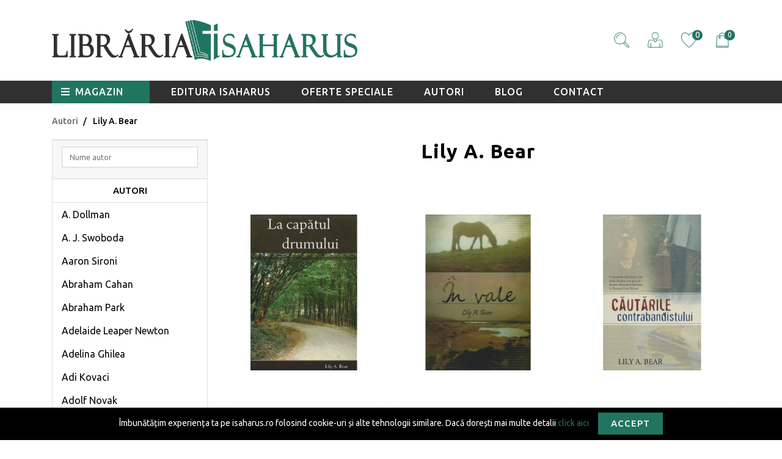

--- FILE ---
content_type: text/html; charset=utf-8
request_url: https://www.isaharus.ro/autor-lily-a-bear
body_size: 64422
content:
<!DOCTYPE html>
<html dir="ltr" lang="ro_RO">
<head><meta http-equiv="Content-Type" content="text/html; charset=utf-8">
  <meta name="viewport" content="width=device-width, initial-scale=1">
  <meta http-equiv="X-UA-Compatible" content="IE=edge">
  <title>Lily A. Bear</title>
  <base href="https://www.isaharus.ro/"/>    <meta name="description" content="Lily A. Bear - Descoperă pe www.isaharus.ro cărțile scrise de acest autor și publicate în limba română."/>    <meta name="keywords" content="lily bear, carti lily bear, librarie crestina, editura crestina, libraria isaharus, editura isaharus, isaharus, carti crestine, carti, autor, autor crestin, autor de carti crestine, autor de carti "/>  
  <meta property="og:image:width" content="400"/>
  <meta property="og:image:height" content="400"/>
  <meta name="google-site-verification" content="56EAATn_xiq2TFZQ0YLfWtyOlwJ88v3vfgM8zgWn3-A" />
  <link rel="preconnect" href="https://fonts.gstatic.com">
  <link href="https://fonts.googleapis.com/css2?family=Playfair+Display:wght@400;600;800;900&family=Ubuntu:ital,wght@0,400;0,500;0,700;1,300;1,400&display=swap" rel="stylesheet">  <link href="design/dbch/01993b0fa2734c4b84d0f614c466066d.css?v=1.5.6" type="text/css" rel="stylesheet" type="text/css" />  <script src="design/dbch/cfeb14723c15172c714cc1acade505b1.js?v=1.5.6" type="text/javascript"></script>  <link href="https://www.isaharus.ro/autor-lily-a-bear" rel="canonical"/>  <link href="https://www.isaharus.ro/image/catalog/logo/icon.png" rel="icon"/><script type="text/javascript">
    var addButtonChecker = {
        'AddToCartProduct': function(product_id, quantity) {
            var productDataAjax = $('#product input[type=\'text\'], #product input[type=\'hidden\'], #product input[type=\'radio\']:checked, #product input[type=\'checkbox\']:checked, #product select, #product textarea').serialize();
            if (!productDataAjax) {
                var productDataAjax = 'product_id=' + product_id + '&quantity=' + (typeof(quantity) != 'undefined' ? quantity : 1);
            }
            $.ajax({
                async: false,
                url: 'index.php?route=checkout/cart/checkAddToCart',
                type: 'post',
                data: productDataAjax,
                dataType: 'json',
                success: function(jsonClickCheck) {
                    if (typeof doNotTrackMe !== "function" || !doNotTrackMe() && jsonClickCheck['AddToCart']!='') {
                        (new Function(jsonClickCheck['AddToCart']))()
                    }
                }
            });
        },
        'AddToCart': function(product_id, quantity) {
            $.ajax({
                async: false,
                url: 'index.php?route=checkout/cart/checkAddToCart',
                type: 'post',
                data: 'product_id=' + product_id + '&quantity=' + (typeof(quantity) != 'undefined' ? quantity : 1),
                dataType: 'json',
                success: function(jsonClickCheck) {
                    if (typeof doNotTrackMe !== "function" || !doNotTrackMe() && jsonClickCheck['AddToCart']!='') {
                        (new Function(jsonClickCheck['AddToCart']))()
                    }
                }
            });
        },
        'AddToWishlist': function(product_id, quantity) {
            $.ajax({
                async: false,
                url: 'index.php?route=checkout/cart/checkAddToWishlist',
                type: 'post',
                data: 'product_id=' + product_id,
                dataType: 'json',
                success: function(jsonClickCheck) {
                    if (typeof doNotTrackMe !== "function" || !doNotTrackMe() && jsonClickCheck['AddToWishlist']!='') {
                        (new Function(jsonClickCheck['AddToWishlist']))()
                    }
                }
            });
        }
    }
</script><script async src="https://www.googletagmanager.com/gtag/js?id=UA-198441753-1"></script>
<script type="text/javascript">
if (typeof doNotTrackMe !== "function" || !doNotTrackMe()) {
window.dataLayer = window.dataLayer || [];
function gtag(){dataLayer.push(arguments);}
gtag('js', new Date());
gtag('config', 'UA-198441753-1',
{'anonymize_ip': true,
});}</script><script type="text/javascript">
if (typeof doNotTrackMe !== "function" || !doNotTrackMe()) {
!function(f,b,e,v,n,t,s)
{if(f.fbq)return;n=f.fbq=function(){n.callMethod?
n.callMethod.apply(n,arguments):n.queue.push(arguments)};
if(!f._fbq)f._fbq=n;n.push=n;n.loaded=!0;n.version='2.0';
n.queue=[];t=b.createElement(e);t.async=!0;
t.src=v;s=b.getElementsByTagName(e)[0];
s.parentNode.insertBefore(t,s)}(window, document,'script',
'https://connect.facebook.net/en_US/fbevents.js');
fbq('init', '1758493824207658');
fbq('track', 'PageView');
fbq('trackCustom','ViewCategory',{
content_name: '',});}
</script></head>
<body class="product-autor-info"><div id="cookie" class="alert alert-warning rounded-0 mb-0">
  <div class="container text-center">Îmbunătățim experiența ta pe isaharus.ro folosind cookie-uri și alte tehnologii similare. Dacă dorești mai multe detalii <a target="_blank" href="https://www.isaharus.ro/politica-cookie" >click aici</a> &nbsp;&nbsp;&nbsp;&nbsp;<a href="" id="button-cookie" data-loading-text="Încărcare..." class="btn btn-primary btn-sm">Accept</a></div>
</div> 
<header id="header">
    <div class="container">
        <div class="row rand-meniu-logo-utile">
            <div class="col-xl-8 col-lg-8 col-md-12 col-sm-12 col-12 logo-wrapper">
                <div id="logo">                    <a href="https://www.isaharus.ro/"><img src="https://www.isaharus.ro/image/cachewebp/catalog/logo/logo_landscape-795x114.webp" title="Editura Isaharus SRL" alt="Editura Isaharus SRL" class="img-fluid"/></a>                </div>
            </div>
            <div class="col-xl-4 col-lg-4 col-12 utile-wrapper">
                <ul class="utile">
                    <li class="utile-item"><div id="search" class="input-group mb-0">
    <div class="search-hidden-desk">
        <input type="text" name="search" placeholder="Căutare..." class="form-control form-control-lg" aria-label="search">
        <div class="btn-hidden-desk"><img src="image/catalog/icons/search.png"></div>
    </div>    
    <div class="btn btn-lg">
        <input type="text" name="search_mobile" placeholder="Căutare..." class="form-control form-control-lg" aria-label="search">
        <div class="btn-visible-resp" hidden id="search-mobile-trigger"><img src="image/catalog/icons/search.png" /></div>
    </div>
</div>
<i class="fa fa-times"></i>
<script>
    /* Search */
	$('#search .search-hidden-desk input[name=\'search\']').parent().find('.btn-hidden-desk').on('click', function() {
		var url = 'https://www.isaharus.ro/cautare';

		var value = $('#search .search-hidden-desk input[name=\'search\']').val();

		if (value) {
			url += '&search=' + encodeURIComponent(value);
		}
        
        if(value !== ''){
		    location = url;
        }
	});
    
	$('#search  .search-hidden-desk input[name=\'search\']').on('keydown', function(e) {
		if (e.keyCode == 13) {
		    var url = 'https://www.isaharus.ro/cautare';

    		var value = $('#search .search-hidden-desk input[name=\'search\']').val();
    
    		if (value) {
    			url += '&search=' + encodeURIComponent(value);
    		}
            
            if(value !== ''){
    		    location = url;
            }
		}
	});
	
	/* Search responsive */
	$('#search-mobile-trigger').on('click', function() {
	    
		var url = 'https://www.isaharus.ro/cautare';

		var value_mobile = $('#search input[name=\'search_mobile\']').val();
		
		if (value_mobile) {
			url += '&search=' + encodeURIComponent(value_mobile);
		}
        
        if(value_mobile !== ''){
		    location = url;
        }
	});

	$('#search input[name=\'search_mobile\']').on('keydown', function(e) {
		if (e.keyCode == 13) {
			var url = 'https://www.isaharus.ro/cautare';

    		var value_mobile = $(this).val();
    		
    		if (value_mobile) {
    			url += '&search=' + encodeURIComponent(value_mobile);
    		}
            
            if(value_mobile !== ''){
    		    location = url;
            }
		}
	});
</script>
                    </li>
                    <li class="utile-item">
                        <div class="dropdown">                                <a href="https://www.isaharus.ro/cont"><img src="image/catalog/icons/profile.png"></i></a>                            <div class="dropdown-menu dropdown-menu-right shadow border-none">                            </div>
                        </div>
                    </li>
                    <li class="utile-item">
                        <a href="https://www.isaharus.ro/wishlist"><img src="image/catalog/icons/heart.png"><span id="total-wishlist">0</span></a>
                    </li>
                    <li class="utile-item"><div id="cart" class="main-cart-header">      <a href="https://www.isaharus.ro/cos" class="dropdown-toggle">
         <span id="cart-total">0</span> 
         <img id="cart-header-img" src="image/catalog/icons/cart.png" />
      </a>
      <ul class="dropdown-menu dropdown-menu-right shadow dropdown-cart cart-header-main-dropdown" id="cart-header-main-dropdown">
        <div id="cart-header-main-close"><i class="fas fa-times"></i></div>        <li>
          <p class="text-center">Nu sunt produse în coșul de cumpărături.</p>
          <span class="text-center">
              <div class="col-12">
                <a href="https://www.isaharus.ro/cos" class="btn btn-primary w-100"><i class="fas fa-shopping-cart"></i>&nbspVezi coșul</a>
              </div>
          </span>
        </li>      </ul></div>

                    </li>
                </ul>
            </div>
            
        </div>
    </div>
    <div class="d-flex align-items-center justify-content-end cont-menu-opts">
        <div class="container">
            <ul class="list-inline m-0 list-menu-opts">
                <li class="list-inline-item"><div class="d-lg-none"><div class="toggle-menu-resp"><img src="image/catalog/icons/burger.png" /></div></div></li>
                <li class="list-inline-item"><div class="d-lg-none"><div class="toggle-search-resp"><img src="image/catalog/icons/search.png" /></div></div></li>
                <li class="list-inline-item">
                  <div class="dropdown">                        <a href="https://www.isaharus.ro/cont"><img src="image/catalog/icons/profile.png"></i></a>                    <div class="dropdown-menu dropdown-menu-right shadow border-none">                    </div>
                  </div>
                </li>
                <li class="list-inline-item"><a href="https://www.isaharus.ro/wishlist"><img src="image/catalog/icons/heart.png" /><span id="total-wishlist">0</span></a></li>                    <li class="list-inline-item"><div id="cart" class="main-cart-header">      <a href="https://www.isaharus.ro/cos" class="dropdown-toggle">
         <span id="cart-total">0</span> 
         <img id="cart-header-img" src="image/catalog/icons/cart.png" />
      </a>
      <ul class="dropdown-menu dropdown-menu-right shadow dropdown-cart cart-header-main-dropdown" id="cart-header-main-dropdown">
        <div id="cart-header-main-close"><i class="fas fa-times"></i></div>        <li>
          <p class="text-center">Nu sunt produse în coșul de cumpărături.</p>
          <span class="text-center">
              <div class="col-12">
                <a href="https://www.isaharus.ro/cos" class="btn btn-primary w-100"><i class="fas fa-shopping-cart"></i>&nbspVezi coșul</a>
              </div>
          </span>
        </li>      </ul></div>
</li>            </ul>
            <div class="col-12">
                <div id="cont-search-header"><div id="search" class="input-group mb-0">
    <div class="search-hidden-desk">
        <input type="text" name="search" placeholder="Căutare..." class="form-control form-control-lg" aria-label="search">
        <div class="btn-hidden-desk"><img src="image/catalog/icons/search.png"></div>
    </div>    
    <div class="btn btn-lg">
        <input type="text" name="search_mobile" placeholder="Căutare..." class="form-control form-control-lg" aria-label="search">
        <div class="btn-visible-resp" hidden id="search-mobile-trigger"><img src="image/catalog/icons/search.png" /></div>
    </div>
</div>
<i class="fa fa-times"></i>
<script>
    /* Search */
	$('#search .search-hidden-desk input[name=\'search\']').parent().find('.btn-hidden-desk').on('click', function() {
		var url = 'https://www.isaharus.ro/cautare';

		var value = $('#search .search-hidden-desk input[name=\'search\']').val();

		if (value) {
			url += '&search=' + encodeURIComponent(value);
		}
        
        if(value !== ''){
		    location = url;
        }
	});
    
	$('#search  .search-hidden-desk input[name=\'search\']').on('keydown', function(e) {
		if (e.keyCode == 13) {
		    var url = 'https://www.isaharus.ro/cautare';

    		var value = $('#search .search-hidden-desk input[name=\'search\']').val();
    
    		if (value) {
    			url += '&search=' + encodeURIComponent(value);
    		}
            
            if(value !== ''){
    		    location = url;
            }
		}
	});
	
	/* Search responsive */
	$('#search-mobile-trigger').on('click', function() {
	    
		var url = 'https://www.isaharus.ro/cautare';

		var value_mobile = $('#search input[name=\'search_mobile\']').val();
		
		if (value_mobile) {
			url += '&search=' + encodeURIComponent(value_mobile);
		}
        
        if(value_mobile !== ''){
		    location = url;
        }
	});

	$('#search input[name=\'search_mobile\']').on('keydown', function(e) {
		if (e.keyCode == 13) {
			var url = 'https://www.isaharus.ro/cautare';

    		var value_mobile = $(this).val();
    		
    		if (value_mobile) {
    			url += '&search=' + encodeURIComponent(value_mobile);
    		}
            
            if(value_mobile !== ''){
    		    location = url;
            }
		}
	});
</script></div>
            </div>
        </div>  
    </div>
    <section id="menu-section">
        <div class="container">
            <div class="row">
                <div class="col-12"><section class="menu-container">
  <div class="container p-0">
    <nav id="menu" class="navbar navbar-expand-lg navbar-light">
      <div class="collapse navbar-collapse" id="narbar-menu">
        <ul class="navbar-nav" id="main-menu">
              <li class="nav-item" id="close-menu"><i class="fas fa-times"></i></li>
              <li class="nav-item dropdown main-nav-item-cat" id="main-nav-item-cat-wrapp">
                <a id="main-category-button" class="nav-link dropdown-toggle"><i class="fas fa-bars icon-logo-prod-menu"></i>Magazin <i class="fa fa-plus deschide-submenu"></i> </a>
                <div class="dropdown-menu main-dropdown-lvl1">
                  <div class="dropdown-inner">
                      <ul class="list-unstyled">                                  <li class="nav-item dropdown">
                                    <a href="https://www.isaharus.ro/carti" class="nav-link dropdown-toggle" data-toggle="dropdown">Cărţi <i class="fa fa-chevron-right"></i> </a>
                                    <div class="dropdown-menu shadow-sm  main-dropdown-lvl2">
                                      <div class="dropdown-inner">
                                          <ul class="list-unstyled">                                                  <li class="nav-item"><a href="https://www.isaharus.ro/carti/crestere-spirituala" class="nav-link"><span>-&nbsp;</span>Creștere spirituală</a></li>                                                  <li class="nav-item"><a href="https://www.isaharus.ro/carti/devotionale-si-meditatii-zilnice" class="nav-link"><span>-&nbsp;</span>Devoționale și Meditații zilnice</a></li>                                                  <li class="nav-item"><a href="https://www.isaharus.ro/carti/dictionare-si-enciclopedii" class="nav-link"><span>-&nbsp;</span>Dicționare și Enciclopedii </a></li>                                                  <li class="nav-item"><a href="https://www.isaharus.ro/carti/educatie-si-economie" class="nav-link"><span>-&nbsp;</span>Educație și Economie</a></li>                                                  <li class="nav-item"><a href="https://www.isaharus.ro/carti/familie-si-casatorie" class="nav-link"><span>-&nbsp;</span>Familie și Căsătorie</a></li>                                                  <li class="nav-item"><a href="https://www.isaharus.ro/carti/filosofie-si-probleme-de-actualitate" class="nav-link"><span>-&nbsp;</span>Filosofie și Probleme de actualitate</a></li>                                                  <li class="nav-item"><a href="https://www.isaharus.ro/carti/istorie-si-arta" class="nav-link"><span>-&nbsp;</span>Istorie și Artă</a></li>                                                  <li class="nav-item"><a href="https://www.isaharus.ro/carti/marturii-jurnale-si-biografii" class="nav-link"><span>-&nbsp;</span>Mărturii, Jurnale și Biografii</a></li>                                                  <li class="nav-item"><a href="https://www.isaharus.ro/carti/misiune-consiliere-si-ucenicizare" class="nav-link"><span>-&nbsp;</span>Misiune, Consiliere și Ucenicizare </a></li>                                                  <li class="nav-item"><a href="https://www.isaharus.ro/carti/motivationale-si-dezvoltare-personala" class="nav-link"><span>-&nbsp;</span>Motivaționale și Dezvoltare personală</a></li>                                                  <li class="nav-item"><a href="https://www.isaharus.ro/carti/pentru-barbati" class="nav-link"><span>-&nbsp;</span>Pentru bărbați</a></li>                                                  <li class="nav-item"><a href="https://www.isaharus.ro/carti/pentru-femei" class="nav-link"><span>-&nbsp;</span>Pentru femei</a></li>                                                  <li class="nav-item"><a href="https://www.isaharus.ro/carti/poezii-si-cantari" class="nav-link"><span>-&nbsp;</span>Poezii și Cântări </a></li>                                                  <li class="nav-item"><a href="https://www.isaharus.ro/carti/resurse-pentru-copii" class="nav-link"><span>-&nbsp;</span>Resurse pentru copii</a></li>                                                  <li class="nav-item"><a href="https://www.isaharus.ro/carti/reviste-rebusuri-si-integrame" class="nav-link"><span>-&nbsp;</span>Reviste, Rebusuri și Integrame</a></li>                                                  <li class="nav-item"><a href="https://www.isaharus.ro/carti/romane-si-povestiri" class="nav-link"><span>-&nbsp;</span>Romane și Povestiri </a></li>                                                  <li class="nav-item"><a href="https://www.isaharus.ro/carti/sanatate-medicina-si-alimentatie" class="nav-link"><span>-&nbsp;</span>Sănatate, Medicină și Alimentație</a></li>                                                  <li class="nav-item"><a href="https://www.isaharus.ro/carti/studiu-biblic-si-teologie" class="nav-link"><span>-&nbsp;</span>Studiu Biblic și Teologie</a></li>                                                  <li class="nav-item"><a href="https://www.isaharus.ro/carti/teme-diverse" class="nav-link"><span>-&nbsp;</span>Teme diverse</a></li>                                                  <li class="nav-item"><a href="https://www.isaharus.ro/carti/tineri-si-adolescenti" class="nav-link"><span>-&nbsp;</span>Tineri și Adolescenți</a></li>                                          </ul>
                                      </div>
                                    </div>
                                  </li>                                  <li class="nav-item dropdown">
                                    <a href="https://www.isaharus.ro/biblii" class="nav-link dropdown-toggle" data-toggle="dropdown">Biblii <i class="fa fa-chevron-right"></i> </a>
                                    <div class="dropdown-menu shadow-sm  main-dropdown-lvl2">
                                      <div class="dropdown-inner">
                                          <ul class="list-unstyled">                                                  <li class="nav-item"><a href="https://www.isaharus.ro/biblii/biblii-clasice" class="nav-link"><span>-&nbsp;</span>Biblii clasice</a></li>                                                  <li class="nav-item"><a href="https://www.isaharus.ro/biblii/biblii-de-buzunar" class="nav-link"><span>-&nbsp;</span>Biblii de buzunar</a></li>                                                  <li class="nav-item"><a href="https://www.isaharus.ro/biblii/biblii-de-lux" class="nav-link"><span>-&nbsp;</span>Biblii de lux </a></li>                                                  <li class="nav-item"><a href="https://www.isaharus.ro/biblii/biblii-de-studiu" class="nav-link"><span>-&nbsp;</span>Biblii de studiu</a></li>                                                  <li class="nav-item"><a href="https://www.isaharus.ro/biblii/alte-traduceri" class="nav-link"><span>-&nbsp;</span>Biblii alte traduceri</a></li>                                                  <li class="nav-item"><a href="https://www.isaharus.ro/biblii/biblii-bilingve" class="nav-link"><span>-&nbsp;</span>Biblii bilingve</a></li>                                                  <li class="nav-item"><a href="https://www.isaharus.ro/biblii/biblii-handmade" class="nav-link"><span>-&nbsp;</span>Biblii handmade</a></li>                                                  <li class="nav-item"><a href="https://www.isaharus.ro/biblii/biblii-ntr" class="nav-link"><span>-&nbsp;</span>Biblii NTR</a></li>                                                  <li class="nav-item"><a href="https://www.isaharus.ro/biblii/biblii-ortodoxe" class="nav-link"><span>-&nbsp;</span>Biblii Ortodoxe</a></li>                                                  <li class="nav-item"><a href="https://www.isaharus.ro/biblii/biblii-pentru-copii" class="nav-link"><span>-&nbsp;</span>Biblii pentru copii</a></li>                                                  <li class="nav-item"><a href="https://www.isaharus.ro/biblii/biblii-thompson" class="nav-link"><span>-&nbsp;</span>Biblii Thompson</a></li>                                                  <li class="nav-item"><a href="https://www.isaharus.ro/biblii/noul-testament" class="nav-link"><span>-&nbsp;</span>Noul Testament</a></li>                                          </ul>
                                      </div>
                                    </div>
                                  </li>                                  <li class="nav-item dropdown">
                                    <a href="https://www.isaharus.ro/produse-artizanale-si-cadouri" class="nav-link dropdown-toggle" data-toggle="dropdown">Produse <i class="fa fa-chevron-right"></i> </a>
                                    <div class="dropdown-menu shadow-sm  main-dropdown-lvl2">
                                      <div class="dropdown-inner">
                                          <ul class="list-unstyled">                                                  <li class="nav-item"><a href="https://www.isaharus.ro/produse-artizanale-si-cadouri/accesorii-bisericesti" class="nav-link"><span>-&nbsp;</span>Accesorii bisericești</a></li>                                                  <li class="nav-item"><a href="https://www.isaharus.ro/produse-artizanale-si-cadouri/accesorii-cina-domnului" class="nav-link"><span>-&nbsp;</span>Accesorii Cina Domnului </a></li>                                                  <li class="nav-item"><a href="https://www.isaharus.ro/produse-artizanale-si-cadouri/accesorii-diverse" class="nav-link"><span>-&nbsp;</span>Accesorii diverse</a></li>                                                  <li class="nav-item"><a href="https://www.isaharus.ro/produse-artizanale-si-cadouri/agende-si-jurnale" class="nav-link"><span>-&nbsp;</span>Agende și Jurnale </a></li>                                                  <li class="nav-item"><a href="https://www.isaharus.ro/produse-artizanale-si-cadouri/bijuterii-si-bratari" class="nav-link"><span>-&nbsp;</span>Bijuterii şi Brăţări</a></li>                                                  <li class="nav-item"><a href="https://www.isaharus.ro/produse-artizanale-si-cadouri/borcane-si-carduri-cu-mesaj" class="nav-link"><span>-&nbsp;</span>Borcane și Carduri cu mesaj</a></li>                                                  <li class="nav-item"><a href="https://www.isaharus.ro/produse-artizanale-si-cadouri/brelocuri" class="nav-link"><span>-&nbsp;</span>Brelocuri </a></li>                                                  <li class="nav-item"><a href="https://www.isaharus.ro/produse-artizanale-si-cadouri/calendare" class="nav-link"><span>-&nbsp;</span>Calendare</a></li>                                                  <li class="nav-item"><a href="https://www.isaharus.ro/produse-artizanale-si-cadouri/cani-si-termosuri" class="nav-link"><span>-&nbsp;</span>Căni și Termosuri</a></li>                                                  <li class="nav-item"><a href="https://www.isaharus.ro/produse-artizanale-si-cadouri/decoratiuni-si-tablouri" class="nav-link"><span>-&nbsp;</span>Decorațiuni și Tablouri</a></li>                                                  <li class="nav-item"><a href="https://www.isaharus.ro/produse-artizanale-si-cadouri/felicitari-si-semne-de-carte" class="nav-link"><span>-&nbsp;</span>Felicitări și Semne de carte</a></li>                                                  <li class="nav-item"><a href="https://www.isaharus.ro/produse-artizanale-si-cadouri/huse-pentru-biblii" class="nav-link"><span>-&nbsp;</span>Huse pentru Biblii</a></li>                                                  <li class="nav-item"><a href="https://www.isaharus.ro/produse-artizanale-si-cadouri/magneti" class="nav-link"><span>-&nbsp;</span>Magneți </a></li>                                                  <li class="nav-item"><a href="https://www.isaharus.ro/produse-artizanale-si-cadouri/papetarie-si-birotica" class="nav-link"><span>-&nbsp;</span>Papetărie și Birotică</a></li>                                                  <li class="nav-item"><a href="https://www.isaharus.ro/produse-artizanale-si-cadouri/papirusuri" class="nav-link"><span>-&nbsp;</span>Papirusuri</a></li>                                                  <li class="nav-item"><a href="https://www.isaharus.ro/produse-artizanale-si-cadouri/pungi-de-cadou" class="nav-link"><span>-&nbsp;</span>Pungi de cadou</a></li>                                                  <li class="nav-item"><a href="https://www.isaharus.ro/produse-artizanale-si-cadouri/puzzle-si-jocuri" class="nav-link"><span>-&nbsp;</span>Puzzle și Jocuri </a></li>                                                  <li class="nav-item"><a href="https://www.isaharus.ro/produse-artizanale-si-cadouri/rame-si-albume-foto" class="nav-link"><span>-&nbsp;</span>Rame și Albume foto </a></li>                                                  <li class="nav-item"><a href="https://www.isaharus.ro/produse-artizanale-si-cadouri/sculpturi-si-cutiute" class="nav-link"><span>-&nbsp;</span>Sculpturi și Cutiuțe</a></li>                                          </ul>
                                      </div>
                                    </div>
                                  </li>                                    <li class="nav-item"><a href="https://www.isaharus.ro/cd-si-dvd" class="nav-link">CD și DVD</a></li>                                    <li class="nav-item"><a href="https://www.isaharus.ro/outlet-anticariat" class="nav-link">Outlet. Anticariat</a></li>                                  <li class="nav-item dropdown">
                                    <a href="https://www.isaharus.ro/editura-crestina-isaharus" class="nav-link dropdown-toggle" data-toggle="dropdown">Editura Isaharus <i class="fa fa-chevron-right"></i> </a>
                                    <div class="dropdown-menu shadow-sm  main-dropdown-lvl2">
                                      <div class="dropdown-inner">
                                          <ul class="list-unstyled">                                                  <li class="nav-item"><a href="https://www.isaharus.ro/editura-crestina-isaharus/accesorii-diverse" class="nav-link"><span>-&nbsp;</span>Accesorii diverse</a></li>                                                  <li class="nav-item"><a href="https://www.isaharus.ro/editura-crestina-isaharus/agende-si-jurnale" class="nav-link"><span>-&nbsp;</span>Agende și Jurnale</a></li>                                                  <li class="nav-item"><a href="https://www.isaharus.ro/editura-crestina-isaharus/biblii-handmade-isaharus" class="nav-link"><span>-&nbsp;</span>Biblii handmade</a></li>                                                  <li class="nav-item"><a href="https://www.isaharus.ro/editura-crestina-isaharus/borcane-si-carduri-cu-versete" class="nav-link"><span>-&nbsp;</span>Borcane și Carduri cu versete</a></li>                                                  <li class="nav-item"><a href="https://www.isaharus.ro/editura-crestina-isaharus/calendare-si-birotica" class="nav-link"><span>-&nbsp;</span>Calendare și Birotică</a></li>                                                  <li class="nav-item"><a href="https://www.isaharus.ro/editura-crestina-isaharus/carti-editura-isaharus" class="nav-link"><span>-&nbsp;</span>Cărți</a></li>                                                  <li class="nav-item"><a href="https://www.isaharus.ro/editura-crestina-isaharus/carti-si-produse-in-distributie" class="nav-link"><span>-&nbsp;</span>Cărți și Produse în distribuție</a></li>                                                  <li class="nav-item"><a href="https://www.isaharus.ro/editura-crestina-isaharus/certificate-pentru-botez-editura-isaharus" class="nav-link"><span>-&nbsp;</span>Certificate de botez</a></li>                                                  <li class="nav-item"><a href="https://www.isaharus.ro/editura-crestina-isaharus/felicitari-editura-isaharus" class="nav-link"><span>-&nbsp;</span>Felicitări</a></li>                                                  <li class="nav-item"><a href="https://www.isaharus.ro/editura-crestina-isaharus/resurse-pentru-copii" class="nav-link"><span>-&nbsp;</span>Resurse pentru copii</a></li>                                                  <li class="nav-item"><a href="https://www.isaharus.ro/editura-crestina-isaharus/semne-de-carte-editura-isaharus" class="nav-link"><span>-&nbsp;</span>Semne de carte</a></li>                                                  <li class="nav-item"><a href="https://www.isaharus.ro/editura-crestina-isaharus/tablouri" class="nav-link"><span>-&nbsp;</span>Tablouri </a></li>                                          </ul>
                                      </div>
                                    </div>
                                  </li>                                  <li class="nav-item dropdown">
                                    <a href="https://www.isaharus.ro/idei-de-cadouri" class="nav-link dropdown-toggle" data-toggle="dropdown">Idei de cadouri <i class="fa fa-chevron-right"></i> </a>
                                    <div class="dropdown-menu shadow-sm  main-dropdown-lvl2">
                                      <div class="dropdown-inner">
                                          <ul class="list-unstyled">                                                  <li class="nav-item"><a href="https://www.isaharus.ro/idei-de-cadouri/1-si-8-martie" class="nav-link"><span>-&nbsp;</span>1 și 8 Martie</a></li>                                                  <li class="nav-item"><a href="https://www.isaharus.ro/idei-de-cadouri/botez" class="nav-link"><span>-&nbsp;</span>Botez</a></li>                                                  <li class="nav-item"><a href="https://www.isaharus.ro/idei-de-cadouri/craciun-si-anul-nou" class="nav-link"><span>-&nbsp;</span>Crăciun și Anul Nou</a></li>                                                  <li class="nav-item"><a href="https://www.isaharus.ro/idei-de-cadouri/nunta" class="nav-link"><span>-&nbsp;</span>Nuntă</a></li>                                                  <li class="nav-item"><a href="https://www.isaharus.ro/idei-de-cadouri/paste" class="nav-link"><span>-&nbsp;</span>Paște</a></li>                                                  <li class="nav-item"><a href="https://www.isaharus.ro/idei-de-cadouri/rusalii" class="nav-link"><span>-&nbsp;</span>Rusalii</a></li>                                                  <li class="nav-item"><a href="https://www.isaharus.ro/idei-de-cadouri/zi-de-nastere" class="nav-link"><span>-&nbsp;</span>Zi de naștere</a></li>                                                  <li class="nav-item"><a href="https://www.isaharus.ro/idei-de-cadouri/ziua-copilului" class="nav-link"><span>-&nbsp;</span>Ziua copilului</a></li>                                          </ul>
                                      </div>
                                    </div>
                                  </li>                                    <li class="nav-item"><a href="cardcadou" class="nav-link">Card cadou</a></li>                        </ul>
                    </div>
                </div>
            </li>                    <li class="nav-item"><a href="editura-crestina-isaharus" class="nav-link">Editura Isaharus</a></li>                    <li class="nav-item"><a href="oferte-speciale" class="nav-link">Oferte speciale</a></li>                    <li class="nav-item"><a href="autori" class="nav-link">Autori</a></li>                    <li class="nav-item"><a href="blog" class="nav-link">Blog</a></li>                    <li class="nav-item"><a href="https://www.isaharus.ro/contact" class="nav-link">Contact</a></li>        </ul>
      </div>
    </nav>
  </div>
</section></div> 
            </div>
        </div>
    </section>
    </header>

<main>

<div id="product-manufacturer" class="container product-authors">
  <div class="heading-container">  
          <ul class="breadcrumb">              <li class="breadcrumb-item"><a href="https://www.isaharus.ro/autori">Autori</a></li>            <li class="breadcrumb-item">Lily A. Bear</li>   
          </ul>  </div>
  <div class="row">
    <div id="column-left" class="col-xl-3 col-md-4 d-none d-md-block">
        <div id="toggle-mobile-filter-menu"><i class="fa fa-bars"></i>Listă autori</div>
        <div id="mobile-filter-menu">
            <div id="close-mobile-filter-menu"><i class="fa fa-times"></i></div>
            <div class="card mb-4" id="filter-container"><div class="card-header">    <h4 class="hsearchtext"Caută autor</h4>    <input type="text" name="filter_authors" placeholder="Nume autor" class="form-control"></div><h4 class="hlisttext">Autori</h4><div class="list-group list-group-flush"><div class="author-category"><div class="row"><div class="lista-find author-item col-12" data-name="A. Dollman"><a class="label label-info" href="https://www.isaharus.ro/autor-a-dollman">A. Dollman</a></div><div class="lista-find author-item col-12" data-name="A. J. Swoboda"><a class="label label-info" href="https://www.isaharus.ro/autor-a-j-swoboda">A. J. Swoboda</a></div></div><div class="row"><div class="lista-find author-item col-12" data-name="Aaron Sironi"><a class="label label-info" href="https://www.isaharus.ro/autor-aaron-sironi">Aaron Sironi</a></div><div class="lista-find author-item col-12" data-name="Abraham Cahan"><a class="label label-info" href="https://www.isaharus.ro/autor-abraham-cahan">Abraham Cahan</a></div></div><div class="row"><div class="lista-find author-item col-12" data-name="Abraham Park"><a class="label label-info" href="https://www.isaharus.ro/autor-abraham-park">Abraham Park</a></div><div class="lista-find author-item col-12" data-name="Adelaide Leaper Newton"><a class="label label-info" href="https://www.isaharus.ro/autor-adelaide-leaper-newton">Adelaide Leaper Newton</a></div></div><div class="row"><div class="lista-find author-item col-12" data-name="Adelina Ghilea"><a class="label label-info" href="https://www.isaharus.ro/autor-adelina-ghilea">Adelina Ghilea</a></div><div class="lista-find author-item col-12" data-name="Adi Kovaci"><a class="label label-info" href="https://www.isaharus.ro/autor-adi-kovaci">Adi Kovaci</a></div></div><div class="row"><div class="lista-find author-item col-12" data-name="Adolf Novak"><a class="label label-info" href="https://www.isaharus.ro/autor-adolf-novak">Adolf Novak</a></div><div class="lista-find author-item col-12" data-name="Adoniram Judson Gordon"><a class="label label-info" href="https://www.isaharus.ro/autor-adoniram-judson-gordon">Adoniram Judson Gordon</a></div></div><div class="row"><div class="lista-find author-item col-12" data-name="Adrian Bălan"><a class="label label-info" href="https://www.isaharus.ro/autor-adrian-balan">Adrian Bălan</a></div><div class="lista-find author-item col-12" data-name="Adrian Balaș"><a class="label label-info" href="https://www.isaharus.ro/autor-adrian-balas">Adrian Balaș</a></div></div><div class="row"><div class="lista-find author-item col-12" data-name="Adrian Băluță"><a class="label label-info" href="https://www.isaharus.ro/autor-adrian-baluta">Adrian Băluță</a></div><div class="lista-find author-item col-12" data-name="Adrian Ban"><a class="label label-info" href="https://www.isaharus.ro/autor-adrian-ban">Adrian Ban</a></div></div><div class="row"><div class="lista-find author-item col-12" data-name="Adrian Barbu"><a class="label label-info" href="https://www.isaharus.ro/autor-adrian-barbu">Adrian Barbu</a></div><div class="lista-find author-item col-12" data-name="Adrian Bocăneanu"><a class="label label-info" href="https://www.isaharus.ro/autor-adrian-bocaneanu">Adrian Bocăneanu</a></div></div><div class="row"><div class="lista-find author-item col-12" data-name="Adrian C. Mocan"><a class="label label-info" href="https://www.isaharus.ro/autor-adrian-c-mocan">Adrian C. Mocan</a></div><div class="lista-find author-item col-12" data-name="Adrian Stratinski"><a class="label label-info" href="https://www.isaharus.ro/autor-adrian-stratinski">Adrian Stratinski</a></div></div><div class="row"><div class="lista-find author-item col-12" data-name="Adriana Stoica"><a class="label label-info" href="https://www.isaharus.ro/autor-adriana-stoica">Adriana Stoica</a></div><div class="lista-find author-item col-12" data-name="Adriana Unteșu"><a class="label label-info" href="https://www.isaharus.ro/autor-adriana-untesu">Adriana Unteșu</a></div></div><div class="row"><div class="lista-find author-item col-12" data-name="Adriano Papo"><a class="label label-info" href="https://www.isaharus.ro/autor-adriano-papo">Adriano Papo</a></div><div class="lista-find author-item col-12" data-name="Affinity Konar"><a class="label label-info" href="https://www.isaharus.ro/autor-affinity-konar">Affinity Konar</a></div></div><div class="row"><div class="lista-find author-item col-12" data-name="Agnes de Bezenac"><a class="label label-info" href="https://www.isaharus.ro/autor-agnes-de-bezenac">Agnes de Bezenac</a></div><div class="lista-find author-item col-12" data-name="Agnes Grunwald Spier"><a class="label label-info" href="https://www.isaharus.ro/autor-agnes-grunwald-spier">Agnes Grunwald Spier</a></div></div><div class="row"><div class="lista-find author-item col-12" data-name="Agnes Scott Kent"><a class="label label-info" href="https://www.isaharus.ro/autor-agnes-scott-kent">Agnes Scott Kent</a></div><div class="lista-find author-item col-12" data-name="Agnes Zsolt"><a class="label label-info" href="https://www.isaharus.ro/autor-agnes-zsolt">Agnes Zsolt</a></div></div><div class="row"><div class="lista-find author-item col-12" data-name="Agnia Potoroacă"><a class="label label-info" href="https://www.isaharus.ro/autor-agnia-potoroaca">Agnia Potoroacă</a></div><div class="lista-find author-item col-12" data-name="Aiden Wilson Tozer"><a class="label label-info" href="https://www.isaharus.ro/autor-aiden-wilson-tozer">Aiden Wilson Tozer</a></div></div><div class="row"><div class="lista-find author-item col-12" data-name="Ajith Fernando"><a class="label label-info" href="https://www.isaharus.ro/autor-ajith-fernando">Ajith Fernando</a></div><div class="lista-find author-item col-12" data-name="Al Switzler"><a class="label label-info" href="https://www.isaharus.ro/autor-al-switzler">Al Switzler</a></div></div><div class="row"><div class="lista-find author-item col-12" data-name="Al Tizon"><a class="label label-info" href="https://www.isaharus.ro/autor-al-tizon">Al Tizon</a></div><div class="lista-find author-item col-12" data-name="Alain Caron"><a class="label label-info" href="https://www.isaharus.ro/autor-alain-caron">Alain Caron</a></div></div><div class="row"><div class="lista-find author-item col-12" data-name="Alain Finkielkraut"><a class="label label-info" href="https://www.isaharus.ro/autor-alain-finkielkraut">Alain Finkielkraut</a></div><div class="lista-find author-item col-12" data-name="Alan Alexander Milne"><a class="label label-info" href="https://www.isaharus.ro/autor-alan-alexander-milne">Alan Alexander Milne</a></div></div><div class="row"><div class="lista-find author-item col-12" data-name="Alan D. Hultberg"><a class="label label-info" href="https://www.isaharus.ro/autor-alan-d-hultberg">Alan D. Hultberg</a></div><div class="lista-find author-item col-12" data-name="Alan Mann"><a class="label label-info" href="https://www.isaharus.ro/autor-alan-mann">Alan Mann</a></div></div><div class="row"><div class="lista-find author-item col-12" data-name="Alan Platt"><a class="label label-info" href="https://www.isaharus.ro/autor-alan-platt">Alan Platt</a></div><div class="lista-find author-item col-12" data-name="Alasdair Groves"><a class="label label-info" href="https://www.isaharus.ro/autor-alasdair-groves">Alasdair Groves</a></div></div><div class="row"><div class="lista-find author-item col-12" data-name="Alastair Dickson"><a class="label label-info" href="https://www.isaharus.ro/autor-alastair-dickson">Alastair Dickson</a></div><div class="lista-find author-item col-12" data-name="Albert Benjamin Simpson"><a class="label label-info" href="https://www.isaharus.ro/autor-albert-benjamin-simpson">Albert Benjamin Simpson</a></div></div><div class="row"><div class="lista-find author-item col-12" data-name="Albert Lee"><a class="label label-info" href="https://www.isaharus.ro/autor-albert-lee">Albert Lee</a></div><div class="lista-find author-item col-12" data-name="Albert Nolan"><a class="label label-info" href="https://www.isaharus.ro/autor-albert-nolan">Albert Nolan</a></div></div><div class="row"><div class="lista-find author-item col-12" data-name="Alberto Castaldini"><a class="label label-info" href="https://www.isaharus.ro/autor-alberto-castaldini">Alberto Castaldini</a></div><div class="lista-find author-item col-12" data-name="Alberto Timm"><a class="label label-info" href="https://www.isaharus.ro/autor-alberto-timm">Alberto Timm</a></div></div><div class="row"><div class="lista-find author-item col-12" data-name="Alcyon Ruth Fleck"><a class="label label-info" href="https://www.isaharus.ro/autor-alcyon-ruth-fleck">Alcyon Ruth Fleck</a></div><div class="lista-find author-item col-12" data-name="Alec Passmore"><a class="label label-info" href="https://www.isaharus.ro/autor-alec-passmore">Alec Passmore</a></div></div><div class="row"><div class="lista-find author-item col-12" data-name="Alejandro Bullon"><a class="label label-info" href="https://www.isaharus.ro/autor-alejandro-bullon">Alejandro Bullon</a></div><div class="lista-find author-item col-12" data-name="Aleksandr Soljeniţîn"><a class="label label-info" href="https://www.isaharus.ro/autor-aleksandr-soljenitin">Aleksandr Soljeniţîn</a></div></div><div class="row"><div class="lista-find author-item col-12" data-name="Alemu Beeftu"><a class="label label-info" href="https://www.isaharus.ro/autor-alemu-beeftu">Alemu Beeftu</a></div><div class="lista-find author-item col-12" data-name="Aletha Solter"><a class="label label-info" href="https://www.isaharus.ro/autor-aletha-solter">Aletha Solter</a></div></div><div class="row"><div class="lista-find author-item col-12" data-name="Alex Kendrick"><a class="label label-info" href="https://www.isaharus.ro/autor-alex-kendrick">Alex Kendrick</a></div><div class="lista-find author-item col-12" data-name="Alex Malarkey"><a class="label label-info" href="https://www.isaharus.ro/autor-alex-malarkey">Alex Malarkey</a></div></div><div class="row"><div class="lista-find author-item col-12" data-name="Alexa Popovici"><a class="label label-info" href="https://www.isaharus.ro/autor-alexa-popovici">Alexa Popovici</a></div><div class="lista-find author-item col-12" data-name="Alexander Maclaren"><a class="label label-info" href="https://www.isaharus.ro/autor-alexander-maclaren">Alexander Maclaren</a></div></div><div class="row"><div class="lista-find author-item col-12" data-name="Alexander Schmemann"><a class="label label-info" href="https://www.isaharus.ro/autor-alexander-schmemann">Alexander Schmemann</a></div><div class="lista-find author-item col-12" data-name="Alexander Strauch"><a class="label label-info" href="https://www.isaharus.ro/autor-alexander-strauch">Alexander Strauch</a></div></div><div class="row"><div class="lista-find author-item col-12" data-name="Alexandra Cahniță"><a class="label label-info" href="https://www.isaharus.ro/autor-alexandra-cahnita">Alexandra Cahniță</a></div><div class="lista-find author-item col-12" data-name="Alexandru Babeș"><a class="label label-info" href="https://www.isaharus.ro/autor-alexandru-babes">Alexandru Babeș</a></div></div><div class="row"><div class="lista-find author-item col-12" data-name="Alexandru Călinescu"><a class="label label-info" href="https://www.isaharus.ro/autor-alexandru-calinescu">Alexandru Călinescu</a></div><div class="lista-find author-item col-12" data-name="Alexandru Fințoiu"><a class="label label-info" href="https://www.isaharus.ro/autor-alexandru-fintoiu">Alexandru Fințoiu</a></div></div><div class="row"><div class="lista-find author-item col-12" data-name="Alexandru Măianu"><a class="label label-info" href="https://www.isaharus.ro/autor-alexandru-maianu">Alexandru Măianu</a></div><div class="lista-find author-item col-12" data-name="Alexandru Mitru"><a class="label label-info" href="https://www.isaharus.ro/autor-alexandru-mitru">Alexandru Mitru</a></div></div><div class="row"><div class="lista-find author-item col-12" data-name="Alexandru Nădăban"><a class="label label-info" href="https://www.isaharus.ro/autor-alexandru-nadaban">Alexandru Nădăban</a></div><div class="lista-find author-item col-12" data-name="Alexandru Ojică"><a class="label label-info" href="https://www.isaharus.ro/autor-alexandru-ojica">Alexandru Ojică</a></div></div><div class="row"><div class="lista-find author-item col-12" data-name="Alexandru Toma Pătrașcu"><a class="label label-info" href="https://www.isaharus.ro/autor-alexandru-toma-patrascu">Alexandru Toma Pătrașcu</a></div><div class="lista-find author-item col-12" data-name="Alexandru Torik"><a class="label label-info" href="https://www.isaharus.ro/autor-alexandru-torik">Alexandru Torik</a></div></div><div class="row"><div class="lista-find author-item col-12" data-name="Alfred Edersheim"><a class="label label-info" href="https://www.isaharus.ro/autor-alfred-edersheim">Alfred Edersheim</a></div><div class="lista-find author-item col-12" data-name="Alfred Kuen"><a class="label label-info" href="https://www.isaharus.ro/autor-alfred-kuen">Alfred Kuen</a></div></div><div class="row"><div class="lista-find author-item col-12" data-name="Alfred North Whitehead"><a class="label label-info" href="https://www.isaharus.ro/autor-alfred-north-whitehead">Alfred North Whitehead</a></div><div class="lista-find author-item col-12" data-name="Alfred P. Gibbs"><a class="label label-info" href="https://www.isaharus.ro/autor-alfred-p-gibbs">Alfred P. Gibbs</a></div></div><div class="row"><div class="lista-find author-item col-12" data-name="Alice Dalgliesh"><a class="label label-info" href="https://www.isaharus.ro/autor-alice-dalgliesh">Alice Dalgliesh</a></div><div class="lista-find author-item col-12" data-name="Alice Miller"><a class="label label-info" href="https://www.isaharus.ro/autor-alice-miller">Alice Miller</a></div></div><div class="row"><div class="lista-find author-item col-12" data-name="Alice Motoroiu"><a class="label label-info" href="https://www.isaharus.ro/autor-alice-motoroiu">Alice Motoroiu</a></div><div class="lista-find author-item col-12" data-name="Alice Smith"><a class="label label-info" href="https://www.isaharus.ro/autor-alice-smith">Alice Smith</a></div></div><div class="row"><div class="lista-find author-item col-12" data-name="Alicia Stricker"><a class="label label-info" href="https://www.isaharus.ro/autor-alicia-stricker">Alicia Stricker</a></div><div class="lista-find author-item col-12" data-name="Aliki Kafetzopoulou"><a class="label label-info" href="https://www.isaharus.ro/autor-aliki-kafetzopoulou">Aliki Kafetzopoulou</a></div></div><div class="row"><div class="lista-find author-item col-12" data-name="Alin Sebastian Ispas"><a class="label label-info" href="https://www.isaharus.ro/autor-alin-sebastian-ispas">Alin Sebastian Ispas</a></div><div class="lista-find author-item col-12" data-name="Alin Timofte"><a class="label label-info" href="https://www.isaharus.ro/autor-alin-timofte">Alin Timofte</a></div></div><div class="row"><div class="lista-find author-item col-12" data-name="Alina Ardelean"><a class="label label-info" href="https://www.isaharus.ro/autor-alina-ardelean">Alina Ardelean</a></div><div class="lista-find author-item col-12" data-name="Alina Badea"><a class="label label-info" href="https://www.isaharus.ro/autor-alina-badea">Alina Badea</a></div></div><div class="row"><div class="lista-find author-item col-12" data-name="Alina Chirileanu"><a class="label label-info" href="https://www.isaharus.ro/autor-alina-chirileanu">Alina Chirileanu</a></div><div class="lista-find author-item col-12" data-name="Alina Havrisciuc"><a class="label label-info" href="https://www.isaharus.ro/autor-alina-havrisciuc">Alina Havrisciuc</a></div></div><div class="row"><div class="lista-find author-item col-12" data-name="Alina Ilioi"><a class="label label-info" href="https://www.isaharus.ro/autor-alina-ilioi">Alina Ilioi</a></div><div class="lista-find author-item col-12" data-name="Alisa Childers"><a class="label label-info" href="https://www.isaharus.ro/autor-alisa-childers">Alisa Childers</a></div></div><div class="row"><div class="lista-find author-item col-12" data-name="Alison Mitchell"><a class="label label-info" href="https://www.isaharus.ro/autor-alison-mitchell">Alison Mitchell</a></div><div class="lista-find author-item col-12" data-name="Alistair Begg"><a class="label label-info" href="https://www.isaharus.ro/autor-alistair-begg">Alistair Begg</a></div></div><div class="row"><div class="lista-find author-item col-12" data-name="Alister McGrath"><a class="label label-info" href="https://www.isaharus.ro/autor-alister-mcgrath">Alister McGrath</a></div><div class="lista-find author-item col-12" data-name="Allen Langham"><a class="label label-info" href="https://www.isaharus.ro/autor-allen-langham">Allen Langham</a></div></div><div class="row"><div class="lista-find author-item col-12" data-name="Allen P. Ross"><a class="label label-info" href="https://www.isaharus.ro/autor-allen-p-ross">Allen P. Ross</a></div><div class="lista-find author-item col-12" data-name="Alma Nicola"><a class="label label-info" href="https://www.isaharus.ro/autor-alma-nicola">Alma Nicola</a></div></div><div class="row"><div class="lista-find author-item col-12" data-name="Alph Lukau"><a class="label label-info" href="https://www.isaharus.ro/autor-alph-lukau">Alph Lukau</a></div><div class="lista-find author-item col-12" data-name="Alpheus Paget Wilkes"><a class="label label-info" href="https://www.isaharus.ro/autor-alpheus-paget-wilkes">Alpheus Paget Wilkes</a></div></div><div class="row"><div class="lista-find author-item col-12" data-name="Alun Ebenezer"><a class="label label-info" href="https://www.isaharus.ro/autor-alun-ebenezer">Alun Ebenezer</a></div><div class="lista-find author-item col-12" data-name="Alvin Platinga"><a class="label label-info" href="https://www.isaharus.ro/autor-alvin-platinga">Alvin Platinga</a></div></div><div class="row"><div class="lista-find author-item col-12" data-name="Amalia Preda"><a class="label label-info" href="https://www.isaharus.ro/autor-amalia-preda">Amalia Preda</a></div><div class="lista-find author-item col-12" data-name="Amanda Barratt"><a class="label label-info" href="https://www.isaharus.ro/autor-amanda-barratt">Amanda Barratt</a></div></div><div class="row"><div class="lista-find author-item col-12" data-name="Amanda Cox "><a class="label label-info" href="https://www.isaharus.ro/autor-amanda-cox">Amanda Cox </a></div><div class="lista-find author-item col-12" data-name="Amanda Dykes"><a class="label label-info" href="https://www.isaharus.ro/autor-amanda-dykes">Amanda Dykes</a></div></div><div class="row"><div class="lista-find author-item col-12" data-name="Amanda Erickson"><a class="label label-info" href="https://www.isaharus.ro/autor-amanda-erickson">Amanda Erickson</a></div><div class="lista-find author-item col-12" data-name="Amedeia Neamţu"><a class="label label-info" href="https://www.isaharus.ro/autor-amedeia-neamtu">Amedeia Neamţu</a></div></div><div class="row"><div class="lista-find author-item col-12" data-name="Amelia Pavel"><a class="label label-info" href="https://www.isaharus.ro/autor-amelia-pavel">Amelia Pavel</a></div><div class="lista-find author-item col-12" data-name="Amiel Drimbe"><a class="label label-info" href="https://www.isaharus.ro/autor-amiel-drimbe">Amiel Drimbe</a></div></div><div class="row"><div class="lista-find author-item col-12" data-name="Amir Tsarfati"><a class="label label-info" href="https://www.isaharus.ro/autor-amir-tsarfati">Amir Tsarfati</a></div><div class="lista-find author-item col-12" data-name="Amos Oz"><a class="label label-info" href="https://www.isaharus.ro/autor-amos-oz">Amos Oz</a></div></div><div class="row"><div class="lista-find author-item col-12" data-name="Amos Yong"><a class="label label-info" href="https://www.isaharus.ro/autor-amos-yong">Amos Yong</a></div><div class="lista-find author-item col-12" data-name="Amy Baker"><a class="label label-info" href="https://www.isaharus.ro/autor-amy-baker">Amy Baker</a></div></div><div class="row"><div class="lista-find author-item col-12" data-name="Amy Carmichael"><a class="label label-info" href="https://www.isaharus.ro/autor-amy-carmichael">Amy Carmichael</a></div><div class="lista-find author-item col-12" data-name="Amy Catherine Walton"><a class="label label-info" href="https://www.isaharus.ro/autor-amy-catherine-walton">Amy Catherine Walton</a></div></div><div class="row"><div class="lista-find author-item col-12" data-name="Amy Gagnon"><a class="label label-info" href="https://www.isaharus.ro/autor-amy-gagnon">Amy Gagnon</a></div><div class="lista-find author-item col-12" data-name="Amy Gannett"><a class="label label-info" href="https://www.isaharus.ro/autor-amy-gannett">Amy Gannett</a></div></div><div class="row"><div class="lista-find author-item col-12" data-name="Amy L. Sherman"><a class="label label-info" href="https://www.isaharus.ro/autor-amy-l-sherman">Amy L. Sherman</a></div><div class="lista-find author-item col-12" data-name="Amy Le Feuvre"><a class="label label-info" href="https://www.isaharus.ro/autor-amy-le-feuvre">Amy Le Feuvre</a></div></div><div class="row"><div class="lista-find author-item col-12" data-name="Amy Orr Ewing"><a class="label label-info" href="https://www.isaharus.ro/autor-amy-orr-ewing">Amy Orr Ewing</a></div><div class="lista-find author-item col-12" data-name="Amy Rachel Peterson"><a class="label label-info" href="https://www.isaharus.ro/autor-amy-rachel-peterson">Amy Rachel Peterson</a></div></div><div class="row"><div class="lista-find author-item col-12" data-name="Amy Whitfield"><a class="label label-info" href="https://www.isaharus.ro/autor-amy-whitfield">Amy Whitfield</a></div><div class="lista-find author-item col-12" data-name="Ana Ardeleanu"><a class="label label-info" href="https://www.isaharus.ro/autor-ana-ardeleanu">Ana Ardeleanu</a></div></div><div class="row"><div class="lista-find author-item col-12" data-name="Ana Dumitran"><a class="label label-info" href="https://www.isaharus.ro/autor-ana-dumitran">Ana Dumitran</a></div><div class="lista-find author-item col-12" data-name="Ana Maria Ivan"><a class="label label-info" href="https://www.isaharus.ro/autor-ana-maria-ivan">Ana Maria Ivan</a></div></div><div class="row"><div class="lista-find author-item col-12" data-name="Ana Tătar Andraș"><a class="label label-info" href="https://www.isaharus.ro/autor-ana-tatar-andras">Ana Tătar Andraș</a></div><div class="lista-find author-item col-12" data-name="Ana Tomulet"><a class="label label-info" href="https://www.isaharus.ro/autor-ana-tomulet">Ana Tomulet</a></div></div><div class="row"><div class="lista-find author-item col-12" data-name="Anamaria Roman"><a class="label label-info" href="https://www.isaharus.ro/autor-anamaria-roman">Anamaria Roman</a></div><div class="lista-find author-item col-12" data-name="Anca Axente"><a class="label label-info" href="https://www.isaharus.ro/autor-anca-axente">Anca Axente</a></div></div><div class="row"><div class="lista-find author-item col-12" data-name="Anca Ciora"><a class="label label-info" href="https://www.isaharus.ro/autor-anca-ciora">Anca Ciora</a></div><div class="lista-find author-item col-12" data-name="Anca Rus"><a class="label label-info" href="https://www.isaharus.ro/autor-anca-rus">Anca Rus</a></div></div><div class="row"><div class="lista-find author-item col-12" data-name="Anca Şincan"><a class="label label-info" href="https://www.isaharus.ro/autor-anca-sincan">Anca Şincan</a></div><div class="lista-find author-item col-12" data-name="Anca Sinea"><a class="label label-info" href="https://www.isaharus.ro/autor-anca-sinea">Anca Sinea</a></div></div><div class="row"><div class="lista-find author-item col-12" data-name="Anca Susa"><a class="label label-info" href="https://www.isaharus.ro/autor-anca-susa">Anca Susa</a></div><div class="lista-find author-item col-12" data-name="Anda Mogoș"><a class="label label-info" href="https://www.isaharus.ro/autor-anda-mogos">Anda Mogoș</a></div></div><div class="row"><div class="lista-find author-item col-12" data-name="Anders Nygren"><a class="label label-info" href="https://www.isaharus.ro/autor-anders-nygren">Anders Nygren</a></div><div class="lista-find author-item col-12" data-name="Andrada Ilisan"><a class="label label-info" href="https://www.isaharus.ro/autor-andrada-ilisan">Andrada Ilisan</a></div></div><div class="row"><div class="lista-find author-item col-12" data-name="Andre Cohen"><a class="label label-info" href="https://www.isaharus.ro/autor-andre-cohen">Andre Cohen</a></div><div class="lista-find author-item col-12" data-name="Andrea Boeshaar"><a class="label label-info" href="https://www.isaharus.ro/autor-andrea-boeshaar">Andrea Boeshaar</a></div></div><div class="row"><div class="lista-find author-item col-12" data-name="Andreas Schwantge"><a class="label label-info" href="https://www.isaharus.ro/autor-andreas-schwantge">Andreas Schwantge</a></div><div class="lista-find author-item col-12" data-name="Andreea Irimia"><a class="label label-info" href="https://www.isaharus.ro/autor-andreea-irimia">Andreea Irimia</a></div></div><div class="row"><div class="lista-find author-item col-12" data-name="Andreea Mois"><a class="label label-info" href="https://www.isaharus.ro/autor-andreea-mois">Andreea Mois</a></div><div class="lista-find author-item col-12" data-name="Andrei Aurelian Grigoraș"><a class="label label-info" href="https://www.isaharus.ro/autor-andrei-aurelian-grigoras">Andrei Aurelian Grigoraș</a></div></div><div class="row"><div class="lista-find author-item col-12" data-name="Andrei Ciurdaş"><a class="label label-info" href="https://www.isaharus.ro/autor-andrei-ciurdas">Andrei Ciurdaş</a></div><div class="lista-find author-item col-12" data-name="Andrei Daniel Pop"><a class="label label-info" href="https://www.isaharus.ro/autor-andrei-daniel-pop">Andrei Daniel Pop</a></div></div><div class="row"><div class="lista-find author-item col-12" data-name="Andrei Drăgulinescu"><a class="label label-info" href="https://www.isaharus.ro/autor-andrei-dragulinescu">Andrei Drăgulinescu</a></div><div class="lista-find author-item col-12" data-name="Andrei Marga"><a class="label label-info" href="https://www.isaharus.ro/autor-andrei-marga">Andrei Marga</a></div></div><div class="row"><div class="lista-find author-item col-12" data-name="Andrei Mois"><a class="label label-info" href="https://www.isaharus.ro/autor-andrei-mois">Andrei Mois</a></div><div class="lista-find author-item col-12" data-name="Andrei Nedelcu"><a class="label label-info" href="https://www.isaharus.ro/autor-andrei-nedelcu">Andrei Nedelcu</a></div></div><div class="row"><div class="lista-find author-item col-12" data-name="Andrei Pleșu"><a class="label label-info" href="https://www.isaharus.ro/autor-andrei-plesu">Andrei Pleșu</a></div><div class="lista-find author-item col-12" data-name="Andrei S. Markovits"><a class="label label-info" href="https://www.isaharus.ro/autor-andrei-s-markovits">Andrei S. Markovits</a></div></div><div class="row"><div class="lista-find author-item col-12" data-name="Andrei Schwartz"><a class="label label-info" href="https://www.isaharus.ro/autor-andrei-schwartz">Andrei Schwartz</a></div><div class="lista-find author-item col-12" data-name="Andrei Tkacev"><a class="label label-info" href="https://www.isaharus.ro/autor-andrei-tkacev">Andrei Tkacev</a></div></div><div class="row"><div class="lista-find author-item col-12" data-name="Andreia Albu"><a class="label label-info" href="https://www.isaharus.ro/autor-andreia-albu">Andreia Albu</a></div><div class="lista-find author-item col-12" data-name="Andrew A. Bonar"><a class="label label-info" href="https://www.isaharus.ro/autor-andrew-a-bonar">Andrew A. Bonar</a></div></div><div class="row"><div class="lista-find author-item col-12" data-name="Andrew Craig"><a class="label label-info" href="https://www.isaharus.ro/autor-andrew-craig">Andrew Craig</a></div><div class="lista-find author-item col-12" data-name="Andrew Murray"><a class="label label-info" href="https://www.isaharus.ro/autor-andrew-murray">Andrew Murray</a></div></div><div class="row"><div class="lista-find author-item col-12" data-name="Andrew Newton"><a class="label label-info" href="https://www.isaharus.ro/autor-andrew-newton">Andrew Newton</a></div><div class="lista-find author-item col-12" data-name="Andrew Sach"><a class="label label-info" href="https://www.isaharus.ro/autor-andrew-sach">Andrew Sach</a></div></div><div class="row"><div class="lista-find author-item col-12" data-name="Andrew Solomon"><a class="label label-info" href="https://www.isaharus.ro/autor-andrew-solomon">Andrew Solomon</a></div><div class="lista-find author-item col-12" data-name="Andrew Tucker"><a class="label label-info" href="https://www.isaharus.ro/autor-andrew-tucker">Andrew Tucker</a></div></div><div class="row"><div class="lista-find author-item col-12" data-name="Andrew W. Young"><a class="label label-info" href="https://www.isaharus.ro/autor-andrew-w-young">Andrew W. Young</a></div><div class="lista-find author-item col-12" data-name="Andrew Walker"><a class="label label-info" href="https://www.isaharus.ro/autor-andrew-walker">Andrew Walker</a></div></div><div class="row"><div class="lista-find author-item col-12" data-name="Andrew Weil"><a class="label label-info" href="https://www.isaharus.ro/autor-andrew-weil">Andrew Weil</a></div><div class="lista-find author-item col-12" data-name="Andrew Wommack"><a class="label label-info" href="https://www.isaharus.ro/autor-andrew-wommack">Andrew Wommack</a></div></div><div class="row"><div class="lista-find author-item col-12" data-name="Andrzej G. Kruszewicz"><a class="label label-info" href="https://www.isaharus.ro/autor-andrzej-g-kruszewicz">Andrzej G. Kruszewicz</a></div><div class="lista-find author-item col-12" data-name="Andy Crouch"><a class="label label-info" href="https://www.isaharus.ro/autor-andy-crouch">Andy Crouch</a></div></div><div class="row"><div class="lista-find author-item col-12" data-name="Andy Elmes"><a class="label label-info" href="https://www.isaharus.ro/autor-andy-elmes">Andy Elmes</a></div><div class="lista-find author-item col-12" data-name="Andy Griffiths"><a class="label label-info" href="https://www.isaharus.ro/autor-andy-griffiths">Andy Griffiths</a></div></div><div class="row"><div class="lista-find author-item col-12" data-name="Andy Johnson"><a class="label label-info" href="https://www.isaharus.ro/autor-andy-johnson">Andy Johnson</a></div><div class="lista-find author-item col-12" data-name="Andy Mason"><a class="label label-info" href="https://www.isaharus.ro/autor-andy-mason">Andy Mason</a></div></div><div class="row"><div class="lista-find author-item col-12" data-name="Andy McIntosh"><a class="label label-info" href="https://www.isaharus.ro/autor-andy-mcintosh">Andy McIntosh</a></div><div class="lista-find author-item col-12" data-name="Andy Mcnab"><a class="label label-info" href="https://www.isaharus.ro/autor-andy-mcnab">Andy Mcnab</a></div></div><div class="row"><div class="lista-find author-item col-12" data-name="Andy Stanley"><a class="label label-info" href="https://www.isaharus.ro/autor-andy-stanley">Andy Stanley</a></div><div class="lista-find author-item col-12" data-name="Angel Manuel Rodriguez"><a class="label label-info" href="https://www.isaharus.ro/autor-angel-manuel-rodriguez">Angel Manuel Rodriguez</a></div></div><div class="row"><div class="lista-find author-item col-12" data-name="Angela Hunt"><a class="label label-info" href="https://www.isaharus.ro/autor-angela-hunt">Angela Hunt</a></div><div class="lista-find author-item col-12" data-name="Angela K. Zehr"><a class="label label-info" href="https://www.isaharus.ro/autor-angela-k-zehr">Angela K. Zehr</a></div></div><div class="row"><div class="lista-find author-item col-12" data-name="Angela Little"><a class="label label-info" href="https://www.isaharus.ro/autor-angela-little">Angela Little</a></div><div class="lista-find author-item col-12" data-name="Angela McAllister"><a class="label label-info" href="https://www.isaharus.ro/autor-angela-mcallister">Angela McAllister</a></div></div><div class="row"><div class="lista-find author-item col-12" data-name="Angela Poch"><a class="label label-info" href="https://www.isaharus.ro/autor-angela-poch">Angela Poch</a></div><div class="lista-find author-item col-12" data-name="Angela Țiprigan"><a class="label label-info" href="https://www.isaharus.ro/autor-angela-tiprigan">Angela Țiprigan</a></div></div><div class="row"><div class="lista-find author-item col-12" data-name="Angie Smith"><a class="label label-info" href="https://www.isaharus.ro/autor-angie-smith">Angie Smith</a></div><div class="lista-find author-item col-12" data-name="Angus Kinnear"><a class="label label-info" href="https://www.isaharus.ro/autor-angus-kinnear">Angus Kinnear</a></div></div><div class="row"><div class="lista-find author-item col-12" data-name="Angus Macleay"><a class="label label-info" href="https://www.isaharus.ro/autor-angus-macleay">Angus Macleay</a></div><div class="lista-find author-item col-12" data-name="Anita Nandris Cudla"><a class="label label-info" href="https://www.isaharus.ro/autor-anita-nandris-cudla">Anita Nandris Cudla</a></div></div><div class="row"><div class="lista-find author-item col-12" data-name="Ann Charlote Noerremark"><a class="label label-info" href="https://www.isaharus.ro/autor-ann-charlote-noerremark">Ann Charlote Noerremark</a></div><div class="lista-find author-item col-12" data-name="Ann Voskamp"><a class="label label-info" href="https://www.isaharus.ro/autor-ann-voskamp">Ann Voskamp</a></div></div><div class="row"><div class="lista-find author-item col-12" data-name="Ann Wells"><a class="label label-info" href="https://www.isaharus.ro/autor-ann-wells">Ann Wells</a></div><div class="lista-find author-item col-12" data-name="Anna Blanc"><a class="label label-info" href="https://www.isaharus.ro/autor-anna-blanc">Anna Blanc</a></div></div><div class="row"><div class="lista-find author-item col-12" data-name="Anna Ellory"><a class="label label-info" href="https://www.isaharus.ro/autor-anna-ellory">Anna Ellory</a></div><div class="lista-find author-item col-12" data-name="Anna Grigorievna Dostoievskaia"><a class="label label-info" href="https://www.isaharus.ro/autor-anna-grigorievna-dostoievskaia">Anna Grigorievna Dostoievskaia</a></div></div><div class="row"><div class="lista-find author-item col-12" data-name="Anna Stuart"><a class="label label-info" href="https://www.isaharus.ro/autor-anna-stuart">Anna Stuart</a></div><div class="lista-find author-item col-12" data-name="Anna Weaver"><a class="label label-info" href="https://www.isaharus.ro/autor-anna-weaver">Anna Weaver</a></div></div><div class="row"><div class="lista-find author-item col-12" data-name="Anne Barbosu"><a class="label label-info" href="https://www.isaharus.ro/autor-anne-barbosu">Anne Barbosu</a></div><div class="lista-find author-item col-12" data-name="Anne Frank"><a class="label label-info" href="https://www.isaharus.ro/autor-anne-frank">Anne Frank</a></div></div><div class="row"><div class="lista-find author-item col-12" data-name="Anne Graham Lotz"><a class="label label-info" href="https://www.isaharus.ro/autor-anne-graham-lotz">Anne Graham Lotz</a></div><div class="lista-find author-item col-12" data-name="Anne Hilty"><a class="label label-info" href="https://www.isaharus.ro/autor-anne-hilty">Anne Hilty</a></div></div><div class="row"><div class="lista-find author-item col-12" data-name="Anne Isabelle Lacassagne"><a class="label label-info" href="https://www.isaharus.ro/autor-anne-isabelle-lacassagne">Anne Isabelle Lacassagne</a></div><div class="lista-find author-item col-12" data-name="Anne Lise Ducanda"><a class="label label-info" href="https://www.isaharus.ro/autor-anne-lise-ducanda">Anne Lise Ducanda</a></div></div><div class="row"><div class="lista-find author-item col-12" data-name="Anne Sinclair"><a class="label label-info" href="https://www.isaharus.ro/autor-anne-sinclair">Anne Sinclair</a></div><div class="lista-find author-item col-12" data-name="Annette Lyster"><a class="label label-info" href="https://www.isaharus.ro/autor-annette-lyster">Annette Lyster</a></div></div><div class="row"><div class="lista-find author-item col-12" data-name="Annette Melgosa"><a class="label label-info" href="https://www.isaharus.ro/autor-annette-melgosa">Annette Melgosa</a></div><div class="lista-find author-item col-12" data-name="Annie Fellows Johnston"><a class="label label-info" href="https://www.isaharus.ro/autor-annie-fellows-johnston">Annie Fellows Johnston</a></div></div><div class="row"><div class="lista-find author-item col-12" data-name="Anselm Grun"><a class="label label-info" href="https://www.isaharus.ro/autor-anselm-grun">Anselm Grun</a></div><div class="lista-find author-item col-12" data-name="Anthony A. Hoekema"><a class="label label-info" href="https://www.isaharus.ro/autor-anthony-a-hoekema">Anthony A. Hoekema</a></div></div><div class="row"><div class="lista-find author-item col-12" data-name="Anthony Burgess"><a class="label label-info" href="https://www.isaharus.ro/autor-anthony-burgess">Anthony Burgess</a></div><div class="lista-find author-item col-12" data-name="Anthony Evans"><a class="label label-info" href="https://www.isaharus.ro/autor-anthony-evans">Anthony Evans</a></div></div><div class="row"><div class="lista-find author-item col-12" data-name="Anthony J. Petrotta"><a class="label label-info" href="https://www.isaharus.ro/autor-anthony-j-petrotta">Anthony J. Petrotta</a></div><div class="lista-find author-item col-12" data-name="Anthony Kenny"><a class="label label-info" href="https://www.isaharus.ro/autor-anthony-kenny">Anthony Kenny</a></div></div><div class="row"><div class="lista-find author-item col-12" data-name="Anthony Robbins"><a class="label label-info" href="https://www.isaharus.ro/autor-anthony-robbins">Anthony Robbins</a></div><div class="lista-find author-item col-12" data-name="Anthony T. Selvaggio"><a class="label label-info" href="https://www.isaharus.ro/autor-anthony-t-selvaggio">Anthony T. Selvaggio</a></div></div><div class="row"><div class="lista-find author-item col-12" data-name="Antoaneta Sabau"><a class="label label-info" href="https://www.isaharus.ro/autor-antoaneta-sabau">Antoaneta Sabau</a></div><div class="lista-find author-item col-12" data-name="Antoine De Saint Exupery"><a class="label label-info" href="https://www.isaharus.ro/autor-antoine-de-saint-exupery">Antoine De Saint Exupery</a></div></div><div class="row"><div class="lista-find author-item col-12" data-name="Anton Bulai"><a class="label label-info" href="https://www.isaharus.ro/autor-anton-bulai">Anton Bulai</a></div><div class="lista-find author-item col-12" data-name="Anton Dancă"><a class="label label-info" href="https://www.isaharus.ro/autor-anton-danca">Anton Dancă</a></div></div><div class="row"><div class="lista-find author-item col-12" data-name="Anton Schulte"><a class="label label-info" href="https://www.isaharus.ro/autor-anton-schulte">Anton Schulte</a></div><div class="lista-find author-item col-12" data-name="Anton Varga"><a class="label label-info" href="https://www.isaharus.ro/autor-anton-varga">Anton Varga</a></div></div><div class="row"><div class="lista-find author-item col-12" data-name="Antonia Fudulu"><a class="label label-info" href="https://www.isaharus.ro/autor-antonia-fudulu">Antonia Fudulu</a></div><div class="lista-find author-item col-12" data-name="Antonie Plămădeală"><a class="label label-info" href="https://www.isaharus.ro/autor-antonie-plamadeala">Antonie Plămădeală</a></div></div><div class="row"><div class="lista-find author-item col-12" data-name="Antonio G. Iturbe"><a class="label label-info" href="https://www.isaharus.ro/autor-antonio-g-iturbe">Antonio G. Iturbe</a></div><div class="lista-find author-item col-12" data-name="Antony Flew"><a class="label label-info" href="https://www.isaharus.ro/autor-antony-flew">Antony Flew</a></div></div><div class="row"><div class="lista-find author-item col-12" data-name="Archer Wallace"><a class="label label-info" href="https://www.isaharus.ro/autor-archer-wallace">Archer Wallace</a></div><div class="lista-find author-item col-12" data-name="Arhimandritul Athanasie Mytilineos"><a class="label label-info" href="https://www.isaharus.ro/autor-arhimandritul-athanasie-mytilineos">Arhimandritul Athanasie Mytilineos</a></div></div><div class="row"><div class="lista-find author-item col-12" data-name="Ariel A. Roth"><a class="label label-info" href="https://www.isaharus.ro/autor-ariel-a-roth">Ariel A. Roth</a></div><div class="lista-find author-item col-12" data-name="Arina Avram"><a class="label label-info" href="https://www.isaharus.ro/autor-arina-avram">Arina Avram</a></div></div><div class="row"><div class="lista-find author-item col-12" data-name="Arlen L. Chitwood"><a class="label label-info" href="https://www.isaharus.ro/autor-arlen-l-chitwood">Arlen L. Chitwood</a></div><div class="lista-find author-item col-12" data-name="Arlene Martin"><a class="label label-info" href="https://www.isaharus.ro/autor-arlene-martin">Arlene Martin</a></div></div><div class="row"><div class="lista-find author-item col-12" data-name="Arlene Pellicane"><a class="label label-info" href="https://www.isaharus.ro/autor-arlene-pellicane">Arlene Pellicane</a></div><div class="lista-find author-item col-12" data-name="Armand M. Nicholi"><a class="label label-info" href="https://www.isaharus.ro/autor-armand-m-nicholi">Armand M. Nicholi</a></div></div><div class="row"><div class="lista-find author-item col-12" data-name="Arnold Valentin Wallenkampf"><a class="label label-info" href="https://www.isaharus.ro/autor-arnold-valentin-wallenkampf">Arnold Valentin Wallenkampf</a></div><div class="lista-find author-item col-12" data-name="Aron Moldovan"><a class="label label-info" href="https://www.isaharus.ro/autor-aron-moldovan">Aron Moldovan</a></div></div><div class="row"><div class="lista-find author-item col-12" data-name="Arpad Arder"><a class="label label-info" href="https://www.isaharus.ro/autor-arpad-arder">Arpad Arder</a></div><div class="lista-find author-item col-12" data-name="Arthur Bennett"><a class="label label-info" href="https://www.isaharus.ro/autor-arthur-bennett">Arthur Bennett</a></div></div><div class="row"><div class="lista-find author-item col-12" data-name="Arthur Ernest Wilder Smith"><a class="label label-info" href="https://www.isaharus.ro/autor-arthur-ernest-wilder-smith">Arthur Ernest Wilder Smith</a></div><div class="lista-find author-item col-12" data-name="Arthur G. Patzia"><a class="label label-info" href="https://www.isaharus.ro/autor-arthur-g-patzia">Arthur G. Patzia</a></div></div><div class="row"><div class="lista-find author-item col-12" data-name="Arthur S. Maxwell"><a class="label label-info" href="https://www.isaharus.ro/autor-arthur-s-maxwell">Arthur S. Maxwell</a></div><div class="lista-find author-item col-12" data-name="Arthur Schweizer"><a class="label label-info" href="https://www.isaharus.ro/autor-arthur-schweizer">Arthur Schweizer</a></div></div><div class="row"><div class="lista-find author-item col-12" data-name="Arthur T. Pierson"><a class="label label-info" href="https://www.isaharus.ro/autor-arthur-t-pierson">Arthur T. Pierson</a></div><div class="lista-find author-item col-12" data-name="Arthur Văcăreanu"><a class="label label-info" href="https://www.isaharus.ro/autor-arthur-vacareanu">Arthur Văcăreanu</a></div></div><div class="row"><div class="lista-find author-item col-12" data-name="Arthur von Bergen"><a class="label label-info" href="https://www.isaharus.ro/autor-arthur-von-bergen">Arthur von Bergen</a></div><div class="lista-find author-item col-12" data-name="Arthur W. Hunt"><a class="label label-info" href="https://www.isaharus.ro/autor-arthur-w-hunt">Arthur W. Hunt</a></div></div><div class="row"><div class="lista-find author-item col-12" data-name="Arthur W. Pink"><a class="label label-info" href="https://www.isaharus.ro/autor-arthur-w-pink">Arthur W. Pink</a></div><div class="lista-find author-item col-12" data-name="Asheritah Ciuciu"><a class="label label-info" href="https://www.isaharus.ro/autor-asheritah-ciuciu">Asheritah Ciuciu</a></div></div><div class="row"><div class="lista-find author-item col-12" data-name="Ashlee Vance"><a class="label label-info" href="https://www.isaharus.ro/autor-ashlee-vance">Ashlee Vance</a></div><div class="lista-find author-item col-12" data-name="Ashley Morgan Jackson"><a class="label label-info" href="https://www.isaharus.ro/autor-ashley-morgan-jackson">Ashley Morgan Jackson</a></div></div><div class="row"><div class="lista-find author-item col-12" data-name="Astrid Lindgren"><a class="label label-info" href="https://www.isaharus.ro/autor-astrid-lindgren">Astrid Lindgren</a></div><div class="lista-find author-item col-12" data-name="Atena d'Souza"><a class="label label-info" href="https://www.isaharus.ro/autor-atena-dsouza">Atena d'Souza</a></div></div><div class="row"><div class="lista-find author-item col-12" data-name="Augustin"><a class="label label-info" href="https://www.isaharus.ro/autor-augustin">Augustin</a></div><div class="lista-find author-item col-12" data-name="Augustin Adrian Martin"><a class="label label-info" href="https://www.isaharus.ro/autor-augustin-adrian-martin">Augustin Adrian Martin</a></div></div><div class="row"><div class="lista-find author-item col-12" data-name="Augustin Roșian"><a class="label label-info" href="https://www.isaharus.ro/autor-augustin-rosian">Augustin Roșian</a></div><div class="lista-find author-item col-12" data-name="Aundi Kolber"><a class="label label-info" href="https://www.isaharus.ro/autor-aundi-kolber">Aundi Kolber</a></div></div><div class="row"><div class="lista-find author-item col-12" data-name="Aurel Galchis"><a class="label label-info" href="https://www.isaharus.ro/autor-aurel-galchis">Aurel Galchis</a></div><div class="lista-find author-item col-12" data-name="Aurel Gheorghe"><a class="label label-info" href="https://www.isaharus.ro/autor-aurel-gheorghe">Aurel Gheorghe</a></div></div><div class="row"><div class="lista-find author-item col-12" data-name="Aurel P. Micurescu"><a class="label label-info" href="https://www.isaharus.ro/autor-aurel-p-micurescu">Aurel P. Micurescu</a></div><div class="lista-find author-item col-12" data-name="Aurel Storin"><a class="label label-info" href="https://www.isaharus.ro/autor-aurel-storin">Aurel Storin</a></div></div><div class="row"><div class="lista-find author-item col-12" data-name="Aurelia Marinescu"><a class="label label-info" href="https://www.isaharus.ro/autor-aurelia-marinescu">Aurelia Marinescu</a></div><div class="lista-find author-item col-12" data-name="Aurelian Barbu"><a class="label label-info" href="https://www.isaharus.ro/autor-aurelian-barbu">Aurelian Barbu</a></div></div><div class="row"><div class="lista-find author-item col-12" data-name="Avi Jorisch"><a class="label label-info" href="https://www.isaharus.ro/autor-avi-jorisch">Avi Jorisch</a></div><div class="lista-find author-item col-12" data-name="Ayodeji Adewuya"><a class="label label-info" href="https://www.isaharus.ro/autor-ayodeji-adewuya">Ayodeji Adewuya</a></div></div></div><div class="author-category"><div class="row"><div class="lista-find author-item col-12" data-name="Barabasi Noemi Monika"><a class="label label-info" href="https://www.isaharus.ro/autor-barabasi-noemi-monika">Barabasi Noemi Monika</a></div><div class="lista-find author-item col-12" data-name="Barbara Fisher"><a class="label label-info" href="https://www.isaharus.ro/autor-barbara-fisher">Barbara Fisher</a></div></div><div class="row"><div class="lista-find author-item col-12" data-name="Barbara Wentroble"><a class="label label-info" href="https://www.isaharus.ro/autor-barbara-wentroble">Barbara Wentroble</a></div><div class="lista-find author-item col-12" data-name="Bard Larimore"><a class="label label-info" href="https://www.isaharus.ro/autor-bard-larimore">Bard Larimore</a></div></div><div class="row"><div class="lista-find author-item col-12" data-name="Barry C. Black"><a class="label label-info" href="https://www.isaharus.ro/autor-barry-c-black">Barry C. Black</a></div><div class="lista-find author-item col-12" data-name="Barry Chant"><a class="label label-info" href="https://www.isaharus.ro/autor-barry-chant">Barry Chant</a></div></div><div class="row"><div class="lista-find author-item col-12" data-name="Barry J. Beitzel"><a class="label label-info" href="https://www.isaharus.ro/autor-barry-j-beitzel">Barry J. Beitzel</a></div><div class="lista-find author-item col-12" data-name="Barry Stagner"><a class="label label-info" href="https://www.isaharus.ro/autor-barry-stagner">Barry Stagner</a></div></div><div class="row"><div class="lista-find author-item col-12" data-name="Barry Strauss"><a class="label label-info" href="https://www.isaharus.ro/autor-barry-strauss">Barry Strauss</a></div><div class="lista-find author-item col-12" data-name="Bart D. Ehrman"><a class="label label-info" href="https://www.isaharus.ro/autor-bart-d-ehrman">Bart D. Ehrman</a></div></div><div class="row"><div class="lista-find author-item col-12" data-name="Baruch Korman"><a class="label label-info" href="https://www.isaharus.ro/autor-baruch-korman">Baruch Korman</a></div><div class="lista-find author-item col-12" data-name="Baruch Tercatin"><a class="label label-info" href="https://www.isaharus.ro/autor-baruch-tercatin">Baruch Tercatin</a></div></div><div class="row"><div class="lista-find author-item col-12" data-name="Barzu Marina"><a class="label label-info" href="https://www.isaharus.ro/autor-barzu-marina">Barzu Marina</a></div><div class="lista-find author-item col-12" data-name="Beatrix Potter"><a class="label label-info" href="https://www.isaharus.ro/autor-beatrix-potter">Beatrix Potter</a></div></div><div class="row"><div class="lista-find author-item col-12" data-name="Bebe Ciaușu"><a class="label label-info" href="https://www.isaharus.ro/autor-bebe-ciausu">Bebe Ciaușu</a></div><div class="lista-find author-item col-12" data-name="Becky McGurrin"><a class="label label-info" href="https://www.isaharus.ro/autor-becky-mcgurrin">Becky McGurrin</a></div></div><div class="row"><div class="lista-find author-item col-12" data-name="Becky St. Clair"><a class="label label-info" href="https://www.isaharus.ro/autor-becky-st-clair">Becky St. Clair</a></div><div class="lista-find author-item col-12" data-name="Becky Wade"><a class="label label-info" href="https://www.isaharus.ro/autor-becky-wade">Becky Wade</a></div></div><div class="row"><div class="lista-find author-item col-12" data-name="Ben Alex"><a class="label label-info" href="https://www.isaharus.ro/autor-ben-alex">Ben Alex</a></div><div class="lista-find author-item col-12" data-name="Ben Carson"><a class="label label-info" href="https://www.isaharus.ro/autor-ben-carson">Ben Carson</a></div></div><div class="row"><div class="lista-find author-item col-12" data-name="Ben Witherington"><a class="label label-info" href="https://www.isaharus.ro/autor-ben-witherington">Ben Witherington</a></div><div class="lista-find author-item col-12" data-name="Beni Budic"><a class="label label-info" href="https://www.isaharus.ro/autor-beni-budic">Beni Budic</a></div></div><div class="row"><div class="lista-find author-item col-12" data-name="Beni Johnson"><a class="label label-info" href="https://www.isaharus.ro/autor-beni-johnson">Beni Johnson</a></div><div class="lista-find author-item col-12" data-name="Beni Mocan"><a class="label label-info" href="https://www.isaharus.ro/autor-beni-mocan">Beni Mocan</a></div></div><div class="row"><div class="lista-find author-item col-12" data-name="Beniamin Fărăgău"><a class="label label-info" href="https://www.isaharus.ro/autor-beniamin-faragau">Beniamin Fărăgău</a></div><div class="lista-find author-item col-12" data-name="Benjamin Dean"><a class="label label-info" href="https://www.isaharus.ro/autor-benjamin-dean">Benjamin Dean</a></div></div><div class="row"><div class="lista-find author-item col-12" data-name="Benjamin Franklin"><a class="label label-info" href="https://www.isaharus.ro/autor-benjamin-franklin">Benjamin Franklin</a></div><div class="lista-find author-item col-12" data-name="Benjamin Keach"><a class="label label-info" href="https://www.isaharus.ro/autor-benjamin-keach">Benjamin Keach</a></div></div><div class="row"><div class="lista-find author-item col-12" data-name="Benjamin Ramsbottom"><a class="label label-info" href="https://www.isaharus.ro/autor-benjamin-ramsbottom">Benjamin Ramsbottom</a></div><div class="lista-find author-item col-12" data-name="Benny Hinn"><a class="label label-info" href="https://www.isaharus.ro/autor-benny-hinn">Benny Hinn</a></div></div><div class="row"><div class="lista-find author-item col-12" data-name="Benone Burtescu"><a class="label label-info" href="https://www.isaharus.ro/autor-benone-burtescu">Benone Burtescu</a></div><div class="lista-find author-item col-12" data-name="Benone Corneliu Lupu"><a class="label label-info" href="https://www.isaharus.ro/autor-benone-corneliu-lupu">Benone Corneliu Lupu</a></div></div><div class="row"><div class="lista-find author-item col-12" data-name="Benoni Catană"><a class="label label-info" href="https://www.isaharus.ro/autor-benoni-catana">Benoni Catană</a></div><div class="lista-find author-item col-12" data-name="Bension Varon"><a class="label label-info" href="https://www.isaharus.ro/autor-bension-varon">Bension Varon</a></div></div><div class="row"><div class="lista-find author-item col-12" data-name="Bernard Koerselman"><a class="label label-info" href="https://www.isaharus.ro/autor-bernard-koerselman">Bernard Koerselman</a></div><div class="lista-find author-item col-12" data-name="Bernard Lategan"><a class="label label-info" href="https://www.isaharus.ro/autor-bernard-lategan">Bernard Lategan</a></div></div><div class="row"><div class="lista-find author-item col-12" data-name="Bernard Palmer"><a class="label label-info" href="https://www.isaharus.ro/autor-bernard-palmer">Bernard Palmer</a></div><div class="lista-find author-item col-12" data-name="Bernard Quilliet"><a class="label label-info" href="https://www.isaharus.ro/autor-bernard-quilliet">Bernard Quilliet</a></div></div><div class="row"><div class="lista-find author-item col-12" data-name="Berta Garcia"><a class="label label-info" href="https://www.isaharus.ro/autor-berta-garcia">Berta Garcia</a></div><div class="lista-find author-item col-12" data-name="Bertrand Dumas"><a class="label label-info" href="https://www.isaharus.ro/autor-bertrand-dumas">Bertrand Dumas</a></div></div><div class="row"><div class="lista-find author-item col-12" data-name="Bertrand Russell"><a class="label label-info" href="https://www.isaharus.ro/autor-bertrand-russell">Bertrand Russell</a></div><div class="lista-find author-item col-12" data-name="Beth Coombe Harris"><a class="label label-info" href="https://www.isaharus.ro/autor-beth-coombe-harris">Beth Coombe Harris</a></div></div><div class="row"><div class="lista-find author-item col-12" data-name="Beth Moore"><a class="label label-info" href="https://www.isaharus.ro/autor-beth-moore">Beth Moore</a></div><div class="lista-find author-item col-12" data-name="Bethany Beal"><a class="label label-info" href="https://www.isaharus.ro/autor-bethany-beal">Bethany Beal</a></div></div><div class="row"><div class="lista-find author-item col-12" data-name="Betsy Corning"><a class="label label-info" href="https://www.isaharus.ro/autor-betsy-corning">Betsy Corning</a></div><div class="lista-find author-item col-12" data-name="Betty K. Garner"><a class="label label-info" href="https://www.isaharus.ro/autor-betty-k-garner">Betty K. Garner</a></div></div><div class="row"><div class="lista-find author-item col-12" data-name="Betty Swinford"><a class="label label-info" href="https://www.isaharus.ro/autor-betty-swinford">Betty Swinford</a></div><div class="lista-find author-item col-12" data-name="Bev Dayton"><a class="label label-info" href="https://www.isaharus.ro/autor-bev-dayton">Bev Dayton</a></div></div><div class="row"><div class="lista-find author-item col-12" data-name="Beverly LaHaye"><a class="label label-info" href="https://www.isaharus.ro/autor-beverly-lahaye">Beverly LaHaye</a></div><div class="lista-find author-item col-12" data-name="Beverly Lewis"><a class="label label-info" href="https://www.isaharus.ro/autor-beverly-lewis">Beverly Lewis</a></div></div><div class="row"><div class="lista-find author-item col-12" data-name="Bianca Alexa"><a class="label label-info" href="https://www.isaharus.ro/autor-bianca-alexa">Bianca Alexa</a></div><div class="lista-find author-item col-12" data-name="Bianca Fer"><a class="label label-info" href="https://www.isaharus.ro/autor-bianca-fer">Bianca Fer</a></div></div><div class="row"><div class="lista-find author-item col-12" data-name="Bianca Timșa Stoicescu"><a class="label label-info" href="https://www.isaharus.ro/autor-bianca-timsa-stoicescu">Bianca Timșa Stoicescu</a></div><div class="lista-find author-item col-12" data-name="Bill Fawcett"><a class="label label-info" href="https://www.isaharus.ro/autor-bill-fawcett">Bill Fawcett</a></div></div><div class="row"><div class="lista-find author-item col-12" data-name="Bill George"><a class="label label-info" href="https://www.isaharus.ro/autor-bill-george">Bill George</a></div><div class="lista-find author-item col-12" data-name="Bill Harvey"><a class="label label-info" href="https://www.isaharus.ro/autor-bill-harvey">Bill Harvey</a></div></div><div class="row"><div class="lista-find author-item col-12" data-name="Bill Hendricks"><a class="label label-info" href="https://www.isaharus.ro/autor-bill-hendricks">Bill Hendricks</a></div><div class="lista-find author-item col-12" data-name="Bill Hull"><a class="label label-info" href="https://www.isaharus.ro/autor-bill-hull">Bill Hull</a></div></div><div class="row"><div class="lista-find author-item col-12" data-name="Bill Hybels"><a class="label label-info" href="https://www.isaharus.ro/autor-bill-hybels">Bill Hybels</a></div><div class="lista-find author-item col-12" data-name="Bill Johnson"><a class="label label-info" href="https://www.isaharus.ro/autor-bill-johnson">Bill Johnson</a></div></div><div class="row"><div class="lista-find author-item col-12" data-name="Bill Jones"><a class="label label-info" href="https://www.isaharus.ro/autor-bill-jones">Bill Jones</a></div><div class="lista-find author-item col-12" data-name="Bill Lawrence"><a class="label label-info" href="https://www.isaharus.ro/autor-bill-lawrence">Bill Lawrence</a></div></div><div class="row"><div class="lista-find author-item col-12" data-name="Bill Norton"><a class="label label-info" href="https://www.isaharus.ro/autor-bill-norton">Bill Norton</a></div><div class="lista-find author-item col-12" data-name="Bill Perkins"><a class="label label-info" href="https://www.isaharus.ro/autor-bill-perkins">Bill Perkins</a></div></div><div class="row"><div class="lista-find author-item col-12" data-name="Bill Wiese"><a class="label label-info" href="https://www.isaharus.ro/autor-bill-wiese">Bill Wiese</a></div><div class="lista-find author-item col-12" data-name="Billy Graham"><a class="label label-info" href="https://www.isaharus.ro/autor-billy-graham">Billy Graham</a></div></div><div class="row"><div class="lista-find author-item col-12" data-name="Billy Humphrey"><a class="label label-info" href="https://www.isaharus.ro/autor-billy-humphrey">Billy Humphrey</a></div><div class="lista-find author-item col-12" data-name="Billye Brim"><a class="label label-info" href="https://www.isaharus.ro/autor-billye-brim">Billye Brim</a></div></div><div class="row"><div class="lista-find author-item col-12" data-name="Bilquis Sheikh"><a class="label label-info" href="https://www.isaharus.ro/autor-bilquis-sheikh">Bilquis Sheikh</a></div><div class="lista-find author-item col-12" data-name="Binford Frank Hole"><a class="label label-info" href="https://www.isaharus.ro/autor-binford-frank-hole">Binford Frank Hole</a></div></div><div class="row"><div class="lista-find author-item col-12" data-name="Blake Guichet"><a class="label label-info" href="https://www.isaharus.ro/autor-blake-guichet">Blake Guichet</a></div><div class="lista-find author-item col-12" data-name="Bob Buford"><a class="label label-info" href="https://www.isaharus.ro/autor-bob-buford">Bob Buford</a></div></div><div class="row"><div class="lista-find author-item col-12" data-name="Bob Chapman"><a class="label label-info" href="https://www.isaharus.ro/autor-bob-chapman">Bob Chapman</a></div><div class="lista-find author-item col-12" data-name="Bob Fu"><a class="label label-info" href="https://www.isaharus.ro/autor-bob-fu">Bob Fu</a></div></div><div class="row"><div class="lista-find author-item col-12" data-name="Bob Fyall"><a class="label label-info" href="https://www.isaharus.ro/autor-bob-fyall">Bob Fyall</a></div><div class="lista-find author-item col-12" data-name="Bob Goff"><a class="label label-info" href="https://www.isaharus.ro/autor-bob-goff">Bob Goff</a></div></div><div class="row"><div class="lista-find author-item col-12" data-name="Bob Harrington"><a class="label label-info" href="https://www.isaharus.ro/autor-bob-harrington">Bob Harrington</a></div><div class="lista-find author-item col-12" data-name="Bob Hartman"><a class="label label-info" href="https://www.isaharus.ro/autor-bob-hartman">Bob Hartman</a></div></div><div class="row"><div class="lista-find author-item col-12" data-name="Bob Hostetler"><a class="label label-info" href="https://www.isaharus.ro/autor-bob-hostetler">Bob Hostetler</a></div><div class="lista-find author-item col-12" data-name="Bob Lepine"><a class="label label-info" href="https://www.isaharus.ro/autor-bob-lepine">Bob Lepine</a></div></div><div class="row"><div class="lista-find author-item col-12" data-name="Bob Sorge"><a class="label label-info" href="https://www.isaharus.ro/autor-bob-sorge">Bob Sorge</a></div><div class="lista-find author-item col-12" data-name="Bob Vereen"><a class="label label-info" href="https://www.isaharus.ro/autor-bob-vereen">Bob Vereen</a></div></div><div class="row"><div class="lista-find author-item col-12" data-name="Bobb Biehl"><a class="label label-info" href="https://www.isaharus.ro/autor-bobb-biehl">Bobb Biehl</a></div><div class="lista-find author-item col-12" data-name="Bobby Jamieson"><a class="label label-info" href="https://www.isaharus.ro/autor-bobby-jamieson">Bobby Jamieson</a></div></div><div class="row"><div class="lista-find author-item col-12" data-name="Bobby Moore"><a class="label label-info" href="https://www.isaharus.ro/autor-bobby-moore">Bobby Moore</a></div><div class="lista-find author-item col-12" data-name="Bogdan Ciubotariu"><a class="label label-info" href="https://www.isaharus.ro/autor-bogdan-ciubotariu">Bogdan Ciubotariu</a></div></div><div class="row"><div class="lista-find author-item col-12" data-name="Bogdan Graur"><a class="label label-info" href="https://www.isaharus.ro/autor-bogdan-graur">Bogdan Graur</a></div><div class="lista-find author-item col-12" data-name="Bogdan Tătaru Cazaban"><a class="label label-info" href="https://www.isaharus.ro/autor-bogdan-tataru-cazaban">Bogdan Tătaru Cazaban</a></div></div><div class="row"><div class="lista-find author-item col-12" data-name="Bojan Godina"><a class="label label-info" href="https://www.isaharus.ro/autor-bojan-godina">Bojan Godina</a></div><div class="lista-find author-item col-12" data-name="Boris Cyrulnik"><a class="label label-info" href="https://www.isaharus.ro/autor-boris-cyrulnik">Boris Cyrulnik</a></div></div><div class="row"><div class="lista-find author-item col-12" data-name="Boris Ganago"><a class="label label-info" href="https://www.isaharus.ro/autor-boris-ganago">Boris Ganago</a></div><div class="lista-find author-item col-12" data-name="Boris Vujicic"><a class="label label-info" href="https://www.isaharus.ro/autor-boris-vujicic">Boris Vujicic</a></div></div><div class="row"><div class="lista-find author-item col-12" data-name="Borzasi Istvan"><a class="label label-info" href="https://www.isaharus.ro/autor-borzasi-istvan">Borzasi Istvan</a></div><div class="lista-find author-item col-12" data-name="Botrus Mansour"><a class="label label-info" href="https://www.isaharus.ro/autor-botrus-mansour">Botrus Mansour</a></div></div><div class="row"><div class="lista-find author-item col-12" data-name="Bradley Booth"><a class="label label-info" href="https://www.isaharus.ro/autor-bradley-booth">Bradley Booth</a></div><div class="lista-find author-item col-12" data-name="Bradley Johnston"><a class="label label-info" href="https://www.isaharus.ro/autor-bradley-johnston">Bradley Johnston</a></div></div><div class="row"><div class="lista-find author-item col-12" data-name="Brândușa Vrânceanu"><a class="label label-info" href="https://www.isaharus.ro/autor-brandusa-vranceanu">Brândușa Vrânceanu</a></div><div class="lista-find author-item col-12" data-name="Brant Pitre"><a class="label label-info" href="https://www.isaharus.ro/autor-brant-pitre">Brant Pitre</a></div></div><div class="row"><div class="lista-find author-item col-12" data-name="Brenda Weaver"><a class="label label-info" href="https://www.isaharus.ro/autor-brenda-weaver">Brenda Weaver</a></div><div class="lista-find author-item col-12" data-name="Brennan Manning"><a class="label label-info" href="https://www.isaharus.ro/autor-brennan-manning">Brennan Manning</a></div></div><div class="row"><div class="lista-find author-item col-12" data-name="Brent A. Larsen"><a class="label label-info" href="https://www.isaharus.ro/autor-brent-a-larsen">Brent A. Larsen</a></div><div class="lista-find author-item col-12" data-name="Brett Scott Provance"><a class="label label-info" href="https://www.isaharus.ro/autor-brett-scott-provance">Brett Scott Provance</a></div></div><div class="row"><div class="lista-find author-item col-12" data-name="Brian Cox"><a class="label label-info" href="https://www.isaharus.ro/autor-brian-cox">Brian Cox</a></div><div class="lista-find author-item col-12" data-name="Brian Reynolds"><a class="label label-info" href="https://www.isaharus.ro/autor-brian-reynolds">Brian Reynolds</a></div></div><div class="row"><div class="lista-find author-item col-12" data-name="Brian S. Friedlander"><a class="label label-info" href="https://www.isaharus.ro/autor-brian-s-friedlander">Brian S. Friedlander</a></div><div class="lista-find author-item col-12" data-name="Brian Zahnd"><a class="label label-info" href="https://www.isaharus.ro/autor-brian-zahnd">Brian Zahnd</a></div></div><div class="row"><div class="lista-find author-item col-12" data-name="Brooke Brubaker"><a class="label label-info" href="https://www.isaharus.ro/autor-brooke-brubaker">Brooke Brubaker</a></div><div class="lista-find author-item col-12" data-name="Bruce A. Ware"><a class="label label-info" href="https://www.isaharus.ro/autor-bruce-a-ware">Bruce A. Ware</a></div></div><div class="row"><div class="lista-find author-item col-12" data-name="Bruce Manners"><a class="label label-info" href="https://www.isaharus.ro/autor-bruce-manners">Bruce Manners</a></div><div class="lista-find author-item col-12" data-name="Bruce Milne"><a class="label label-info" href="https://www.isaharus.ro/autor-bruce-milne">Bruce Milne</a></div></div><div class="row"><div class="lista-find author-item col-12" data-name="Bruce Wilkinson"><a class="label label-info" href="https://www.isaharus.ro/autor-bruce-wilkinson">Bruce Wilkinson</a></div><div class="lista-find author-item col-12" data-name="Bruno Ierullo"><a class="label label-info" href="https://www.isaharus.ro/autor-bruno-ierullo">Bruno Ierullo</a></div></div><div class="row"><div class="lista-find author-item col-12" data-name="Bruno Raso"><a class="label label-info" href="https://www.isaharus.ro/autor-bruno-raso">Bruno Raso</a></div><div class="lista-find author-item col-12" data-name="Bryan Ball"><a class="label label-info" href="https://www.isaharus.ro/autor-bryan-ball">Bryan Ball</a></div></div><div class="row"><div class="lista-find author-item col-12" data-name="Bryan Chapell"><a class="label label-info" href="https://www.isaharus.ro/autor-bryan-chapell">Bryan Chapell</a></div><div class="lista-find author-item col-12" data-name="Bryan Craig"><a class="label label-info" href="https://www.isaharus.ro/autor-bryan-craig">Bryan Craig</a></div></div><div class="row"><div class="lista-find author-item col-12" data-name="Bryan Litfin"><a class="label label-info" href="https://www.isaharus.ro/autor-bryan-litfin">Bryan Litfin</a></div><div class="lista-find author-item col-12" data-name="Buist M. Fanning"><a class="label label-info" href="https://www.isaharus.ro/autor-buist-m-fanning">Buist M. Fanning</a></div></div><div class="row"><div class="lista-find author-item col-12" data-name="Burghard Krause"><a class="label label-info" href="https://www.isaharus.ro/autor-burghard-krause">Burghard Krause</a></div><div class="lista-find author-item col-12" data-name="Burton Pierce"><a class="label label-info" href="https://www.isaharus.ro/autor-burton-pierce">Burton Pierce</a></div></div><div class="row"><div class="lista-find author-item col-12" data-name="Byoungho Zoh"><a class="label label-info" href="https://www.isaharus.ro/autor-byoungho-zoh">Byoungho Zoh</a></div></div></div><div class="author-category"><div class="row"><div class="lista-find author-item col-12" data-name="C. C. Rouse"><a class="label label-info" href="https://www.isaharus.ro/autor-c-c-rouse">C. C. Rouse</a></div><div class="lista-find author-item col-12" data-name="C. J. Darlington"><a class="label label-info" href="https://www.isaharus.ro/autor-c-j-darlington">C. J. Darlington</a></div></div><div class="row"><div class="lista-find author-item col-12" data-name="C. J. Meeuse"><a class="label label-info" href="https://www.isaharus.ro/autor-c-j-meeuse">C. J. Meeuse</a></div><div class="lista-find author-item col-12" data-name="Caleb Crider"><a class="label label-info" href="https://www.isaharus.ro/autor-caleb-crider">Caleb Crider</a></div></div><div class="row"><div class="lista-find author-item col-12" data-name="Călin Bohotici"><a class="label label-info" href="https://www.isaharus.ro/autor-calin-bohotici">Călin Bohotici</a></div><div class="lista-find author-item col-12" data-name="Călin Georgescu"><a class="label label-info" href="https://www.isaharus.ro/autor-calin-georgescu">Călin Georgescu</a></div></div><div class="row"><div class="lista-find author-item col-12" data-name="Camelia Barbu"><a class="label label-info" href="https://www.isaharus.ro/autor-camelia-barbu">Camelia Barbu</a></div><div class="lista-find author-item col-12" data-name="Camelia Căpușan"><a class="label label-info" href="https://www.isaharus.ro/autor-camelia-capusan">Camelia Căpușan</a></div></div><div class="row"><div class="lista-find author-item col-12" data-name="Camelia Ikpoko"><a class="label label-info" href="https://www.isaharus.ro/autor-camelia-ikpoko">Camelia Ikpoko</a></div><div class="lista-find author-item col-12" data-name="Camelia Putureanu"><a class="label label-info" href="https://www.isaharus.ro/autor-camelia-putureanu">Camelia Putureanu</a></div></div><div class="row"><div class="lista-find author-item col-12" data-name="Camelia Stan"><a class="label label-info" href="https://www.isaharus.ro/autor-camelia-stan">Camelia Stan</a></div><div class="lista-find author-item col-12" data-name="Cameron Cole"><a class="label label-info" href="https://www.isaharus.ro/autor-cameron-cole">Cameron Cole</a></div></div><div class="row"><div class="lista-find author-item col-12" data-name="Cameron V. Thomson"><a class="label label-info" href="https://www.isaharus.ro/autor-cameron-v-thomson">Cameron V. Thomson</a></div><div class="lista-find author-item col-12" data-name="Cameron W. Wilson"><a class="label label-info" href="https://www.isaharus.ro/autor-cameron-w-wilson">Cameron W. Wilson</a></div></div><div class="row"><div class="lista-find author-item col-12" data-name="Camilla de la Bedoyere"><a class="label label-info" href="https://www.isaharus.ro/autor-camilla-de-la-bedoyere">Camilla de la Bedoyere</a></div><div class="lista-find author-item col-12" data-name="Campbell Morgan"><a class="label label-info" href="https://www.isaharus.ro/autor-campbell-morgan">Campbell Morgan</a></div></div><div class="row"><div class="lista-find author-item col-12" data-name="Cardinal Wiseman"><a class="label label-info" href="https://www.isaharus.ro/autor-cardinal-wiseman">Cardinal Wiseman</a></div><div class="lista-find author-item col-12" data-name="Carey Bauman"><a class="label label-info" href="https://www.isaharus.ro/autor-carey-bauman">Carey Bauman</a></div></div><div class="row"><div class="lista-find author-item col-12" data-name="Carl F. H. Henry"><a class="label label-info" href="https://www.isaharus.ro/autor-carl-f-h-henry">Carl F. H. Henry</a></div><div class="lista-find author-item col-12" data-name="Carl Laferton"><a class="label label-info" href="https://www.isaharus.ro/autor-carl-laferton">Carl Laferton</a></div></div><div class="row"><div class="lista-find author-item col-12" data-name="Carl Lawrence"><a class="label label-info" href="https://www.isaharus.ro/autor-carl-lawrence">Carl Lawrence</a></div><div class="lista-find author-item col-12" data-name="Carl R. Trueman"><a class="label label-info" href="https://www.isaharus.ro/autor-carl-r-trueman">Carl R. Trueman</a></div></div><div class="row"><div class="lista-find author-item col-12" data-name="Carl T. Knott"><a class="label label-info" href="https://www.isaharus.ro/autor-carl-t-knott">Carl T. Knott</a></div><div class="lista-find author-item col-12" data-name="Carl Wesley Anderson"><a class="label label-info" href="https://www.isaharus.ro/autor-carl-wesley-anderson">Carl Wesley Anderson</a></div></div><div class="row"><div class="lista-find author-item col-12" data-name="Carlos A. Rodriguez"><a class="label label-info" href="https://www.isaharus.ro/autor-carlos-a-rodriguez">Carlos A. Rodriguez</a></div><div class="lista-find author-item col-12" data-name="Carly Schabowski"><a class="label label-info" href="https://www.isaharus.ro/autor-carly-schabowski">Carly Schabowski</a></div></div><div class="row"><div class="lista-find author-item col-12" data-name="Carmen Băbuș"><a class="label label-info" href="https://www.isaharus.ro/autor-carmen-babus">Carmen Băbuș</a></div><div class="lista-find author-item col-12" data-name="Carmen Lăiu"><a class="label label-info" href="https://www.isaharus.ro/autor-carmen-laiu">Carmen Lăiu</a></div></div><div class="row"><div class="lista-find author-item col-12" data-name="Carmen Teioșanu"><a class="label label-info" href="https://www.isaharus.ro/autor-carmen-teiosanu">Carmen Teioșanu</a></div><div class="lista-find author-item col-12" data-name="Carol Iancu"><a class="label label-info" href="https://www.isaharus.ro/autor-carol-iancu">Carol Iancu</a></div></div><div class="row"><div class="lista-find author-item col-12" data-name="Carol Kent"><a class="label label-info" href="https://www.isaharus.ro/autor-carol-kent">Carol Kent</a></div><div class="lista-find author-item col-12" data-name="Carole Mayhall"><a class="label label-info" href="https://www.isaharus.ro/autor-carole-mayhall">Carole Mayhall</a></div></div><div class="row"><div class="lista-find author-item col-12" data-name="Caroline Leaf"><a class="label label-info" href="https://www.isaharus.ro/autor-caroline-leaf">Caroline Leaf</a></div><div class="lista-find author-item col-12" data-name="Carolyn Larsen"><a class="label label-info" href="https://www.isaharus.ro/autor-carolyn-larsen">Carolyn Larsen</a></div></div><div class="row"><div class="lista-find author-item col-12" data-name="Carolyn Ros"><a class="label label-info" href="https://www.isaharus.ro/autor-carolyn-ros">Carolyn Ros</a></div><div class="lista-find author-item col-12" data-name="Cătălin Cioabă"><a class="label label-info" href="https://www.isaharus.ro/autor-catalin-cioaba">Cătălin Cioabă</a></div></div><div class="row"><div class="lista-find author-item col-12" data-name="Cătălin Ciuculescu"><a class="label label-info" href="https://www.isaharus.ro/autor-catalin-ciuculescu">Cătălin Ciuculescu</a></div><div class="lista-find author-item col-12" data-name="Catharine Maria Sedgwick"><a class="label label-info" href="https://www.isaharus.ro/autor-catharine-maria-sedgwick">Catharine Maria Sedgwick</a></div></div><div class="row"><div class="lista-find author-item col-12" data-name="Catherine B. Walker"><a class="label label-info" href="https://www.isaharus.ro/autor-catherine-b-walker">Catherine B. Walker</a></div><div class="lista-find author-item col-12" data-name="Catherine House"><a class="label label-info" href="https://www.isaharus.ro/autor-catherine-house">Catherine House</a></div></div><div class="row"><div class="lista-find author-item col-12" data-name="Catherine Mackenzie"><a class="label label-info" href="https://www.isaharus.ro/autor-catherine-mackenzie">Catherine Mackenzie</a></div><div class="lista-find author-item col-12" data-name="Cathy Gohlke"><a class="label label-info" href="https://www.isaharus.ro/autor-cathy-gohlke">Cathy Gohlke</a></div></div><div class="row"><div class="lista-find author-item col-12" data-name="Cathy LaGrow"><a class="label label-info" href="https://www.isaharus.ro/autor-cathy-lagrow">Cathy LaGrow</a></div><div class="lista-find author-item col-12" data-name="Cecil Murphey"><a class="label label-info" href="https://www.isaharus.ro/autor-cecil-murphey">Cecil Murphey</a></div></div><div class="row"><div class="lista-find author-item col-12" data-name="Cecilia Moloce"><a class="label label-info" href="https://www.isaharus.ro/autor-cecilia-moloce">Cecilia Moloce</a></div><div class="lista-find author-item col-12" data-name="Cecilie Fodor"><a class="label label-info" href="https://www.isaharus.ro/autor-cecilie-fodor">Cecilie Fodor</a></div></div><div class="row"><div class="lista-find author-item col-12" data-name="Cerasela Hațig"><a class="label label-info" href="https://www.isaharus.ro/autor-cerasela-hatig">Cerasela Hațig</a></div><div class="lista-find author-item col-12" data-name="Cezar Petrescu"><a class="label label-info" href="https://www.isaharus.ro/autor-cezar-petrescu">Cezar Petrescu</a></div></div><div class="row"><div class="lista-find author-item col-12" data-name="Chan Siew Fong"><a class="label label-info" href="https://www.isaharus.ro/autor-chan-siew-fong">Chan Siew Fong</a></div><div class="lista-find author-item col-12" data-name="Charles Bigg"><a class="label label-info" href="https://www.isaharus.ro/autor-charles-bigg">Charles Bigg</a></div></div><div class="row"><div class="lista-find author-item col-12" data-name="Charles Brock"><a class="label label-info" href="https://www.isaharus.ro/autor-charles-brock">Charles Brock</a></div><div class="lista-find author-item col-12" data-name="Charles C. Ryrie"><a class="label label-info" href="https://www.isaharus.ro/autor-charles-c-ryrie">Charles C. Ryrie</a></div></div><div class="row"><div class="lista-find author-item col-12" data-name="Charles Ebert Orr"><a class="label label-info" href="https://www.isaharus.ro/autor-charles-ebert-orr">Charles Ebert Orr</a></div><div class="lista-find author-item col-12" data-name="Charles G. Finney"><a class="label label-info" href="https://www.isaharus.ro/autor-charles-g-finney">Charles G. Finney</a></div></div><div class="row"><div class="lista-find author-item col-12" data-name="Charles G. Trumbull"><a class="label label-info" href="https://www.isaharus.ro/autor-charles-g-trumbull">Charles G. Trumbull</a></div><div class="lista-find author-item col-12" data-name="Charles H. Kraft"><a class="label label-info" href="https://www.isaharus.ro/autor-charles-h-kraft">Charles H. Kraft</a></div></div><div class="row"><div class="lista-find author-item col-12" data-name="Charles Haddon Spurgeon"><a class="label label-info" href="https://www.isaharus.ro/autor-charles-haddon-spurgeon">Charles Haddon Spurgeon</a></div><div class="lista-find author-item col-12" data-name="Charles Henry Mackintosh"><a class="label label-info" href="https://www.isaharus.ro/autor-charles-henry-mackintosh">Charles Henry Mackintosh</a></div></div><div class="row"><div class="lista-find author-item col-12" data-name="Charles Joseph Mahaney"><a class="label label-info" href="https://www.isaharus.ro/autor-charles-joseph-mahaney">Charles Joseph Mahaney</a></div><div class="lista-find author-item col-12" data-name="Charles L. Allen"><a class="label label-info" href="https://www.isaharus.ro/autor-charles-l-allen">Charles L. Allen</a></div></div><div class="row"><div class="lista-find author-item col-12" data-name="Charles Leiter"><a class="label label-info" href="https://www.isaharus.ro/autor-charles-leiter">Charles Leiter</a></div><div class="lista-find author-item col-12" data-name="Charles Martin"><a class="label label-info" href="https://www.isaharus.ro/autor-charles-martin">Charles Martin</a></div></div><div class="row"><div class="lista-find author-item col-12" data-name="Charles Monroe Sheldon"><a class="label label-info" href="https://www.isaharus.ro/autor-charles-monroe-sheldon">Charles Monroe Sheldon</a></div><div class="lista-find author-item col-12" data-name="Charles Peter Wagner"><a class="label label-info" href="https://www.isaharus.ro/autor-charles-peter-wagner">Charles Peter Wagner</a></div></div><div class="row"><div class="lista-find author-item col-12" data-name="Charles R. Solomon"><a class="label label-info" href="https://www.isaharus.ro/autor-charles-r-solomon">Charles R. Solomon</a></div><div class="lista-find author-item col-12" data-name="Charles R. Swindoll"><a class="label label-info" href="https://www.isaharus.ro/autor-charles-r-swindoll">Charles R. Swindoll</a></div></div><div class="row"><div class="lista-find author-item col-12" data-name="Charles Stanley"><a class="label label-info" href="https://www.isaharus.ro/autor-charles-stanley">Charles Stanley</a></div><div class="lista-find author-item col-12" data-name="Charles W. Conn"><a class="label label-info" href="https://www.isaharus.ro/autor-charles-w-conn">Charles W. Conn</a></div></div><div class="row"><div class="lista-find author-item col-12" data-name="Charlotte Thoroe"><a class="label label-info" href="https://www.isaharus.ro/autor-charlotte-thoroe">Charlotte Thoroe</a></div><div class="lista-find author-item col-12" data-name="Cherith Fee Nordling"><a class="label label-info" href="https://www.isaharus.ro/autor-cherith-fee-nordling">Cherith Fee Nordling</a></div></div><div class="row"><div class="lista-find author-item col-12" data-name="Chip Conley"><a class="label label-info" href="https://www.isaharus.ro/autor-chip-conley">Chip Conley</a></div><div class="lista-find author-item col-12" data-name="Chip Ingram"><a class="label label-info" href="https://www.isaharus.ro/autor-chip-ingram">Chip Ingram</a></div></div><div class="row"><div class="lista-find author-item col-12" data-name="Chris Fabry"><a class="label label-info" href="https://www.isaharus.ro/autor-chris-fabry">Chris Fabry</a></div><div class="lista-find author-item col-12" data-name="Chris Hodges"><a class="label label-info" href="https://www.isaharus.ro/autor-chris-hodges">Chris Hodges</a></div></div><div class="row"><div class="lista-find author-item col-12" data-name="Chris Jackson"><a class="label label-info" href="https://www.isaharus.ro/autor-chris-jackson">Chris Jackson</a></div><div class="lista-find author-item col-12" data-name="Chris Morphew"><a class="label label-info" href="https://www.isaharus.ro/autor-chris-morphew">Chris Morphew</a></div></div><div class="row"><div class="lista-find author-item col-12" data-name="Chris Shook"><a class="label label-info" href="https://www.isaharus.ro/autor-chris-shook">Chris Shook</a></div><div class="lista-find author-item col-12" data-name="Chris Swain"><a class="label label-info" href="https://www.isaharus.ro/autor-chris-swain">Chris Swain</a></div></div><div class="row"><div class="lista-find author-item col-12" data-name="Chrissy Cymbala Toledo"><a class="label label-info" href="https://www.isaharus.ro/autor-chrissy-cymbala-toledo">Chrissy Cymbala Toledo</a></div><div class="lista-find author-item col-12" data-name="Christian Briem"><a class="label label-info" href="https://www.isaharus.ro/autor-christian-briem">Christian Briem</a></div></div><div class="row"><div class="lista-find author-item col-12" data-name="Christian Chen"><a class="label label-info" href="https://www.isaharus.ro/autor-christian-chen">Christian Chen</a></div><div class="lista-find author-item col-12" data-name="Christian Ellwin"><a class="label label-info" href="https://www.isaharus.ro/autor-christian-ellwin">Christian Ellwin</a></div></div><div class="row"><div class="lista-find author-item col-12" data-name="Christian Munch"><a class="label label-info" href="https://www.isaharus.ro/autor-christian-munch">Christian Munch</a></div><div class="lista-find author-item col-12" data-name="Christian Sălcianu"><a class="label label-info" href="https://www.isaharus.ro/autor-christian-salcianu">Christian Sălcianu</a></div></div><div class="row"><div class="lista-find author-item col-12" data-name="Christian Walker"><a class="label label-info" href="https://www.isaharus.ro/autor-christian-walker">Christian Walker</a></div><div class="lista-find author-item col-12" data-name="Christina Berry"><a class="label label-info" href="https://www.isaharus.ro/autor-christina-berry">Christina Berry</a></div></div><div class="row"><div class="lista-find author-item col-12" data-name="Christine Caine"><a class="label label-info" href="https://www.isaharus.ro/autor-christine-caine">Christine Caine</a></div><div class="lista-find author-item col-12" data-name="Christine Darg"><a class="label label-info" href="https://www.isaharus.ro/autor-christine-darg">Christine Darg</a></div></div><div class="row"><div class="lista-find author-item col-12" data-name="Christine Orme"><a class="label label-info" href="https://www.isaharus.ro/autor-christine-orme">Christine Orme</a></div><div class="lista-find author-item col-12" data-name="Christine Schulz Reiss"><a class="label label-info" href="https://www.isaharus.ro/autor-christine-schulz-reiss">Christine Schulz Reiss</a></div></div><div class="row"><div class="lista-find author-item col-12" data-name="Christmas Carol Kauffman"><a class="label label-info" href="https://www.isaharus.ro/autor-christmas-carol-kauffman">Christmas Carol Kauffman</a></div><div class="lista-find author-item col-12" data-name="Christoph Von Schmid"><a class="label label-info" href="https://www.isaharus.ro/autor-christoph-von-schmid">Christoph Von Schmid</a></div></div><div class="row"><div class="lista-find author-item col-12" data-name="Christophe Nihan"><a class="label label-info" href="https://www.isaharus.ro/autor-christophe-nihan">Christophe Nihan</a></div><div class="lista-find author-item col-12" data-name="Christopher Ash"><a class="label label-info" href="https://www.isaharus.ro/autor-christopher-ash">Christopher Ash</a></div></div><div class="row"><div class="lista-find author-item col-12" data-name="Christopher J. H. Wright"><a class="label label-info" href="https://www.isaharus.ro/autor-christopher-j-h-wright">Christopher J. H. Wright</a></div><div class="lista-find author-item col-12" data-name="Christopher J. Scobie "><a class="label label-info" href="https://www.isaharus.ro/autor-christopher-j-scobie">Christopher J. Scobie </a></div></div><div class="row"><div class="lista-find author-item col-12" data-name="Christopher L. Stamper"><a class="label label-info" href="https://www.isaharus.ro/autor-christopher-l-stamper">Christopher L. Stamper</a></div><div class="lista-find author-item col-12" data-name="Chuck D. Pierce"><a class="label label-info" href="https://www.isaharus.ro/autor-chuck-d-pierce">Chuck D. Pierce</a></div></div><div class="row"><div class="lista-find author-item col-12" data-name="Chuck Lawless"><a class="label label-info" href="https://www.isaharus.ro/autor-chuck-lawless">Chuck Lawless</a></div><div class="lista-find author-item col-12" data-name="Chuck Misja"><a class="label label-info" href="https://www.isaharus.ro/autor-chuck-misja">Chuck Misja</a></div></div><div class="row"><div class="lista-find author-item col-12" data-name="Chuck Quinley"><a class="label label-info" href="https://www.isaharus.ro/autor-chuck-quinley">Chuck Quinley</a></div><div class="lista-find author-item col-12" data-name="Cias Ferreira"><a class="label label-info" href="https://www.isaharus.ro/autor-cias-ferreira">Cias Ferreira</a></div></div><div class="row"><div class="lista-find author-item col-12" data-name="Cindy Hansen"><a class="label label-info" href="https://www.isaharus.ro/autor-cindy-hansen">Cindy Hansen</a></div><div class="lista-find author-item col-12" data-name="Cindy Jacobs"><a class="label label-info" href="https://www.isaharus.ro/autor-cindy-jacobs">Cindy Jacobs</a></div></div><div class="row"><div class="lista-find author-item col-12" data-name="Cindy Lambert"><a class="label label-info" href="https://www.isaharus.ro/autor-cindy-lambert">Cindy Lambert</a></div><div class="lista-find author-item col-12" data-name="Cindy Trent"><a class="label label-info" href="https://www.isaharus.ro/autor-cindy-trent">Cindy Trent</a></div></div><div class="row"><div class="lista-find author-item col-12" data-name="Ciprian Bălăban"><a class="label label-info" href="https://www.isaharus.ro/autor-ciprian-balaban">Ciprian Bălăban</a></div><div class="lista-find author-item col-12" data-name="Ciprian Corneliu Ciurea"><a class="label label-info" href="https://www.isaharus.ro/autor-ciprian-corneliu-ciurea">Ciprian Corneliu Ciurea</a></div></div><div class="row"><div class="lista-find author-item col-12" data-name="Ciprian Flavius Terinte"><a class="label label-info" href="https://www.isaharus.ro/autor-ciprian-flavius-terinte">Ciprian Flavius Terinte</a></div><div class="lista-find author-item col-12" data-name="Ciprian Gheorghe Luca"><a class="label label-info" href="https://www.isaharus.ro/autor-ciprian-gheorghe-luca">Ciprian Gheorghe Luca</a></div></div><div class="row"><div class="lista-find author-item col-12" data-name="Ciprian I. Bârsan"><a class="label label-info" href="https://www.isaharus.ro/autor-ciprian-i-barsan">Ciprian I. Bârsan</a></div><div class="lista-find author-item col-12" data-name="Ciprian Terinte"><a class="label label-info" href="https://www.isaharus.ro/autor-ciprian-terinte">Ciprian Terinte</a></div></div><div class="row"><div class="lista-find author-item col-12" data-name="Clarence Larkin"><a class="label label-info" href="https://www.isaharus.ro/autor-clarence-larkin">Clarence Larkin</a></div><div class="lista-find author-item col-12" data-name="Clark H. Pinnock"><a class="label label-info" href="https://www.isaharus.ro/autor-clark-h-pinnock">Clark H. Pinnock</a></div></div><div class="row"><div class="lista-find author-item col-12" data-name="Clark Logan"><a class="label label-info" href="https://www.isaharus.ro/autor-clark-logan">Clark Logan</a></div><div class="lista-find author-item col-12" data-name="Claude Allegre"><a class="label label-info" href="https://www.isaharus.ro/autor-claude-allegre">Claude Allegre</a></div></div><div class="row"><div class="lista-find author-item col-12" data-name="Claudia Arp"><a class="label label-info" href="https://www.isaharus.ro/autor-claudia-arp">Claudia Arp</a></div><div class="lista-find author-item col-12" data-name="Claudia Bosoi"><a class="label label-info" href="https://www.isaharus.ro/autor-claudia-bosoi">Claudia Bosoi</a></div></div><div class="row"><div class="lista-find author-item col-12" data-name="Claudia Esh"><a class="label label-info" href="https://www.isaharus.ro/autor-claudia-esh">Claudia Esh</a></div><div class="lista-find author-item col-12" data-name="Claudiana Rotaru"><a class="label label-info" href="https://www.isaharus.ro/autor-claudiana-rotaru">Claudiana Rotaru</a></div></div><div class="row"><div class="lista-find author-item col-12" data-name="Claudiu Vrenghea"><a class="label label-info" href="https://www.isaharus.ro/autor-claudiu-vrenghea">Claudiu Vrenghea</a></div><div class="lista-find author-item col-12" data-name="Clifford Goldstein"><a class="label label-info" href="https://www.isaharus.ro/autor-clifford-goldstein">Clifford Goldstein</a></div></div><div class="row"><div class="lista-find author-item col-12" data-name="Clinton Arnold"><a class="label label-info" href="https://www.isaharus.ro/autor-clinton-arnold">Clinton Arnold</a></div><div class="lista-find author-item col-12" data-name="Clive Staples Lewis"><a class="label label-info" href="https://www.isaharus.ro/autor-clive-staples-lewis">Clive Staples Lewis</a></div></div><div class="row"><div class="lista-find author-item col-12" data-name="Codruța Burghelea"><a class="label label-info" href="https://www.isaharus.ro/autor-codruta-burghelea">Codruța Burghelea</a></div><div class="lista-find author-item col-12" data-name="Colin Duriez"><a class="label label-info" href="https://www.isaharus.ro/autor-colin-duriez">Colin Duriez</a></div></div><div class="row"><div class="lista-find author-item col-12" data-name="Colin Dye"><a class="label label-info" href="https://www.isaharus.ro/autor-colin-dye">Colin Dye</a></div><div class="lista-find author-item col-12" data-name="Colin G. Kruse"><a class="label label-info" href="https://www.isaharus.ro/autor-colin-g-kruse">Colin G. Kruse</a></div></div><div class="row"><div class="lista-find author-item col-12" data-name="Colin Rushton"><a class="label label-info" href="https://www.isaharus.ro/autor-colin-rushton">Colin Rushton</a></div><div class="lista-find author-item col-12" data-name="Colin S. Smith"><a class="label label-info" href="https://www.isaharus.ro/autor-colin-s-smith">Colin S. Smith</a></div></div><div class="row"><div class="lista-find author-item col-12" data-name="Collin Hansen"><a class="label label-info" href="https://www.isaharus.ro/autor-collin-hansen">Collin Hansen</a></div><div class="lista-find author-item col-12" data-name="Coman Ioan"><a class="label label-info" href="https://www.isaharus.ro/autor-coman-ioan">Coman Ioan</a></div></div><div class="row"><div class="lista-find author-item col-12" data-name="Connilyn Cossette"><a class="label label-info" href="https://www.isaharus.ro/autor-connilyn-cossette">Connilyn Cossette</a></div><div class="lista-find author-item col-12" data-name="Connor Busuttil"><a class="label label-info" href="https://www.isaharus.ro/autor-connor-busuttil">Connor Busuttil</a></div></div><div class="row"><div class="lista-find author-item col-12" data-name="Constantin Alexandrescu"><a class="label label-info" href="https://www.isaharus.ro/autor-constantin-alexandrescu">Constantin Alexandrescu</a></div><div class="lista-find author-item col-12" data-name="Constantin Constantineanu"><a class="label label-info" href="https://www.isaharus.ro/autor-constantin-constantineanu">Constantin Constantineanu</a></div></div><div class="row"><div class="lista-find author-item col-12" data-name="Constantin Georgescu"><a class="label label-info" href="https://www.isaharus.ro/autor-constantin-georgescu">Constantin Georgescu</a></div><div class="lista-find author-item col-12" data-name="Constantin Ghioancă"><a class="label label-info" href="https://www.isaharus.ro/autor-constantin-ghioanca">Constantin Ghioancă</a></div></div><div class="row"><div class="lista-find author-item col-12" data-name="Constantin Necula"><a class="label label-info" href="https://www.isaharus.ro/autor-constantin-necula">Constantin Necula</a></div><div class="lista-find author-item col-12" data-name="Constantin Virgil Gheorghiu "><a class="label label-info" href="https://www.isaharus.ro/autor-constantin-virgil-gheorghiu">Constantin Virgil Gheorghiu </a></div></div><div class="row"><div class="lista-find author-item col-12" data-name="Corey Russell"><a class="label label-info" href="https://www.isaharus.ro/autor-corey-russell">Corey Russell</a></div><div class="lista-find author-item col-12" data-name="Corey Williams"><a class="label label-info" href="https://www.isaharus.ro/autor-corey-williams">Corey Williams</a></div></div><div class="row"><div class="lista-find author-item col-12" data-name="Cori Doerrfeld"><a class="label label-info" href="https://www.isaharus.ro/autor-cori-doerrfeld">Cori Doerrfeld</a></div><div class="lista-find author-item col-12" data-name="Corina Condre"><a class="label label-info" href="https://www.isaharus.ro/autor-corina-condre">Corina Condre</a></div></div><div class="row"><div class="lista-find author-item col-12" data-name="Corina Pataki"><a class="label label-info" href="https://www.isaharus.ro/autor-corina-pataki">Corina Pataki</a></div><div class="lista-find author-item col-12" data-name="Corleen Bean"><a class="label label-info" href="https://www.isaharus.ro/autor-corleen-bean">Corleen Bean</a></div></div><div class="row"><div class="lista-find author-item col-12" data-name="Cornel Avram"><a class="label label-info" href="https://www.isaharus.ro/autor-cornel-avram">Cornel Avram</a></div><div class="lista-find author-item col-12" data-name="Cornel Cuibus"><a class="label label-info" href="https://www.isaharus.ro/autor-cornel-cuibus">Cornel Cuibus</a></div></div><div class="row"><div class="lista-find author-item col-12" data-name="Cornel Filip"><a class="label label-info" href="https://www.isaharus.ro/autor-cornel-filip">Cornel Filip</a></div><div class="lista-find author-item col-12" data-name="Cornel Livanu"><a class="label label-info" href="https://www.isaharus.ro/autor-cornel-livanu">Cornel Livanu</a></div></div><div class="row"><div class="lista-find author-item col-12" data-name="Cornel Miu"><a class="label label-info" href="https://www.isaharus.ro/autor-cornel-miu">Cornel Miu</a></div><div class="lista-find author-item col-12" data-name="Cornelia Funke"><a class="label label-info" href="https://www.isaharus.ro/autor-cornelia-funke">Cornelia Funke</a></div></div><div class="row"><div class="lista-find author-item col-12" data-name="Cornelia Ursulescu"><a class="label label-info" href="https://www.isaharus.ro/autor-cornelia-ursulescu">Cornelia Ursulescu</a></div><div class="lista-find author-item col-12" data-name="Cornelis Kant"><a class="label label-info" href="https://www.isaharus.ro/autor-cornelis-kant">Cornelis Kant</a></div></div><div class="row"><div class="lista-find author-item col-12" data-name="Corneliu Benone Lupu"><a class="label label-info" href="https://www.isaharus.ro/autor-corneliu-benone-lupu">Corneliu Benone Lupu</a></div><div class="lista-find author-item col-12" data-name="Corneliu Clop"><a class="label label-info" href="https://www.isaharus.ro/autor-corneliu-clop">Corneliu Clop</a></div></div><div class="row"><div class="lista-find author-item col-12" data-name="Corneliu Constantineanu"><a class="label label-info" href="https://www.isaharus.ro/autor-corneliu-constantineanu">Corneliu Constantineanu</a></div><div class="lista-find author-item col-12" data-name="Corneliu Ghiocel Fitzai"><a class="label label-info" href="https://www.isaharus.ro/autor-corneliu-ghiocel-fitzai">Corneliu Ghiocel Fitzai</a></div></div><div class="row"><div class="lista-find author-item col-12" data-name="Corneliu Livanu"><a class="label label-info" href="https://www.isaharus.ro/autor-corneliu-livanu">Corneliu Livanu</a></div><div class="lista-find author-item col-12" data-name="Corneliu Pop"><a class="label label-info" href="https://www.isaharus.ro/autor-corneliu-pop">Corneliu Pop</a></div></div><div class="row"><div class="lista-find author-item col-12" data-name="Corrie Ten Boom"><a class="label label-info" href="https://www.isaharus.ro/autor-corrie-ten-boom">Corrie Ten Boom</a></div><div class="lista-find author-item col-12" data-name="Corul Betania"><a class="label label-info" href="https://www.isaharus.ro/autor-corul-betania">Corul Betania</a></div></div><div class="row"><div class="lista-find author-item col-12" data-name="Corul de copii Celest"><a class="label label-info" href="https://www.isaharus.ro/autor-corul-de-copii-celest">Corul de copii Celest</a></div><div class="lista-find author-item col-12" data-name="Corul și Orchestra Consonantis"><a class="label label-info" href="https://www.isaharus.ro/autor-corul-si-orchestra-consonantis">Corul și Orchestra Consonantis</a></div></div><div class="row"><div class="lista-find author-item col-12" data-name="Corul și Orchestra Jubilate"><a class="label label-info" href="https://www.isaharus.ro/autor-corul-si-orchestra-jubilate">Corul și Orchestra Jubilate</a></div><div class="lista-find author-item col-12" data-name="Corul Zorilor"><a class="label label-info" href="https://www.isaharus.ro/autor-corul-zorilor">Corul Zorilor</a></div></div><div class="row"><div class="lista-find author-item col-12" data-name="Cosmin Baiu"><a class="label label-info" href="https://www.isaharus.ro/autor-cosmin-baiu">Cosmin Baiu</a></div><div class="lista-find author-item col-12" data-name="Costache Ioanid"><a class="label label-info" href="https://www.isaharus.ro/autor-costache-ioanid">Costache Ioanid</a></div></div><div class="row"><div class="lista-find author-item col-12" data-name="Costel Rotaru"><a class="label label-info" href="https://www.isaharus.ro/autor-costel-rotaru">Costel Rotaru</a></div><div class="lista-find author-item col-12" data-name="Craig Barnes"><a class="label label-info" href="https://www.isaharus.ro/autor-craig-barnes">Craig Barnes</a></div></div><div class="row"><div class="lista-find author-item col-12" data-name="Craig Blaising"><a class="label label-info" href="https://www.isaharus.ro/autor-craig-blaising">Craig Blaising</a></div><div class="lista-find author-item col-12" data-name="Craig Blomberg"><a class="label label-info" href="https://www.isaharus.ro/autor-craig-blomberg">Craig Blomberg</a></div></div><div class="row"><div class="lista-find author-item col-12" data-name="Craig Groeschel"><a class="label label-info" href="https://www.isaharus.ro/autor-craig-groeschel">Craig Groeschel</a></div><div class="lista-find author-item col-12" data-name="Craig Hill"><a class="label label-info" href="https://www.isaharus.ro/autor-craig-hill">Craig Hill</a></div></div><div class="row"><div class="lista-find author-item col-12" data-name="Craig S. Keener"><a class="label label-info" href="https://www.isaharus.ro/autor-craig-s-keener">Craig S. Keener</a></div><div class="lista-find author-item col-12" data-name="Cristian Bădiliță"><a class="label label-info" href="https://www.isaharus.ro/autor-cristian-badilita">Cristian Bădiliță</a></div></div><div class="row"><div class="lista-find author-item col-12" data-name="Cristian Barbosu"><a class="label label-info" href="https://www.isaharus.ro/autor-cristian-barbosu">Cristian Barbosu</a></div><div class="lista-find author-item col-12" data-name="Cristian Boariu"><a class="label label-info" href="https://www.isaharus.ro/autor-cristian-boariu">Cristian Boariu</a></div></div><div class="row"><div class="lista-find author-item col-12" data-name="Cristian Dragomir"><a class="label label-info" href="https://www.isaharus.ro/autor-cristian-dragomir">Cristian Dragomir</a></div><div class="lista-find author-item col-12" data-name="Cristian Dume"><a class="label label-info" href="https://www.isaharus.ro/autor-cristian-dume">Cristian Dume</a></div></div><div class="row"><div class="lista-find author-item col-12" data-name="Cristian Flavius Terinte"><a class="label label-info" href="https://www.isaharus.ro/autor-cristian-flavius-terinte">Cristian Flavius Terinte</a></div><div class="lista-find author-item col-12" data-name="Cristian Ionescu"><a class="label label-info" href="https://www.isaharus.ro/autor-cristian-ionescu">Cristian Ionescu</a></div></div><div class="row"><div class="lista-find author-item col-12" data-name="Cristian Iuga"><a class="label label-info" href="https://www.isaharus.ro/autor-cristian-iuga">Cristian Iuga</a></div><div class="lista-find author-item col-12" data-name="Cristian Moisescu"><a class="label label-info" href="https://www.isaharus.ro/autor-cristian-moisescu">Cristian Moisescu</a></div></div><div class="row"><div class="lista-find author-item col-12" data-name="Cristian Văduva"><a class="label label-info" href="https://www.isaharus.ro/autor-cristian-vaduva">Cristian Văduva</a></div><div class="lista-find author-item col-12" data-name="Cristian Vasile Roske"><a class="label label-info" href="https://www.isaharus.ro/autor-cristian-vasile-roske">Cristian Vasile Roske</a></div></div><div class="row"><div class="lista-find author-item col-12" data-name="Cristiana Văduva"><a class="label label-info" href="https://www.isaharus.ro/autor-cristiana-vaduva">Cristiana Văduva</a></div><div class="lista-find author-item col-12" data-name="Cristina Andriș"><a class="label label-info" href="https://www.isaharus.ro/autor-cristina-andris">Cristina Andriș</a></div></div><div class="row"><div class="lista-find author-item col-12" data-name="Cristina Magdalena Francu"><a class="label label-info" href="https://www.isaharus.ro/autor-cristina-magdalena-francu">Cristina Magdalena Francu</a></div><div class="lista-find author-item col-12" data-name="Cristina Marques"><a class="label label-info" href="https://www.isaharus.ro/autor-cristina-marques">Cristina Marques</a></div></div><div class="row"><div class="lista-find author-item col-12" data-name="Cristina Peight"><a class="label label-info" href="https://www.isaharus.ro/autor-cristina-peight">Cristina Peight</a></div><div class="lista-find author-item col-12" data-name="Cristina Potocian Băndean"><a class="label label-info" href="https://www.isaharus.ro/autor-cristina-potocian-bandean">Cristina Potocian Băndean</a></div></div><div class="row"><div class="lista-find author-item col-12" data-name="Cristina Voicu"><a class="label label-info" href="https://www.isaharus.ro/autor-cristina-voicu">Cristina Voicu</a></div><div class="lista-find author-item col-12" data-name="Cristinel Sava"><a class="label label-info" href="https://www.isaharus.ro/autor-cristinel-sava">Cristinel Sava</a></div></div><div class="row"><div class="lista-find author-item col-12" data-name="Cristopher Doyle"><a class="label label-info" href="https://www.isaharus.ro/autor-cristopher-doyle">Cristopher Doyle</a></div><div class="lista-find author-item col-12" data-name="Crystal Bowman"><a class="label label-info" href="https://www.isaharus.ro/autor-crystal-bowman">Crystal Bowman</a></div></div><div class="row"><div class="lista-find author-item col-12" data-name="Crystal Paine"><a class="label label-info" href="https://www.isaharus.ro/autor-crystal-paine">Crystal Paine</a></div><div class="lista-find author-item col-12" data-name="Cynthia Empson"><a class="label label-info" href="https://www.isaharus.ro/autor-cynthia-empson">Cynthia Empson</a></div></div><div class="row"><div class="lista-find author-item col-12" data-name="Cynthia Ulrich Tobias"><a class="label label-info" href="https://www.isaharus.ro/autor-cynthia-ulrich-tobias">Cynthia Ulrich Tobias</a></div><div class="lista-find author-item col-12" data-name="Cyril Hovorun"><a class="label label-info" href="https://www.isaharus.ro/autor-cyril-hovorun">Cyril Hovorun</a></div></div></div><div class="author-category"><div class="row"><div class="lista-find author-item col-12" data-name="D. E. Craven"><a class="label label-info" href="https://www.isaharus.ro/autor-d-e-craven">D. E. Craven</a></div><div class="lista-find author-item col-12" data-name="Dabney Hedegard"><a class="label label-info" href="https://www.isaharus.ro/autor-dabney-hedegard">Dabney Hedegard</a></div></div><div class="row"><div class="lista-find author-item col-12" data-name="Dale Burkholder"><a class="label label-info" href="https://www.isaharus.ro/autor-dale-burkholder">Dale Burkholder</a></div><div class="lista-find author-item col-12" data-name="Dale Carnegie"><a class="label label-info" href="https://www.isaharus.ro/autor-dale-carnegie">Dale Carnegie</a></div></div><div class="row"><div class="lista-find author-item col-12" data-name="Dale L. Mast"><a class="label label-info" href="https://www.isaharus.ro/autor-dale-l-mast">Dale L. Mast</a></div><div class="lista-find author-item col-12" data-name="Dale Ralph Davis"><a class="label label-info" href="https://www.isaharus.ro/autor-dale-ralph-davis">Dale Ralph Davis</a></div></div><div class="row"><div class="lista-find author-item col-12" data-name="Dale Yerton "><a class="label label-info" href="https://www.isaharus.ro/autor-dale-yerton">Dale Yerton </a></div><div class="lista-find author-item col-12" data-name="Dalia Mateus"><a class="label label-info" href="https://www.isaharus.ro/autor-dalia-mateus">Dalia Mateus</a></div></div><div class="row"><div class="lista-find author-item col-12" data-name="Dallas Willard"><a class="label label-info" href="https://www.isaharus.ro/autor-dallas-willard">Dallas Willard</a></div><div class="lista-find author-item col-12" data-name="Damaris Kofmehl"><a class="label label-info" href="https://www.isaharus.ro/autor-damaris-kofmehl">Damaris Kofmehl</a></div></div><div class="row"><div class="lista-find author-item col-12" data-name="Dan Alexe"><a class="label label-info" href="https://www.isaharus.ro/autor-dan-alexe">Dan Alexe</a></div><div class="lista-find author-item col-12" data-name="Dan Allender"><a class="label label-info" href="https://www.isaharus.ro/autor-dan-allender">Dan Allender</a></div></div><div class="row"><div class="lista-find author-item col-12" data-name="Dan B. Allender"><a class="label label-info" href="https://www.isaharus.ro/autor-dan-b-allender">Dan B. Allender</a></div><div class="lista-find author-item col-12" data-name="Dan Betzer"><a class="label label-info" href="https://www.isaharus.ro/autor-dan-betzer">Dan Betzer</a></div></div><div class="row"><div class="lista-find author-item col-12" data-name="Dan Brewster"><a class="label label-info" href="https://www.isaharus.ro/autor-dan-brewster">Dan Brewster</a></div><div class="lista-find author-item col-12" data-name="Dan Chiruţă"><a class="label label-info" href="https://www.isaharus.ro/autor-dan-chiruta">Dan Chiruţă</a></div></div><div class="row"><div class="lista-find author-item col-12" data-name="Dan Constantinescu"><a class="label label-info" href="https://www.isaharus.ro/autor-dan-constantinescu">Dan Constantinescu</a></div><div class="lista-find author-item col-12" data-name="Dan Dewitt"><a class="label label-info" href="https://www.isaharus.ro/autor-dan-dewitt">Dan Dewitt</a></div></div><div class="row"><div class="lista-find author-item col-12" data-name="Dan Duncan"><a class="label label-info" href="https://www.isaharus.ro/autor-dan-duncan">Dan Duncan</a></div><div class="lista-find author-item col-12" data-name="Dan Lucarini"><a class="label label-info" href="https://www.isaharus.ro/autor-dan-lucarini">Dan Lucarini</a></div></div><div class="row"><div class="lista-find author-item col-12" data-name="Dan McCollam"><a class="label label-info" href="https://www.isaharus.ro/autor-dan-mccollam">Dan McCollam</a></div><div class="lista-find author-item col-12" data-name="Dan Munteanu"><a class="label label-info" href="https://www.isaharus.ro/autor-dan-munteanu">Dan Munteanu</a></div></div><div class="row"><div class="lista-find author-item col-12" data-name="Dan Sandu"><a class="label label-info" href="https://www.isaharus.ro/autor-dan-sandu">Dan Sandu</a></div><div class="lista-find author-item col-12" data-name="Dan Senor"><a class="label label-info" href="https://www.isaharus.ro/autor-dan-senor">Dan Senor</a></div></div><div class="row"><div class="lista-find author-item col-12" data-name="Dan Slușanschi"><a class="label label-info" href="https://www.isaharus.ro/autor-dan-slusanschi">Dan Slușanschi</a></div><div class="lista-find author-item col-12" data-name="Dan Walsh"><a class="label label-info" href="https://www.isaharus.ro/autor-dan-walsh">Dan Walsh</a></div></div><div class="row"><div class="lista-find author-item col-12" data-name="Dan Zahavi"><a class="label label-info" href="https://www.isaharus.ro/autor-dan-zahavi">Dan Zahavi</a></div><div class="lista-find author-item col-12" data-name="Dana Miloș"><a class="label label-info" href="https://www.isaharus.ro/autor-dana-milos">Dana Miloș</a></div></div><div class="row"><div class="lista-find author-item col-12" data-name="Dandi Daley Mackall"><a class="label label-info" href="https://www.isaharus.ro/autor-dandi-daley-mackall">Dandi Daley Mackall</a></div><div class="lista-find author-item col-12" data-name="Dane Ortlund"><a class="label label-info" href="https://www.isaharus.ro/autor-dane-ortlund">Dane Ortlund</a></div></div><div class="row"><div class="lista-find author-item col-12" data-name="Daniel Amen"><a class="label label-info" href="https://www.isaharus.ro/autor-daniel-amen">Daniel Amen</a></div><div class="lista-find author-item col-12" data-name="Daniel Brânzei"><a class="label label-info" href="https://www.isaharus.ro/autor-daniel-branzei">Daniel Brânzei</a></div></div><div class="row"><div class="lista-find author-item col-12" data-name="Daniel C. Dennett"><a class="label label-info" href="https://www.isaharus.ro/autor-daniel-c-dennett">Daniel C. Dennett</a></div><div class="lista-find author-item col-12" data-name="Daniel Chereji"><a class="label label-info" href="https://www.isaharus.ro/autor-daniel-chereji">Daniel Chereji</a></div></div><div class="row"><div class="lista-find author-item col-12" data-name="Daniel Chirileanu"><a class="label label-info" href="https://www.isaharus.ro/autor-daniel-chirileanu">Daniel Chirileanu</a></div><div class="lista-find author-item col-12" data-name="Daniel Chiu"><a class="label label-info" href="https://www.isaharus.ro/autor-daniel-chiu">Daniel Chiu</a></div></div><div class="row"><div class="lista-find author-item col-12" data-name="Daniel DeWitt"><a class="label label-info" href="https://www.isaharus.ro/autor-daniel-dewitt">Daniel DeWitt</a></div><div class="lista-find author-item col-12" data-name="Daniel G. Reid"><a class="label label-info" href="https://www.isaharus.ro/autor-daniel-g-reid">Daniel G. Reid</a></div></div><div class="row"><div class="lista-find author-item col-12" data-name="Daniel Geantă"><a class="label label-info" href="https://www.isaharus.ro/autor-daniel-geanta">Daniel Geantă</a></div><div class="lista-find author-item col-12" data-name="Daniel Gordis"><a class="label label-info" href="https://www.isaharus.ro/autor-daniel-gordis">Daniel Gordis</a></div></div><div class="row"><div class="lista-find author-item col-12" data-name="Daniel Grigoriciuc"><a class="label label-info" href="https://www.isaharus.ro/autor-daniel-grigoriciuc">Daniel Grigoriciuc</a></div><div class="lista-find author-item col-12" data-name="Daniel J. Harrington"><a class="label label-info" href="https://www.isaharus.ro/autor-daniel-j-harrington">Daniel J. Harrington</a></div></div><div class="row"><div class="lista-find author-item col-12" data-name="Daniel J. Siegel"><a class="label label-info" href="https://www.isaharus.ro/autor-daniel-j-siegel">Daniel J. Siegel</a></div><div class="lista-find author-item col-12" data-name="Daniel Kauffman"><a class="label label-info" href="https://www.isaharus.ro/autor-daniel-kauffman">Daniel Kauffman</a></div></div><div class="row"><div class="lista-find author-item col-12" data-name="Daniel Keyes"><a class="label label-info" href="https://www.isaharus.ro/autor-daniel-keyes">Daniel Keyes</a></div><div class="lista-find author-item col-12" data-name="Daniel Kolenda"><a class="label label-info" href="https://www.isaharus.ro/autor-daniel-kolenda">Daniel Kolenda</a></div></div><div class="row"><div class="lista-find author-item col-12" data-name="Daniel L. Brunner"><a class="label label-info" href="https://www.isaharus.ro/autor-daniel-l-brunner">Daniel L. Brunner</a></div><div class="lista-find author-item col-12" data-name="Daniel Maris"><a class="label label-info" href="https://www.isaharus.ro/autor-daniel-maris">Daniel Maris</a></div></div><div class="row"><div class="lista-find author-item col-12" data-name="Daniel Morar"><a class="label label-info" href="https://www.isaharus.ro/autor-daniel-morar">Daniel Morar</a></div><div class="lista-find author-item col-12" data-name="Daniel Mureșan"><a class="label label-info" href="https://www.isaharus.ro/autor-daniel-muresan">Daniel Mureșan</a></div></div><div class="row"><div class="lista-find author-item col-12" data-name="Daniel N. Matei"><a class="label label-info" href="https://www.isaharus.ro/autor-daniel-n-matei">Daniel N. Matei</a></div><div class="lista-find author-item col-12" data-name="Daniel Nica"><a class="label label-info" href="https://www.isaharus.ro/autor-daniel-nica">Daniel Nica</a></div></div><div class="row"><div class="lista-find author-item col-12" data-name="Daniel Nițulescu"><a class="label label-info" href="https://www.isaharus.ro/autor-daniel-nitulescu">Daniel Nițulescu</a></div><div class="lista-find author-item col-12" data-name="Daniel Popescu"><a class="label label-info" href="https://www.isaharus.ro/autor-daniel-popescu">Daniel Popescu</a></div></div><div class="row"><div class="lista-find author-item col-12" data-name="Daniel Sepciuc"><a class="label label-info" href="https://www.isaharus.ro/autor-daniel-sepciuc">Daniel Sepciuc</a></div><div class="lista-find author-item col-12" data-name="Daniel Stauceanu"><a class="label label-info" href="https://www.isaharus.ro/autor-daniel-stauceanu">Daniel Stauceanu</a></div></div><div class="row"><div class="lista-find author-item col-12" data-name="Daniel Ursachi"><a class="label label-info" href="https://www.isaharus.ro/autor-daniel-ursachi">Daniel Ursachi</a></div><div class="lista-find author-item col-12" data-name="Daniela Celli"><a class="label label-info" href="https://www.isaharus.ro/autor-daniela-celli">Daniela Celli</a></div></div><div class="row"><div class="lista-find author-item col-12" data-name="Daniela Delibaș"><a class="label label-info" href="https://www.isaharus.ro/autor-daniela-delibas">Daniela Delibaș</a></div><div class="lista-find author-item col-12" data-name="Daniela Luca"><a class="label label-info" href="https://www.isaharus.ro/autor-daniela-luca">Daniela Luca</a></div></div><div class="row"><div class="lista-find author-item col-12" data-name="Danielle Plant"><a class="label label-info" href="https://www.isaharus.ro/autor-danielle-plant">Danielle Plant</a></div><div class="lista-find author-item col-12" data-name="Danika Cooley"><a class="label label-info" href="https://www.isaharus.ro/autor-danika-cooley">Danika Cooley</a></div></div><div class="row"><div class="lista-find author-item col-12" data-name="Danny Silk"><a class="label label-info" href="https://www.isaharus.ro/autor-danny-silk">Danny Silk</a></div><div class="lista-find author-item col-12" data-name="Dante Alighieri"><a class="label label-info" href="https://www.isaharus.ro/autor-dante-alighieri">Dante Alighieri</a></div></div><div class="row"><div class="lista-find author-item col-12" data-name="Dănuț Așchilean"><a class="label label-info" href="https://www.isaharus.ro/autor-danut-aschilean">Dănuț Așchilean</a></div><div class="lista-find author-item col-12" data-name="Dănuț Jemna"><a class="label label-info" href="https://www.isaharus.ro/autor-danut-jemna">Dănuț Jemna</a></div></div><div class="row"><div class="lista-find author-item col-12" data-name="Dănuț Mănăstireanu"><a class="label label-info" href="https://www.isaharus.ro/autor-danut-manastireanu">Dănuț Mănăstireanu</a></div><div class="lista-find author-item col-12" data-name="Darcy Kimmel"><a class="label label-info" href="https://www.isaharus.ro/autor-darcy-kimmel">Darcy Kimmel</a></div></div><div class="row"><div class="lista-find author-item col-12" data-name="Darius Zaharia"><a class="label label-info" href="https://www.isaharus.ro/autor-darius-zaharia">Darius Zaharia</a></div><div class="lista-find author-item col-12" data-name="Darlene Deibler Rose"><a class="label label-info" href="https://www.isaharus.ro/autor-darlene-deibler-rose">Darlene Deibler Rose</a></div></div><div class="row"><div class="lista-find author-item col-12" data-name="Darlene Zschech"><a class="label label-info" href="https://www.isaharus.ro/autor-darlene-zschech">Darlene Zschech</a></div><div class="lista-find author-item col-12" data-name="Darold Bigger"><a class="label label-info" href="https://www.isaharus.ro/autor-darold-bigger">Darold Bigger</a></div></div><div class="row"><div class="lista-find author-item col-12" data-name="Darren Morton"><a class="label label-info" href="https://www.isaharus.ro/autor-darren-morton">Darren Morton</a></div><div class="lista-find author-item col-12" data-name="Dave Earley"><a class="label label-info" href="https://www.isaharus.ro/autor-dave-earley">Dave Earley</a></div></div><div class="row"><div class="lista-find author-item col-12" data-name="Dave Ferguson"><a class="label label-info" href="https://www.isaharus.ro/autor-dave-ferguson">Dave Ferguson</a></div><div class="lista-find author-item col-12" data-name="Dave Hunt"><a class="label label-info" href="https://www.isaharus.ro/autor-dave-hunt">Dave Hunt</a></div></div><div class="row"><div class="lista-find author-item col-12" data-name="Dave Kraft"><a class="label label-info" href="https://www.isaharus.ro/autor-dave-kraft">Dave Kraft</a></div><div class="lista-find author-item col-12" data-name="Dave Patty"><a class="label label-info" href="https://www.isaharus.ro/autor-dave-patty">Dave Patty</a></div></div><div class="row"><div class="lista-find author-item col-12" data-name="Dave Strehler"><a class="label label-info" href="https://www.isaharus.ro/autor-dave-strehler">Dave Strehler</a></div><div class="lista-find author-item col-12" data-name="David A. Anderson"><a class="label label-info" href="https://www.isaharus.ro/autor-david-a-anderson">David A. Anderson</a></div></div><div class="row"><div class="lista-find author-item col-12" data-name="David A. Canter"><a class="label label-info" href="https://www.isaharus.ro/autor-david-a-canter">David A. Canter</a></div><div class="lista-find author-item col-12" data-name="David A. Noebel"><a class="label label-info" href="https://www.isaharus.ro/autor-david-a-noebel">David A. Noebel</a></div></div><div class="row"><div class="lista-find author-item col-12" data-name="David A. Seamands"><a class="label label-info" href="https://www.isaharus.ro/autor-david-a-seamands">David A. Seamands</a></div><div class="lista-find author-item col-12" data-name="David Adeola"><a class="label label-info" href="https://www.isaharus.ro/autor-david-adeola">David Adeola</a></div></div><div class="row"><div class="lista-find author-item col-12" data-name="David Arp"><a class="label label-info" href="https://www.isaharus.ro/autor-david-arp">David Arp</a></div><div class="lista-find author-item col-12" data-name="David Ashcraft"><a class="label label-info" href="https://www.isaharus.ro/autor-david-ashcraft">David Ashcraft</a></div></div><div class="row"><div class="lista-find author-item col-12" data-name="David Asscherick"><a class="label label-info" href="https://www.isaharus.ro/autor-david-asscherick">David Asscherick</a></div><div class="lista-find author-item col-12" data-name="David Bentley Hart"><a class="label label-info" href="https://www.isaharus.ro/autor-david-bentley-hart">David Bentley Hart</a></div></div><div class="row"><div class="lista-find author-item col-12" data-name="David Bercot"><a class="label label-info" href="https://www.isaharus.ro/autor-david-bercot">David Bercot</a></div><div class="lista-find author-item col-12" data-name="David Berlinski"><a class="label label-info" href="https://www.isaharus.ro/autor-david-berlinski">David Berlinski</a></div></div><div class="row"><div class="lista-find author-item col-12" data-name="David C. Ford"><a class="label label-info" href="https://www.isaharus.ro/autor-david-c-ford">David C. Ford</a></div><div class="lista-find author-item col-12" data-name="David Calistru"><a class="label label-info" href="https://www.isaharus.ro/autor-david-calistru">David Calistru</a></div></div><div class="row"><div class="lista-find author-item col-12" data-name="David Clark"><a class="label label-info" href="https://www.isaharus.ro/autor-david-clark">David Clark</a></div><div class="lista-find author-item col-12" data-name="David Cook"><a class="label label-info" href="https://www.isaharus.ro/autor-david-cook">David Cook</a></div></div><div class="row"><div class="lista-find author-item col-12" data-name="David Cross"><a class="label label-info" href="https://www.isaharus.ro/autor-david-cross">David Cross</a></div><div class="lista-find author-item col-12" data-name="David D. Henderson"><a class="label label-info" href="https://www.isaharus.ro/autor-david-d-henderson">David D. Henderson</a></div></div><div class="row"><div class="lista-find author-item col-12" data-name="David de Bruyn"><a class="label label-info" href="https://www.isaharus.ro/autor-david-de-bruyn">David de Bruyn</a></div><div class="lista-find author-item col-12" data-name="David Devenish"><a class="label label-info" href="https://www.isaharus.ro/autor-david-devenish">David Devenish</a></div></div><div class="row"><div class="lista-find author-item col-12" data-name="David DeWitt"><a class="label label-info" href="https://www.isaharus.ro/autor-david-dewitt">David DeWitt</a></div><div class="lista-find author-item col-12" data-name="David Diga Hernandez"><a class="label label-info" href="https://www.isaharus.ro/autor-david-diga-hernandez">David Diga Hernandez</a></div></div><div class="row"><div class="lista-find author-item col-12" data-name="David Edgren"><a class="label label-info" href="https://www.isaharus.ro/autor-david-edgren">David Edgren</a></div><div class="lista-find author-item col-12" data-name="David Egner"><a class="label label-info" href="https://www.isaharus.ro/autor-david-egner">David Egner</a></div></div><div class="row"><div class="lista-find author-item col-12" data-name="David Enache"><a class="label label-info" href="https://www.isaharus.ro/autor-david-enache">David Enache</a></div><div class="lista-find author-item col-12" data-name="David Erickson"><a class="label label-info" href="https://www.isaharus.ro/autor-david-erickson">David Erickson</a></div></div><div class="row"><div class="lista-find author-item col-12" data-name="David G. Burkholder "><a class="label label-info" href="https://www.isaharus.ro/autor-david-g-burkholder ">David G. Burkholder </a></div><div class="lista-find author-item col-12" data-name="David G. Roskies"><a class="label label-info" href="https://www.isaharus.ro/autor-david-g-roskies">David G. Roskies</a></div></div><div class="row"><div class="lista-find author-item col-12" data-name="David Glenn"><a class="label label-info" href="https://www.isaharus.ro/autor-david-glenn">David Glenn</a></div><div class="lista-find author-item col-12" data-name="David Gooding"><a class="label label-info" href="https://www.isaharus.ro/autor-david-gooding">David Gooding</a></div></div><div class="row"><div class="lista-find author-item col-12" data-name="David Gordon Benner"><a class="label label-info" href="https://www.isaharus.ro/autor-david-gordon-benner">David Gordon Benner</a></div><div class="lista-find author-item col-12" data-name="David Guretzki"><a class="label label-info" href="https://www.isaharus.ro/autor-david-guretzki">David Guretzki</a></div></div><div class="row"><div class="lista-find author-item col-12" data-name="David Haslam"><a class="label label-info" href="https://www.isaharus.ro/autor-david-haslam">David Haslam</a></div><div class="lista-find author-item col-12" data-name="David Helm"><a class="label label-info" href="https://www.isaharus.ro/autor-david-helm">David Helm</a></div></div><div class="row"><div class="lista-find author-item col-12" data-name="David Herzog"><a class="label label-info" href="https://www.isaharus.ro/autor-david-herzog">David Herzog</a></div><div class="lista-find author-item col-12" data-name="David Holden"><a class="label label-info" href="https://www.isaharus.ro/autor-david-holden">David Holden</a></div></div><div class="row"><div class="lista-find author-item col-12" data-name="David J. Goa"><a class="label label-info" href="https://www.isaharus.ro/autor-david-j-goa">David J. Goa</a></div><div class="lista-find author-item col-12" data-name="David Jackman"><a class="label label-info" href="https://www.isaharus.ro/autor-david-jackman">David Jackman</a></div></div><div class="row"><div class="lista-find author-item col-12" data-name="David Jeremiah"><a class="label label-info" href="https://www.isaharus.ro/autor-david-jeremiah">David Jeremiah</a></div><div class="lista-find author-item col-12" data-name="David Kinnaman"><a class="label label-info" href="https://www.isaharus.ro/autor-david-kinnaman">David Kinnaman</a></div></div><div class="row"><div class="lista-find author-item col-12" data-name="David L. Martin"><a class="label label-info" href="https://www.isaharus.ro/autor-david-l-martin">David L. Martin</a></div><div class="lista-find author-item col-12" data-name="David L. Schindler"><a class="label label-info" href="https://www.isaharus.ro/autor-david-l-schindler">David L. Schindler</a></div></div><div class="row"><div class="lista-find author-item col-12" data-name="David Leatherberry"><a class="label label-info" href="https://www.isaharus.ro/autor-david-leatherberry">David Leatherberry</a></div><div class="lista-find author-item col-12" data-name="David Levy"><a class="label label-info" href="https://www.isaharus.ro/autor-david-levy">David Levy</a></div></div><div class="row"><div class="lista-find author-item col-12" data-name="David Lynn"><a class="label label-info" href="https://www.isaharus.ro/autor-david-lynn">David Lynn</a></div><div class="lista-find author-item col-12" data-name="David M'Intire"><a class="label label-info" href="https://www.isaharus.ro/autor-david-mintire">David M'Intire</a></div></div><div class="row"><div class="lista-find author-item col-12" data-name="David Morrieson Panton"><a class="label label-info" href="https://www.isaharus.ro/autor-david-morrieson-panton">David Morrieson Panton</a></div><div class="lista-find author-item col-12" data-name="David Pawson"><a class="label label-info" href="https://www.isaharus.ro/autor-david-pawson">David Pawson</a></div></div><div class="row"><div class="lista-find author-item col-12" data-name="David Peterson"><a class="label label-info" href="https://www.isaharus.ro/autor-david-peterson">David Peterson</a></div><div class="lista-find author-item col-12" data-name="David Platt"><a class="label label-info" href="https://www.isaharus.ro/autor-david-platt">David Platt</a></div></div><div class="row"><div class="lista-find author-item col-12" data-name="David Powlison"><a class="label label-info" href="https://www.isaharus.ro/autor-david-powlison">David Powlison</a></div><div class="lista-find author-item col-12" data-name="David R. Gillham"><a class="label label-info" href="https://www.isaharus.ro/autor-david-r-gillham">David R. Gillham</a></div></div><div class="row"><div class="lista-find author-item col-12" data-name="David R. Parsons"><a class="label label-info" href="https://www.isaharus.ro/autor-david-r-parsons">David R. Parsons</a></div><div class="lista-find author-item col-12" data-name="David Rawlings"><a class="label label-info" href="https://www.isaharus.ro/autor-david-rawlings">David Rawlings</a></div></div><div class="row"><div class="lista-find author-item col-12" data-name="David Șafran"><a class="label label-info" href="https://www.isaharus.ro/autor-david-safran">David Șafran</a></div><div class="lista-find author-item col-12" data-name="David Silver"><a class="label label-info" href="https://www.isaharus.ro/autor-david-silver">David Silver</a></div></div><div class="row"><div class="lista-find author-item col-12" data-name="David Sorkin"><a class="label label-info" href="https://www.isaharus.ro/autor-david-sorkin">David Sorkin</a></div><div class="lista-find author-item col-12" data-name="David Staal"><a class="label label-info" href="https://www.isaharus.ro/autor-david-staal">David Staal</a></div></div><div class="row"><div class="lista-find author-item col-12" data-name="David Stahl"><a class="label label-info" href="https://www.isaharus.ro/autor-david-stahl">David Stahl</a></div><div class="lista-find author-item col-12" data-name="David Stănuș"><a class="label label-info" href="https://www.isaharus.ro/autor-david-stanus">David Stănuș</a></div></div><div class="row"><div class="lista-find author-item col-12" data-name="David Stewart"><a class="label label-info" href="https://www.isaharus.ro/autor-david-stewart">David Stewart</a></div><div class="lista-find author-item col-12" data-name="David Stoop"><a class="label label-info" href="https://www.isaharus.ro/autor-david-stoop">David Stoop</a></div></div><div class="row"><div class="lista-find author-item col-12" data-name="David Urs"><a class="label label-info" href="https://www.isaharus.ro/autor-david-urs">David Urs</a></div><div class="lista-find author-item col-12" data-name="David W. Bercot"><a class="label label-info" href="https://www.isaharus.ro/autor-david-w-bercot">David W. Bercot</a></div></div><div class="row"><div class="lista-find author-item col-12" data-name="David W. Henderson"><a class="label label-info" href="https://www.isaharus.ro/autor-david-w-henderson">David W. Henderson</a></div><div class="lista-find author-item col-12" data-name="David W. Pao"><a class="label label-info" href="https://www.isaharus.ro/autor-david-w-pao">David W. Pao</a></div></div><div class="row"><div class="lista-find author-item col-12" data-name="David W. Patterson"><a class="label label-info" href="https://www.isaharus.ro/autor-david-w-patterson">David W. Patterson</a></div><div class="lista-find author-item col-12" data-name="David Wang"><a class="label label-info" href="https://www.isaharus.ro/autor-david-wang">David Wang</a></div></div><div class="row"><div class="lista-find author-item col-12" data-name="David Wilkerson"><a class="label label-info" href="https://www.isaharus.ro/autor-david-wilkerson">David Wilkerson</a></div><div class="lista-find author-item col-12" data-name="David Yeshayahu Silberbusch"><a class="label label-info" href="https://www.isaharus.ro/autor-david-yeshayahu-silberbusch">David Yeshayahu Silberbusch</a></div></div><div class="row"><div class="lista-find author-item col-12" data-name="David Yonggi Cho"><a class="label label-info" href="https://www.isaharus.ro/autor-david-yonggi-cho">David Yonggi Cho</a></div><div class="lista-find author-item col-12" data-name="Davis Bunn"><a class="label label-info" href="https://www.isaharus.ro/autor-davis-bunn">Davis Bunn</a></div></div><div class="row"><div class="lista-find author-item col-12" data-name="Dawn Stefanowicz"><a class="label label-info" href="https://www.isaharus.ro/autor-dawn-stefanowicz">Dawn Stefanowicz</a></div><div class="lista-find author-item col-12" data-name="Dean Briggs"><a class="label label-info" href="https://www.isaharus.ro/autor-dean-briggs">Dean Briggs</a></div></div><div class="row"><div class="lista-find author-item col-12" data-name="Dean Taylor"><a class="label label-info" href="https://www.isaharus.ro/autor-dean-taylor">Dean Taylor</a></div><div class="lista-find author-item col-12" data-name="Debbi Bryson"><a class="label label-info" href="https://www.isaharus.ro/autor-debbi-bryson">Debbi Bryson</a></div></div><div class="row"><div class="lista-find author-item col-12" data-name="Debbie Lindell"><a class="label label-info" href="https://www.isaharus.ro/autor-debbie-lindell">Debbie Lindell</a></div><div class="lista-find author-item col-12" data-name="Debbonnaire Kovacs"><a class="label label-info" href="https://www.isaharus.ro/autor-debbonnaire-kovacs">Debbonnaire Kovacs</a></div></div><div class="row"><div class="lista-find author-item col-12" data-name="Debby Jones"><a class="label label-info" href="https://www.isaharus.ro/autor-debby-jones">Debby Jones</a></div><div class="lista-find author-item col-12" data-name="Debi Pearl"><a class="label label-info" href="https://www.isaharus.ro/autor-debi-pearl">Debi Pearl</a></div></div><div class="row"><div class="lista-find author-item col-12" data-name="Deborah Alcock"><a class="label label-info" href="https://www.isaharus.ro/autor-deborah-alcock">Deborah Alcock</a></div><div class="lista-find author-item col-12" data-name="Deborah Smith Pegues"><a class="label label-info" href="https://www.isaharus.ro/autor-deborah-smith-pegues">Deborah Smith Pegues</a></div></div><div class="row"><div class="lista-find author-item col-12" data-name="Debra Evans"><a class="label label-info" href="https://www.isaharus.ro/autor-debra-evans">Debra Evans</a></div><div class="lista-find author-item col-12" data-name="Deitrich Schindler"><a class="label label-info" href="https://www.isaharus.ro/autor-deitrich-schindler">Deitrich Schindler</a></div></div><div class="row"><div class="lista-find author-item col-12" data-name="Delia Dorling"><a class="label label-info" href="https://www.isaharus.ro/autor-delia-dorling">Delia Dorling</a></div><div class="lista-find author-item col-12" data-name="Delia Mihaltan"><a class="label label-info" href="https://www.isaharus.ro/autor-delia-mihaltan">Delia Mihaltan</a></div></div><div class="row"><div class="lista-find author-item col-12" data-name="Delphine Lebrun"><a class="label label-info" href="https://www.isaharus.ro/autor-delphine-lebrun">Delphine Lebrun</a></div><div class="lista-find author-item col-12" data-name="Demos Shakarian"><a class="label label-info" href="https://www.isaharus.ro/autor-demos-shakarian">Demos Shakarian</a></div></div><div class="row"><div class="lista-find author-item col-12" data-name="Denis Charbit"><a class="label label-info" href="https://www.isaharus.ro/autor-denis-charbit">Denis Charbit</a></div><div class="lista-find author-item col-12" data-name="Denise Cross"><a class="label label-info" href="https://www.isaharus.ro/autor-denise-cross">Denise Cross</a></div></div><div class="row"><div class="lista-find author-item col-12" data-name="Denise Glenn"><a class="label label-info" href="https://www.isaharus.ro/autor-denise-glenn">Denise Glenn</a></div><div class="lista-find author-item col-12" data-name="Denise Hunter"><a class="label label-info" href="https://www.isaharus.ro/autor-denise-hunter">Denise Hunter</a></div></div><div class="row"><div class="lista-find author-item col-12" data-name="Dennis Gorcea"><a class="label label-info" href="https://www.isaharus.ro/autor-dennis-gorcea">Dennis Gorcea</a></div><div class="lista-find author-item col-12" data-name="Dennis J. Bennet"><a class="label label-info" href="https://www.isaharus.ro/autor-dennis-j-bennet">Dennis J. Bennet</a></div></div><div class="row"><div class="lista-find author-item col-12" data-name="Dennis L. Okholm"><a class="label label-info" href="https://www.isaharus.ro/autor-dennis-l-okholm">Dennis L. Okholm</a></div><div class="lista-find author-item col-12" data-name="Dennis McCallum"><a class="label label-info" href="https://www.isaharus.ro/autor-dennis-mccallum">Dennis McCallum</a></div></div><div class="row"><div class="lista-find author-item col-12" data-name="Dennis Prager"><a class="label label-info" href="https://www.isaharus.ro/autor-dennis-prager">Dennis Prager</a></div><div class="lista-find author-item col-12" data-name="Denver Moore"><a class="label label-info" href="https://www.isaharus.ro/autor-denver-moore">Denver Moore</a></div></div><div class="row"><div class="lista-find author-item col-12" data-name="Denzil R. Miller"><a class="label label-info" href="https://www.isaharus.ro/autor-denzil-r-miller">Denzil R. Miller</a></div><div class="lista-find author-item col-12" data-name="Derek Prime"><a class="label label-info" href="https://www.isaharus.ro/autor-derek-prime">Derek Prime</a></div></div><div class="row"><div class="lista-find author-item col-12" data-name="Derek Prince"><a class="label label-info" href="https://www.isaharus.ro/autor-derek-prince">Derek Prince</a></div><div class="lista-find author-item col-12" data-name="Derek Tidball"><a class="label label-info" href="https://www.isaharus.ro/autor-derek-tidball">Derek Tidball</a></div></div><div class="row"><div class="lista-find author-item col-12" data-name="Derek Walker"><a class="label label-info" href="https://www.isaharus.ro/autor-derek-walker">Derek Walker</a></div><div class="lista-find author-item col-12" data-name="Derek Williams"><a class="label label-info" href="https://www.isaharus.ro/autor-derek-williams">Derek Williams</a></div></div><div class="row"><div class="lista-find author-item col-12" data-name="Despina Tympanidou"><a class="label label-info" href="https://www.isaharus.ro/autor-despina-tympanidou">Despina Tympanidou</a></div><div class="lista-find author-item col-12" data-name="DeVern Fromke"><a class="label label-info" href="https://www.isaharus.ro/autor-devern-fromke">DeVern Fromke</a></div></div><div class="row"><div class="lista-find author-item col-12" data-name="Dharius Daniels"><a class="label label-info" href="https://www.isaharus.ro/autor-dharius-daniels">Dharius Daniels</a></div><div class="lista-find author-item col-12" data-name="Diana Kleyn"><a class="label label-info" href="https://www.isaharus.ro/autor-diana-kleyn">Diana Kleyn</a></div></div><div class="row"><div class="lista-find author-item col-12" data-name="Diana Medan"><a class="label label-info" href="https://www.isaharus.ro/autor-diana-medan">Diana Medan</a></div><div class="lista-find author-item col-12" data-name="Diana Modoranu"><a class="label label-info" href="https://www.isaharus.ro/autor-diana-modoranu">Diana Modoranu</a></div></div><div class="row"><div class="lista-find author-item col-12" data-name="Diana Wallis Taylor"><a class="label label-info" href="https://www.isaharus.ro/autor-diana-wallis-taylor">Diana Wallis Taylor</a></div><div class="lista-find author-item col-12" data-name="Diane Ackerman"><a class="label label-info" href="https://www.isaharus.ro/autor-diane-ackerman">Diane Ackerman</a></div></div><div class="row"><div class="lista-find author-item col-12" data-name="Diane Poole Heller"><a class="label label-info" href="https://www.isaharus.ro/autor-diane-poole-heller">Diane Poole Heller</a></div><div class="lista-find author-item col-12" data-name="Diane Yoder"><a class="label label-info" href="https://www.isaharus.ro/autor-diane-yoder">Diane Yoder</a></div></div><div class="row"><div class="lista-find author-item col-12" data-name="Dick Anderson"><a class="label label-info" href="https://www.isaharus.ro/autor-dick-anderson">Dick Anderson</a></div><div class="lista-find author-item col-12" data-name="Dieter K. Mulitze"><a class="label label-info" href="https://www.isaharus.ro/autor-dieter-k-mulitze">Dieter K. Mulitze</a></div></div><div class="row"><div class="lista-find author-item col-12" data-name="Dietrich Bonhoeffer"><a class="label label-info" href="https://www.isaharus.ro/autor-dietrich-bonhoeffer">Dietrich Bonhoeffer</a></div><div class="lista-find author-item col-12" data-name="Dietrich Schindler"><a class="label label-info" href="https://www.isaharus.ro/autor-dietrich-schindler">Dietrich Schindler</a></div></div><div class="row"><div class="lista-find author-item col-12" data-name="Dina Moldovan"><a class="label label-info" href="https://www.isaharus.ro/autor-dina-moldovan">Dina Moldovan</a></div><div class="lista-find author-item col-12" data-name="Dina Todoran"><a class="label label-info" href="https://www.isaharus.ro/autor-dina-todoran">Dina Todoran</a></div></div><div class="row"><div class="lista-find author-item col-12" data-name="Dinesh D'souza"><a class="label label-info" href="https://www.isaharus.ro/autor-dinesh-d-souza">Dinesh D'souza</a></div><div class="lista-find author-item col-12" data-name="Dinu Burzo"><a class="label label-info" href="https://www.isaharus.ro/autor-dinu-burzo">Dinu Burzo</a></div></div><div class="row"><div class="lista-find author-item col-12" data-name="Dinu Moga"><a class="label label-info" href="https://www.isaharus.ro/autor-dinu-moga">Dinu Moga</a></div><div class="lista-find author-item col-12" data-name="Dionis Bodiu"><a class="label label-info" href="https://www.isaharus.ro/autor-dionis-bodiu">Dionis Bodiu</a></div></div><div class="row"><div class="lista-find author-item col-12" data-name="Dionisie Giuchici"><a class="label label-info" href="https://www.isaharus.ro/autor-dionisie-giuchici">Dionisie Giuchici</a></div><div class="lista-find author-item col-12" data-name="Dionysios A. Makris"><a class="label label-info" href="https://www.isaharus.ro/autor-dionysios-a-makris">Dionysios A. Makris</a></div></div><div class="row"><div class="lista-find author-item col-12" data-name="Dita Kraus"><a class="label label-info" href="https://www.isaharus.ro/autor-dita-kraus">Dita Kraus</a></div><div class="lista-find author-item col-12" data-name="Dmitri Avdeev"><a class="label label-info" href="https://www.isaharus.ro/autor-dmitri-avdeev">Dmitri Avdeev</a></div></div><div class="row"><div class="lista-find author-item col-12" data-name="Domnica Iovin"><a class="label label-info" href="https://www.isaharus.ro/autor-domnica-iovin">Domnica Iovin</a></div><div class="lista-find author-item col-12" data-name="Domnița Boboș"><a class="label label-info" href="https://www.isaharus.ro/autor-domnita-bobos">Domnița Boboș</a></div></div><div class="row"><div class="lista-find author-item col-12" data-name="Don Finto"><a class="label label-info" href="https://www.isaharus.ro/autor-don-finto">Don Finto</a></div><div class="lista-find author-item col-12" data-name="Don K. Preston"><a class="label label-info" href="https://www.isaharus.ro/autor-don-k-preston">Don K. Preston</a></div></div><div class="row"><div class="lista-find author-item col-12" data-name="Don McCurry"><a class="label label-info" href="https://www.isaharus.ro/autor-don-mccurry">Don McCurry</a></div><div class="lista-find author-item col-12" data-name="Don Potter"><a class="label label-info" href="https://www.isaharus.ro/autor-don-potter">Don Potter</a></div></div><div class="row"><div class="lista-find author-item col-12" data-name="Don Richardson"><a class="label label-info" href="https://www.isaharus.ro/autor-don-richardson">Don Richardson</a></div><div class="lista-find author-item col-12" data-name="Don Schmierer"><a class="label label-info" href="https://www.isaharus.ro/autor-don-schmierer">Don Schmierer</a></div></div><div class="row"><div class="lista-find author-item col-12" data-name="Don Wilkerson"><a class="label label-info" href="https://www.isaharus.ro/autor-don-wilkerson">Don Wilkerson</a></div><div class="lista-find author-item col-12" data-name="Donald Arthur Carson"><a class="label label-info" href="https://www.isaharus.ro/autor-donald-arthur-carson">Donald Arthur Carson</a></div></div><div class="row"><div class="lista-find author-item col-12" data-name="Donald E. Ratcliff"><a class="label label-info" href="https://www.isaharus.ro/autor-donald-e-ratcliff">Donald E. Ratcliff</a></div><div class="lista-find author-item col-12" data-name="Donald Fairbairn"><a class="label label-info" href="https://www.isaharus.ro/autor-donald-fairbairn">Donald Fairbairn</a></div></div><div class="row"><div class="lista-find author-item col-12" data-name="Donald Guthrie"><a class="label label-info" href="https://www.isaharus.ro/autor-donald-guthrie">Donald Guthrie</a></div><div class="lista-find author-item col-12" data-name="Donald Miller"><a class="label label-info" href="https://www.isaharus.ro/autor-donald-miller">Donald Miller</a></div></div><div class="row"><div class="lista-find author-item col-12" data-name="Donald S. Whitney"><a class="label label-info" href="https://www.isaharus.ro/autor-donald-s-whitney">Donald S. Whitney</a></div><div class="lista-find author-item col-12" data-name="Donna J. Habenicht"><a class="label label-info" href="https://www.isaharus.ro/autor-donna-j-habenicht">Donna J. Habenicht</a></div></div><div class="row"><div class="lista-find author-item col-12" data-name="Donna Lynn Hess"><a class="label label-info" href="https://www.isaharus.ro/autor-donna-lynn-hess">Donna Lynn Hess</a></div><div class="lista-find author-item col-12" data-name="Donna Vann"><a class="label label-info" href="https://www.isaharus.ro/autor-donna-vann">Donna Vann</a></div></div><div class="row"><div class="lista-find author-item col-12" data-name="Dorcas Hoover"><a class="label label-info" href="https://www.isaharus.ro/autor-dorcas-hoover">Dorcas Hoover</a></div><div class="lista-find author-item col-12" data-name="Doreen Irvine"><a class="label label-info" href="https://www.isaharus.ro/autor-doreen-irvine">Doreen Irvine</a></div></div><div class="row"><div class="lista-find author-item col-12" data-name="Dorin Postolache"><a class="label label-info" href="https://www.isaharus.ro/autor-dorin-postolache">Dorin Postolache</a></div><div class="lista-find author-item col-12" data-name="Dorothy C. Wilson"><a class="label label-info" href="https://www.isaharus.ro/autor-dorothy-c-wilson">Dorothy C. Wilson</a></div></div><div class="row"><div class="lista-find author-item col-12" data-name="Dorothy Canfield"><a class="label label-info" href="https://www.isaharus.ro/autor-dorothy-canfield">Dorothy Canfield</a></div><div class="lista-find author-item col-12" data-name="Dorothy Eaton Watts"><a class="label label-info" href="https://www.isaharus.ro/autor-dorothy-eaton-watts">Dorothy Eaton Watts</a></div></div><div class="row"><div class="lista-find author-item col-12" data-name="Dorothy Jones"><a class="label label-info" href="https://www.isaharus.ro/autor-dorothy-jones">Dorothy Jones</a></div><div class="lista-find author-item col-12" data-name="Dorothy Kelley Patterson"><a class="label label-info" href="https://www.isaharus.ro/autor-dorothy-kelley-patterson">Dorothy Kelley Patterson</a></div></div><div class="row"><div class="lista-find author-item col-12" data-name="Dorothy Martin"><a class="label label-info" href="https://www.isaharus.ro/autor-dorothy-martin">Dorothy Martin</a></div><div class="lista-find author-item col-12" data-name="Doru Levi Ilioi"><a class="label label-info" href="https://www.isaharus.ro/autor-doru-levi-ilioi">Doru Levi Ilioi</a></div></div><div class="row"><div class="lista-find author-item col-12" data-name="Doru Paraschineț"><a class="label label-info" href="https://www.isaharus.ro/autor-doru-paraschinet">Doru Paraschineț</a></div><div class="lista-find author-item col-12" data-name="Doug Batchelor"><a class="label label-info" href="https://www.isaharus.ro/autor-doug-batchelor">Doug Batchelor</a></div></div><div class="row"><div class="lista-find author-item col-12" data-name="Doug Fields"><a class="label label-info" href="https://www.isaharus.ro/autor-doug-fields">Doug Fields</a></div><div class="lista-find author-item col-12" data-name="Douglas Bond"><a class="label label-info" href="https://www.isaharus.ro/autor-douglas-bond">Douglas Bond</a></div></div><div class="row"><div class="lista-find author-item col-12" data-name="Douglas J. Moo"><a class="label label-info" href="https://www.isaharus.ro/autor-douglas-j-moo">Douglas J. Moo</a></div><div class="lista-find author-item col-12" data-name="Douglas Stuart"><a class="label label-info" href="https://www.isaharus.ro/autor-douglas-stuart">Douglas Stuart</a></div></div><div class="row"><div class="lista-find author-item col-12" data-name="Dov Hoenig"><a class="label label-info" href="https://www.isaharus.ro/autor-dov-hoenig">Dov Hoenig</a></div><div class="lista-find author-item col-12" data-name="Draga Ujeniuc"><a class="label label-info" href="https://www.isaharus.ro/autor-draga-ujeniuc">Draga Ujeniuc</a></div></div><div class="row"><div class="lista-find author-item col-12" data-name="Drăgan Lucian"><a class="label label-info" href="https://www.isaharus.ro/autor-dragan-lucian">Drăgan Lucian</a></div><div class="lista-find author-item col-12" data-name="Dragomir Bojan"><a class="label label-info" href="https://www.isaharus.ro/autor-dragomir-bojan">Dragomir Bojan</a></div></div><div class="row"><div class="lista-find author-item col-12" data-name="Dragoș Faur"><a class="label label-info" href="https://www.isaharus.ro/autor-dragos-faur">Dragoș Faur</a></div><div class="lista-find author-item col-12" data-name="Dragoș Ștefănică"><a class="label label-info" href="https://www.isaharus.ro/autor-dragos-stefanica">Dragoș Ștefănică</a></div></div><div class="row"><div class="lista-find author-item col-12" data-name="Drake Williams"><a class="label label-info" href="https://www.isaharus.ro/autor-drake-williams">Drake Williams</a></div><div class="lista-find author-item col-12" data-name="Duane Eby"><a class="label label-info" href="https://www.isaharus.ro/autor-duane-eby">Duane Eby</a></div></div><div class="row"><div class="lista-find author-item col-12" data-name="Duane Edward Spencer"><a class="label label-info" href="https://www.isaharus.ro/autor-duane-edward-spencer">Duane Edward Spencer</a></div><div class="lista-find author-item col-12" data-name="Dumitru Cornilescu"><a class="label label-info" href="https://www.isaharus.ro/autor-dumitru-cornilescu">Dumitru Cornilescu</a></div></div><div class="row"><div class="lista-find author-item col-12" data-name="Dumitru Peter Moldovan"><a class="label label-info" href="https://www.isaharus.ro/autor-dumitru-peter-moldovan">Dumitru Peter Moldovan</a></div><div class="lista-find author-item col-12" data-name="Dumitru Piscuc"><a class="label label-info" href="https://www.isaharus.ro/autor-dumitru-piscuc">Dumitru Piscuc</a></div></div><div class="row"><div class="lista-find author-item col-12" data-name="Dumitru Popa"><a class="label label-info" href="https://www.isaharus.ro/autor-dumitru-popa">Dumitru Popa</a></div><div class="lista-find author-item col-12" data-name="Dumitru Stăniloae"><a class="label label-info" href="https://www.isaharus.ro/autor-dumitru-staniloae">Dumitru Stăniloae</a></div></div><div class="row"><div class="lista-find author-item col-12" data-name="Dutch Sheets"><a class="label label-info" href="https://www.isaharus.ro/autor-dutch-sheets">Dutch Sheets</a></div><div class="lista-find author-item col-12" data-name="Duțu Șandru"><a class="label label-info" href="https://www.isaharus.ro/autor-dutu-sandru">Duțu Șandru</a></div></div><div class="row"><div class="lista-find author-item col-12" data-name="Dwight Lyman Moody"><a class="label label-info" href="https://www.isaharus.ro/autor-dwight-lyman-moody">Dwight Lyman Moody</a></div><div class="lista-find author-item col-12" data-name="Dyck Buhne"><a class="label label-info" href="https://www.isaharus.ro/autor-dyck-buhne">Dyck Buhne</a></div></div></div><div class="author-category"><div class="row"><div class="lista-find author-item col-12" data-name="E. Hott"><a class="label label-info" href="https://www.isaharus.ro/autor-e-hott">E. Hott</a></div><div class="lista-find author-item col-12" data-name="Earl Truta"><a class="label label-info" href="https://www.isaharus.ro/autor-earl-truta">Earl Truta</a></div></div><div class="row"><div class="lista-find author-item col-12" data-name="Earle E. Cairns"><a class="label label-info" href="https://www.isaharus.ro/autor-earle-e-cairns">Earle E. Cairns</a></div><div class="lista-find author-item col-12" data-name="Eberhard Hahn"><a class="label label-info" href="https://www.isaharus.ro/autor-eberhard-hahn">Eberhard Hahn</a></div></div><div class="row"><div class="lista-find author-item col-12" data-name="Eberhard Muehlan"><a class="label label-info" href="https://www.isaharus.ro/autor-eberhard-muehlan">Eberhard Muehlan</a></div><div class="lista-find author-item col-12" data-name="Ecaterina Burmistrova"><a class="label label-info" href="https://www.isaharus.ro/autor-ecaterina-burmistrova">Ecaterina Burmistrova</a></div></div><div class="row"><div class="lista-find author-item col-12" data-name="Ecaterina cea Mare"><a class="label label-info" href="https://www.isaharus.ro/autor-ecaterina-cea-mare">Ecaterina cea Mare</a></div><div class="lista-find author-item col-12" data-name="Ed Rocha"><a class="label label-info" href="https://www.isaharus.ro/autor-ed-rocha">Ed Rocha</a></div></div><div class="row"><div class="lista-find author-item col-12" data-name="Ed Silvoso"><a class="label label-info" href="https://www.isaharus.ro/autor-ed-silvoso">Ed Silvoso</a></div><div class="lista-find author-item col-12" data-name="Ed Strauss"><a class="label label-info" href="https://www.isaharus.ro/autor-ed-strauss">Ed Strauss</a></div></div><div class="row"><div class="lista-find author-item col-12" data-name="Ed Wheat"><a class="label label-info" href="https://www.isaharus.ro/autor-ed-wheat">Ed Wheat</a></div><div class="lista-find author-item col-12" data-name="Ed Young"><a class="label label-info" href="https://www.isaharus.ro/autor-ed-young">Ed Young</a></div></div><div class="row"><div class="lista-find author-item col-12" data-name="Eddie L. Hyatt"><a class="label label-info" href="https://www.isaharus.ro/autor-eddie-l-hyatt">Eddie L. Hyatt</a></div><div class="lista-find author-item col-12" data-name="Eddie Rasnake"><a class="label label-info" href="https://www.isaharus.ro/autor-eddie-rasnake">Eddie Rasnake</a></div></div><div class="row"><div class="lista-find author-item col-12" data-name="Eddie Smith"><a class="label label-info" href="https://www.isaharus.ro/autor-eddie-smith">Eddie Smith</a></div><div class="lista-find author-item col-12" data-name="Eddy de Wind"><a class="label label-info" href="https://www.isaharus.ro/autor-eddy-de-wind">Eddy de Wind</a></div></div><div class="row"><div class="lista-find author-item col-12" data-name="Edith Martin"><a class="label label-info" href="https://www.isaharus.ro/autor-edith-martin">Edith Martin</a></div><div class="lista-find author-item col-12" data-name="Edith Witmer"><a class="label label-info" href="https://www.isaharus.ro/autor-edith-witmer">Edith Witmer</a></div></div><div class="row"><div class="lista-find author-item col-12" data-name="Edmond P. Clowney"><a class="label label-info" href="https://www.isaharus.ro/autor-edmond-p-clowney">Edmond P. Clowney</a></div><div class="lista-find author-item col-12" data-name="Edmund Hamer Broadbent"><a class="label label-info" href="https://www.isaharus.ro/autor-edmund-hamer-broadbent">Edmund Hamer Broadbent</a></div></div><div class="row"><div class="lista-find author-item col-12" data-name="Eduard Lohse"><a class="label label-info" href="https://www.isaharus.ro/autor-eduard-lohse">Eduard Lohse</a></div><div class="lista-find author-item col-12" data-name="Eduard Serediuc"><a class="label label-info" href="https://www.isaharus.ro/autor-eduard-serediuc">Eduard Serediuc</a></div></div><div class="row"><div class="lista-find author-item col-12" data-name="Edward A. Hartman"><a class="label label-info" href="https://www.isaharus.ro/autor-edward-a-hartman">Edward A. Hartman</a></div><div class="lista-find author-item col-12" data-name="Edward Dennett"><a class="label label-info" href="https://www.isaharus.ro/autor-edward-dennett">Edward Dennett</a></div></div><div class="row"><div class="lista-find author-item col-12" data-name="Edward Gibbon"><a class="label label-info" href="https://www.isaharus.ro/autor-edward-gibbon">Edward Gibbon</a></div><div class="lista-find author-item col-12" data-name="Edward J. Watts"><a class="label label-info" href="https://www.isaharus.ro/autor-edward-j-watts">Edward J. Watts</a></div></div><div class="row"><div class="lista-find author-item col-12" data-name="Edward K. Kaplan"><a class="label label-info" href="https://www.isaharus.ro/autor-edward-k-kaplan">Edward K. Kaplan</a></div><div class="lista-find author-item col-12" data-name="Edward Kanterian"><a class="label label-info" href="https://www.isaharus.ro/autor-edward-kanterian">Edward Kanterian</a></div></div><div class="row"><div class="lista-find author-item col-12" data-name="Edward McKendree Bounds"><a class="label label-info" href="https://www.isaharus.ro/autor-edward-mckendree-bounds">Edward McKendree Bounds</a></div><div class="lista-find author-item col-12" data-name="Edward Michael Grylls"><a class="label label-info" href="https://www.isaharus.ro/autor-edward-michael-grylls">Edward Michael Grylls</a></div></div><div class="row"><div class="lista-find author-item col-12" data-name="Edward T. Welch"><a class="label label-info" href="https://www.isaharus.ro/autor-edward-t-welch">Edward T. Welch</a></div><div class="lista-find author-item col-12" data-name="Edward W. Klink III"><a class="label label-info" href="https://www.isaharus.ro/autor-edward-w-klink-iii">Edward W. Klink III</a></div></div><div class="row"><div class="lista-find author-item col-12" data-name="Edwin Harvey"><a class="label label-info" href="https://www.isaharus.ro/autor-edwin-harvey">Edwin Harvey</a></div><div class="lista-find author-item col-12" data-name="Edwin Louis Cole"><a class="label label-info" href="https://www.isaharus.ro/autor-edwin-louis-cole">Edwin Louis Cole</a></div></div><div class="row"><div class="lista-find author-item col-12" data-name="Effie M. Williams"><a class="label label-info" href="https://www.isaharus.ro/autor-effie-m-williams">Effie M. Williams</a></div><div class="lista-find author-item col-12" data-name="Efraim Zuroff"><a class="label label-info" href="https://www.isaharus.ro/autor-efraim-zuroff">Efraim Zuroff</a></div></div><div class="row"><div class="lista-find author-item col-12" data-name="Eglanton Thorne"><a class="label label-info" href="https://www.isaharus.ro/autor-eglanton-thorne">Eglanton Thorne</a></div><div class="lista-find author-item col-12" data-name="Eileen Crossman"><a class="label label-info" href="https://www.isaharus.ro/autor-eileen-crossman">Eileen Crossman</a></div></div><div class="row"><div class="lista-find author-item col-12" data-name="Eileen Heming"><a class="label label-info" href="https://www.isaharus.ro/autor-eileen-heming">Eileen Heming</a></div><div class="lista-find author-item col-12" data-name="Eileen Spinelli "><a class="label label-info" href="https://www.isaharus.ro/autor-eileen-spinelli ">Eileen Spinelli </a></div></div><div class="row"><div class="lista-find author-item col-12" data-name="Ekkehardt Mueller"><a class="label label-info" href="https://www.isaharus.ro/autor-ekkehardt-mueller">Ekkehardt Mueller</a></div><div class="lista-find author-item col-12" data-name="Elaine Graham Kennedy"><a class="label label-info" href="https://www.isaharus.ro/autor-elaine-graham-kennedy">Elaine Graham Kennedy</a></div></div><div class="row"><div class="lista-find author-item col-12" data-name="Eleanor H. Porter"><a class="label label-info" href="https://www.isaharus.ro/autor-eleanor-h-porter">Eleanor H. Porter</a></div><div class="lista-find author-item col-12" data-name="Eleanora H. Stoke"><a class="label label-info" href="https://www.isaharus.ro/autor-eleanora-h-stoke">Eleanora H. Stoke</a></div></div><div class="row"><div class="lista-find author-item col-12" data-name="Elena Anton"><a class="label label-info" href="https://www.isaharus.ro/autor-elena-anton">Elena Anton</a></div><div class="lista-find author-item col-12" data-name="Elena Costandin"><a class="label label-info" href="https://www.isaharus.ro/autor-elena-costandin">Elena Costandin</a></div></div><div class="row"><div class="lista-find author-item col-12" data-name="Elena Diaconu"><a class="label label-info" href="https://www.isaharus.ro/autor-elena-diaconu">Elena Diaconu</a></div><div class="lista-find author-item col-12" data-name="Elena Farago"><a class="label label-info" href="https://www.isaharus.ro/autor-elena-farago">Elena Farago</a></div></div><div class="row"><div class="lista-find author-item col-12" data-name="Elena Iacob"><a class="label label-info" href="https://www.isaharus.ro/autor-elena-iacob">Elena Iacob</a></div><div class="lista-find author-item col-12" data-name="Elena Iorga Bujor"><a class="label label-info" href="https://www.isaharus.ro/autor-elena-iorga-bujor">Elena Iorga Bujor</a></div></div><div class="row"><div class="lista-find author-item col-12" data-name="Elena Istrate"><a class="label label-info" href="https://www.isaharus.ro/autor-elena-istrate">Elena Istrate</a></div><div class="lista-find author-item col-12" data-name="Elena Kucharik"><a class="label label-info" href="https://www.isaharus.ro/autor-elena-kucharik">Elena Kucharik</a></div></div><div class="row"><div class="lista-find author-item col-12" data-name="Elena Miron "><a class="label label-info" href="https://www.isaharus.ro/autor-elena-miron ">Elena Miron </a></div><div class="lista-find author-item col-12" data-name="Elena Morozova"><a class="label label-info" href="https://www.isaharus.ro/autor-elena-morozova">Elena Morozova</a></div></div><div class="row"><div class="lista-find author-item col-12" data-name="Elena Păcurar"><a class="label label-info" href="https://www.isaharus.ro/autor-elena-pacurar">Elena Păcurar</a></div><div class="lista-find author-item col-12" data-name="Elena Petrescu"><a class="label label-info" href="https://www.isaharus.ro/autor-elena-petrescu">Elena Petrescu</a></div></div><div class="row"><div class="lista-find author-item col-12" data-name="Elena Pridie"><a class="label label-info" href="https://www.isaharus.ro/autor-elena-pridie">Elena Pridie</a></div><div class="lista-find author-item col-12" data-name="Elena Răscol"><a class="label label-info" href="https://www.isaharus.ro/autor-elena-rascol">Elena Răscol</a></div></div><div class="row"><div class="lista-find author-item col-12" data-name="Eli Stanley Jones"><a class="label label-info" href="https://www.isaharus.ro/autor-eli-stanley-jones">Eli Stanley Jones</a></div><div class="lista-find author-item col-12" data-name="Elias Brasil de Souza"><a class="label label-info" href="https://www.isaharus.ro/autor-elias-brasil-de-souza">Elias Brasil de Souza</a></div></div><div class="row"><div class="lista-find author-item col-12" data-name="Elias Dedu"><a class="label label-info" href="https://www.isaharus.ro/autor-elias-dedu">Elias Dedu</a></div><div class="lista-find author-item col-12" data-name="Elida Oncea"><a class="label label-info" href="https://www.isaharus.ro/autor-elida-oncea">Elida Oncea</a></div></div><div class="row"><div class="lista-find author-item col-12" data-name="Elie Wiesel"><a class="label label-info" href="https://www.isaharus.ro/autor-elie-wiesel">Elie Wiesel</a></div><div class="lista-find author-item col-12" data-name="Eliezer Steinbarg"><a class="label label-info" href="https://www.isaharus.ro/autor-eliezer-steinbarg">Eliezer Steinbarg</a></div></div><div class="row"><div class="lista-find author-item col-12" data-name="Elim Brass Band"><a class="label label-info" href="https://www.isaharus.ro/autor-elim-brass-band">Elim Brass Band</a></div><div class="lista-find author-item col-12" data-name="Elisa Dedu"><a class="label label-info" href="https://www.isaharus.ro/autor-elisa-dedu">Elisa Dedu</a></div></div><div class="row"><div class="lista-find author-item col-12" data-name="Elisabeta Ciopașiu"><a class="label label-info" href="https://www.isaharus.ro/autor-elisabeta-ciopasiu">Elisabeta Ciopașiu</a></div><div class="lista-find author-item col-12" data-name="Elisabeth A. Nesbit Sbanotto"><a class="label label-info" href="https://www.isaharus.ro/autor-elisabeth-a-nesbit-sbanotto">Elisabeth A. Nesbit Sbanotto</a></div></div><div class="row"><div class="lista-find author-item col-12" data-name="Elisabeth Elliot"><a class="label label-info" href="https://www.isaharus.ro/autor-elisabeth-elliot">Elisabeth Elliot</a></div><div class="lista-find author-item col-12" data-name="Elisabeth Gifford"><a class="label label-info" href="https://www.isaharus.ro/autor-elisabeth-gifford">Elisabeth Gifford</a></div></div><div class="row"><div class="lista-find author-item col-12" data-name="Elisabeth Mittelstadt"><a class="label label-info" href="https://www.isaharus.ro/autor-elisabeth-mittelstadt">Elisabeth Mittelstadt</a></div><div class="lista-find author-item col-12" data-name="Elisabeth Wagler"><a class="label label-info" href="https://www.isaharus.ro/autor-elisabeth-wagler">Elisabeth Wagler</a></div></div><div class="row"><div class="lista-find author-item col-12" data-name="Elise Sommer"><a class="label label-info" href="https://www.isaharus.ro/autor-elise-sommer">Elise Sommer</a></div><div class="lista-find author-item col-12" data-name="Elite Olshtain"><a class="label label-info" href="https://www.isaharus.ro/autor-elite-olshtain">Elite Olshtain</a></div></div><div class="row"><div class="lista-find author-item col-12" data-name="Elizabeth Alves"><a class="label label-info" href="https://www.isaharus.ro/autor-elizabeth-alves">Elizabeth Alves</a></div><div class="lista-find author-item col-12" data-name="Elizabeth Camden"><a class="label label-info" href="https://www.isaharus.ro/autor-elizabeth-camden">Elizabeth Camden</a></div></div><div class="row"><div class="lista-find author-item col-12" data-name="Elizabeth Cheney"><a class="label label-info" href="https://www.isaharus.ro/autor-elizabeth-cheney">Elizabeth Cheney</a></div><div class="lista-find author-item col-12" data-name="Elizabeth Gaskell"><a class="label label-info" href="https://www.isaharus.ro/autor-elizabeth-gaskell">Elizabeth Gaskell</a></div></div><div class="row"><div class="lista-find author-item col-12" data-name="Elizabeth George"><a class="label label-info" href="https://www.isaharus.ro/autor-elizabeth-george">Elizabeth George</a></div><div class="lista-find author-item col-12" data-name="Elizabeth Grunick"><a class="label label-info" href="https://www.isaharus.ro/autor-elizabeth-grunick">Elizabeth Grunick</a></div></div><div class="row"><div class="lista-find author-item col-12" data-name="Elizabeth Prentiss"><a class="label label-info" href="https://www.isaharus.ro/autor-elizabeth-prentiss">Elizabeth Prentiss</a></div><div class="lista-find author-item col-12" data-name="Elizabeth Rice Handford"><a class="label label-info" href="https://www.isaharus.ro/autor-elizabeth-rice-handford">Elizabeth Rice Handford</a></div></div><div class="row"><div class="lista-find author-item col-12" data-name="Elizabeth Sherrill"><a class="label label-info" href="https://www.isaharus.ro/autor-elizabeth-sherrill">Elizabeth Sherrill</a></div><div class="lista-find author-item col-12" data-name="Elizabeth Tiam Fook"><a class="label label-info" href="https://www.isaharus.ro/autor-elizabeth-tiam-fook">Elizabeth Tiam Fook</a></div></div><div class="row"><div class="lista-find author-item col-12" data-name="Elizabeth Viera Talbot"><a class="label label-info" href="https://www.isaharus.ro/autor-elizabeth-viera-talbot">Elizabeth Viera Talbot</a></div><div class="lista-find author-item col-12" data-name="Elizabeth Wagler"><a class="label label-info" href="https://www.isaharus.ro/autor-elizabeth-wagler">Elizabeth Wagler</a></div></div><div class="row"><div class="lista-find author-item col-12" data-name="Elizabeth Yates"><a class="label label-info" href="https://www.isaharus.ro/autor-elizabeth-yates">Elizabeth Yates</a></div><div class="lista-find author-item col-12" data-name="Ellen Banks Elwell"><a class="label label-info" href="https://www.isaharus.ro/autor-ellen-banks-elwell">Ellen Banks Elwell</a></div></div><div class="row"><div class="lista-find author-item col-12" data-name="Ellen Vaughn"><a class="label label-info" href="https://www.isaharus.ro/autor-ellen-vaughn">Ellen Vaughn</a></div><div class="lista-find author-item col-12" data-name="Ellen White"><a class="label label-info" href="https://www.isaharus.ro/autor-ellen-white">Ellen White</a></div></div><div class="row"><div class="lista-find author-item col-12" data-name="Ellie Hein"><a class="label label-info" href="https://www.isaharus.ro/autor-ellie-hein">Ellie Hein</a></div><div class="lista-find author-item col-12" data-name="Ellie Midwood"><a class="label label-info" href="https://www.isaharus.ro/autor-ellie-midwood">Ellie Midwood</a></div></div><div class="row"><div class="lista-find author-item col-12" data-name="Ellis Grace "><a class="label label-info" href="https://www.isaharus.ro/autor-ellis-grace">Ellis Grace </a></div><div class="lista-find author-item col-12" data-name="Elmer Towns"><a class="label label-info" href="https://www.isaharus.ro/autor-elmer-towns">Elmer Towns</a></div></div><div class="row"><div class="lista-find author-item col-12" data-name="Elsie E. Egermeier"><a class="label label-info" href="https://www.isaharus.ro/autor-elsie-e-egermeier">Elsie E. Egermeier</a></div><div class="lista-find author-item col-12" data-name="Elsie Singmaster"><a class="label label-info" href="https://www.isaharus.ro/autor-elsie-singmaster">Elsie Singmaster</a></div></div><div class="row"><div class="lista-find author-item col-12" data-name="Elwood McQuaid"><a class="label label-info" href="https://www.isaharus.ro/autor-elwood-mcquaid">Elwood McQuaid</a></div><div class="lista-find author-item col-12" data-name="Elwyn Brooks White"><a class="label label-info" href="https://www.isaharus.ro/autor-elwyn-brooks-white">Elwyn Brooks White</a></div></div><div class="row"><div class="lista-find author-item col-12" data-name="Ely Henteș"><a class="label label-info" href="https://www.isaharus.ro/autor-ely-hentes">Ely Henteș</a></div><div class="lista-find author-item col-12" data-name="Ema Ban"><a class="label label-info" href="https://www.isaharus.ro/autor-ema-ban">Ema Ban</a></div></div><div class="row"><div class="lista-find author-item col-12" data-name="Emanoil Căileanu"><a class="label label-info" href="https://www.isaharus.ro/autor-emanoil-caileanu">Emanoil Căileanu</a></div><div class="lista-find author-item col-12" data-name="Emanuel Belea"><a class="label label-info" href="https://www.isaharus.ro/autor-emanuel-belea">Emanuel Belea</a></div></div><div class="row"><div class="lista-find author-item col-12" data-name="Emanuel Conțac"><a class="label label-info" href="https://www.isaharus.ro/autor-emanuel-contac">Emanuel Conțac</a></div><div class="lista-find author-item col-12" data-name="Emanuel Drăgan"><a class="label label-info" href="https://www.isaharus.ro/autor-emanuel-dragan">Emanuel Drăgan</a></div></div><div class="row"><div class="lista-find author-item col-12" data-name="Emanuel Fedur"><a class="label label-info" href="https://www.isaharus.ro/autor-emanuel-fedur">Emanuel Fedur</a></div><div class="lista-find author-item col-12" data-name="Emanuel Oltean"><a class="label label-info" href="https://www.isaharus.ro/autor-emanuel-oltean">Emanuel Oltean</a></div></div><div class="row"><div class="lista-find author-item col-12" data-name="Emanuel Vieriu"><a class="label label-info" href="https://www.isaharus.ro/autor-emanuel-vieriu">Emanuel Vieriu</a></div><div class="lista-find author-item col-12" data-name="Emanuela Ntamack"><a class="label label-info" href="https://www.isaharus.ro/autor-emanuela-ntamack">Emanuela Ntamack</a></div></div><div class="row"><div class="lista-find author-item col-12" data-name="Emerson Eggerichs"><a class="label label-info" href="https://www.isaharus.ro/autor-emerson-eggerichs">Emerson Eggerichs</a></div><div class="lista-find author-item col-12" data-name="Emil Bartoș"><a class="label label-info" href="https://www.isaharus.ro/autor-emil-bartos">Emil Bartoș</a></div></div><div class="row"><div class="lista-find author-item col-12" data-name="Emil Constantinescu"><a class="label label-info" href="https://www.isaharus.ro/autor-emil-constantinescu">Emil Constantinescu</a></div><div class="lista-find author-item col-12" data-name="Emil Lazar"><a class="label label-info" href="https://www.isaharus.ro/autor-emil-lazar">Emil Lazar</a></div></div><div class="row"><div class="lista-find author-item col-12" data-name="Emil Rădulescu"><a class="label label-info" href="https://www.isaharus.ro/autor-emil-radulescu">Emil Rădulescu</a></div><div class="lista-find author-item col-12" data-name="Emile Kremer"><a class="label label-info" href="https://www.isaharus.ro/autor-emile-kremer">Emile Kremer</a></div></div><div class="row"><div class="lista-find author-item col-12" data-name="Emilian Mihailov"><a class="label label-info" href="https://www.isaharus.ro/autor-emilian-mihailov">Emilian Mihailov</a></div><div class="lista-find author-item col-12" data-name="Emilian Niculescu"><a class="label label-info" href="https://www.isaharus.ro/autor-emilian-niculescu">Emilian Niculescu</a></div></div><div class="row"><div class="lista-find author-item col-12" data-name="Emilie Barnes"><a class="label label-info" href="https://www.isaharus.ro/autor-emilie-barnes">Emilie Barnes</a></div><div class="lista-find author-item col-12" data-name="Emily Gregory"><a class="label label-info" href="https://www.isaharus.ro/autor-emily-gregory">Emily Gregory</a></div></div><div class="row"><div class="lista-find author-item col-12" data-name="Emily Gunnis"><a class="label label-info" href="https://www.isaharus.ro/autor-emily-gunnis">Emily Gunnis</a></div><div class="lista-find author-item col-12" data-name="Emily Jensen"><a class="label label-info" href="https://www.isaharus.ro/autor-emily-jensen">Emily Jensen</a></div></div><div class="row"><div class="lista-find author-item col-12" data-name="Emily Shirk"><a class="label label-info" href="https://www.isaharus.ro/autor-emily-shirk">Emily Shirk</a></div><div class="lista-find author-item col-12" data-name="Emily Sommers"><a class="label label-info" href="https://www.isaharus.ro/autor-emily-sommers">Emily Sommers</a></div></div><div class="row"><div class="lista-find author-item col-12" data-name="Emima Bucur"><a class="label label-info" href="https://www.isaharus.ro/autor-emima-bucur">Emima Bucur</a></div><div class="lista-find author-item col-12" data-name="Emima Timofte"><a class="label label-info" href="https://www.isaharus.ro/autor-emima-timofte">Emima Timofte</a></div></div><div class="row"><div class="lista-find author-item col-12" data-name="Emma Dorothy Eliza Nevitte Southworth"><a class="label label-info" href="https://www.isaharus.ro/autor-emma-dorothy-eliza-nevitte-southworth">Emma Dorothy Eliza Nevitte Southworth</a></div><div class="lista-find author-item col-12" data-name="Emma Leslie"><a class="label label-info" href="https://www.isaharus.ro/autor-emma-leslie">Emma Leslie</a></div></div><div class="row"><div class="lista-find author-item col-12" data-name="Emma Repede"><a class="label label-info" href="https://www.isaharus.ro/autor-emma-repede">Emma Repede</a></div><div class="lista-find author-item col-12" data-name="Emma Segal"><a class="label label-info" href="https://www.isaharus.ro/autor-emma-segal">Emma Segal</a></div></div><div class="row"><div class="lista-find author-item col-12" data-name="Emma Stark"><a class="label label-info" href="https://www.isaharus.ro/autor-emma-stark">Emma Stark</a></div><div class="lista-find author-item col-12" data-name="Emma Thompson"><a class="label label-info" href="https://www.isaharus.ro/autor-emma-thompson">Emma Thompson</a></div></div><div class="row"><div class="lista-find author-item col-12" data-name="Emmanuel Luther Ratiq"><a class="label label-info" href="https://www.isaharus.ro/autor-emmanuel-luther-ratiq">Emmanuel Luther Ratiq</a></div><div class="lista-find author-item col-12" data-name="Emmanuelle Polimeni"><a class="label label-info" href="https://www.isaharus.ro/autor-emmanuelle-polimeni">Emmanuelle Polimeni</a></div></div><div class="row"><div class="lista-find author-item col-12" data-name="Emmei Stark"><a class="label label-info" href="https://www.isaharus.ro/autor-emmei-stark">Emmei Stark</a></div><div class="lista-find author-item col-12" data-name="Enrique Chaij"><a class="label label-info" href="https://www.isaharus.ro/autor-enrique-chaij">Enrique Chaij</a></div></div><div class="row"><div class="lista-find author-item col-12" data-name="Enrroll Hulse"><a class="label label-info" href="https://www.isaharus.ro/autor-enrroll-hulse">Enrroll Hulse</a></div><div class="lista-find author-item col-12" data-name="Eric Denimal"><a class="label label-info" href="https://www.isaharus.ro/autor-eric-denimal">Eric Denimal</a></div></div><div class="row"><div class="lista-find author-item col-12" data-name="Eric Emmanuel Schmitt"><a class="label label-info" href="https://www.isaharus.ro/autor-eric-emmanuel-schmitt">Eric Emmanuel Schmitt</a></div><div class="lista-find author-item col-12" data-name="Eric Ludy"><a class="label label-info" href="https://www.isaharus.ro/autor-eric-ludy">Eric Ludy</a></div></div><div class="row"><div class="lista-find author-item col-12" data-name="Eric Metaxas"><a class="label label-info" href="https://www.isaharus.ro/autor-eric-metaxas">Eric Metaxas</a></div><div class="lista-find author-item col-12" data-name="Eric Pechin"><a class="label label-info" href="https://www.isaharus.ro/autor-eric-pechin">Eric Pechin</a></div></div><div class="row"><div class="lista-find author-item col-12" data-name="Eric Scott"><a class="label label-info" href="https://www.isaharus.ro/autor-eric-scott">Eric Scott</a></div><div class="lista-find author-item col-12" data-name="Eric T. Brandt"><a class="label label-info" href="https://www.isaharus.ro/autor-eric-t-brandt">Eric T. Brandt</a></div></div><div class="row"><div class="lista-find author-item col-12" data-name="Eric Wilson"><a class="label label-info" href="https://www.isaharus.ro/autor-eric-wilson">Eric Wilson</a></div><div class="lista-find author-item col-12" data-name="Erich Kastner"><a class="label label-info" href="https://www.isaharus.ro/autor-erich-kastner">Erich Kastner</a></div></div><div class="row"><div class="lista-find author-item col-12" data-name="Erich Sauer"><a class="label label-info" href="https://www.isaharus.ro/autor-erich-sauer">Erich Sauer</a></div><div class="lista-find author-item col-12" data-name="Erik M. Peterson"><a class="label label-info" href="https://www.isaharus.ro/autor-erik-m-peterson">Erik M. Peterson</a></div></div><div class="row"><div class="lista-find author-item col-12" data-name="Erik Mirandette"><a class="label label-info" href="https://www.isaharus.ro/autor-erik-mirandette">Erik Mirandette</a></div><div class="lista-find author-item col-12" data-name="Erin Loechner"><a class="label label-info" href="https://www.isaharus.ro/autor-erin-loechner">Erin Loechner</a></div></div><div class="row"><div class="lista-find author-item col-12" data-name="Ermiona Pop"><a class="label label-info" href="https://www.isaharus.ro/autor-ermiona-pop">Ermiona Pop</a></div><div class="lista-find author-item col-12" data-name="Ernst August Bremicker"><a class="label label-info" href="https://www.isaharus.ro/autor-ernst-august-bremicker">Ernst August Bremicker</a></div></div><div class="row"><div class="lista-find author-item col-12" data-name="Errol Wright"><a class="label label-info" href="https://www.isaharus.ro/autor-errol-wright">Errol Wright</a></div><div class="lista-find author-item col-12" data-name="Erroll Hulse"><a class="label label-info" href="https://www.isaharus.ro/autor-erroll-hulse">Erroll Hulse</a></div></div><div class="row"><div class="lista-find author-item col-12" data-name="Ervin N. Hershberger"><a class="label label-info" href="https://www.isaharus.ro/autor-ervin-n-hershberger">Ervin N. Hershberger</a></div><div class="lista-find author-item col-12" data-name="Ervin Szekely"><a class="label label-info" href="https://www.isaharus.ro/autor-ervin-szekely">Ervin Szekely</a></div></div><div class="row"><div class="lista-find author-item col-12" data-name="Erwin Raphael McManus"><a class="label label-info" href="https://www.isaharus.ro/autor-erwin-raphael-mcmanus">Erwin Raphael McManus</a></div><div class="lista-find author-item col-12" data-name="Erwin W. Lutzer"><a class="label label-info" href="https://www.isaharus.ro/autor-erwin-w-lutzer">Erwin W. Lutzer</a></div></div><div class="row"><div class="lista-find author-item col-12" data-name="Estela C. Manea"><a class="label label-info" href="https://www.isaharus.ro/autor-estela-c-manea">Estela C. Manea</a></div><div class="lista-find author-item col-12" data-name="Estelle Corke"><a class="label label-info" href="https://www.isaharus.ro/autor-estelle-corke">Estelle Corke</a></div></div><div class="row"><div class="lista-find author-item col-12" data-name="Ethel Maxine Neff"><a class="label label-info" href="https://www.isaharus.ro/autor-ethel-maxine-neff">Ethel Maxine Neff</a></div><div class="lista-find author-item col-12" data-name="Etta B. Deggering"><a class="label label-info" href="https://www.isaharus.ro/autor-etta-b-deggering">Etta B. Deggering</a></div></div><div class="row"><div class="lista-find author-item col-12" data-name="Etty Hillesum"><a class="label label-info" href="https://www.isaharus.ro/autor-etty-hillesum">Etty Hillesum</a></div><div class="lista-find author-item col-12" data-name="Eufrosina Ambrozie"><a class="label label-info" href="https://www.isaharus.ro/autor-eufrosina-ambrozie">Eufrosina Ambrozie</a></div></div><div class="row"><div class="lista-find author-item col-12" data-name="Eugen Giurgiu"><a class="label label-info" href="https://www.isaharus.ro/autor-eugen-giurgiu">Eugen Giurgiu</a></div><div class="lista-find author-item col-12" data-name="Eugen Jugaru"><a class="label label-info" href="https://www.isaharus.ro/autor-eugen-jugaru">Eugen Jugaru</a></div></div><div class="row"><div class="lista-find author-item col-12" data-name="Eugen Tămaș"><a class="label label-info" href="https://www.isaharus.ro/autor-eugen-tamas">Eugen Tămaș</a></div><div class="lista-find author-item col-12" data-name="Eugene Bach"><a class="label label-info" href="https://www.isaharus.ro/autor-eugene-bach">Eugene Bach</a></div></div><div class="row"><div class="lista-find author-item col-12" data-name="Eugene H. Peterson"><a class="label label-info" href="https://www.isaharus.ro/autor-eugene-h-peterson">Eugene H. Peterson</a></div><div class="lista-find author-item col-12" data-name="Eugenia Gerber"><a class="label label-info" href="https://www.isaharus.ro/autor-eugenia-gerber">Eugenia Gerber</a></div></div><div class="row"><div class="lista-find author-item col-12" data-name="Eva Lecomte"><a class="label label-info" href="https://www.isaharus.ro/autor-eva-lecomte">Eva Lecomte</a></div><div class="lista-find author-item col-12" data-name="Eva Paul"><a class="label label-info" href="https://www.isaharus.ro/autor-eva-paul">Eva Paul</a></div></div><div class="row"><div class="lista-find author-item col-12" data-name="Eva Postolache"><a class="label label-info" href="https://www.isaharus.ro/autor-eva-postolache">Eva Postolache</a></div><div class="lista-find author-item col-12" data-name="Eva Schloss"><a class="label label-info" href="https://www.isaharus.ro/autor-eva-schloss">Eva Schloss</a></div></div><div class="row"><div class="lista-find author-item col-12" data-name="Eva Zimmerman"><a class="label label-info" href="https://www.isaharus.ro/autor-eva-zimmerman">Eva Zimmerman</a></div><div class="lista-find author-item col-12" data-name="Evelyn Christenson"><a class="label label-info" href="https://www.isaharus.ro/autor-evelyn-christenson">Evelyn Christenson</a></div></div><div class="row"><div class="lista-find author-item col-12" data-name="Evelyn Hege"><a class="label label-info" href="https://www.isaharus.ro/autor-evelyn-hege">Evelyn Hege</a></div><div class="lista-find author-item col-12" data-name="Evelyn Julia Kent"><a class="label label-info" href="https://www.isaharus.ro/autor-evelyn-julia-kent">Evelyn Julia Kent</a></div></div><div class="row"><div class="lista-find author-item col-12" data-name="Everett L. Worthington"><a class="label label-info" href="https://www.isaharus.ro/autor-everett-l-worthington">Everett L. Worthington</a></div><div class="lista-find author-item col-12" data-name="Evgheni Vodolazkin"><a class="label label-info" href="https://www.isaharus.ro/autor-evgheni-vodolazkin">Evgheni Vodolazkin</a></div></div><div class="row"><div class="lista-find author-item col-12" data-name="Ezechel Suciu"><a class="label label-info" href="https://www.isaharus.ro/autor-ezechel-suciu">Ezechel Suciu</a></div></div></div><div class="author-category"><div class="row"><div class="lista-find author-item col-12" data-name="F. Thomas"><a class="label label-info" href="https://www.isaharus.ro/autor-f-thomas">F. Thomas</a></div><div class="lista-find author-item col-12" data-name="Fabiano Fiorin"><a class="label label-info" href="https://www.isaharus.ro/autor-fabiano-fiorin">Fabiano Fiorin</a></div></div><div class="row"><div class="lista-find author-item col-12" data-name="Fania Oz Salzberger"><a class="label label-info" href="https://www.isaharus.ro/autor-fania-oz-salzberger">Fania Oz Salzberger</a></div><div class="lista-find author-item col-12" data-name="Fannie E. Newberry"><a class="label label-info" href="https://www.isaharus.ro/autor-fannie-e-newberry">Fannie E. Newberry</a></div></div><div class="row"><div class="lista-find author-item col-12" data-name="Fanuela Gag"><a class="label label-info" href="https://www.isaharus.ro/autor-fanuela-gag">Fanuela Gag</a></div><div class="lista-find author-item col-12" data-name="Feodor Borodin"><a class="label label-info" href="https://www.isaharus.ro/autor-feodor-borodin">Feodor Borodin</a></div></div><div class="row"><div class="lista-find author-item col-12" data-name="Ferenc Visky"><a class="label label-info" href="https://www.isaharus.ro/autor-ferenc-visky">Ferenc Visky</a></div><div class="lista-find author-item col-12" data-name="Filip A. Dincă"><a class="label label-info" href="https://www.isaharus.ro/autor-filip-a-dinca">Filip A. Dincă</a></div></div><div class="row"><div class="lista-find author-item col-12" data-name="Filip Brunea Fox"><a class="label label-info" href="https://www.isaharus.ro/autor-filip-brunea-fox">Filip Brunea Fox</a></div><div class="lista-find author-item col-12" data-name="Fiona Horrobin"><a class="label label-info" href="https://www.isaharus.ro/autor-fiona-horrobin">Fiona Horrobin</a></div></div><div class="row"><div class="lista-find author-item col-12" data-name="Fivi Taban"><a class="label label-info" href="https://www.isaharus.ro/autor-fivi-taban">Fivi Taban</a></div><div class="lista-find author-item col-12" data-name="Flavius Josephus"><a class="label label-info" href="https://www.isaharus.ro/autor-flavius-josephus">Flavius Josephus</a></div></div><div class="row"><div class="lista-find author-item col-12" data-name="Flavius Paraschiv"><a class="label label-info" href="https://www.isaharus.ro/autor-flavius-paraschiv">Flavius Paraschiv</a></div><div class="lista-find author-item col-12" data-name="Flore Drăgan"><a class="label label-info" href="https://www.isaharus.ro/autor-flore-dragan">Flore Drăgan</a></div></div><div class="row"><div class="lista-find author-item col-12" data-name="Florence L. Barclay"><a class="label label-info" href="https://www.isaharus.ro/autor-florence-l-barclay">Florence L. Barclay</a></div><div class="lista-find author-item col-12" data-name="Florence Littauer"><a class="label label-info" href="https://www.isaharus.ro/autor-florence-littauer">Florence Littauer</a></div></div><div class="row"><div class="lista-find author-item col-12" data-name="Florence Morse Kingsley"><a class="label label-info" href="https://www.isaharus.ro/autor-florence-morse-kingsley">Florence Morse Kingsley</a></div><div class="lista-find author-item col-12" data-name="Florentina Coman"><a class="label label-info" href="https://www.isaharus.ro/autor-florentina-coman">Florentina Coman</a></div></div><div class="row"><div class="lista-find author-item col-12" data-name="Florian Damian"><a class="label label-info" href="https://www.isaharus.ro/autor-florian-damian">Florian Damian</a></div><div class="lista-find author-item col-12" data-name="Florin Bică"><a class="label label-info" href="https://www.isaharus.ro/autor-florin-bica">Florin Bică</a></div></div><div class="row"><div class="lista-find author-item col-12" data-name="Florin Ghiuro"><a class="label label-info" href="https://www.isaharus.ro/autor-florin-ghiuro">Florin Ghiuro</a></div><div class="lista-find author-item col-12" data-name="Florin Laiu"><a class="label label-info" href="https://www.isaharus.ro/autor-florin-laiu">Florin Laiu</a></div></div><div class="row"><div class="lista-find author-item col-12" data-name="Florin Pop"><a class="label label-info" href="https://www.isaharus.ro/autor-florin-pop">Florin Pop</a></div><div class="lista-find author-item col-12" data-name="Florina Bulzan"><a class="label label-info" href="https://www.isaharus.ro/autor-florina-bulzan">Florina Bulzan</a></div></div><div class="row"><div class="lista-find author-item col-12" data-name="Floyd D. Carey"><a class="label label-info" href="https://www.isaharus.ro/autor-floyd-d-carey">Floyd D. Carey</a></div><div class="lista-find author-item col-12" data-name="Fonda Good"><a class="label label-info" href="https://www.isaharus.ro/autor-fonda-good">Fonda Good</a></div></div><div class="row"><div class="lista-find author-item col-12" data-name="Francena H. Arnold"><a class="label label-info" href="https://www.isaharus.ro/autor-francena-h-arnold">Francena H. Arnold</a></div><div class="lista-find author-item col-12" data-name="Frances Hodgson Burnett"><a class="label label-info" href="https://www.isaharus.ro/autor-frances-hodgson-burnett">Frances Hodgson Burnett</a></div></div><div class="row"><div class="lista-find author-item col-12" data-name="Frances M. Doss"><a class="label label-info" href="https://www.isaharus.ro/autor-frances-m-doss">Frances M. Doss</a></div><div class="lista-find author-item col-12" data-name="Francesca Pesci"><a class="label label-info" href="https://www.isaharus.ro/autor-francesca-pesci">Francesca Pesci</a></div></div><div class="row"><div class="lista-find author-item col-12" data-name="Francine Rivers"><a class="label label-info" href="https://www.isaharus.ro/autor-francine-rivers">Francine Rivers</a></div><div class="lista-find author-item col-12" data-name="Francis A. McGaw"><a class="label label-info" href="https://www.isaharus.ro/autor-francis-a-mcgaw">Francis A. McGaw</a></div></div><div class="row"><div class="lista-find author-item col-12" data-name="Francis A. Schaeffer"><a class="label label-info" href="https://www.isaharus.ro/autor-francis-a-schaeffer">Francis A. Schaeffer</a></div><div class="lista-find author-item col-12" data-name="Francis Bacon"><a class="label label-info" href="https://www.isaharus.ro/autor-francis-bacon">Francis Bacon</a></div></div><div class="row"><div class="lista-find author-item col-12" data-name="Francis C. Burkitt"><a class="label label-info" href="https://www.isaharus.ro/autor-francis-c-burkitt">Francis C. Burkitt</a></div><div class="lista-find author-item col-12" data-name="Francis Chan"><a class="label label-info" href="https://www.isaharus.ro/autor-francis-chan">Francis Chan</a></div></div><div class="row"><div class="lista-find author-item col-12" data-name="Francis Frangipane"><a class="label label-info" href="https://www.isaharus.ro/autor-francis-frangipane">Francis Frangipane</a></div><div class="lista-find author-item col-12" data-name="Francisca Băltăceanu"><a class="label label-info" href="https://www.isaharus.ro/autor-francisca-baltaceanu">Francisca Băltăceanu</a></div></div><div class="row"><div class="lista-find author-item col-12" data-name="Francois Fenelon"><a class="label label-info" href="https://www.isaharus.ro/autor-francois-fenelon">Francois Fenelon</a></div><div class="lista-find author-item col-12" data-name="Francois Varillon"><a class="label label-info" href="https://www.isaharus.ro/autor-francois-varillon">Francois Varillon</a></div></div><div class="row"><div class="lista-find author-item col-12" data-name="Frank A. Lawes"><a class="label label-info" href="https://www.isaharus.ro/autor-frank-a-lawes">Frank A. Lawes</a></div><div class="lista-find author-item col-12" data-name="Frank B. Minirth"><a class="label label-info" href="https://www.isaharus.ro/autor-frank-b-minirth">Frank B. Minirth</a></div></div><div class="row"><div class="lista-find author-item col-12" data-name="Frank B. Wichern"><a class="label label-info" href="https://www.isaharus.ro/autor-frank-b-wichern">Frank B. Wichern</a></div><div class="lista-find author-item col-12" data-name="Frank D. Macchia"><a class="label label-info" href="https://www.isaharus.ro/autor-frank-d-macchia">Frank D. Macchia</a></div></div><div class="row"><div class="lista-find author-item col-12" data-name="Frank Hasel"><a class="label label-info" href="https://www.isaharus.ro/autor-frank-hasel">Frank Hasel</a></div><div class="lista-find author-item col-12" data-name="Frank Minirth"><a class="label label-info" href="https://www.isaharus.ro/autor-frank-minirth">Frank Minirth</a></div></div><div class="row"><div class="lista-find author-item col-12" data-name="Frank Peretti"><a class="label label-info" href="https://www.isaharus.ro/autor-frank-peretti">Frank Peretti</a></div><div class="lista-find author-item col-12" data-name="Frank Thielman"><a class="label label-info" href="https://www.isaharus.ro/autor-frank-thielman">Frank Thielman</a></div></div><div class="row"><div class="lista-find author-item col-12" data-name="Frank Turek"><a class="label label-info" href="https://www.isaharus.ro/autor-frank-turek">Frank Turek</a></div><div class="lista-find author-item col-12" data-name="Frank Viola"><a class="label label-info" href="https://www.isaharus.ro/autor-frank-viola">Frank Viola</a></div></div><div class="row"><div class="lista-find author-item col-12" data-name="Fransesca Pesci"><a class="label label-info" href="https://www.isaharus.ro/autor-fransesca-pesci">Fransesca Pesci</a></div><div class="lista-find author-item col-12" data-name="Franz Hoffman"><a class="label label-info" href="https://www.isaharus.ro/autor-franz-hoffman">Franz Hoffman</a></div></div><div class="row"><div class="lista-find author-item col-12" data-name="Fratele Andreas"><a class="label label-info" href="https://www.isaharus.ro/autor-fratele-andreas">Fratele Andreas</a></div><div class="lista-find author-item col-12" data-name="Fratele Yun"><a class="label label-info" href="https://www.isaharus.ro/autor-fratele-yun">Fratele Yun</a></div></div><div class="row"><div class="lista-find author-item col-12" data-name="Frățilă Natanael David"><a class="label label-info" href="https://www.isaharus.ro/autor-fratila-natanael-david">Frățilă Natanael David</a></div><div class="lista-find author-item col-12" data-name="Fred C. Gingrich"><a class="label label-info" href="https://www.isaharus.ro/autor-fred-c-gingrich">Fred C. Gingrich</a></div></div><div class="row"><div class="lista-find author-item col-12" data-name="Fred J. Greve"><a class="label label-info" href="https://www.isaharus.ro/autor-fred-j-greve">Fred J. Greve</a></div><div class="lista-find author-item col-12" data-name="Fred Sanders"><a class="label label-info" href="https://www.isaharus.ro/autor-fred-sanders">Fred Sanders</a></div></div><div class="row"><div class="lista-find author-item col-12" data-name="Frederick Brotherton Meyer"><a class="label label-info" href="https://www.isaharus.ro/autor-frederick-brotherton-meyer">Frederick Brotherton Meyer</a></div><div class="lista-find author-item col-12" data-name="Frederick Douglass"><a class="label label-info" href="https://www.isaharus.ro/autor-frederick-douglass">Frederick Douglass</a></div></div><div class="row"><div class="lista-find author-item col-12" data-name="Frederick Julius Huegel"><a class="label label-info" href="https://www.isaharus.ro/autor-frederick-julius-huegel">Frederick Julius Huegel</a></div><div class="lista-find author-item col-12" data-name="French L. Arrington"><a class="label label-info" href="https://www.isaharus.ro/autor-french-l-arrington">French L. Arrington</a></div></div><div class="row"><div class="lista-find author-item col-12" data-name="Frieda Thiessen"><a class="label label-info" href="https://www.isaharus.ro/autor-frieda-thiessen">Frieda Thiessen</a></div><div class="lista-find author-item col-12" data-name="Friedrich Schleiermacher"><a class="label label-info" href="https://www.isaharus.ro/autor-friedrich-schleiermacher">Friedrich Schleiermacher</a></div></div><div class="row"><div class="lista-find author-item col-12" data-name="Fritz Binde"><a class="label label-info" href="https://www.isaharus.ro/autor-fritz-binde">Fritz Binde</a></div><div class="lista-find author-item col-12" data-name="Fritz Braun"><a class="label label-info" href="https://www.isaharus.ro/autor-fritz-braun">Fritz Braun</a></div></div><div class="row"><div class="lista-find author-item col-12" data-name="Fritz Grunzweig"><a class="label label-info" href="https://www.isaharus.ro/autor-fritz-grunzweig">Fritz Grunzweig</a></div><div class="lista-find author-item col-12" data-name="Fritz Ridenour"><a class="label label-info" href="https://www.isaharus.ro/autor-fritz-ridenour">Fritz Ridenour</a></div></div></div><div class="author-category"><div class="row"><div class="lista-find author-item col-12" data-name="Gabi Ursulescu"><a class="label label-info" href="https://www.isaharus.ro/autor-gabi-ursulescu">Gabi Ursulescu</a></div><div class="lista-find author-item col-12" data-name="Gabor Mate"><a class="label label-info" href="https://www.isaharus.ro/autor-gabor-mate">Gabor Mate</a></div></div><div class="row"><div class="lista-find author-item col-12" data-name="Gabor Mihalec"><a class="label label-info" href="https://www.isaharus.ro/autor-gabor-mihalec">Gabor Mihalec</a></div><div class="lista-find author-item col-12" data-name="Gabriel Floruț"><a class="label label-info" href="https://www.isaharus.ro/autor-gabriel-florut">Gabriel Floruț</a></div></div><div class="row"><div class="lista-find author-item col-12" data-name="Gabriel Garcia Marquez"><a class="label label-info" href="https://www.isaharus.ro/autor-gabriel-garcia-marquez">Gabriel Garcia Marquez</a></div><div class="lista-find author-item col-12" data-name="Gabriel Gorcea"><a class="label label-info" href="https://www.isaharus.ro/autor-gabriel-gorcea">Gabriel Gorcea</a></div></div><div class="row"><div class="lista-find author-item col-12" data-name="Gabriel Gorcea și prietenii"><a class="label label-info" href="https://www.isaharus.ro/autor-gabriel-gorcea-si-prietenii">Gabriel Gorcea și prietenii</a></div><div class="lista-find author-item col-12" data-name="Gabriel Liiceanu"><a class="label label-info" href="https://www.isaharus.ro/autor-gabriel-liiceanu">Gabriel Liiceanu</a></div></div><div class="row"><div class="lista-find author-item col-12" data-name="Gabriel Păun"><a class="label label-info" href="https://www.isaharus.ro/autor-gabriel-paun">Gabriel Păun</a></div><div class="lista-find author-item col-12" data-name="Gabriel Simko"><a class="label label-info" href="https://www.isaharus.ro/autor-gabriel-simko">Gabriel Simko</a></div></div><div class="row"><div class="lista-find author-item col-12" data-name="Gabriela Deniz"><a class="label label-info" href="https://www.isaharus.ro/autor-gabriela-deniz">Gabriela Deniz</a></div><div class="lista-find author-item col-12" data-name="Gabriele Kuby"><a class="label label-info" href="https://www.isaharus.ro/autor-gabriele-kuby">Gabriele Kuby</a></div></div><div class="row"><div class="lista-find author-item col-12" data-name="Gailyn Van Rheenen"><a class="label label-info" href="https://www.isaharus.ro/autor-gailyn-van-rheenen">Gailyn Van Rheenen</a></div><div class="lista-find author-item col-12" data-name="Gareth Crossley"><a class="label label-info" href="https://www.isaharus.ro/autor-gareth-crossley">Gareth Crossley</a></div></div><div class="row"><div class="lista-find author-item col-12" data-name="Garry J. Williams"><a class="label label-info" href="https://www.isaharus.ro/autor-garry-j-williams">Garry J. Williams</a></div><div class="lista-find author-item col-12" data-name="Gary Barkalow"><a class="label label-info" href="https://www.isaharus.ro/autor-gary-barkalow">Gary Barkalow</a></div></div><div class="row"><div class="lista-find author-item col-12" data-name="Gary Chapman"><a class="label label-info" href="https://www.isaharus.ro/autor-gary-chapman">Gary Chapman</a></div><div class="lista-find author-item col-12" data-name="Gary M. Mathena"><a class="label label-info" href="https://www.isaharus.ro/autor-gary-m-mathena">Gary M. Mathena</a></div></div><div class="row"><div class="lista-find author-item col-12" data-name="Gary Miller"><a class="label label-info" href="https://www.isaharus.ro/autor-gary-miller">Gary Miller</a></div><div class="lista-find author-item col-12" data-name="Gary Paulsen"><a class="label label-info" href="https://www.isaharus.ro/autor-gary-paulsen">Gary Paulsen</a></div></div><div class="row"><div class="lista-find author-item col-12" data-name="Gary R. Collins"><a class="label label-info" href="https://www.isaharus.ro/autor-gary-r-collins">Gary R. Collins</a></div><div class="lista-find author-item col-12" data-name="Gary Shogren"><a class="label label-info" href="https://www.isaharus.ro/autor-gary-shogren">Gary Shogren</a></div></div><div class="row"><div class="lista-find author-item col-12" data-name="Gary Smalley"><a class="label label-info" href="https://www.isaharus.ro/autor-gary-smalley">Gary Smalley</a></div><div class="lista-find author-item col-12" data-name="Gary Teja"><a class="label label-info" href="https://www.isaharus.ro/autor-gary-teja">Gary Teja</a></div></div><div class="row"><div class="lista-find author-item col-12" data-name="Gary Thomas"><a class="label label-info" href="https://www.isaharus.ro/autor-gary-thomas">Gary Thomas</a></div><div class="lista-find author-item col-12" data-name="Gatia Szongot"><a class="label label-info" href="https://www.isaharus.ro/autor-gatia-szongot">Gatia Szongot</a></div></div><div class="row"><div class="lista-find author-item col-12" data-name="Gavin Willians"><a class="label label-info" href="https://www.isaharus.ro/autor-gavin-willians">Gavin Willians</a></div><div class="lista-find author-item col-12" data-name="Gavril Silaghi"><a class="label label-info" href="https://www.isaharus.ro/autor-gavril-silaghi">Gavril Silaghi</a></div></div><div class="row"><div class="lista-find author-item col-12" data-name="Gaye Wheat"><a class="label label-info" href="https://www.isaharus.ro/autor-gaye-wheat">Gaye Wheat</a></div><div class="lista-find author-item col-12" data-name="Gayle D. Beebe"><a class="label label-info" href="https://www.isaharus.ro/autor-gayle-d-beebe">Gayle D. Beebe</a></div></div><div class="row"><div class="lista-find author-item col-12" data-name="Gayle Haggard"><a class="label label-info" href="https://www.isaharus.ro/autor-gayle-haggard">Gayle Haggard</a></div><div class="lista-find author-item col-12" data-name="Geanina Constantin"><a class="label label-info" href="https://www.isaharus.ro/autor-geanina-constantin">Geanina Constantin</a></div></div><div class="row"><div class="lista-find author-item col-12" data-name="Geert De Sutter"><a class="label label-info" href="https://www.isaharus.ro/autor-geert-de-sutter">Geert De Sutter</a></div><div class="lista-find author-item col-12" data-name="Gellu Naum"><a class="label label-info" href="https://www.isaharus.ro/autor-gellu-naum">Gellu Naum</a></div></div><div class="row"><div class="lista-find author-item col-12" data-name="Gelu Hossu"><a class="label label-info" href="https://www.isaharus.ro/autor-gelu-hossu">Gelu Hossu</a></div><div class="lista-find author-item col-12" data-name="Gelu Leontiuc"><a class="label label-info" href="https://www.isaharus.ro/autor-gelu-leontiuc">Gelu Leontiuc</a></div></div><div class="row"><div class="lista-find author-item col-12" data-name="Gelu Murariu"><a class="label label-info" href="https://www.isaharus.ro/autor-gelu-murariu">Gelu Murariu</a></div><div class="lista-find author-item col-12" data-name="Gelu Panait"><a class="label label-info" href="https://www.isaharus.ro/autor-gelu-panait">Gelu Panait</a></div></div><div class="row"><div class="lista-find author-item col-12" data-name="Gene A. Getz"><a class="label label-info" href="https://www.isaharus.ro/autor-gene-a-getz">Gene A. Getz</a></div><div class="lista-find author-item col-12" data-name="Gene Edward Veith"><a class="label label-info" href="https://www.isaharus.ro/autor-gene-edward-veith">Gene Edward Veith</a></div></div><div class="row"><div class="lista-find author-item col-12" data-name="Gene Edwards"><a class="label label-info" href="https://www.isaharus.ro/autor-gene-edwards">Gene Edwards</a></div><div class="lista-find author-item col-12" data-name="Gene Fedele"><a class="label label-info" href="https://www.isaharus.ro/autor-gene-fedele">Gene Fedele</a></div></div><div class="row"><div class="lista-find author-item col-12" data-name="Genoveva Gorcea"><a class="label label-info" href="https://www.isaharus.ro/autor-genoveva-gorcea">Genoveva Gorcea</a></div><div class="lista-find author-item col-12" data-name="Geo Șerban"><a class="label label-info" href="https://www.isaharus.ro/autor-geo-serban">Geo Șerban</a></div></div><div class="row"><div class="lista-find author-item col-12" data-name="Geoff Benge"><a class="label label-info" href="https://www.isaharus.ro/autor-geoff-benge">Geoff Benge</a></div><div class="lista-find author-item col-12" data-name="Geoff King"><a class="label label-info" href="https://www.isaharus.ro/autor-geoff-king">Geoff King</a></div></div><div class="row"><div class="lista-find author-item col-12" data-name="Geoff Robson"><a class="label label-info" href="https://www.isaharus.ro/autor-geoff-robson">Geoff Robson</a></div><div class="lista-find author-item col-12" data-name="Geoffrey Chang"><a class="label label-info" href="https://www.isaharus.ro/autor-geoffrey-chang">Geoffrey Chang</a></div></div><div class="row"><div class="lista-find author-item col-12" data-name="Geoffrey Thomas"><a class="label label-info" href="https://www.isaharus.ro/autor-geoffrey-thomas">Geoffrey Thomas</a></div><div class="lista-find author-item col-12" data-name="Geoffrey Wigoder"><a class="label label-info" href="https://www.isaharus.ro/autor-geoffrey-wigoder">Geoffrey Wigoder</a></div></div><div class="row"><div class="lista-find author-item col-12" data-name="Georg Karl"><a class="label label-info" href="https://www.isaharus.ro/autor-georg-karl">Georg Karl</a></div><div class="lista-find author-item col-12" data-name="Georg Steinberger"><a class="label label-info" href="https://www.isaharus.ro/autor-georg-steinberger">Georg Steinberger</a></div></div><div class="row"><div class="lista-find author-item col-12" data-name="Georg von Viebahn"><a class="label label-info" href="https://www.isaharus.ro/autor-georg-von-viebahn">Georg von Viebahn</a></div><div class="lista-find author-item col-12" data-name="George A. Hadjiantoniou"><a class="label label-info" href="https://www.isaharus.ro/autor-george-a-hadjiantoniou">George A. Hadjiantoniou</a></div></div><div class="row"><div class="lista-find author-item col-12" data-name="George Alexander"><a class="label label-info" href="https://www.isaharus.ro/autor-george-alexander">George Alexander</a></div><div class="lista-find author-item col-12" data-name="George D. Pamplona Roger"><a class="label label-info" href="https://www.isaharus.ro/autor-george-d-pamplona-roger">George D. Pamplona Roger</a></div></div><div class="row"><div class="lista-find author-item col-12" data-name="George Eldon Ladd"><a class="label label-info" href="https://www.isaharus.ro/autor-george-eldon-ladd">George Eldon Ladd</a></div><div class="lista-find author-item col-12" data-name="George Gladstone"><a class="label label-info" href="https://www.isaharus.ro/autor-george-gladstone">George Gladstone</a></div></div><div class="row"><div class="lista-find author-item col-12" data-name="George H. Guthrie"><a class="label label-info" href="https://www.isaharus.ro/autor-george-h-guthrie">George H. Guthrie</a></div><div class="lista-find author-item col-12" data-name="George Hancock Ștefan"><a class="label label-info" href="https://www.isaharus.ro/autor-george-hancock-stefan">George Hancock Ștefan</a></div></div><div class="row"><div class="lista-find author-item col-12" data-name="George Henry Lang"><a class="label label-info" href="https://www.isaharus.ro/autor-george-henry-lang">George Henry Lang</a></div><div class="lista-find author-item col-12" data-name="George Ivanoff"><a class="label label-info" href="https://www.isaharus.ro/autor-george-ivanoff">George Ivanoff</a></div></div><div class="row"><div class="lista-find author-item col-12" data-name="George MacDonald"><a class="label label-info" href="https://www.isaharus.ro/autor-george-macdonald">George MacDonald</a></div><div class="lista-find author-item col-12" data-name="George Muller"><a class="label label-info" href="https://www.isaharus.ro/autor-george-muller">George Muller</a></div></div><div class="row"><div class="lista-find author-item col-12" data-name="George O. Wood"><a class="label label-info" href="https://www.isaharus.ro/autor-george-o-wood">George O. Wood</a></div><div class="lista-find author-item col-12" data-name="George R. Knight"><a class="label label-info" href="https://www.isaharus.ro/autor-george-r-knight">George R. Knight</a></div></div><div class="row"><div class="lista-find author-item col-12" data-name="George Rîurel Bălan"><a class="label label-info" href="https://www.isaharus.ro/autor-george-riurel-balan">George Rîurel Bălan</a></div><div class="lista-find author-item col-12" data-name="George S. Clason"><a class="label label-info" href="https://www.isaharus.ro/autor-george-s-clason">George S. Clason</a></div></div><div class="row"><div class="lista-find author-item col-12" data-name="George Swinnock"><a class="label label-info" href="https://www.isaharus.ro/autor-george-swinnock">George Swinnock</a></div><div class="lista-find author-item col-12" data-name="George Uba"><a class="label label-info" href="https://www.isaharus.ro/autor-george-uba">George Uba</a></div></div><div class="row"><div class="lista-find author-item col-12" data-name="George Verwer"><a class="label label-info" href="https://www.isaharus.ro/autor-george-verwer">George Verwer</a></div><div class="lista-find author-item col-12" data-name="George W. Reid"><a class="label label-info" href="https://www.isaharus.ro/autor-george-w-reid">George W. Reid</a></div></div><div class="row"><div class="lista-find author-item col-12" data-name="George Whitefield"><a class="label label-info" href="https://www.isaharus.ro/autor-george-whitefield">George Whitefield</a></div><div class="lista-find author-item col-12" data-name="Georgel Parlitu"><a class="label label-info" href="https://www.isaharus.ro/autor-georgel-parlitu">Georgel Parlitu</a></div></div><div class="row"><div class="lista-find author-item col-12" data-name="Georges Steveny"><a class="label label-info" href="https://www.isaharus.ro/autor-georges-steveny">Georges Steveny</a></div><div class="lista-find author-item col-12" data-name="Gerald Hiestand"><a class="label label-info" href="https://www.isaharus.ro/autor-gerald-hiestand">Gerald Hiestand</a></div></div><div class="row"><div class="lista-find author-item col-12" data-name="Gerald Klingbeil"><a class="label label-info" href="https://www.isaharus.ro/autor-gerald-klingbeil">Gerald Klingbeil</a></div><div class="lista-find author-item col-12" data-name="Gerald L. Sittser"><a class="label label-info" href="https://www.isaharus.ro/autor-gerald-l-sittser">Gerald L. Sittser</a></div></div><div class="row"><div class="lista-find author-item col-12" data-name="Gerald R. McDermott"><a class="label label-info" href="https://www.isaharus.ro/autor-gerald-r-mcdermott">Gerald R. McDermott</a></div><div class="lista-find author-item col-12" data-name="Gerald Wheeler"><a class="label label-info" href="https://www.isaharus.ro/autor-gerald-wheeler">Gerald Wheeler</a></div></div><div class="row"><div class="lista-find author-item col-12" data-name="Gerard Bensussan"><a class="label label-info" href="https://www.isaharus.ro/autor-gerard-bensussan">Gerard Bensussan</a></div><div class="lista-find author-item col-12" data-name="Gerard Chrispin"><a class="label label-info" href="https://www.isaharus.ro/autor-gerard-chrispin">Gerard Chrispin</a></div></div><div class="row"><div class="lista-find author-item col-12" data-name="Gerard Kremer"><a class="label label-info" href="https://www.isaharus.ro/autor-gerard-kremer">Gerard Kremer</a></div><div class="lista-find author-item col-12" data-name="Gerard Rosse"><a class="label label-info" href="https://www.isaharus.ro/autor-gerard-rosse">Gerard Rosse</a></div></div><div class="row"><div class="lista-find author-item col-12" data-name="Gerda von Kries"><a class="label label-info" href="https://www.isaharus.ro/autor-gerda-von-kries">Gerda von Kries</a></div><div class="lista-find author-item col-12" data-name="Gerhard Maier"><a class="label label-info" href="https://www.isaharus.ro/autor-gerhard-maier">Gerhard Maier</a></div></div><div class="row"><div class="lista-find author-item col-12" data-name="Gerhard Pfandl"><a class="label label-info" href="https://www.isaharus.ro/autor-gerhard-pfandl">Gerhard Pfandl</a></div><div class="lista-find author-item col-12" data-name="Gerry Valema Drent"><a class="label label-info" href="https://www.isaharus.ro/autor-gerry-valema-drent">Gerry Valema Drent</a></div></div><div class="row"><div class="lista-find author-item col-12" data-name="Gershom Scholem"><a class="label label-info" href="https://www.isaharus.ro/autor-gershom-scholem">Gershom Scholem</a></div><div class="lista-find author-item col-12" data-name="Gertrude Loewen"><a class="label label-info" href="https://www.isaharus.ro/autor-gertrude-loewen">Gertrude Loewen</a></div></div><div class="row"><div class="lista-find author-item col-12" data-name="Geta Dumitriu"><a class="label label-info" href="https://www.isaharus.ro/autor-geta-dumitriu">Geta Dumitriu</a></div><div class="lista-find author-item col-12" data-name="Getta Neumann"><a class="label label-info" href="https://www.isaharus.ro/autor-getta-neumann">Getta Neumann</a></div></div><div class="row"><div class="lista-find author-item col-12" data-name="Gheorghe Graur"><a class="label label-info" href="https://www.isaharus.ro/autor-gheorghe-graur">Gheorghe Graur</a></div><div class="lista-find author-item col-12" data-name="Gheorghe Mitrofan"><a class="label label-info" href="https://www.isaharus.ro/autor-gheorghe-mitrofan">Gheorghe Mitrofan</a></div></div><div class="row"><div class="lista-find author-item col-12" data-name="Gheorghe Moruț"><a class="label label-info" href="https://www.isaharus.ro/autor-gheorghe-morut">Gheorghe Moruț</a></div><div class="lista-find author-item col-12" data-name="Gheorghe Spulber"><a class="label label-info" href="https://www.isaharus.ro/autor-gheorghe-spulber">Gheorghe Spulber</a></div></div><div class="row"><div class="lista-find author-item col-12" data-name="Gheorghe Vaipan"><a class="label label-info" href="https://www.isaharus.ro/autor-gheorghe-vaipan">Gheorghe Vaipan</a></div><div class="lista-find author-item col-12" data-name="Ghiță Mocan"><a class="label label-info" href="https://www.isaharus.ro/autor-ghita-mocan">Ghiță Mocan</a></div></div><div class="row"><div class="lista-find author-item col-12" data-name="Ghiţă Wagner"><a class="label label-info" href="https://www.isaharus.ro/autor-ghita-wagner">Ghiţă Wagner</a></div><div class="lista-find author-item col-12" data-name="Gian Pietro Guerrini"><a class="label label-info" href="https://www.isaharus.ro/autor-gian-pietro-guerrini">Gian Pietro Guerrini</a></div></div><div class="row"><div class="lista-find author-item col-12" data-name="Gianfranco Ravasi"><a class="label label-info" href="https://www.isaharus.ro/autor-gianfranco-ravasi">Gianfranco Ravasi</a></div><div class="lista-find author-item col-12" data-name="Gianina Floricel"><a class="label label-info" href="https://www.isaharus.ro/autor-gianina-floricel">Gianina Floricel</a></div></div><div class="row"><div class="lista-find author-item col-12" data-name="Gianina Șoldan"><a class="label label-info" href="https://www.isaharus.ro/autor-gianina-soldan">Gianina Șoldan</a></div><div class="lista-find author-item col-12" data-name="Gibran Kahlil"><a class="label label-info" href="https://www.isaharus.ro/autor-gibran-kahlil">Gibran Kahlil</a></div></div><div class="row"><div class="lista-find author-item col-12" data-name="Gicu Nistor"><a class="label label-info" href="https://www.isaharus.ro/autor-gicu-nistor">Gicu Nistor</a></div><div class="lista-find author-item col-12" data-name="Gien Karssen"><a class="label label-info" href="https://www.isaharus.ro/autor-gien-karssen">Gien Karssen</a></div></div><div class="row"><div class="lista-find author-item col-12" data-name="Gigi Graham Tchividjian "><a class="label label-info" href="https://www.isaharus.ro/autor-gigi-graham-tchividjian ">Gigi Graham Tchividjian </a></div><div class="lista-find author-item col-12" data-name="Gilbert Beers"><a class="label label-info" href="https://www.isaharus.ro/autor-gilbert-beers">Gilbert Beers</a></div></div><div class="row"><div class="lista-find author-item col-12" data-name="Gilbert Keith Chesterton"><a class="label label-info" href="https://www.isaharus.ro/autor-gilbert-keith-chesterton">Gilbert Keith Chesterton</a></div><div class="lista-find author-item col-12" data-name="Gill Guile"><a class="label label-info" href="https://www.isaharus.ro/autor-gill-guile">Gill Guile</a></div></div><div class="row"><div class="lista-find author-item col-12" data-name="Gilles Kepel"><a class="label label-info" href="https://www.isaharus.ro/autor-gilles-kepel">Gilles Kepel</a></div><div class="lista-find author-item col-12" data-name="Gillian Chapman"><a class="label label-info" href="https://www.isaharus.ro/autor-gillian-chapman">Gillian Chapman</a></div></div><div class="row"><div class="lista-find author-item col-12" data-name="Gina Holmes"><a class="label label-info" href="https://www.isaharus.ro/autor-gina-holmes">Gina Holmes</a></div><div class="lista-find author-item col-12" data-name="Gina Smith"><a class="label label-info" href="https://www.isaharus.ro/autor-gina-smith">Gina Smith</a></div></div><div class="row"><div class="lista-find author-item col-12" data-name="Ginette Kolinka"><a class="label label-info" href="https://www.isaharus.ro/autor-ginette-kolinka">Ginette Kolinka</a></div><div class="lista-find author-item col-12" data-name="Giorgio Agamben"><a class="label label-info" href="https://www.isaharus.ro/autor-giorgio-agamben">Giorgio Agamben</a></div></div><div class="row"><div class="lista-find author-item col-12" data-name="Giovanna Fletcher"><a class="label label-info" href="https://www.isaharus.ro/autor-giovanna-fletcher">Giovanna Fletcher</a></div><div class="lista-find author-item col-12" data-name="Giovanni Filoramo"><a class="label label-info" href="https://www.isaharus.ro/autor-giovanni-filoramo">Giovanni Filoramo</a></div></div><div class="row"><div class="lista-find author-item col-12" data-name="Gipsy Smith"><a class="label label-info" href="https://www.isaharus.ro/autor-gipsy-smith">Gipsy Smith</a></div><div class="lista-find author-item col-12" data-name="Gisella Perl"><a class="label label-info" href="https://www.isaharus.ro/autor-gisella-perl">Gisella Perl</a></div></div><div class="row"><div class="lista-find author-item col-12" data-name="Gizella Nemeth Papo"><a class="label label-info" href="https://www.isaharus.ro/autor-gizella-nemeth-papo">Gizella Nemeth Papo</a></div><div class="lista-find author-item col-12" data-name="Glenda Haynes"><a class="label label-info" href="https://www.isaharus.ro/autor-glenda-haynes">Glenda Haynes</a></div></div><div class="row"><div class="lista-find author-item col-12" data-name="Gligor Emilia"><a class="label label-info" href="https://www.isaharus.ro/autor-gligor-emilia">Gligor Emilia</a></div><div class="lista-find author-item col-12" data-name="Gloria Blowers"><a class="label label-info" href="https://www.isaharus.ro/autor-gloria-blowers">Gloria Blowers</a></div></div><div class="row"><div class="lista-find author-item col-12" data-name="Goran Teodora"><a class="label label-info" href="https://www.isaharus.ro/autor-goran-teodora">Goran Teodora</a></div><div class="lista-find author-item col-12" data-name="Gordon D. Fee"><a class="label label-info" href="https://www.isaharus.ro/autor-gordon-d-fee">Gordon D. Fee</a></div></div><div class="row"><div class="lista-find author-item col-12" data-name="Gordon H. Clark"><a class="label label-info" href="https://www.isaharus.ro/autor-gordon-h-clark">Gordon H. Clark</a></div><div class="lista-find author-item col-12" data-name="Gordon J. Wenham"><a class="label label-info" href="https://www.isaharus.ro/autor-gordon-j-wenham">Gordon J. Wenham</a></div></div><div class="row"><div class="lista-find author-item col-12" data-name="Gordon Lindsay"><a class="label label-info" href="https://www.isaharus.ro/autor-gordon-lindsay">Gordon Lindsay</a></div><div class="lista-find author-item col-12" data-name="Gordon Livingston"><a class="label label-info" href="https://www.isaharus.ro/autor-gordon-livingston">Gordon Livingston</a></div></div><div class="row"><div class="lista-find author-item col-12" data-name="Gordon MacDonald"><a class="label label-info" href="https://www.isaharus.ro/autor-gordon-macdonald">Gordon MacDonald</a></div><div class="lista-find author-item col-12" data-name="Gordon Neufeld"><a class="label label-info" href="https://www.isaharus.ro/autor-gordon-neufeld">Gordon Neufeld</a></div></div><div class="row"><div class="lista-find author-item col-12" data-name="Gordon T. Smith"><a class="label label-info" href="https://www.isaharus.ro/autor-gordon-t-smith">Gordon T. Smith</a></div><div class="lista-find author-item col-12" data-name="Gordon Van Veelen"><a class="label label-info" href="https://www.isaharus.ro/autor-gordon-van-veelen">Gordon Van Veelen</a></div></div><div class="row"><div class="lista-find author-item col-12" data-name="Grace Fox"><a class="label label-info" href="https://www.isaharus.ro/autor-grace-fox">Grace Fox</a></div><div class="lista-find author-item col-12" data-name="Grace Hitchcock"><a class="label label-info" href="https://www.isaharus.ro/autor-grace-hitchcock">Grace Hitchcock</a></div></div><div class="row"><div class="lista-find author-item col-12" data-name="Grace Livingston Hill"><a class="label label-info" href="https://www.isaharus.ro/autor-grace-livingston-hill">Grace Livingston Hill</a></div><div class="lista-find author-item col-12" data-name="Gracia Burnham"><a class="label label-info" href="https://www.isaharus.ro/autor-gracia-burnham">Gracia Burnham</a></div></div><div class="row"><div class="lista-find author-item col-12" data-name="Graeme Goldsworthy"><a class="label label-info" href="https://www.isaharus.ro/autor-graeme-goldsworthy">Graeme Goldsworthy</a></div><div class="lista-find author-item col-12" data-name="Graeme Wylie"><a class="label label-info" href="https://www.isaharus.ro/autor-graeme-wylie">Graeme Wylie</a></div></div><div class="row"><div class="lista-find author-item col-12" data-name="Graham Beynon"><a class="label label-info" href="https://www.isaharus.ro/autor-graham-beynon">Graham Beynon</a></div><div class="lista-find author-item col-12" data-name="Graham Hooper "><a class="label label-info" href="https://www.isaharus.ro/autor-graham-hooper ">Graham Hooper </a></div></div><div class="row"><div class="lista-find author-item col-12" data-name="Graham Powell"><a class="label label-info" href="https://www.isaharus.ro/autor-graham-powell">Graham Powell</a></div><div class="lista-find author-item col-12" data-name="Grant R. Osborne"><a class="label label-info" href="https://www.isaharus.ro/autor-grant-r-osborne">Grant R. Osborne</a></div></div><div class="row"><div class="lista-find author-item col-12" data-name="Greg Holder"><a class="label label-info" href="https://www.isaharus.ro/autor-greg-holder">Greg Holder</a></div><div class="lista-find author-item col-12" data-name="Greg Mundis"><a class="label label-info" href="https://www.isaharus.ro/autor-greg-mundis">Greg Mundis</a></div></div><div class="row"><div class="lista-find author-item col-12" data-name="Greg Ogden"><a class="label label-info" href="https://www.isaharus.ro/autor-greg-ogden">Greg Ogden</a></div><div class="lista-find author-item col-12" data-name="Greg Scharf"><a class="label label-info" href="https://www.isaharus.ro/autor-greg-scharf">Greg Scharf</a></div></div><div class="row"><div class="lista-find author-item col-12" data-name="Greg Smalley"><a class="label label-info" href="https://www.isaharus.ro/autor-greg-smalley">Greg Smalley</a></div><div class="lista-find author-item col-12" data-name="Gregory E. Ganssle"><a class="label label-info" href="https://www.isaharus.ro/autor-gregory-e-ganssle">Gregory E. Ganssle</a></div></div><div class="row"><div class="lista-find author-item col-12" data-name="Gregory Koukl"><a class="label label-info" href="https://www.isaharus.ro/autor-gregory-koukl">Gregory Koukl</a></div><div class="lista-find author-item col-12" data-name="Gregory L. Jantz"><a class="label label-info" href="https://www.isaharus.ro/autor-gregory-l-jantz">Gregory L. Jantz</a></div></div><div class="row"><div class="lista-find author-item col-12" data-name="Gretchen Saffles"><a class="label label-info" href="https://www.isaharus.ro/autor-gretchen-saffles">Gretchen Saffles</a></div><div class="lista-find author-item col-12" data-name="Grigorie de Nazianz"><a class="label label-info" href="https://www.isaharus.ro/autor-grigorie-de-nazianz">Grigorie de Nazianz</a></div></div><div class="row"><div class="lista-find author-item col-12" data-name="Grigorie de Nyssa"><a class="label label-info" href="https://www.isaharus.ro/autor-grigorie-de-nyssa">Grigorie de Nyssa</a></div><div class="lista-find author-item col-12" data-name="Groza Avram Iancu"><a class="label label-info" href="https://www.isaharus.ro/autor-groza-avram-iancu">Groza Avram Iancu</a></div></div><div class="row"><div class="lista-find author-item col-12" data-name="Grupul Adonia"><a class="label label-info" href="https://www.isaharus.ro/autor-grupul-adonia">Grupul Adonia</a></div><div class="lista-find author-item col-12" data-name="Grupul Alfa"><a class="label label-info" href="https://www.isaharus.ro/autor-grupul-alfa">Grupul Alfa</a></div></div><div class="row"><div class="lista-find author-item col-12" data-name="Grupul Amos"><a class="label label-info" href="https://www.isaharus.ro/autor-grupul-amos">Grupul Amos</a></div><div class="lista-find author-item col-12" data-name="Grupul Binecuvântare"><a class="label label-info" href="https://www.isaharus.ro/autor-grupul-binecuvantare">Grupul Binecuvântare</a></div></div><div class="row"><div class="lista-find author-item col-12" data-name="Grupul Bucuria copiilor"><a class="label label-info" href="https://www.isaharus.ro/autor-grupul-bucuria-copiilor">Grupul Bucuria copiilor</a></div><div class="lista-find author-item col-12" data-name="Grupul Cristos pentru România"><a class="label label-info" href="https://www.isaharus.ro/autor-grupul-cristos-pentru-romania">Grupul Cristos pentru România</a></div></div><div class="row"><div class="lista-find author-item col-12" data-name="Grupul Ekklesia"><a class="label label-info" href="https://www.isaharus.ro/autor-grupul-ekklesia">Grupul Ekklesia</a></div><div class="lista-find author-item col-12" data-name="Grupul Elim Harmony"><a class="label label-info" href="https://www.isaharus.ro/autor-grupul-elim-harmony">Grupul Elim Harmony</a></div></div><div class="row"><div class="lista-find author-item col-12" data-name="Grupul Emmanuel Quartet"><a class="label label-info" href="https://www.isaharus.ro/autor-grupul-emmanuel-quartet">Grupul Emmanuel Quartet</a></div><div class="lista-find author-item col-12" data-name="Grupul Excelsis"><a class="label label-info" href="https://www.isaharus.ro/autor-grupul-excelsis">Grupul Excelsis</a></div></div><div class="row"><div class="lista-find author-item col-12" data-name="Grupul Excelsis Worship"><a class="label label-info" href="https://www.isaharus.ro/autor-grupul-excelsis-worship">Grupul Excelsis Worship</a></div><div class="lista-find author-item col-12" data-name="Grupul Exodul"><a class="label label-info" href="https://www.isaharus.ro/autor-grupul-exodul">Grupul Exodul</a></div></div><div class="row"><div class="lista-find author-item col-12" data-name="Grupul Harul"><a class="label label-info" href="https://www.isaharus.ro/autor-grupul-harul">Grupul Harul</a></div><div class="lista-find author-item col-12" data-name="Grupul Harvest"><a class="label label-info" href="https://www.isaharus.ro/autor-grupul-harvest">Grupul Harvest</a></div></div><div class="row"><div class="lista-find author-item col-12" data-name="Grupul Ierusalim"><a class="label label-info" href="https://www.isaharus.ro/autor-grupul-ierusalim">Grupul Ierusalim</a></div><div class="lista-find author-item col-12" data-name="Grupul Jippi"><a class="label label-info" href="https://www.isaharus.ro/autor-grupul-jippi">Grupul Jippi</a></div></div><div class="row"><div class="lista-find author-item col-12" data-name="Grupul M-Kidz"><a class="label label-info" href="https://www.isaharus.ro/autor-grupul-mkidz">Grupul M-Kidz</a></div><div class="lista-find author-item col-12" data-name="Grupul Paradis"><a class="label label-info" href="https://www.isaharus.ro/autor-grupul-paradis">Grupul Paradis</a></div></div><div class="row"><div class="lista-find author-item col-12" data-name="Grupul Raze de lumină"><a class="label label-info" href="https://www.isaharus.ro/autor-grupul-raze-de-lumina">Grupul Raze de lumină</a></div><div class="lista-find author-item col-12" data-name="Grupul Speranţa"><a class="label label-info" href="https://www.isaharus.ro/autor-grupul-speranta">Grupul Speranţa</a></div></div><div class="row"><div class="lista-find author-item col-12" data-name="Grupul Speranța și prietenii"><a class="label label-info" href="https://www.isaharus.ro/autor-grupul-speranta-si-prietenii">Grupul Speranța și prietenii</a></div><div class="lista-find author-item col-12" data-name="Grupul Toflea"><a class="label label-info" href="https://www.isaharus.ro/autor-grupul-toflea">Grupul Toflea</a></div></div><div class="row"><div class="lista-find author-item col-12" data-name="Gustav Scheller"><a class="label label-info" href="https://www.isaharus.ro/autor-gustav-scheller">Gustav Scheller</a></div><div class="lista-find author-item col-12" data-name="Gustav Șpet"><a class="label label-info" href="https://www.isaharus.ro/autor-gustav-spet">Gustav Șpet</a></div></div><div class="row"><div class="lista-find author-item col-12" data-name="Gustave Mark Gilbert"><a class="label label-info" href="https://www.isaharus.ro/autor-gustave-mark-gilbert">Gustave Mark Gilbert</a></div><div class="lista-find author-item col-12" data-name="Gusti Rațiu"><a class="label label-info" href="https://www.isaharus.ro/autor-gusti-ratiu">Gusti Rațiu</a></div></div><div class="row"><div class="lista-find author-item col-12" data-name="Gusti Roșian"><a class="label label-info" href="https://www.isaharus.ro/autor-gusti-rosian">Gusti Roșian</a></div><div class="lista-find author-item col-12" data-name="Guzel Iahina"><a class="label label-info" href="https://www.isaharus.ro/autor-guzel-iahina">Guzel Iahina</a></div></div><div class="row"><div class="lista-find author-item col-12" data-name="Gwen Strauss"><a class="label label-info" href="https://www.isaharus.ro/autor-gwen-strauss">Gwen Strauss</a></div><div class="lista-find author-item col-12" data-name="Gwen Wilkerson"><a class="label label-info" href="https://www.isaharus.ro/autor-gwen-wilkerson">Gwen Wilkerson</a></div></div></div><div class="author-category"><div class="row"><div class="lista-find author-item col-12" data-name="H. Sayles"><a class="label label-info" href="https://www.isaharus.ro/autor-h-sayles">H. Sayles</a></div><div class="lista-find author-item col-12" data-name="Haddon W. Robinson"><a class="label label-info" href="https://www.isaharus.ro/autor-haddon-w-robinson">Haddon W. Robinson</a></div></div><div class="row"><div class="lista-find author-item col-12" data-name="Hal Lindsey"><a class="label label-info" href="https://www.isaharus.ro/autor-hal-lindsey">Hal Lindsey</a></div><div class="lista-find author-item col-12" data-name="Hamilton Smith"><a class="label label-info" href="https://www.isaharus.ro/autor-hamilton-smith">Hamilton Smith</a></div></div><div class="row"><div class="lista-find author-item col-12" data-name="Handley Carr Glyn Moule"><a class="label label-info" href="https://www.isaharus.ro/autor-handley-carr-glyn-moule">Handley Carr Glyn Moule</a></div><div class="lista-find author-item col-12" data-name="Hank Hanegraaff"><a class="label label-info" href="https://www.isaharus.ro/autor-hank-hanegraaff">Hank Hanegraaff</a></div></div><div class="row"><div class="lista-find author-item col-12" data-name="Hannah Arendt"><a class="label label-info" href="https://www.isaharus.ro/autor-hannah-arendt">Hannah Arendt</a></div><div class="lista-find author-item col-12" data-name="Hannah Hurnard"><a class="label label-info" href="https://www.isaharus.ro/autor-hannah-hurnard">Hannah Hurnard</a></div></div><div class="row"><div class="lista-find author-item col-12" data-name="Hans Christian Andersen"><a class="label label-info" href="https://www.isaharus.ro/autor-hans-christian-andersen">Hans Christian Andersen</a></div><div class="lista-find author-item col-12" data-name="Hans Hamoen"><a class="label label-info" href="https://www.isaharus.ro/autor-hans-hamoen">Hans Hamoen</a></div></div><div class="row"><div class="lista-find author-item col-12" data-name="Hans Klein "><a class="label label-info" href="https://www.isaharus.ro/autor-hans-klein">Hans Klein </a></div><div class="lista-find author-item col-12" data-name="Haralan Popov"><a class="label label-info" href="https://www.isaharus.ro/autor-haralan-popov">Haralan Popov</a></div></div><div class="row"><div class="lista-find author-item col-12" data-name="Harald Eckert"><a class="label label-info" href="https://www.isaharus.ro/autor-harald-eckert">Harald Eckert</a></div><div class="lista-find author-item col-12" data-name="Harold Bell Wright"><a class="label label-info" href="https://www.isaharus.ro/autor-harold-bell-wright">Harold Bell Wright</a></div></div><div class="row"><div class="lista-find author-item col-12" data-name="Harold Brown"><a class="label label-info" href="https://www.isaharus.ro/autor-harold-brown">Harold Brown</a></div><div class="lista-find author-item col-12" data-name="Harold M. Best"><a class="label label-info" href="https://www.isaharus.ro/autor-harold-m-best">Harold M. Best</a></div></div><div class="row"><div class="lista-find author-item col-12" data-name="Harold Marshall Sylvester Richards"><a class="label label-info" href="https://www.isaharus.ro/autor-harold-marshall-sylvester-richards">Harold Marshall Sylvester Richards</a></div><div class="lista-find author-item col-12" data-name="Harold Morris"><a class="label label-info" href="https://www.isaharus.ro/autor-harold-morris">Harold Morris</a></div></div><div class="row"><div class="lista-find author-item col-12" data-name="Harold R. Troyer"><a class="label label-info" href="https://www.isaharus.ro/autor-harold-r-troyer">Harold R. Troyer</a></div><div class="lista-find author-item col-12" data-name="Harriet Beecher Stowe"><a class="label label-info" href="https://www.isaharus.ro/autor-harriet-beecher-stowe">Harriet Beecher Stowe</a></div></div><div class="row"><div class="lista-find author-item col-12" data-name="Harriet Lummis Smith"><a class="label label-info" href="https://www.isaharus.ro/autor-harriet-lummis-smith">Harriet Lummis Smith</a></div><div class="lista-find author-item col-12" data-name="Harry Bar Shalom"><a class="label label-info" href="https://www.isaharus.ro/autor-harry-bar-shalom">Harry Bar Shalom</a></div></div><div class="row"><div class="lista-find author-item col-12" data-name="Harry Foster"><a class="label label-info" href="https://www.isaharus.ro/autor-harry-foster">Harry Foster</a></div><div class="lista-find author-item col-12" data-name="Harry Kemelman"><a class="label label-info" href="https://www.isaharus.ro/autor-harry-kemelman">Harry Kemelman</a></div></div><div class="row"><div class="lista-find author-item col-12" data-name="Harry L. Poe"><a class="label label-info" href="https://www.isaharus.ro/autor-harry-l-poe">Harry L. Poe</a></div><div class="lista-find author-item col-12" data-name="Harry Lenga"><a class="label label-info" href="https://www.isaharus.ro/autor-harry-lenga">Harry Lenga</a></div></div><div class="row"><div class="lista-find author-item col-12" data-name="Harry W. Schaumburg "><a class="label label-info" href="https://www.isaharus.ro/autor-harry-w-schaumburg">Harry W. Schaumburg </a></div><div class="lista-find author-item col-12" data-name="Harvey Yoder"><a class="label label-info" href="https://www.isaharus.ro/autor-harvey-yoder">Harvey Yoder</a></div></div><div class="row"><div class="lista-find author-item col-12" data-name="Harville Hendrix"><a class="label label-info" href="https://www.isaharus.ro/autor-harville-hendrix">Harville Hendrix</a></div><div class="lista-find author-item col-12" data-name="Hasia R. Diner"><a class="label label-info" href="https://www.isaharus.ro/autor-hasia-r-diner">Hasia R. Diner</a></div></div><div class="row"><div class="lista-find author-item col-12" data-name="Heather Blaire"><a class="label label-info" href="https://www.isaharus.ro/autor-heather-blaire">Heather Blaire</a></div><div class="lista-find author-item col-12" data-name="Heather Davediuk Gingrich"><a class="label label-info" href="https://www.isaharus.ro/autor-heather-davediuk-gingrich">Heather Davediuk Gingrich</a></div></div><div class="row"><div class="lista-find author-item col-12" data-name="Heather Dune Macadam"><a class="label label-info" href="https://www.isaharus.ro/autor-heather-dune-macadam">Heather Dune Macadam</a></div><div class="lista-find author-item col-12" data-name="Heather Morris"><a class="label label-info" href="https://www.isaharus.ro/autor-heather-morris">Heather Morris</a></div></div><div class="row"><div class="lista-find author-item col-12" data-name="Heather Quintana"><a class="label label-info" href="https://www.isaharus.ro/autor-heather-quintana">Heather Quintana</a></div><div class="lista-find author-item col-12" data-name="Hedwig Andrae"><a class="label label-info" href="https://www.isaharus.ro/autor-hedwig-andrae">Hedwig Andrae</a></div></div><div class="row"><div class="lista-find author-item col-12" data-name="Hedwig Conrad Martius"><a class="label label-info" href="https://www.isaharus.ro/autor-hedwig-conrad-martius">Hedwig Conrad Martius</a></div><div class="lista-find author-item col-12" data-name="Heidi Clugston"><a class="label label-info" href="https://www.isaharus.ro/autor-heidi-clugston">Heidi Clugston</a></div></div><div class="row"><div class="lista-find author-item col-12" data-name="Heidi Gayle Baker"><a class="label label-info" href="https://www.isaharus.ro/autor-heidi-gayle-baker">Heidi Gayle Baker</a></div><div class="lista-find author-item col-12" data-name="Heidi St. John"><a class="label label-info" href="https://www.isaharus.ro/autor-heidi-st-john">Heidi St. John</a></div></div><div class="row"><div class="lista-find author-item col-12" data-name="Heiko Krimmer"><a class="label label-info" href="https://www.isaharus.ro/autor-heiko-krimmer">Heiko Krimmer</a></div><div class="lista-find author-item col-12" data-name="Heinrich Engelbrecht"><a class="label label-info" href="https://www.isaharus.ro/autor-heinrich-engelbrecht">Heinrich Engelbrecht</a></div></div><div class="row"><div class="lista-find author-item col-12" data-name="Heinz Bohm"><a class="label label-info" href="https://www.isaharus.ro/autor-heinz-bohm">Heinz Bohm</a></div><div class="lista-find author-item col-12" data-name="Heinz Reusch"><a class="label label-info" href="https://www.isaharus.ro/autor-heinz-reusch">Heinz Reusch</a></div></div><div class="row"><div class="lista-find author-item col-12" data-name="Heinz Werner Neudorfer"><a class="label label-info" href="https://www.isaharus.ro/autor-heinz-werner-neudorfer">Heinz Werner Neudorfer</a></div><div class="lista-find author-item col-12" data-name="Helen Godfrey Pyke"><a class="label label-info" href="https://www.isaharus.ro/autor-helen-godfrey-pyke">Helen Godfrey Pyke</a></div></div><div class="row"><div class="lista-find author-item col-12" data-name="Helen Good Brenneman"><a class="label label-info" href="https://www.isaharus.ro/autor-helen-good-brenneman">Helen Good Brenneman</a></div><div class="lista-find author-item col-12" data-name="Helen Keller"><a class="label label-info" href="https://www.isaharus.ro/autor-helen-keller">Helen Keller</a></div></div><div class="row"><div class="lista-find author-item col-12" data-name="Helen L. Taylor"><a class="label label-info" href="https://www.isaharus.ro/autor-helen-l-taylor">Helen L. Taylor</a></div><div class="lista-find author-item col-12" data-name="Helen LaKelly Hunt"><a class="label label-info" href="https://www.isaharus.ro/autor-helen-lakelly-hunt">Helen LaKelly Hunt</a></div></div><div class="row"><div class="lista-find author-item col-12" data-name="Helene Sehauf"><a class="label label-info" href="https://www.isaharus.ro/autor-helene-sehauf">Helene Sehauf</a></div><div class="lista-find author-item col-12" data-name="Helene Soubelet"><a class="label label-info" href="https://www.isaharus.ro/autor-helene-soubelet">Helene Soubelet</a></div></div><div class="row"><div class="lista-find author-item col-12" data-name="Helga Moser"><a class="label label-info" href="https://www.isaharus.ro/autor-helga-moser">Helga Moser</a></div><div class="lista-find author-item col-12" data-name="Helge Stadelmann"><a class="label label-info" href="https://www.isaharus.ro/autor-helge-stadelmann">Helge Stadelmann</a></div></div><div class="row"><div class="lista-find author-item col-12" data-name="Helmut H. Kramer"><a class="label label-info" href="https://www.isaharus.ro/autor-helmut-h-kramer">Helmut H. Kramer</a></div><div class="lista-find author-item col-12" data-name="Helmut Richard Niebuhr"><a class="label label-info" href="https://www.isaharus.ro/autor-helmut-richard-niebuhr">Helmut Richard Niebuhr</a></div></div><div class="row"><div class="lista-find author-item col-12" data-name="Hendrik Leendert Heijkoop"><a class="label label-info" href="https://www.isaharus.ro/autor-hendrik-leendert-heijkoop">Hendrik Leendert Heijkoop</a></div><div class="lista-find author-item col-12" data-name="Henri Charles Puech"><a class="label label-info" href="https://www.isaharus.ro/autor-henri-charles-puech">Henri Charles Puech</a></div></div><div class="row"><div class="lista-find author-item col-12" data-name="Henri Gras"><a class="label label-info" href="https://www.isaharus.ro/autor-henri-gras">Henri Gras</a></div><div class="lista-find author-item col-12" data-name="Henri J. M. Nouwen"><a class="label label-info" href="https://www.isaharus.ro/autor-henri-j-m-nouwen">Henri J. M. Nouwen</a></div></div><div class="row"><div class="lista-find author-item col-12" data-name="Henri Rossier"><a class="label label-info" href="https://www.isaharus.ro/autor-henri-rossier">Henri Rossier</a></div><div class="lista-find author-item col-12" data-name="Henry Allan Ironside"><a class="label label-info" href="https://www.isaharus.ro/autor-henry-allan-ironside">Henry Allan Ironside</a></div></div><div class="row"><div class="lista-find author-item col-12" data-name="Henry Brandt"><a class="label label-info" href="https://www.isaharus.ro/autor-henry-brandt">Henry Brandt</a></div><div class="lista-find author-item col-12" data-name="Henry Drummond"><a class="label label-info" href="https://www.isaharus.ro/autor-henry-drummond">Henry Drummond</a></div></div><div class="row"><div class="lista-find author-item col-12" data-name="Henry Kaestner"><a class="label label-info" href="https://www.isaharus.ro/autor-henry-kaestner">Henry Kaestner</a></div><div class="lista-find author-item col-12" data-name="Henry Scougal"><a class="label label-info" href="https://www.isaharus.ro/autor-henry-scougal">Henry Scougal</a></div></div><div class="row"><div class="lista-find author-item col-12" data-name="Henry van Dyke"><a class="label label-info" href="https://www.isaharus.ro/autor-henry-van-dyke">Henry van Dyke</a></div><div class="lista-find author-item col-12" data-name="Henry W. Frost"><a class="label label-info" href="https://www.isaharus.ro/autor-henry-w-frost">Henry W. Frost</a></div></div><div class="row"><div class="lista-find author-item col-12" data-name="Henryk Sienkiewicz"><a class="label label-info" href="https://www.isaharus.ro/autor-henryk-sienkiewicz">Henryk Sienkiewicz</a></div><div class="lista-find author-item col-12" data-name="Herb Cohen"><a class="label label-info" href="https://www.isaharus.ro/autor-herb-cohen">Herb Cohen</a></div></div><div class="row"><div class="lista-find author-item col-12" data-name="Herbert Douglass"><a class="label label-info" href="https://www.isaharus.ro/autor-herbert-douglass">Herbert Douglass</a></div><div class="lista-find author-item col-12" data-name="Herbert L. Roush"><a class="label label-info" href="https://www.isaharus.ro/autor-herbert-l-roush">Herbert L. Roush</a></div></div><div class="row"><div class="lista-find author-item col-12" data-name="Hercules Collins"><a class="label label-info" href="https://www.isaharus.ro/autor-hercules-collins">Hercules Collins</a></div><div class="lista-find author-item col-12" data-name="Herman A. Moldez"><a class="label label-info" href="https://www.isaharus.ro/autor-herman-a-moldez">Herman A. Moldez</a></div></div><div class="row"><div class="lista-find author-item col-12" data-name="Hermann Christen"><a class="label label-info" href="https://www.isaharus.ro/autor-hermann-christen">Hermann Christen</a></div><div class="lista-find author-item col-12" data-name="Herta von Stiegel"><a class="label label-info" href="https://www.isaharus.ro/autor-herta-von-stiegel">Herta von Stiegel</a></div></div><div class="row"><div class="lista-find author-item col-12" data-name="Hesba Stretton"><a class="label label-info" href="https://www.isaharus.ro/autor-hesba-stretton">Hesba Stretton</a></div><div class="lista-find author-item col-12" data-name="Honor Ayres"><a class="label label-info" href="https://www.isaharus.ro/autor-honor-ayres">Honor Ayres</a></div></div><div class="row"><div class="lista-find author-item col-12" data-name="Horace Banner"><a class="label label-info" href="https://www.isaharus.ro/autor-horace-banner">Horace Banner</a></div><div class="lista-find author-item col-12" data-name="Horatius Bonar"><a class="label label-info" href="https://www.isaharus.ro/autor-horatius-bonar">Horatius Bonar</a></div></div><div class="row"><div class="lista-find author-item col-12" data-name="Horea Turbuțan"><a class="label label-info" href="https://www.isaharus.ro/autor-horea-turbutan">Horea Turbuțan</a></div><div class="lista-find author-item col-12" data-name="Horia Alexandru"><a class="label label-info" href="https://www.isaharus.ro/autor-horia-alexandru">Horia Alexandru</a></div></div><div class="row"><div class="lista-find author-item col-12" data-name="Horia Azimioara"><a class="label label-info" href="https://www.isaharus.ro/autor-horia-azimioara">Horia Azimioara</a></div><div class="lista-find author-item col-12" data-name="Horia Corcheș"><a class="label label-info" href="https://www.isaharus.ro/autor-horia-corches">Horia Corcheș</a></div></div><div class="row"><div class="lista-find author-item col-12" data-name="Horst Schulze"><a class="label label-info" href="https://www.isaharus.ro/autor-horst-schulze">Horst Schulze</a></div><div class="lista-find author-item col-12" data-name="Howard Bean"><a class="label label-info" href="https://www.isaharus.ro/autor-howard-bean">Howard Bean</a></div></div><div class="row"><div class="lista-find author-item col-12" data-name="Howard Dayton"><a class="label label-info" href="https://www.isaharus.ro/autor-howard-dayton">Howard Dayton</a></div><div class="lista-find author-item col-12" data-name="Howard F. Vos"><a class="label label-info" href="https://www.isaharus.ro/autor-howard-f-vos">Howard F. Vos</a></div></div><div class="row"><div class="lista-find author-item col-12" data-name="Howard Hendricks"><a class="label label-info" href="https://www.isaharus.ro/autor-howard-hendricks">Howard Hendricks</a></div><div class="lista-find author-item col-12" data-name="Howard Taylor"><a class="label label-info" href="https://www.isaharus.ro/autor-howard-taylor">Howard Taylor</a></div></div><div class="row"><div class="lista-find author-item col-12" data-name="Howell Harris"><a class="label label-info" href="https://www.isaharus.ro/autor-howell-harris">Howell Harris</a></div></div></div><div class="author-category"><div class="row"><div class="lista-find author-item col-12" data-name="Iacob Coman"><a class="label label-info" href="https://www.isaharus.ro/autor-iacob-coman">Iacob Coman</a></div><div class="lista-find author-item col-12" data-name="Iain H. Murray"><a class="label label-info" href="https://www.isaharus.ro/autor-iain-h-murray">Iain H. Murray</a></div></div><div class="row"><div class="lista-find author-item col-12" data-name="Ian H. Murray"><a class="label label-info" href="https://www.isaharus.ro/autor-ian-h-murray">Ian H. Murray</a></div><div class="lista-find author-item col-12" data-name="Ian Howard Marshall"><a class="label label-info" href="https://www.isaharus.ro/autor-ian-howard-marshall">Ian Howard Marshall</a></div></div><div class="row"><div class="lista-find author-item col-12" data-name="Ian M. Randall"><a class="label label-info" href="https://www.isaharus.ro/autor-ian-m-randall">Ian M. Randall</a></div><div class="lista-find author-item col-12" data-name="Ian Macpherson"><a class="label label-info" href="https://www.isaharus.ro/autor-ian-macpherson">Ian Macpherson</a></div></div><div class="row"><div class="lista-find author-item col-12" data-name="Ian McNaughton"><a class="label label-info" href="https://www.isaharus.ro/autor-ian-mcnaughton">Ian McNaughton</a></div><div class="lista-find author-item col-12" data-name="Ian Oswald Guinness"><a class="label label-info" href="https://www.isaharus.ro/autor-ian-oswald-guinness">Ian Oswald Guinness</a></div></div><div class="row"><div class="lista-find author-item col-12" data-name="Ian R. Hall"><a class="label label-info" href="https://www.isaharus.ro/autor-ian-r-hall">Ian R. Hall</a></div><div class="lista-find author-item col-12" data-name="Ian S. McNaughton"><a class="label label-info" href="https://www.isaharus.ro/autor-ian-s-mcnaughton">Ian S. McNaughton</a></div></div><div class="row"><div class="lista-find author-item col-12" data-name="Ian Thomas"><a class="label label-info" href="https://www.isaharus.ro/autor-ian-thomas">Ian Thomas</a></div><div class="lista-find author-item col-12" data-name="Iany Laurenciuc"><a class="label label-info" href="https://www.isaharus.ro/autor-iany-laurenciuc">Iany Laurenciuc</a></div></div><div class="row"><div class="lista-find author-item col-12" data-name="Ibrahim Ag Mohamed"><a class="label label-info" href="https://www.isaharus.ro/autor-ibrahim-ag-mohamed">Ibrahim Ag Mohamed</a></div><div class="lista-find author-item col-12" data-name="Ida Treadwell Thurston"><a class="label label-info" href="https://www.isaharus.ro/autor-ida-treadwell-thurston">Ida Treadwell Thurston</a></div></div><div class="row"><div class="lista-find author-item col-12" data-name="Ieromonah Antonios Romeos"><a class="label label-info" href="https://www.isaharus.ro/autor-ieromonah-antonios-romeos">Ieromonah Antonios Romeos</a></div><div class="lista-find author-item col-12" data-name="Ieronim Budulai"><a class="label label-info" href="https://www.isaharus.ro/autor-ieronim-budulai">Ieronim Budulai</a></div></div><div class="row"><div class="lista-find author-item col-12" data-name="Ignațiu de Loyola"><a class="label label-info" href="https://www.isaharus.ro/autor-ignatiu-de-loyola">Ignațiu de Loyola</a></div><div class="lista-find author-item col-12" data-name="Igor Vilevich Zevin"><a class="label label-info" href="https://www.isaharus.ro/autor-igor-vilevich-zevin">Igor Vilevich Zevin</a></div></div><div class="row"><div class="lista-find author-item col-12" data-name="Ileana Radu"><a class="label label-info" href="https://www.isaharus.ro/autor-ileana-radu">Ileana Radu</a></div><div class="lista-find author-item col-12" data-name="Ilie Mârza"><a class="label label-info" href="https://www.isaharus.ro/autor-ilie-marza">Ilie Mârza</a></div></div><div class="row"><div class="lista-find author-item col-12" data-name="Ilie Pârvu"><a class="label label-info" href="https://www.isaharus.ro/autor-ilie-parvu">Ilie Pârvu</a></div><div class="lista-find author-item col-12" data-name="Ines Nandi"><a class="label label-info" href="https://www.isaharus.ro/autor-ines-nandi">Ines Nandi</a></div></div><div class="row"><div class="lista-find author-item col-12" data-name="Ingrid Trobisch"><a class="label label-info" href="https://www.isaharus.ro/autor-ingrid-trobisch">Ingrid Trobisch</a></div><div class="lista-find author-item col-12" data-name="Ioan Alexandru Tofan"><a class="label label-info" href="https://www.isaharus.ro/autor-ioan-alexandru-tofan">Ioan Alexandru Tofan</a></div></div><div class="row"><div class="lista-find author-item col-12" data-name="Ioan Brie"><a class="label label-info" href="https://www.isaharus.ro/autor-ioan-brie">Ioan Brie</a></div><div class="lista-find author-item col-12" data-name="Ioan Bunaciu"><a class="label label-info" href="https://www.isaharus.ro/autor-ioan-bunaciu">Ioan Bunaciu</a></div></div><div class="row"><div class="lista-find author-item col-12" data-name="Ioan Emanuel Gruia"><a class="label label-info" href="https://www.isaharus.ro/autor-ioan-emanuel-gruia">Ioan Emanuel Gruia</a></div><div class="lista-find author-item col-12" data-name="Ioan Giura"><a class="label label-info" href="https://www.isaharus.ro/autor-ioan-giura">Ioan Giura</a></div></div><div class="row"><div class="lista-find author-item col-12" data-name="Ioan Grama"><a class="label label-info" href="https://www.isaharus.ro/autor-ioan-grama">Ioan Grama</a></div><div class="lista-find author-item col-12" data-name="Ioan Hapca"><a class="label label-info" href="https://www.isaharus.ro/autor-ioan-hapca">Ioan Hapca</a></div></div><div class="row"><div class="lista-find author-item col-12" data-name="Ioan Maier"><a class="label label-info" href="https://www.isaharus.ro/autor-ioan-maier">Ioan Maier</a></div><div class="lista-find author-item col-12" data-name="Ioan Marini"><a class="label label-info" href="https://www.isaharus.ro/autor-ioan-marini">Ioan Marini</a></div></div><div class="row"><div class="lista-find author-item col-12" data-name="Ioan Muntean"><a class="label label-info" href="https://www.isaharus.ro/autor-ioan-muntean">Ioan Muntean</a></div><div class="lista-find author-item col-12" data-name="Ioan Pintea"><a class="label label-info" href="https://www.isaharus.ro/autor-ioan-pintea">Ioan Pintea</a></div></div><div class="row"><div class="lista-find author-item col-12" data-name="Ioan Rad"><a class="label label-info" href="https://www.isaharus.ro/autor-ioan-rad">Ioan Rad</a></div><div class="lista-find author-item col-12" data-name="Ioan Rusu"><a class="label label-info" href="https://www.isaharus.ro/autor-ioan-rusu">Ioan Rusu</a></div></div><div class="row"><div class="lista-find author-item col-12" data-name="Ioan Sinitean"><a class="label label-info" href="https://www.isaharus.ro/autor-ioan-sinitean">Ioan Sinitean</a></div><div class="lista-find author-item col-12" data-name="Ioan Știr"><a class="label label-info" href="https://www.isaharus.ro/autor-ioan-stir">Ioan Știr</a></div></div><div class="row"><div class="lista-find author-item col-12" data-name="Ioan Szasz"><a class="label label-info" href="https://www.isaharus.ro/autor-ioan-szasz">Ioan Szasz</a></div><div class="lista-find author-item col-12" data-name="Ioan Tamaș"><a class="label label-info" href="https://www.isaharus.ro/autor-ioan-tamas">Ioan Tamaș</a></div></div><div class="row"><div class="lista-find author-item col-12" data-name="Ioan Timofte"><a class="label label-info" href="https://www.isaharus.ro/autor-ioan-timofte">Ioan Timofte</a></div><div class="lista-find author-item col-12" data-name="Ioan Tipei"><a class="label label-info" href="https://www.isaharus.ro/autor-ioan-tipei">Ioan Tipei</a></div></div><div class="row"><div class="lista-find author-item col-12" data-name="Ioana Blaga"><a class="label label-info" href="https://www.isaharus.ro/autor-ioana-blaga">Ioana Blaga</a></div><div class="lista-find author-item col-12" data-name="Ioana Daniela Andreica"><a class="label label-info" href="https://www.isaharus.ro/autor-ioana-daniela-andreica">Ioana Daniela Andreica</a></div></div><div class="row"><div class="lista-find author-item col-12" data-name="Ioana Dumitrescu"><a class="label label-info" href="https://www.isaharus.ro/autor-ioana-dumitrescu">Ioana Dumitrescu</a></div><div class="lista-find author-item col-12" data-name="Ioana Pocioian"><a class="label label-info" href="https://www.isaharus.ro/autor-ioana-pocioian">Ioana Pocioian</a></div></div><div class="row"><div class="lista-find author-item col-12" data-name="Ioana Podina"><a class="label label-info" href="https://www.isaharus.ro/autor-ioana-podina">Ioana Podina</a></div><div class="lista-find author-item col-12" data-name="Ion Buciuman"><a class="label label-info" href="https://www.isaharus.ro/autor-ion-buciuman">Ion Buciuman</a></div></div><div class="row"><div class="lista-find author-item col-12" data-name="Ion Călugăru "><a class="label label-info" href="https://www.isaharus.ro/autor-ion-calugaru">Ion Călugăru </a></div><div class="lista-find author-item col-12" data-name="Ion Doboș"><a class="label label-info" href="https://www.isaharus.ro/autor-ion-dobos">Ion Doboș</a></div></div><div class="row"><div class="lista-find author-item col-12" data-name="Ion Hrezdac"><a class="label label-info" href="https://www.isaharus.ro/autor-ion-hrezdac">Ion Hrezdac</a></div><div class="lista-find author-item col-12" data-name="Ion Mihai Pacepa"><a class="label label-info" href="https://www.isaharus.ro/autor-ion-mihai-pacepa">Ion Mihai Pacepa</a></div></div><div class="row"><div class="lista-find author-item col-12" data-name="Ion Socoteanu"><a class="label label-info" href="https://www.isaharus.ro/autor-ion-socoteanu">Ion Socoteanu</a></div><div class="lista-find author-item col-12" data-name="Ionatan Piroșca"><a class="label label-info" href="https://www.isaharus.ro/autor-ionatan-pirosca">Ionatan Piroșca</a></div></div><div class="row"><div class="lista-find author-item col-12" data-name="Ionel Bratu"><a class="label label-info" href="https://www.isaharus.ro/autor-ionel-bratu">Ionel Bratu</a></div><div class="lista-find author-item col-12" data-name="Ionel Pleșa"><a class="label label-info" href="https://www.isaharus.ro/autor-ionel-plesa">Ionel Pleșa</a></div></div><div class="row"><div class="lista-find author-item col-12" data-name="Ionel Tuțac"><a class="label label-info" href="https://www.isaharus.ro/autor-ionel-tutac">Ionel Tuțac</a></div><div class="lista-find author-item col-12" data-name="Ionică Grigorescu"><a class="label label-info" href="https://www.isaharus.ro/autor-ionica-grigorescu">Ionică Grigorescu</a></div></div><div class="row"><div class="lista-find author-item col-12" data-name="Ionuț Vaipan"><a class="label label-info" href="https://www.isaharus.ro/autor-ionut-vaipan">Ionuț Vaipan</a></div><div class="lista-find author-item col-12" data-name="Iordache Beatrice Liliana"><a class="label label-info" href="https://www.isaharus.ro/autor-iordache-beatrice-liliana">Iordache Beatrice Liliana</a></div></div><div class="row"><div class="lista-find author-item col-12" data-name="Iosif Anca"><a class="label label-info" href="https://www.isaharus.ro/autor-iosif-anca">Iosif Anca</a></div><div class="lista-find author-item col-12" data-name="Iosif Belea"><a class="label label-info" href="https://www.isaharus.ro/autor-iosif-belea">Iosif Belea</a></div></div><div class="row"><div class="lista-find author-item col-12" data-name="Iosif Berce"><a class="label label-info" href="https://www.isaharus.ro/autor-iosif-berce">Iosif Berce</a></div><div class="lista-find author-item col-12" data-name="Iosif Birău"><a class="label label-info" href="https://www.isaharus.ro/autor-iosif-birau">Iosif Birău</a></div></div><div class="row"><div class="lista-find author-item col-12" data-name="Iosif D. Agapitou"><a class="label label-info" href="https://www.isaharus.ro/autor-iosif-d-agapitou">Iosif D. Agapitou</a></div><div class="lista-find author-item col-12" data-name="Iosif Dragomir"><a class="label label-info" href="https://www.isaharus.ro/autor-iosif-dragomir">Iosif Dragomir</a></div></div><div class="row"><div class="lista-find author-item col-12" data-name="Iosif Ignat"><a class="label label-info" href="https://www.isaharus.ro/autor-iosif-ignat">Iosif Ignat</a></div><div class="lista-find author-item col-12" data-name="Iosif Țon"><a class="label label-info" href="https://www.isaharus.ro/autor-iosif-Țon-">Iosif Țon</a></div></div><div class="row"><div class="lista-find author-item col-12" data-name="Iosif Trifa"><a class="label label-info" href="https://www.isaharus.ro/autor-iosif-trifa">Iosif Trifa</a></div><div class="lista-find author-item col-12" data-name="Irene Howat"><a class="label label-info" href="https://www.isaharus.ro/autor-irene-howat">Irene Howat</a></div></div><div class="row"><div class="lista-find author-item col-12" data-name="Irenee Hausherr"><a class="label label-info" href="https://www.isaharus.ro/autor-irenee-hausherr">Irenee Hausherr</a></div><div class="lista-find author-item col-12" data-name="Irica Hertog"><a class="label label-info" href="https://www.isaharus.ro/autor-irica-hertog">Irica Hertog</a></div></div><div class="row"><div class="lista-find author-item col-12" data-name="Irina Belova Smorzh"><a class="label label-info" href="https://www.isaharus.ro/autor-irina-belova-smorzh">Irina Belova Smorzh</a></div><div class="lista-find author-item col-12" data-name="Irina Bîrlea"><a class="label label-info" href="https://www.isaharus.ro/autor-irina-birlea">Irina Bîrlea</a></div></div><div class="row"><div class="lista-find author-item col-12" data-name="Irina Ordînskaia"><a class="label label-info" href="https://www.isaharus.ro/autor-irina-ordinskaia">Irina Ordînskaia</a></div><div class="lista-find author-item col-12" data-name="Iris Delgado"><a class="label label-info" href="https://www.isaharus.ro/autor-iris-delgado">Iris Delgado</a></div></div><div class="row"><div class="lista-find author-item col-12" data-name="Isaac Ambrose"><a class="label label-info" href="https://www.isaharus.ro/autor-isaac-ambrose">Isaac Ambrose</a></div><div class="lista-find author-item col-12" data-name="Isaac Bashevis Singer"><a class="label label-info" href="https://www.isaharus.ro/autor-isaac-bashevis-singer">Isaac Bashevis Singer</a></div></div><div class="row"><div class="lista-find author-item col-12" data-name="Isaac Pitre"><a class="label label-info" href="https://www.isaharus.ro/autor-isaac-pitre">Isaac Pitre</a></div><div class="lista-find author-item col-12" data-name="Isabella Alden"><a class="label label-info" href="https://www.isaharus.ro/autor-isabella-alden">Isabella Alden</a></div></div><div class="row"><div class="lista-find author-item col-12" data-name="Isabella Lilias Trotter"><a class="label label-info" href="https://www.isaharus.ro/autor-isabella-lilias-trotter">Isabella Lilias Trotter</a></div><div class="lista-find author-item col-12" data-name="Isabella MacDonald Alden"><a class="label label-info" href="https://www.isaharus.ro/autor-isabella-macdonald-alden">Isabella MacDonald Alden</a></div></div><div class="row"><div class="lista-find author-item col-12" data-name="Isidor Chinez"><a class="label label-info" href="https://www.isaharus.ro/autor-isidor-chinez">Isidor Chinez</a></div><div class="lista-find author-item col-12" data-name="Iudita Saloff Astakhoff"><a class="label label-info" href="https://www.isaharus.ro/autor-iudita-saloff-astakhoff">Iudita Saloff Astakhoff</a></div></div><div class="row"><div class="lista-find author-item col-12" data-name="Iulia Blaga"><a class="label label-info" href="https://www.isaharus.ro/autor-iulia-blaga">Iulia Blaga</a></div><div class="lista-find author-item col-12" data-name="Iulia Talmaciu"><a class="label label-info" href="https://www.isaharus.ro/autor-iulia-talmaciu">Iulia Talmaciu</a></div></div><div class="row"><div class="lista-find author-item col-12" data-name="Iuliana Leontiuc"><a class="label label-info" href="https://www.isaharus.ro/autor-iuliana-leontiuc">Iuliana Leontiuc</a></div><div class="lista-find author-item col-12" data-name="Iva Hoth"><a class="label label-info" href="https://www.isaharus.ro/autor-iva-hoth">Iva Hoth</a></div></div><div class="row"><div class="lista-find author-item col-12" data-name="Ivan Plett"><a class="label label-info" href="https://www.isaharus.ro/autor-ivan-plett">Ivan Plett</a></div><div class="lista-find author-item col-12" data-name="Ivor Myers"><a class="label label-info" href="https://www.isaharus.ro/autor-ivor-myers">Ivor Myers</a></div></div></div><div class="author-category"><div class="row"><div class="lista-find author-item col-12" data-name="J. B. Donovan"><a class="label label-info" href="https://www.isaharus.ro/autor-j-b-donovan">J. B. Donovan</a></div><div class="lista-find author-item col-12" data-name="J. C. de Ferriere"><a class="label label-info" href="https://www.isaharus.ro/autor-j-c-de-ferriere">J. C. de Ferriere</a></div></div><div class="row"><div class="lista-find author-item col-12" data-name="J. D. Greear"><a class="label label-info" href="https://www.isaharus.ro/autor-j-d-greear">J. D. Greear</a></div><div class="lista-find author-item col-12" data-name="J. D. Watson"><a class="label label-info" href="https://www.isaharus.ro/autor-j-d-watson">J. D. Watson</a></div></div><div class="row"><div class="lista-find author-item col-12" data-name="J. V. Lovgren"><a class="label label-info" href="https://www.isaharus.ro/autor-j-v-lovgren">J. V. Lovgren</a></div><div class="lista-find author-item col-12" data-name="Jack Deere"><a class="label label-info" href="https://www.isaharus.ro/autor-jack-deere">Jack Deere</a></div></div><div class="row"><div class="lista-find author-item col-12" data-name="Jack Hayford"><a class="label label-info" href="https://www.isaharus.ro/autor-jack-hayford">Jack Hayford</a></div><div class="lista-find author-item col-12" data-name="Jack Mayhall"><a class="label label-info" href="https://www.isaharus.ro/autor-jack-mayhall">Jack Mayhall</a></div></div><div class="row"><div class="lista-find author-item col-12" data-name="Jack O. Balswick"><a class="label label-info" href="https://www.isaharus.ro/autor-jack-o-balswick">Jack O. Balswick</a></div><div class="lista-find author-item col-12" data-name="Jackie Kendall"><a class="label label-info" href="https://www.isaharus.ro/autor-jackie-kendall">Jackie Kendall</a></div></div><div class="row"><div class="lista-find author-item col-12" data-name="Jacob Vium Olesen"><a class="label label-info" href="https://www.isaharus.ro/autor-jacob-vium-olesen">Jacob Vium Olesen</a></div><div class="lista-find author-item col-12" data-name="Jacqueline Dumesil"><a class="label label-info" href="https://www.isaharus.ro/autor-jacqueline-dumesil">Jacqueline Dumesil</a></div></div><div class="row"><div class="lista-find author-item col-12" data-name="Jacqueline Jules"><a class="label label-info" href="https://www.isaharus.ro/autor-jacqueline-jules">Jacqueline Jules</a></div><div class="lista-find author-item col-12" data-name="Jacques De Voragine"><a class="label label-info" href="https://www.isaharus.ro/autor-jacques-de-voragine">Jacques De Voragine</a></div></div><div class="row"><div class="lista-find author-item col-12" data-name="Jacques Duquesne"><a class="label label-info" href="https://www.isaharus.ro/autor-jacques-duquesne">Jacques Duquesne</a></div><div class="lista-find author-item col-12" data-name="Jacques Maritain"><a class="label label-info" href="https://www.isaharus.ro/autor-jacques-maritain">Jacques Maritain</a></div></div><div class="row"><div class="lista-find author-item col-12" data-name="Jacques Regard"><a class="label label-info" href="https://www.isaharus.ro/autor-jacques-regard">Jacques Regard</a></div><div class="lista-find author-item col-12" data-name="Jacques Salome"><a class="label label-info" href="https://www.isaharus.ro/autor-jacques-salome">Jacques Salome</a></div></div><div class="row"><div class="lista-find author-item col-12" data-name="James A. Stewart"><a class="label label-info" href="https://www.isaharus.ro/autor-james-a-stewart">James A. Stewart</a></div><div class="lista-find author-item col-12" data-name="James Bradford Terrell"><a class="label label-info" href="https://www.isaharus.ro/autor-james-bradford-terrell">James Bradford Terrell</a></div></div><div class="row"><div class="lista-find author-item col-12" data-name="James Bryan Smith"><a class="label label-info" href="https://www.isaharus.ro/autor-james-bryan-smith">James Bryan Smith</a></div><div class="lista-find author-item col-12" data-name="James Buchanan"><a class="label label-info" href="https://www.isaharus.ro/autor-james-buchanan">James Buchanan</a></div></div><div class="row"><div class="lista-find author-item col-12" data-name="James Butler Stoney"><a class="label label-info" href="https://www.isaharus.ro/autor-james-butler-stoney">James Butler Stoney</a></div><div class="lista-find author-item col-12" data-name="James C. Galvin"><a class="label label-info" href="https://www.isaharus.ro/autor-james-c-galvin">James C. Galvin</a></div></div><div class="row"><div class="lista-find author-item col-12" data-name="James C. Vanderkam"><a class="label label-info" href="https://www.isaharus.ro/autor-james-c-vanderkam">James C. Vanderkam</a></div><div class="lista-find author-item col-12" data-name="James C. Wilhoit"><a class="label label-info" href="https://www.isaharus.ro/autor-james-c-wilhoit">James C. Wilhoit</a></div></div><div class="row"><div class="lista-find author-item col-12" data-name="James Chen"><a class="label label-info" href="https://www.isaharus.ro/autor-james-chen">James Chen</a></div><div class="lista-find author-item col-12" data-name="James Clear"><a class="label label-info" href="https://www.isaharus.ro/autor-james-clear">James Clear</a></div></div><div class="row"><div class="lista-find author-item col-12" data-name="James Dobson"><a class="label label-info" href="https://www.isaharus.ro/autor-james-dobson">James Dobson</a></div><div class="lista-find author-item col-12" data-name="James Finn Garner"><a class="label label-info" href="https://www.isaharus.ro/autor-james-finn-garner">James Finn Garner</a></div></div><div class="row"><div class="lista-find author-item col-12" data-name="James Gibson"><a class="label label-info" href="https://www.isaharus.ro/autor-james-gibson">James Gibson</a></div><div class="lista-find author-item col-12" data-name="James H. McConkey"><a class="label label-info" href="https://www.isaharus.ro/autor-james-h-mcconkey">James H. McConkey</a></div></div><div class="row"><div class="lista-find author-item col-12" data-name="James Houston"><a class="label label-info" href="https://www.isaharus.ro/autor-james-houston">James Houston</a></div><div class="lista-find author-item col-12" data-name="James Hudson Taylor"><a class="label label-info" href="https://www.isaharus.ro/autor-james-hudson-taylor">James Hudson Taylor</a></div></div><div class="row"><div class="lista-find author-item col-12" data-name="James Innell Packer"><a class="label label-info" href="https://www.isaharus.ro/autor-james-innell-packer">James Innell Packer</a></div><div class="lista-find author-item col-12" data-name="James K. Hoffmeier"><a class="label label-info" href="https://www.isaharus.ro/autor-james-k-hoffmeier">James K. Hoffmeier</a></div></div><div class="row"><div class="lista-find author-item col-12" data-name="James Kapalo"><a class="label label-info" href="https://www.isaharus.ro/autor-james-kapalo">James Kapalo</a></div><div class="lista-find author-item col-12" data-name="James L. Goforth"><a class="label label-info" href="https://www.isaharus.ro/autor-james-l-goforth">James L. Goforth</a></div></div><div class="row"><div class="lista-find author-item col-12" data-name="James L. Snyder"><a class="label label-info" href="https://www.isaharus.ro/autor-james-l-snyder">James L. Snyder</a></div><div class="lista-find author-item col-12" data-name="James MacDonald"><a class="label label-info" href="https://www.isaharus.ro/autor-james-macdonald">James MacDonald</a></div></div><div class="row"><div class="lista-find author-item col-12" data-name="James Montgomery Boice"><a class="label label-info" href="https://www.isaharus.ro/autor-james-montgomery-boice">James Montgomery Boice</a></div><div class="lista-find author-item col-12" data-name="James North"><a class="label label-info" href="https://www.isaharus.ro/autor-james-north">James North</a></div></div><div class="row"><div class="lista-find author-item col-12" data-name="James Porter Moreland"><a class="label label-info" href="https://www.isaharus.ro/autor-james-porter-moreland">James Porter Moreland</a></div><div class="lista-find author-item col-12" data-name="James Russell Miller"><a class="label label-info" href="https://www.isaharus.ro/autor-james-russell-miller">James Russell Miller</a></div></div><div class="row"><div class="lista-find author-item col-12" data-name="James Singh"><a class="label label-info" href="https://www.isaharus.ro/autor-james-singh">James Singh</a></div><div class="lista-find author-item col-12" data-name="James Vincent"><a class="label label-info" href="https://www.isaharus.ro/autor-james-vincent">James Vincent</a></div></div><div class="row"><div class="lista-find author-item col-12" data-name="James W. Goll"><a class="label label-info" href="https://www.isaharus.ro/autor-james-w-goll">James W. Goll</a></div><div class="lista-find author-item col-12" data-name="James W. Lowry"><a class="label label-info" href="https://www.isaharus.ro/autor-james-w-lowry">James W. Lowry</a></div></div><div class="row"><div class="lista-find author-item col-12" data-name="James Warner Wallace"><a class="label label-info" href="https://www.isaharus.ro/autor-james-warner-wallace">James Warner Wallace</a></div><div class="lista-find author-item col-12" data-name="James White"><a class="label label-info" href="https://www.isaharus.ro/autor-james-white">James White</a></div></div><div class="row"><div class="lista-find author-item col-12" data-name="Jamie Blaine"><a class="label label-info" href="https://www.isaharus.ro/autor-jamie-blaine">Jamie Blaine</a></div><div class="lista-find author-item col-12" data-name="Jan Godfrey"><a class="label label-info" href="https://www.isaharus.ro/autor-jan-godfrey">Jan Godfrey</a></div></div><div class="row"><div class="lista-find author-item col-12" data-name="Jan Johnson"><a class="label label-info" href="https://www.isaharus.ro/autor-jan-johnson">Jan Johnson</a></div><div class="lista-find author-item col-12" data-name="Jan Paulsen"><a class="label label-info" href="https://www.isaharus.ro/autor-jan-paulsen">Jan Paulsen</a></div></div><div class="row"><div class="lista-find author-item col-12" data-name="Jan Philip Svetlik"><a class="label label-info" href="https://www.isaharus.ro/autor-jan-philip-svetlik">Jan Philip Svetlik</a></div><div class="lista-find author-item col-12" data-name="Jan Polkowski"><a class="label label-info" href="https://www.isaharus.ro/autor-jan-polkowski">Jan Polkowski</a></div></div><div class="row"><div class="lista-find author-item col-12" data-name="Jan Winbernner"><a class="label label-info" href="https://www.isaharus.ro/autor-jan-winbernner">Jan Winbernner</a></div><div class="lista-find author-item col-12" data-name="Jane Austen"><a class="label label-info" href="https://www.isaharus.ro/autor-jane-austen">Jane Austen</a></div></div><div class="row"><div class="lista-find author-item col-12" data-name="Jane Butcher"><a class="label label-info" href="https://www.isaharus.ro/autor-jane-butcher">Jane Butcher</a></div><div class="lista-find author-item col-12" data-name="Jane G. Meyer"><a class="label label-info" href="https://www.isaharus.ro/autor-jane-g-meyer">Jane G. Meyer</a></div></div><div class="row"><div class="lista-find author-item col-12" data-name="Jane Hamon"><a class="label label-info" href="https://www.isaharus.ro/autor-jane-hamon">Jane Hamon</a></div><div class="lista-find author-item col-12" data-name="Jane Lasonder"><a class="label label-info" href="https://www.isaharus.ro/autor-jane-lasonder">Jane Lasonder</a></div></div><div class="row"><div class="lista-find author-item col-12" data-name="Jane Yolen"><a class="label label-info" href="https://www.isaharus.ro/autor-jane-yolen">Jane Yolen</a></div><div class="lista-find author-item col-12" data-name="Janet Benge"><a class="label label-info" href="https://www.isaharus.ro/autor-janet-benge">Janet Benge</a></div></div><div class="row"><div class="lista-find author-item col-12" data-name="Janet Brann Hollis"><a class="label label-info" href="https://www.isaharus.ro/autor-janet-brann-hollis">Janet Brann Hollis</a></div><div class="lista-find author-item col-12" data-name="Janette Oke"><a class="label label-info" href="https://www.isaharus.ro/autor-janette-oke">Janette Oke</a></div></div><div class="row"><div class="lista-find author-item col-12" data-name="Janice Mathews"><a class="label label-info" href="https://www.isaharus.ro/autor-janice-mathews">Janice Mathews</a></div><div class="lista-find author-item col-12" data-name="Janis Good"><a class="label label-info" href="https://www.isaharus.ro/autor-janis-good">Janis Good</a></div></div><div class="row"><div class="lista-find author-item col-12" data-name="Janna Arndt"><a class="label label-info" href="https://www.isaharus.ro/autor-janna-arndt">Janna Arndt</a></div><div class="lista-find author-item col-12" data-name="Jaques Andre Monard"><a class="label label-info" href="https://www.isaharus.ro/autor-jaques-andre-monard">Jaques Andre Monard</a></div></div><div class="row"><div class="lista-find author-item col-12" data-name="Jaroslaw Pilat"><a class="label label-info" href="https://www.isaharus.ro/autor-jaroslaw-pilat">Jaroslaw Pilat</a></div><div class="lista-find author-item col-12" data-name="Jasmine L. Holmes"><a class="label label-info" href="https://www.isaharus.ro/autor-jasmine-l-holmes">Jasmine L. Holmes</a></div></div><div class="row"><div class="lista-find author-item col-12" data-name="Jason Helopoulos"><a class="label label-info" href="https://www.isaharus.ro/autor-jason-helopoulos">Jason Helopoulos</a></div><div class="lista-find author-item col-12" data-name="Jason Jimenez"><a class="label label-info" href="https://www.isaharus.ro/autor-jason-jimenez">Jason Jimenez</a></div></div><div class="row"><div class="lista-find author-item col-12" data-name="Jason Vallotton"><a class="label label-info" href="https://www.isaharus.ro/autor-jason-vallotton">Jason Vallotton</a></div><div class="lista-find author-item col-12" data-name="Jasper DeWitt"><a class="label label-info" href="https://www.isaharus.ro/autor-jasper-dewitt">Jasper DeWitt</a></div></div><div class="row"><div class="lista-find author-item col-12" data-name="Jay E. Adams"><a class="label label-info" href="https://www.isaharus.ro/autor-jay-e-adams">Jay E. Adams</a></div><div class="lista-find author-item col-12" data-name="Jay T. Smith"><a class="label label-info" href="https://www.isaharus.ro/autor-jay-t-smith">Jay T. Smith</a></div></div><div class="row"><div class="lista-find author-item col-12" data-name="Jayne V. Clark"><a class="label label-info" href="https://www.isaharus.ro/autor-jayne-v-clark">Jayne V. Clark</a></div><div class="lista-find author-item col-12" data-name="Jean A. Davies"><a class="label label-info" href="https://www.isaharus.ro/autor-jean-a-davies">Jean A. Davies</a></div></div><div class="row"><div class="lista-find author-item col-12" data-name="Jean Calvin"><a class="label label-info" href="https://www.isaharus.ro/autor-jean-calvin">Jean Calvin</a></div><div class="lista-find author-item col-12" data-name="Jean Claude Larchet"><a class="label label-info" href="https://www.isaharus.ro/autor-jean-claude-larchet">Jean Claude Larchet</a></div></div><div class="row"><div class="lista-find author-item col-12" data-name="Jean Daniel Macchi"><a class="label label-info" href="https://www.isaharus.ro/autor-jean-daniel-macchi">Jean Daniel Macchi</a></div><div class="lista-find author-item col-12" data-name="Jean Danielou"><a class="label label-info" href="https://www.isaharus.ro/autor-jean-danielou">Jean Danielou</a></div></div><div class="row"><div class="lista-find author-item col-12" data-name="Jean Fischer"><a class="label label-info" href="https://www.isaharus.ro/autor-jean-fischer">Jean Fischer</a></div><div class="lista-find author-item col-12" data-name="Jean Francois Braunstein"><a class="label label-info" href="https://www.isaharus.ro/autor-jean-francois-braunstein">Jean Francois Braunstein</a></div></div><div class="row"><div class="lista-find author-item col-12" data-name="Jean Gibson"><a class="label label-info" href="https://www.isaharus.ro/autor-jean-gibson">Jean Gibson</a></div><div class="lista-find author-item col-12" data-name="Jean Louis Chretien"><a class="label label-info" href="https://www.isaharus.ro/autor-jean-louis-chretien">Jean Louis Chretien</a></div></div><div class="row"><div class="lista-find author-item col-12" data-name="Jean Louis Ska"><a class="label label-info" href="https://www.isaharus.ro/autor-jean-louis-ska">Jean Louis Ska</a></div><div class="lista-find author-item col-12" data-name="Jean Luc Marion"><a class="label label-info" href="https://www.isaharus.ro/autor-jean-luc-marion">Jean Luc Marion</a></div></div><div class="row"><div class="lista-find author-item col-12" data-name="Jean Marie Ribay"><a class="label label-info" href="https://www.isaharus.ro/autor-jean-marie-ribay">Jean Marie Ribay</a></div><div class="lista-find author-item col-12" data-name="Jean Pierre Isbouts"><a class="label label-info" href="https://www.isaharus.ro/autor-jean-pierre-isbouts">Jean Pierre Isbouts</a></div></div><div class="row"><div class="lista-find author-item col-12" data-name="Jeannine K. Brown"><a class="label label-info" href="https://www.isaharus.ro/autor-jeannine-k-brown">Jeannine K. Brown</a></div><div class="lista-find author-item col-12" data-name="Jeff Dollar"><a class="label label-info" href="https://www.isaharus.ro/autor-jeff-dollar">Jeff Dollar</a></div></div><div class="row"><div class="lista-find author-item col-12" data-name="Jeff Feldhahn"><a class="label label-info" href="https://www.isaharus.ro/autor-jeff-feldhahn">Jeff Feldhahn</a></div><div class="lista-find author-item col-12" data-name="Jeff Kinley"><a class="label label-info" href="https://www.isaharus.ro/autor-jeff-kinley">Jeff Kinley</a></div></div><div class="row"><div class="lista-find author-item col-12" data-name="Jeff Manion"><a class="label label-info" href="https://www.isaharus.ro/autor-jeff-manion">Jeff Manion</a></div><div class="lista-find author-item col-12" data-name="Jeff Vanderstelt"><a class="label label-info" href="https://www.isaharus.ro/autor-jeff-vanderstelt">Jeff Vanderstelt</a></div></div><div class="row"><div class="lista-find author-item col-12" data-name="Jeffrey Brantley"><a class="label label-info" href="https://www.isaharus.ro/autor-jeffrey-brantley">Jeffrey Brantley</a></div><div class="lista-find author-item col-12" data-name="Jeffrey Brown"><a class="label label-info" href="https://www.isaharus.ro/autor-jeffrey-brown">Jeffrey Brown</a></div></div><div class="row"><div class="lista-find author-item col-12" data-name="Jeffrey C. Wood"><a class="label label-info" href="https://www.isaharus.ro/autor-jeffrey-c-wood">Jeffrey C. Wood</a></div><div class="lista-find author-item col-12" data-name="Jeffrey L. Vaughn"><a class="label label-info" href="https://www.isaharus.ro/autor-jeffrey-l-vaughn">Jeffrey L. Vaughn</a></div></div><div class="row"><div class="lista-find author-item col-12" data-name="Jeffrey S. Black"><a class="label label-info" href="https://www.isaharus.ro/autor-jeffrey-s-black">Jeffrey S. Black</a></div><div class="lista-find author-item col-12" data-name="Jen Mickelborough"><a class="label label-info" href="https://www.isaharus.ro/autor-jen-mickelborough">Jen Mickelborough</a></div></div><div class="row"><div class="lista-find author-item col-12" data-name="Jen Turano"><a class="label label-info" href="https://www.isaharus.ro/autor-jen-turano">Jen Turano</a></div><div class="lista-find author-item col-12" data-name="Jeni Roșian"><a class="label label-info" href="https://www.isaharus.ro/autor-jeni-rosian">Jeni Roșian</a></div></div><div class="row"><div class="lista-find author-item col-12" data-name="Jeniffer Rees Larcombe"><a class="label label-info" href="https://www.isaharus.ro/autor-jeniffer-rees-larcombe">Jeniffer Rees Larcombe</a></div><div class="lista-find author-item col-12" data-name="Jennifer Dukes"><a class="label label-info" href="https://www.isaharus.ro/autor-jennifer-dukes">Jennifer Dukes</a></div></div><div class="row"><div class="lista-find author-item col-12" data-name="Jennifer L. Butler"><a class="label label-info" href="https://www.isaharus.ro/autor-jennifer-l-butler">Jennifer L. Butler</a></div><div class="lista-find author-item col-12" data-name="Jennifer Leclaire"><a class="label label-info" href="https://www.isaharus.ro/autor-jennifer-leclaire">Jennifer Leclaire</a></div></div><div class="row"><div class="lista-find author-item col-12" data-name="Jennifer Rees"><a class="label label-info" href="https://www.isaharus.ro/autor-jennifer-rees">Jennifer Rees</a></div><div class="lista-find author-item col-12" data-name="Jennifer Schuchmann"><a class="label label-info" href="https://www.isaharus.ro/autor-jennifer-schuchmann">Jennifer Schuchmann</a></div></div><div class="row"><div class="lista-find author-item col-12" data-name="Jennifer Thomas"><a class="label label-info" href="https://www.isaharus.ro/autor-jennifer-thomas">Jennifer Thomas</a></div><div class="lista-find author-item col-12" data-name="Jentezen Franklin"><a class="label label-info" href="https://www.isaharus.ro/autor-jentezen-franklin">Jentezen Franklin</a></div></div><div class="row"><div class="lista-find author-item col-12" data-name="Jeramie Rinne"><a class="label label-info" href="https://www.isaharus.ro/autor-jeramie-rinne">Jeramie Rinne</a></div><div class="lista-find author-item col-12" data-name="Jeremiah Burroughs"><a class="label label-info" href="https://www.isaharus.ro/autor-jeremiah-burroughs">Jeremiah Burroughs</a></div></div><div class="row"><div class="lista-find author-item col-12" data-name="Jeremiah Johnson"><a class="label label-info" href="https://www.isaharus.ro/autor-jeremiah-johnson">Jeremiah Johnson</a></div><div class="lista-find author-item col-12" data-name="Jeremy Dronfield"><a class="label label-info" href="https://www.isaharus.ro/autor-jeremy-dronfield">Jeremy Dronfield</a></div></div><div class="row"><div class="lista-find author-item col-12" data-name="Jeremy Marshall "><a class="label label-info" href="https://www.isaharus.ro/autor-jeremy-marshall ">Jeremy Marshall </a></div><div class="lista-find author-item col-12" data-name="Jerome Brillaud"><a class="label label-info" href="https://www.isaharus.ro/autor-jerome-brillaud">Jerome Brillaud</a></div></div><div class="row"><div class="lista-find author-item col-12" data-name="Jerram Barrs"><a class="label label-info" href="https://www.isaharus.ro/autor-jerram-barrs">Jerram Barrs</a></div><div class="lista-find author-item col-12" data-name="Jerry Andrews"><a class="label label-info" href="https://www.isaharus.ro/autor-jerry-andrews">Jerry Andrews</a></div></div><div class="row"><div class="lista-find author-item col-12" data-name="Jerry B. Jenkins"><a class="label label-info" href="https://www.isaharus.ro/autor-jerry-b-jenkins">Jerry B. Jenkins</a></div><div class="lista-find author-item col-12" data-name="Jerry Bridges"><a class="label label-info" href="https://www.isaharus.ro/autor-jerry-bridges">Jerry Bridges</a></div></div><div class="row"><div class="lista-find author-item col-12" data-name="Jerry Cook"><a class="label label-info" href="https://www.isaharus.ro/autor-jerry-cook">Jerry Cook</a></div><div class="lista-find author-item col-12" data-name="Jerry D. Thomas"><a class="label label-info" href="https://www.isaharus.ro/autor-jerry-d-thomas">Jerry D. Thomas</a></div></div><div class="row"><div class="lista-find author-item col-12" data-name="Jerry I. Porras"><a class="label label-info" href="https://www.isaharus.ro/autor-jerry-i-porras">Jerry I. Porras</a></div><div class="lista-find author-item col-12" data-name="Jerry K. Rose"><a class="label label-info" href="https://www.isaharus.ro/autor-jerry-k-rose">Jerry K. Rose</a></div></div><div class="row"><div class="lista-find author-item col-12" data-name="Jerry Sittser"><a class="label label-info" href="https://www.isaharus.ro/autor-jerry-sittser">Jerry Sittser</a></div><div class="lista-find author-item col-12" data-name="Jerry Smith"><a class="label label-info" href="https://www.isaharus.ro/autor-jerry-smith">Jerry Smith</a></div></div><div class="row"><div class="lista-find author-item col-12" data-name="Jess Keating"><a class="label label-info" href="https://www.isaharus.ro/autor-jess-keating">Jess Keating</a></div><div class="lista-find author-item col-12" data-name="Jesse Florea"><a class="label label-info" href="https://www.isaharus.ro/autor-jesse-florea">Jesse Florea</a></div></div><div class="row"><div class="lista-find author-item col-12" data-name="Jessie Penn Lewis"><a class="label label-info" href="https://www.isaharus.ro/autor-jessie-penn-lewis">Jessie Penn Lewis</a></div><div class="lista-find author-item col-12" data-name="Jiddu Krishnamurti"><a class="label label-info" href="https://www.isaharus.ro/autor-jiddu-krishnamurti">Jiddu Krishnamurti</a></div></div><div class="row"><div class="lista-find author-item col-12" data-name="Jill Briscoe"><a class="label label-info" href="https://www.isaharus.ro/autor-jill-briscoe">Jill Briscoe</a></div><div class="lista-find author-item col-12" data-name="Jill Eileen Smith"><a class="label label-info" href="https://www.isaharus.ro/autor-jill-eileen-smith">Jill Eileen Smith</a></div></div><div class="row"><div class="lista-find author-item col-12" data-name="Jill Masters"><a class="label label-info" href="https://www.isaharus.ro/autor-jill-masters">Jill Masters</a></div><div class="lista-find author-item col-12" data-name="Jill Southern"><a class="label label-info" href="https://www.isaharus.ro/autor-jill-southern">Jill Southern</a></div></div><div class="row"><div class="lista-find author-item col-12" data-name="Jim Barrett"><a class="label label-info" href="https://www.isaharus.ro/autor-jim-barrett">Jim Barrett</a></div><div class="lista-find author-item col-12" data-name="Jim Bolin"><a class="label label-info" href="https://www.isaharus.ro/autor-jim-bolin">Jim Bolin</a></div></div><div class="row"><div class="lista-find author-item col-12" data-name="Jim Burns"><a class="label label-info" href="https://www.isaharus.ro/autor-jim-burns">Jim Burns</a></div><div class="lista-find author-item col-12" data-name="Jim Collins"><a class="label label-info" href="https://www.isaharus.ro/autor-jim-collins">Jim Collins</a></div></div><div class="row"><div class="lista-find author-item col-12" data-name="Jim Cromarty"><a class="label label-info" href="https://www.isaharus.ro/autor-jim-cromarty">Jim Cromarty</a></div><div class="lista-find author-item col-12" data-name="Jim Cymbala"><a class="label label-info" href="https://www.isaharus.ro/autor-jim-cymbala">Jim Cymbala</a></div></div><div class="row"><div class="lista-find author-item col-12" data-name="Jim George"><a class="label label-info" href="https://www.isaharus.ro/autor-jim-george">Jim George</a></div><div class="lista-find author-item col-12" data-name="Jim Gilbert"><a class="label label-info" href="https://www.isaharus.ro/autor-jim-gilbert">Jim Gilbert</a></div></div><div class="row"><div class="lista-find author-item col-12" data-name="Jim Howard"><a class="label label-info" href="https://www.isaharus.ro/autor-jim-howard">Jim Howard</a></div><div class="lista-find author-item col-12" data-name="Jim Logan"><a class="label label-info" href="https://www.isaharus.ro/autor-jim-logan">Jim Logan</a></div></div><div class="row"><div class="lista-find author-item col-12" data-name="Jim Osterhouse"><a class="label label-info" href="https://www.isaharus.ro/autor-jim-osterhouse">Jim Osterhouse</a></div><div class="lista-find author-item col-12" data-name="Jim Putman"><a class="label label-info" href="https://www.isaharus.ro/autor-jim-putman">Jim Putman</a></div></div><div class="row"><div class="lista-find author-item col-12" data-name="Jim Wilder"><a class="label label-info" href="https://www.isaharus.ro/autor-jim-wilder">Jim Wilder</a></div><div class="lista-find author-item col-12" data-name="Jimmy H. Davis"><a class="label label-info" href="https://www.isaharus.ro/autor-jimmy-h-davis">Jimmy H. Davis</a></div></div><div class="row"><div class="lista-find author-item col-12" data-name="Jinger Duggar Vuolo"><a class="label label-info" href="https://www.isaharus.ro/autor-jinger-duggar-vuolo">Jinger Duggar Vuolo</a></div><div class="lista-find author-item col-12" data-name="Joachim Langhammer"><a class="label label-info" href="https://www.isaharus.ro/autor-joachim-langhammer">Joachim Langhammer</a></div></div><div class="row"><div class="lista-find author-item col-12" data-name="Joan Hunter"><a class="label label-info" href="https://www.isaharus.ro/autor-joan-hunter">Joan Hunter</a></div><div class="lista-find author-item col-12" data-name="Joan Wolf"><a class="label label-info" href="https://www.isaharus.ro/autor-joan-wolf">Joan Wolf</a></div></div><div class="row"><div class="lista-find author-item col-12" data-name="Joanna Weaver"><a class="label label-info" href="https://www.isaharus.ro/autor-joanna-weaver">Joanna Weaver</a></div><div class="lista-find author-item col-12" data-name="Joanna Wright"><a class="label label-info" href="https://www.isaharus.ro/autor-joanna-wright">Joanna Wright</a></div></div><div class="row"><div class="lista-find author-item col-12" data-name="Joanne Bischof"><a class="label label-info" href="https://www.isaharus.ro/autor-joanne-bischof">Joanne Bischof</a></div><div class="lista-find author-item col-12" data-name="Joanne Foster"><a class="label label-info" href="https://www.isaharus.ro/autor-joanne-foster">Joanne Foster</a></div></div><div class="row"><div class="lista-find author-item col-12" data-name="Joanne K. Rowling"><a class="label label-info" href="https://www.isaharus.ro/autor-joanne-k-rowling">Joanne K. Rowling</a></div><div class="lista-find author-item col-12" data-name="Jocelyn Green"><a class="label label-info" href="https://www.isaharus.ro/autor-jocelyn-green">Jocelyn Green</a></div></div><div class="row"><div class="lista-find author-item col-12" data-name="Jock Purves"><a class="label label-info" href="https://www.isaharus.ro/autor-jock-purves">Jock Purves</a></div><div class="lista-find author-item col-12" data-name="Jodie Berndt"><a class="label label-info" href="https://www.isaharus.ro/autor-jodie-berndt">Jodie Berndt</a></div></div><div class="row"><div class="lista-find author-item col-12" data-name="Jody Hedlund"><a class="label label-info" href="https://www.isaharus.ro/autor-jody-hedlund">Jody Hedlund</a></div><div class="lista-find author-item col-12" data-name="Jody Zappia"><a class="label label-info" href="https://www.isaharus.ro/autor-jody-zappia">Jody Zappia</a></div></div><div class="row"><div class="lista-find author-item col-12" data-name="Joe Boot"><a class="label label-info" href="https://www.isaharus.ro/autor-joe-boot">Joe Boot</a></div><div class="lista-find author-item col-12" data-name="Joe Dispenza"><a class="label label-info" href="https://www.isaharus.ro/autor-joe-dispenza">Joe Dispenza</a></div></div><div class="row"><div class="lista-find author-item col-12" data-name="Joel A. Freeman"><a class="label label-info" href="https://www.isaharus.ro/autor-joel-a-freeman">Joel A. Freeman</a></div><div class="lista-find author-item col-12" data-name="Joel Beeke"><a class="label label-info" href="https://www.isaharus.ro/autor-joel-beeke">Joel Beeke</a></div></div><div class="row"><div class="lista-find author-item col-12" data-name="Joel C. Rosenberg"><a class="label label-info" href="https://www.isaharus.ro/autor-joel-c-rosenberg">Joel C. Rosenberg</a></div><div class="lista-find author-item col-12" data-name="Joel Osteen"><a class="label label-info" href="https://www.isaharus.ro/autor-joel-osteen">Joel Osteen</a></div></div><div class="row"><div class="lista-find author-item col-12" data-name="Joel R. Beeke"><a class="label label-info" href="https://www.isaharus.ro/autor-joel-r-beeke">Joel R. Beeke</a></div><div class="lista-find author-item col-12" data-name="Joel Richardson"><a class="label label-info" href="https://www.isaharus.ro/autor-joel-richardson">Joel Richardson</a></div></div><div class="row"><div class="lista-find author-item col-12" data-name="Johanna Basford"><a class="label label-info" href="https://www.isaharus.ro/autor-johanna-basford">Johanna Basford</a></div><div class="lista-find author-item col-12" data-name="Johanna Lorch"><a class="label label-info" href="https://www.isaharus.ro/autor-johanna-lorch">Johanna Lorch</a></div></div><div class="row"><div class="lista-find author-item col-12" data-name="Johanna Spyri"><a class="label label-info" href="https://www.isaharus.ro/autor-johanna-spyri">Johanna Spyri</a></div><div class="lista-find author-item col-12" data-name="Johannes Facius"><a class="label label-info" href="https://www.isaharus.ro/autor-johannes-facius">Johannes Facius</a></div></div><div class="row"><div class="lista-find author-item col-12" data-name="Johannes Gerloff"><a class="label label-info" href="https://www.isaharus.ro/autor-johannes-gerloff">Johannes Gerloff</a></div><div class="lista-find author-item col-12" data-name="Johannes Lohmann"><a class="label label-info" href="https://www.isaharus.ro/autor-johannes-lohmann">Johannes Lohmann</a></div></div><div class="row"><div class="lista-find author-item col-12" data-name="John Ashcroft"><a class="label label-info" href="https://www.isaharus.ro/autor-john-ashcroft">John Ashcroft</a></div><div class="lista-find author-item col-12" data-name="John Barton"><a class="label label-info" href="https://www.isaharus.ro/autor-john-barton">John Barton</a></div></div><div class="row"><div class="lista-find author-item col-12" data-name="John Behr"><a class="label label-info" href="https://www.isaharus.ro/autor-john-behr">John Behr</a></div><div class="lista-find author-item col-12" data-name="John Bennett"><a class="label label-info" href="https://www.isaharus.ro/autor-john-bennett">John Bennett</a></div></div><div class="row"><div class="lista-find author-item col-12" data-name="John Bevere"><a class="label label-info" href="https://www.isaharus.ro/autor-john-bevere">John Bevere</a></div><div class="lista-find author-item col-12" data-name="John Blanchard"><a class="label label-info" href="https://www.isaharus.ro/autor-john-blanchard">John Blanchard</a></div></div><div class="row"><div class="lista-find author-item col-12" data-name="John Blattner"><a class="label label-info" href="https://www.isaharus.ro/autor-john-blattner">John Blattner</a></div><div class="lista-find author-item col-12" data-name="John Boyne"><a class="label label-info" href="https://www.isaharus.ro/autor-john-boyne">John Boyne</a></div></div><div class="row"><div class="lista-find author-item col-12" data-name="John Brand"><a class="label label-info" href="https://www.isaharus.ro/autor-john-brand">John Brand</a></div><div class="lista-find author-item col-12" data-name="John Bunyan"><a class="label label-info" href="https://www.isaharus.ro/autor-john-bunyan">John Bunyan</a></div></div><div class="row"><div class="lista-find author-item col-12" data-name="John C. Lennox"><a class="label label-info" href="https://www.isaharus.ro/autor-john-c-lennox">John C. Lennox</a></div><div class="lista-find author-item col-12" data-name="John C. Maxwell"><a class="label label-info" href="https://www.isaharus.ro/autor-john-c-maxwell">John C. Maxwell</a></div></div><div class="row"><div class="lista-find author-item col-12" data-name="John C. Ryle"><a class="label label-info" href="https://www.isaharus.ro/autor-john-c-ryle">John C. Ryle</a></div><div class="lista-find author-item col-12" data-name="John C. Whitcomb"><a class="label label-info" href="https://www.isaharus.ro/autor-john-c-whitcomb">John C. Whitcomb</a></div></div><div class="row"><div class="lista-find author-item col-12" data-name="John Calvin"><a class="label label-info" href="https://www.isaharus.ro/autor-john-calvin">John Calvin</a></div><div class="lista-find author-item col-12" data-name="John Christian Wenger"><a class="label label-info" href="https://www.isaharus.ro/autor-john-christian-wenger">John Christian Wenger</a></div></div><div class="row"><div class="lista-find author-item col-12" data-name="John Christopher Thomas"><a class="label label-info" href="https://www.isaharus.ro/autor-john-christopher-thomas">John Christopher Thomas</a></div><div class="lista-find author-item col-12" data-name="John Coblentz"><a class="label label-info" href="https://www.isaharus.ro/autor-john-coblentz">John Coblentz</a></div></div><div class="row"><div class="lista-find author-item col-12" data-name="John Coleman"><a class="label label-info" href="https://www.isaharus.ro/autor-john-coleman">John Coleman</a></div><div class="lista-find author-item col-12" data-name="John Crowder"><a class="label label-info" href="https://www.isaharus.ro/autor-john-crowder">John Crowder</a></div></div><div class="row"><div class="lista-find author-item col-12" data-name="John D. Beckett"><a class="label label-info" href="https://www.isaharus.ro/autor-john-d-beckett">John D. Beckett</a></div><div class="lista-find author-item col-12" data-name="John D. Currid"><a class="label label-info" href="https://www.isaharus.ro/autor-john-d-currid">John D. Currid</a></div></div><div class="row"><div class="lista-find author-item col-12" data-name="John D. Woodbridge"><a class="label label-info" href="https://www.isaharus.ro/autor-john-d-woodbridge">John D. Woodbridge</a></div><div class="lista-find author-item col-12" data-name="John Dolinschi"><a class="label label-info" href="https://www.isaharus.ro/autor-john-dolinschi">John Dolinschi</a></div></div><div class="row"><div class="lista-find author-item col-12" data-name="John Downame"><a class="label label-info" href="https://www.isaharus.ro/autor-john-downame">John Downame</a></div><div class="lista-find author-item col-12" data-name="John Dwight Pentecost"><a class="label label-info" href="https://www.isaharus.ro/autor-john-dwight-pentecost">John Dwight Pentecost</a></div></div><div class="row"><div class="lista-find author-item col-12" data-name="John Eckhardt"><a class="label label-info" href="https://www.isaharus.ro/autor-john-eckhardt">John Eckhardt</a></div><div class="lista-find author-item col-12" data-name="John Eldredge"><a class="label label-info" href="https://www.isaharus.ro/autor-john-eldredge">John Eldredge</a></div></div><div class="row"><div class="lista-find author-item col-12" data-name="John F. Tipei"><a class="label label-info" href="https://www.isaharus.ro/autor-john-f-tipei">John F. Tipei</a></div><div class="lista-find author-item col-12" data-name="John F. Walvoord"><a class="label label-info" href="https://www.isaharus.ro/autor-john-f-walvoord">John F. Walvoord</a></div></div><div class="row"><div class="lista-find author-item col-12" data-name="John Flavel"><a class="label label-info" href="https://www.isaharus.ro/autor-john-flavel">John Flavel</a></div><div class="lista-find author-item col-12" data-name="John Fletcher"><a class="label label-info" href="https://www.isaharus.ro/autor-john-fletcher">John Fletcher</a></div></div><div class="row"><div class="lista-find author-item col-12" data-name="John Foxe"><a class="label label-info" href="https://www.isaharus.ro/autor-john-foxe">John Foxe</a></div><div class="lista-find author-item col-12" data-name="John Gifford Bellett"><a class="label label-info" href="https://www.isaharus.ro/autor-john-gifford-bellett">John Gifford Bellett</a></div></div><div class="row"><div class="lista-find author-item col-12" data-name="John Gray"><a class="label label-info" href="https://www.isaharus.ro/autor-john-gray">John Gray</a></div><div class="lista-find author-item col-12" data-name="John Greenfield"><a class="label label-info" href="https://www.isaharus.ro/autor-john-greenfield">John Greenfield</a></div></div><div class="row"><div class="lista-find author-item col-12" data-name="John Gregory Mantle"><a class="label label-info" href="https://www.isaharus.ro/autor-john-gregory-mantle">John Gregory Mantle</a></div><div class="lista-find author-item col-12" data-name="John H. Alexander"><a class="label label-info" href="https://www.isaharus.ro/autor-john-h-alexander">John H. Alexander</a></div></div><div class="row"><div class="lista-find author-item col-12" data-name="John H. Cooke"><a class="label label-info" href="https://www.isaharus.ro/autor-john h. cooke">John H. Cooke</a></div><div class="lista-find author-item col-12" data-name="John H. Walton"><a class="label label-info" href="https://www.isaharus.ro/autor-john-h-walton">John H. Walton</a></div></div><div class="row"><div class="lista-find author-item col-12" data-name="John Hannah"><a class="label label-info" href="https://www.isaharus.ro/autor-john-hannah">John Hannah</a></div><div class="lista-find author-item col-12" data-name="John Hardwick"><a class="label label-info" href="https://www.isaharus.ro/autor-john-hardwick">John Hardwick</a></div></div><div class="row"><div class="lista-find author-item col-12" data-name="John Henry Newman"><a class="label label-info" href="https://www.isaharus.ro/autor-john-henry-newman">John Henry Newman</a></div><div class="lista-find author-item col-12" data-name="John Hogue"><a class="label label-info" href="https://www.isaharus.ro/autor-john-hogue">John Hogue</a></div></div><div class="row"><div class="lista-find author-item col-12" data-name="John L. Dagg"><a class="label label-info" href="https://www.isaharus.ro/autor-john-l-dagg">John L. Dagg</a></div><div class="lista-find author-item col-12" data-name="John L. Stauffer"><a class="label label-info" href="https://www.isaharus.ro/autor-john-l-stauffer">John L. Stauffer</a></div></div><div class="row"><div class="lista-find author-item col-12" data-name="John M. Gregory"><a class="label label-info" href="https://www.isaharus.ro/autor-john-m-gregory">John M. Gregory</a></div><div class="lista-find author-item col-12" data-name="John MacArthur"><a class="label label-info" href="https://www.isaharus.ro/autor-john-mac-arthur">John MacArthur</a></div></div><div class="row"><div class="lista-find author-item col-12" data-name="John Mark Comer"><a class="label label-info" href="https://www.isaharus.ro/autor-john-mark-comer">John Mark Comer</a></div><div class="lista-find author-item col-12" data-name="John Martin"><a class="label label-info" href="https://www.isaharus.ro/autor-john-martin">John Martin</a></div></div><div class="row"><div class="lista-find author-item col-12" data-name="John McElroy"><a class="label label-info" href="https://www.isaharus.ro/autor-john-mcelroy">John McElroy</a></div><div class="lista-find author-item col-12" data-name="John McQuoid"><a class="label label-info" href="https://www.isaharus.ro/autor-john-mcquoid">John McQuoid</a></div></div><div class="row"><div class="lista-find author-item col-12" data-name="John Murray"><a class="label label-info" href="https://www.isaharus.ro/autor-john-murray">John Murray</a></div><div class="lista-find author-item col-12" data-name="John N. Oswalt"><a class="label label-info" href="https://www.isaharus.ro/autor-john-n-oswalt">John N. Oswalt</a></div></div><div class="row"><div class="lista-find author-item col-12" data-name="John Nelson Darby"><a class="label label-info" href="https://www.isaharus.ro/autor-john-nelson-darby">John Nelson Darby</a></div><div class="lista-find author-item col-12" data-name="John Newton"><a class="label label-info" href="https://www.isaharus.ro/autor-john-newton">John Newton</a></div></div><div class="row"><div class="lista-find author-item col-12" data-name="John Onwuchekwa"><a class="label label-info" href="https://www.isaharus.ro/autor-john-onwuchekwa">John Onwuchekwa</a></div><div class="lista-find author-item col-12" data-name="John Ortberg"><a class="label label-info" href="https://www.isaharus.ro/autor-john-ortberg">John Ortberg</a></div></div><div class="row"><div class="lista-find author-item col-12" data-name="John Oswald Sanders"><a class="label label-info" href="https://www.isaharus.ro/autor-john-oswald-sanders">John Oswald Sanders</a></div><div class="lista-find author-item col-12" data-name="John Owen"><a class="label label-info" href="https://www.isaharus.ro/autor-john-owen">John Owen</a></div></div><div class="row"><div class="lista-find author-item col-12" data-name="John Patton Burgess"><a class="label label-info" href="https://www.isaharus.ro/autor-john-patton-burgess">John Patton Burgess</a></div><div class="lista-find author-item col-12" data-name="John Perritt"><a class="label label-info" href="https://www.isaharus.ro/autor-john-perritt">John Perritt</a></div></div><div class="row"><div class="lista-find author-item col-12" data-name="John Phillips"><a class="label label-info" href="https://www.isaharus.ro/autor-john-phillips">John Phillips</a></div><div class="lista-find author-item col-12" data-name="John Piper"><a class="label label-info" href="https://www.isaharus.ro/autor-john-piper">John Piper</a></div></div><div class="row"><div class="lista-find author-item col-12" data-name="John Pollock"><a class="label label-info" href="https://www.isaharus.ro/autor-john-pollock">John Pollock</a></div><div class="lista-find author-item col-12" data-name="John R. Carling"><a class="label label-info" href="https://www.isaharus.ro/autor-john-r-carling">John R. Carling</a></div></div><div class="row"><div class="lista-find author-item col-12" data-name="John R. Ling"><a class="label label-info" href="https://www.isaharus.ro/autor-john-r-ling">John R. Ling</a></div><div class="lista-find author-item col-12" data-name="John R. W. Stott"><a class="label label-info" href="https://www.isaharus.ro/autor-john-r-w-stott">John R. W. Stott</a></div></div><div class="row"><div class="lista-find author-item col-12" data-name="John Regier"><a class="label label-info" href="https://www.isaharus.ro/autor-john-regier">John Regier</a></div><div class="lista-find author-item col-12" data-name="John S. Dickerson"><a class="label label-info" href="https://www.isaharus.ro/autor-john-s-dickerson">John S. Dickerson</a></div></div><div class="row"><div class="lista-find author-item col-12" data-name="John S. Pistole"><a class="label label-info" href="https://www.isaharus.ro/autor-john-s-pistole">John S. Pistole</a></div><div class="lista-find author-item col-12" data-name="John Sargent"><a class="label label-info" href="https://www.isaharus.ro/autor-john-sargent">John Sargent</a></div></div><div class="row"><div class="lista-find author-item col-12" data-name="John Saunders"><a class="label label-info" href="https://www.isaharus.ro/autor-john-saunders">John Saunders</a></div><div class="lista-find author-item col-12" data-name="John Sherrill"><a class="label label-info" href="https://www.isaharus.ro/autor-john-sherrill">John Sherrill</a></div></div><div class="row"><div class="lista-find author-item col-12" data-name="John Stevens "><a class="label label-info" href="https://www.isaharus.ro/autor-john-stevens">John Stevens </a></div><div class="lista-find author-item col-12" data-name="John Stott"><a class="label label-info" href="https://www.isaharus.ro/autor-John Stott">John Stott</a></div></div><div class="row"><div class="lista-find author-item col-12" data-name="John Thornbury"><a class="label label-info" href="https://www.isaharus.ro/autor-john-thornbury">John Thornbury</a></div><div class="lista-find author-item col-12" data-name="John Townsend"><a class="label label-info" href="https://www.isaharus.ro/autor-john-townsend">John Townsend</a></div></div><div class="row"><div class="lista-find author-item col-12" data-name="John Trent"><a class="label label-info" href="https://www.isaharus.ro/autor-john-trent">John Trent</a></div><div class="lista-find author-item col-12" data-name="John W. Kennedy"><a class="label label-info" href="https://www.isaharus.ro/autor-john-w-kennedy">John W. Kennedy</a></div></div><div class="row"><div class="lista-find author-item col-12" data-name="John Warwick Montgomery"><a class="label label-info" href="https://www.isaharus.ro/autor-john-warwick-montgomery">John Warwick Montgomery</a></div><div class="lista-find author-item col-12" data-name="John Wesley"><a class="label label-info" href="https://www.isaharus.ro/autor-john-wesley">John Wesley</a></div></div><div class="row"><div class="lista-find author-item col-12" data-name="John White"><a class="label label-info" href="https://www.isaharus.ro/autor-john-white">John White</a></div><div class="lista-find author-item col-12" data-name="John Yates"><a class="label label-info" href="https://www.isaharus.ro/autor-john-yates">John Yates</a></div></div><div class="row"><div class="lista-find author-item col-12" data-name="Johnny Ruhl"><a class="label label-info" href="https://www.isaharus.ro/autor-johnny-ruhl">Johnny Ruhl</a></div><div class="lista-find author-item col-12" data-name="Jon Ferguson"><a class="label label-info" href="https://www.isaharus.ro/autor-jon-ferguson">Jon Ferguson</a></div></div><div class="row"><div class="lista-find author-item col-12" data-name="Jon Kabat Zinn"><a class="label label-info" href="https://www.isaharus.ro/autor-jon-kabat-zinn">Jon Kabat Zinn</a></div><div class="lista-find author-item col-12" data-name="Jon Paulien"><a class="label label-info" href="https://www.isaharus.ro/autor-jon-paulien">Jon Paulien</a></div></div><div class="row"><div class="lista-find author-item col-12" data-name="Jonathan Carswell"><a class="label label-info" href="https://www.isaharus.ro/autor-jonathan-carswell">Jonathan Carswell</a></div><div class="lista-find author-item col-12" data-name="Jonathan Edwards"><a class="label label-info" href="https://www.isaharus.ro/autor-jonathan-edwards">Jonathan Edwards</a></div></div><div class="row"><div class="lista-find author-item col-12" data-name="Jonathan Freedland"><a class="label label-info" href="https://www.isaharus.ro/autor-jonathan-freedland">Jonathan Freedland</a></div><div class="lista-find author-item col-12" data-name="Jonathan George Rivish"><a class="label label-info" href="https://www.isaharus.ro/autor-jonathan-george-rivish">Jonathan George Rivish</a></div></div><div class="row"><div class="lista-find author-item col-12" data-name="Jonathan Gibson"><a class="label label-info" href="https://www.isaharus.ro/autor-jonathan-gibson">Jonathan Gibson</a></div><div class="lista-find author-item col-12" data-name="Jonathan Haidt"><a class="label label-info" href="https://www.isaharus.ro/autor-jonathan-haidt">Jonathan Haidt</a></div></div><div class="row"><div class="lista-find author-item col-12" data-name="Jonathan Hill"><a class="label label-info" href="https://www.isaharus.ro/autor-jonathan-hill">Jonathan Hill</a></div><div class="lista-find author-item col-12" data-name="Jonathan Landry Cruse"><a class="label label-info" href="https://www.isaharus.ro/autor-jonathan-landry-cruse">Jonathan Landry Cruse</a></div></div><div class="row"><div class="lista-find author-item col-12" data-name="Jonathan Leeman"><a class="label label-info" href="https://www.isaharus.ro/autor-jonathan-leeman">Jonathan Leeman</a></div><div class="lista-find author-item col-12" data-name="Jonathan McKee"><a class="label label-info" href="https://www.isaharus.ro/autor-jonathan-mckee">Jonathan McKee</a></div></div><div class="row"><div class="lista-find author-item col-12" data-name="Jonathan Pokluda"><a class="label label-info" href="https://www.isaharus.ro/autor-jonathan-pokluda">Jonathan Pokluda</a></div><div class="lista-find author-item col-12" data-name="Jonathan Rogers"><a class="label label-info" href="https://www.isaharus.ro/autor-jonathan-rogers">Jonathan Rogers</a></div></div><div class="row"><div class="lista-find author-item col-12" data-name="Joni Eareckson Tada"><a class="label label-info" href="https://www.isaharus.ro/autor-joni-eareckson-tada">Joni Eareckson Tada</a></div><div class="lista-find author-item col-12" data-name="Jordan Peterson"><a class="label label-info" href="https://www.isaharus.ro/autor-jordan-peterson">Jordan Peterson</a></div></div><div class="row"><div class="lista-find author-item col-12" data-name="Jordan Shapiro"><a class="label label-info" href="https://www.isaharus.ro/autor-jordan-shapiro">Jordan Shapiro</a></div><div class="lista-find author-item col-12" data-name="Jose Henriquez"><a class="label label-info" href="https://www.isaharus.ro/autor-jose-henriquez">Jose Henriquez</a></div></div><div class="row"><div class="lista-find author-item col-12" data-name="Joseph Alleine"><a class="label label-info" href="https://www.isaharus.ro/autor-joseph-alleine">Joseph Alleine</a></div><div class="lista-find author-item col-12" data-name="Joseph Castleberry"><a class="label label-info" href="https://www.isaharus.ro/autor-joseph-castleberry">Joseph Castleberry</a></div></div><div class="row"><div class="lista-find author-item col-12" data-name="Joseph D. Small"><a class="label label-info" href="https://www.isaharus.ro/autor-joseph-d-small">Joseph D. Small</a></div><div class="lista-find author-item col-12" data-name="Joseph Dillow"><a class="label label-info" href="https://www.isaharus.ro/autor-joseph-dillow">Joseph Dillow</a></div></div><div class="row"><div class="lista-find author-item col-12" data-name="Joseph Holt Ingraham"><a class="label label-info" href="https://www.isaharus.ro/autor-joseph-holt-ingraham">Joseph Holt Ingraham</a></div><div class="lista-find author-item col-12" data-name="Joseph Kidder"><a class="label label-info" href="https://www.isaharus.ro/autor-joseph-kidder">Joseph Kidder</a></div></div><div class="row"><div class="lista-find author-item col-12" data-name="Joseph M. Stowell"><a class="label label-info" href="https://www.isaharus.ro/autor-joseph-m-stowell">Joseph M. Stowell</a></div><div class="lista-find author-item col-12" data-name="Joseph Paluszak"><a class="label label-info" href="https://www.isaharus.ro/autor-joseph-paluszak">Joseph Paluszak</a></div></div><div class="row"><div class="lista-find author-item col-12" data-name="Joseph Prince"><a class="label label-info" href="https://www.isaharus.ro/autor-joseph-prince">Joseph Prince</a></div><div class="lista-find author-item col-12" data-name="Joseph Ratzinger"><a class="label label-info" href="https://www.isaharus.ro/autor-joseph-ratzinger">Joseph Ratzinger</a></div></div><div class="row"><div class="lista-find author-item col-12" data-name="Joseph Sarosy"><a class="label label-info" href="https://www.isaharus.ro/autor-joseph-sarosy">Joseph Sarosy</a></div><div class="lista-find author-item col-12" data-name="Joseph Stoll"><a class="label label-info" href="https://www.isaharus.ro/autor-joseph-stoll">Joseph Stoll</a></div></div><div class="row"><div class="lista-find author-item col-12" data-name="Joseph W. Bergeron"><a class="label label-info" href="https://www.isaharus.ro/autor-joseph-w-bergeron">Joseph W. Bergeron</a></div><div class="lista-find author-item col-12" data-name="Josh Byers"><a class="label label-info" href="https://www.isaharus.ro/autor-josh-byers">Josh Byers</a></div></div><div class="row"><div class="lista-find author-item col-12" data-name="Josh McDowell"><a class="label label-info" href="https://www.isaharus.ro/autor-josh-mcdowell">Josh McDowell</a></div><div class="lista-find author-item col-12" data-name="Joshua Chatraw"><a class="label label-info" href="https://www.isaharus.ro/autor-joshua-chatraw">Joshua Chatraw</a></div></div><div class="row"><div class="lista-find author-item col-12" data-name="Joshua Makoul"><a class="label label-info" href="https://www.isaharus.ro/autor-joshua-makoul">Joshua Makoul</a></div><div class="lista-find author-item col-12" data-name="Joyce Meyer"><a class="label label-info" href="https://www.isaharus.ro/autor-joyce-meyer">Joyce Meyer</a></div></div><div class="row"><div class="lista-find author-item col-12" data-name="Joyce Neal"><a class="label label-info" href="https://www.isaharus.ro/autor-joyce-neal">Joyce Neal</a></div><div class="lista-find author-item col-12" data-name="Jozsef Debreczeni"><a class="label label-info" href="https://www.isaharus.ro/autor-jozsef-debreczeni">Jozsef Debreczeni</a></div></div><div class="row"><div class="lista-find author-item col-12" data-name="Juan Carlos Ortiz"><a class="label label-info" href="https://www.isaharus.ro/autor-juan-carlos-ortiz">Juan Carlos Ortiz</a></div><div class="lista-find author-item col-12" data-name="Jud Lake"><a class="label label-info" href="https://www.isaharus.ro/autor-jud-lake">Jud Lake</a></div></div><div class="row"><div class="lista-find author-item col-12" data-name="Judith K. Balswick"><a class="label label-info" href="https://www.isaharus.ro/autor-judith-k-balswick">Judith K. Balswick</a></div><div class="lista-find author-item col-12" data-name="Judith Merrell"><a class="label label-info" href="https://www.isaharus.ro/autor-judith-merrell">Judith Merrell</a></div></div><div class="row"><div class="lista-find author-item col-12" data-name="Judy Baer"><a class="label label-info" href="https://www.isaharus.ro/autor-judy-baer">Judy Baer</a></div><div class="lista-find author-item col-12" data-name="Juli Slattery"><a class="label label-info" href="https://www.isaharus.ro/autor-juli-slattery">Juli Slattery</a></div></div><div class="row"><div class="lista-find author-item col-12" data-name="Julia Stauffer"><a class="label label-info" href="https://www.isaharus.ro/autor-julia-stauffer">Julia Stauffer</a></div><div class="lista-find author-item col-12" data-name="Julian Archer"><a class="label label-info" href="https://www.isaharus.ro/autor-julian-archer">Julian Archer</a></div></div><div class="row"><div class="lista-find author-item col-12" data-name="Julian Melgosa"><a class="label label-info" href="https://www.isaharus.ro/autor-julian-melgosa">Julian Melgosa</a></div><div class="lista-find author-item col-12" data-name="Julie Cantrell"><a class="label label-info" href="https://www.isaharus.ro/autor-julie-cantrell">Julie Cantrell</a></div></div><div class="row"><div class="lista-find author-item col-12" data-name="Julie King"><a class="label label-info" href="https://www.isaharus.ro/autor-julie-king">Julie King</a></div><div class="lista-find author-item col-12" data-name="Julie Klassen"><a class="label label-info" href="https://www.isaharus.ro/autor-julie-klassen">Julie Klassen</a></div></div><div class="row"><div class="lista-find author-item col-12" data-name="Julie Lowe"><a class="label label-info" href="https://www.isaharus.ro/autor-julie-lowe">Julie Lowe</a></div><div class="lista-find author-item col-12" data-name="June Curtis"><a class="label label-info" href="https://www.isaharus.ro/autor-june-curtis">June Curtis</a></div></div><div class="row"><div class="lista-find author-item col-12" data-name="June Hunt"><a class="label label-info" href="https://www.isaharus.ro/autor-june-hunt">June Hunt</a></div><div class="lista-find author-item col-12" data-name="June Newman Davis"><a class="label label-info" href="https://www.isaharus.ro/autor-june-newman-davis">June Newman Davis</a></div></div><div class="row"><div class="lista-find author-item col-12" data-name="June Strong"><a class="label label-info" href="https://www.isaharus.ro/autor-june-strong">June Strong</a></div><div class="lista-find author-item col-12" data-name="Jurgen Moltmann"><a class="label label-info" href="https://www.isaharus.ro/autor-jurgen-moltmann">Jurgen Moltmann</a></div></div><div class="row"><div class="lista-find author-item col-12" data-name="Justin Skeesuck"><a class="label label-info" href="https://www.isaharus.ro/autor-justin-skeesuck">Justin Skeesuck</a></div><div class="lista-find author-item col-12" data-name="Justin Whitmel Earley"><a class="label label-info" href="https://www.isaharus.ro/autor-justin-whitmel-earley">Justin Whitmel Earley</a></div></div><div class="row"><div class="lista-find author-item col-12" data-name="Jyoti Nepal"><a class="label label-info" href="https://www.isaharus.ro/autor-jyoti-nepal">Jyoti Nepal</a></div></div></div><div class="author-category"><div class="row"><div class="lista-find author-item col-12" data-name="Kacy Barnett Gramckow"><a class="label label-info" href="https://www.isaharus.ro/autor-kacy-barnett-gramckow">Kacy Barnett Gramckow</a></div><div class="lista-find author-item col-12" data-name="Karen Burton Mains"><a class="label label-info" href="https://www.isaharus.ro/autor-karen-burton-mains">Karen Burton Mains</a></div></div><div class="row"><div class="lista-find author-item col-12" data-name="Karen Ehman"><a class="label label-info" href="https://www.isaharus.ro/autor-karen-ehman">Karen Ehman</a></div><div class="lista-find author-item col-12" data-name="Karen H. Jobes"><a class="label label-info" href="https://www.isaharus.ro/autor-karen-h-jobes">Karen H. Jobes</a></div></div><div class="row"><div class="lista-find author-item col-12" data-name="Karen Holford"><a class="label label-info" href="https://www.isaharus.ro/autor-karen-holford">Karen Holford</a></div><div class="lista-find author-item col-12" data-name="Karen Kingsbury"><a class="label label-info" href="https://www.isaharus.ro/autor-karen-kingsbury">Karen Kingsbury</a></div></div><div class="row"><div class="lista-find author-item col-12" data-name="Karen Mitchel"><a class="label label-info" href="https://www.isaharus.ro/autor-karen-mitchel">Karen Mitchel</a></div><div class="lista-find author-item col-12" data-name="Karen Skinulis"><a class="label label-info" href="https://www.isaharus.ro/autor-karen-skinulis">Karen Skinulis</a></div></div><div class="row"><div class="lista-find author-item col-12" data-name="Karen Whiting"><a class="label label-info" href="https://www.isaharus.ro/autor-karen-whiting">Karen Whiting</a></div><div class="lista-find author-item col-12" data-name="Karen Witemeyer"><a class="label label-info" href="https://www.isaharus.ro/autor-karen-witemeyer">Karen Witemeyer</a></div></div><div class="row"><div class="lista-find author-item col-12" data-name="Kari Vinje"><a class="label label-info" href="https://www.isaharus.ro/autor-kari-vinje">Kari Vinje</a></div><div class="lista-find author-item col-12" data-name="Karine Balzeau"><a class="label label-info" href="https://www.isaharus.ro/autor-karine-balzeau">Karine Balzeau</a></div></div><div class="row"><div class="lista-find author-item col-12" data-name="Karl Haffner"><a class="label label-info" href="https://www.isaharus.ro/autor-karl-haffner">Karl Haffner</a></div><div class="lista-find author-item col-12" data-name="Karol Ladd"><a class="label label-info" href="https://www.isaharus.ro/autor-karol-ladd">Karol Ladd</a></div></div><div class="row"><div class="lista-find author-item col-12" data-name="Kate Breslin"><a class="label label-info" href="https://www.isaharus.ro/autor-kate-breslin">Kate Breslin</a></div><div class="lista-find author-item col-12" data-name="Katelyn Campbell Weakley"><a class="label label-info" href="https://www.isaharus.ro/autor-katelyn-campbell-weakley">Katelyn Campbell Weakley</a></div></div><div class="row"><div class="lista-find author-item col-12" data-name="Katherine Ruonala"><a class="label label-info" href="https://www.isaharus.ro/autor-katherine-ruonala">Katherine Ruonala</a></div><div class="lista-find author-item col-12" data-name="Kathi Lipp "><a class="label label-info" href="https://www.isaharus.ro/autor-kathi-lipp ">Kathi Lipp </a></div></div><div class="row"><div class="lista-find author-item col-12" data-name="Kathleen Long Bostrom"><a class="label label-info" href="https://www.isaharus.ro/autor-kathleen-long-bostrom">Kathleen Long Bostrom</a></div><div class="lista-find author-item col-12" data-name="Kathryn Greene McCreight"><a class="label label-info" href="https://www.isaharus.ro/autor-kathryn-greene-mccreight">Kathryn Greene McCreight</a></div></div><div class="row"><div class="lista-find author-item col-12" data-name="Kathryn Mast"><a class="label label-info" href="https://www.isaharus.ro/autor-kathryn-mast">Kathryn Mast</a></div><div class="lista-find author-item col-12" data-name="Kathryne Copsey"><a class="label label-info" href="https://www.isaharus.ro/autor-kathryne-copsey">Kathryne Copsey</a></div></div><div class="row"><div class="lista-find author-item col-12" data-name="Kathy Koch"><a class="label label-info" href="https://www.isaharus.ro/autor-kathy-koch">Kathy Koch</a></div><div class="lista-find author-item col-12" data-name="Katy Godina"><a class="label label-info" href="https://www.isaharus.ro/autor-katy-godina">Katy Godina</a></div></div><div class="row"><div class="lista-find author-item col-12" data-name="Katy Morgan"><a class="label label-info" href="https://www.isaharus.ro/autor-katy-morgan">Katy Morgan</a></div><div class="lista-find author-item col-12" data-name="Kay Arthur"><a class="label label-info" href="https://www.isaharus.ro/autor-kay-arthur">Kay Arthur</a></div></div><div class="row"><div class="lista-find author-item col-12" data-name="Kay Kuzma"><a class="label label-info" href="https://www.isaharus.ro/autor-kay-kuzma">Kay Kuzma</a></div><div class="lista-find author-item col-12" data-name="Kay Yerkovich"><a class="label label-info" href="https://www.isaharus.ro/autor-kay-yerkovich">Kay Yerkovich</a></div></div><div class="row"><div class="lista-find author-item col-12" data-name="Kazutoshi Mitsuhashi"><a class="label label-info" href="https://www.isaharus.ro/autor-kazutoshi-mitsuhashi">Kazutoshi Mitsuhashi</a></div><div class="lista-find author-item col-12" data-name="Kees de Kort"><a class="label label-info" href="https://www.isaharus.ro/autor-kees-de-kort">Kees de Kort</a></div></div><div class="row"><div class="lista-find author-item col-12" data-name="Kees de Vreugd"><a class="label label-info" href="https://www.isaharus.ro/autor-kees-de-vreugd">Kees de Vreugd</a></div><div class="lista-find author-item col-12" data-name="Keith Crider"><a class="label label-info" href="https://www.isaharus.ro/autor-keith-crider">Keith Crider</a></div></div><div class="row"><div class="lista-find author-item col-12" data-name="Keith Getty"><a class="label label-info" href="https://www.isaharus.ro/autor-keith-getty">Keith Getty</a></div><div class="lista-find author-item col-12" data-name="Keith Wall"><a class="label label-info" href="https://www.isaharus.ro/autor-keith-wall">Keith Wall</a></div></div><div class="row"><div class="lista-find author-item col-12" data-name="Kelly Minter"><a class="label label-info" href="https://www.isaharus.ro/autor-kelly-minter">Kelly Minter</a></div><div class="lista-find author-item col-12" data-name="Kelly Mowrer"><a class="label label-info" href="https://www.isaharus.ro/autor-kelly-mowrer">Kelly Mowrer</a></div></div><div class="row"><div class="lista-find author-item col-12" data-name="Ken Blanchard"><a class="label label-info" href="https://www.isaharus.ro/autor-ken-blanchard">Ken Blanchard</a></div><div class="lista-find author-item col-12" data-name="Ken Davis"><a class="label label-info" href="https://www.isaharus.ro/autor-ken-davis">Ken Davis</a></div></div><div class="row"><div class="lista-find author-item col-12" data-name="Ken Ham"><a class="label label-info" href="https://www.isaharus.ro/autor-ken-ham">Ken Ham</a></div><div class="lista-find author-item col-12" data-name="Ken Hepworth"><a class="label label-info" href="https://www.isaharus.ro/autor-ken-hepworth">Ken Hepworth</a></div></div><div class="row"><div class="lista-find author-item col-12" data-name="Ken Sande"><a class="label label-info" href="https://www.isaharus.ro/autor-ken-sande">Ken Sande</a></div><div class="lista-find author-item col-12" data-name="Kendall Soulen"><a class="label label-info" href="https://www.isaharus.ro/autor-kendall-soulen">Kendall Soulen</a></div></div><div class="row"><div class="lista-find author-item col-12" data-name="Kenneth Boa"><a class="label label-info" href="https://www.isaharus.ro/autor-kenneth-boa">Kenneth Boa</a></div><div class="lista-find author-item col-12" data-name="Kenneth C. Crawford"><a class="label label-info" href="https://www.isaharus.ro/autor-kenneth-c-crawford">Kenneth C. Crawford</a></div></div><div class="row"><div class="lista-find author-item col-12" data-name="Kenneth E. Bailey"><a class="label label-info" href="https://www.isaharus.ro/autor-kenneth-e-bailey">Kenneth E. Bailey</a></div><div class="lista-find author-item col-12" data-name="Kenneth N. Taylor"><a class="label label-info" href="https://www.isaharus.ro/autor-kenneth-n-taylor">Kenneth N. Taylor</a></div></div><div class="row"><div class="lista-find author-item col-12" data-name="Kenneth O. Gangel"><a class="label label-info" href="https://www.isaharus.ro/autor-kenneth-o-gangel">Kenneth O. Gangel</a></div><div class="lista-find author-item col-12" data-name="Kenneth Stewart"><a class="label label-info" href="https://www.isaharus.ro/autor-kenneth-stewart">Kenneth Stewart</a></div></div><div class="row"><div class="lista-find author-item col-12" data-name="Kenneth Tucker"><a class="label label-info" href="https://www.isaharus.ro/autor-kenneth-tucker">Kenneth Tucker</a></div><div class="lista-find author-item col-12" data-name="Kent Philpott"><a class="label label-info" href="https://www.isaharus.ro/autor-kent-philpott">Kent Philpott</a></div></div><div class="row"><div class="lista-find author-item col-12" data-name="Kerry L. Skinner"><a class="label label-info" href="https://www.isaharus.ro/autor-kerry-l-skinner">Kerry L. Skinner</a></div><div class="lista-find author-item col-12" data-name="Kerry Patterson"><a class="label label-info" href="https://www.isaharus.ro/autor-kerry-patterson">Kerry Patterson</a></div></div><div class="row"><div class="lista-find author-item col-12" data-name="Kerry Shook"><a class="label label-info" href="https://www.isaharus.ro/autor-kerry-shook">Kerry Shook</a></div><div class="lista-find author-item col-12" data-name="Kevin DeYoung"><a class="label label-info" href="https://www.isaharus.ro/autor-kevin-deyoung">Kevin DeYoung</a></div></div><div class="row"><div class="lista-find author-item col-12" data-name="Kevin Dutton"><a class="label label-info" href="https://www.isaharus.ro/autor-kevin-dutton">Kevin Dutton</a></div><div class="lista-find author-item col-12" data-name="Kevin J. Vanhoozer"><a class="label label-info" href="https://www.isaharus.ro/autor-kevin-j-vanhoozer">Kevin J. Vanhoozer</a></div></div><div class="row"><div class="lista-find author-item col-12" data-name="Kevin Leman"><a class="label label-info" href="https://www.isaharus.ro/autor-kevin-leman">Kevin Leman</a></div><div class="lista-find author-item col-12" data-name="Kevin Malarkey"><a class="label label-info" href="https://www.isaharus.ro/autor-kevin-malarkey">Kevin Malarkey</a></div></div><div class="row"><div class="lista-find author-item col-12" data-name="Kim Gaines Eckert"><a class="label label-info" href="https://www.isaharus.ro/autor-kim-gaines-eckert">Kim Gaines Eckert</a></div><div class="lista-find author-item col-12" data-name="Kim M. Maas"><a class="label label-info" href="https://www.isaharus.ro/autor-kim-m-maas">Kim M. Maas</a></div></div><div class="row"><div class="lista-find author-item col-12" data-name="Kim Paleg"><a class="label label-info" href="https://www.isaharus.ro/autor-kim-paleg">Kim Paleg</a></div><div class="lista-find author-item col-12" data-name="Kim Simmons"><a class="label label-info" href="https://www.isaharus.ro/autor-kim-simmons">Kim Simmons</a></div></div><div class="row"><div class="lista-find author-item col-12" data-name="Kim Vogel Sawyer"><a class="label label-info" href="https://www.isaharus.ro/autor-kim-vogel-sawyer">Kim Vogel Sawyer</a></div><div class="lista-find author-item col-12" data-name="Kimberley Tagert Paul"><a class="label label-info" href="https://www.isaharus.ro/autor-kimberley-tagert-paul">Kimberley Tagert Paul</a></div></div><div class="row"><div class="lista-find author-item col-12" data-name="Kimberly Brubaker Bradley"><a class="label label-info" href="https://www.isaharus.ro/autor-kimberly-brubaker-bradley">Kimberly Brubaker Bradley</a></div><div class="lista-find author-item col-12" data-name="Kirsten Roggenkamp"><a class="label label-info" href="https://www.isaharus.ro/autor-kirsten-roggenkamp">Kirsten Roggenkamp</a></div></div><div class="row"><div class="lista-find author-item col-12" data-name="Kit Mays"><a class="label label-info" href="https://www.isaharus.ro/autor-kit-mays">Kit Mays</a></div><div class="lista-find author-item col-12" data-name="Klaus Dietter John"><a class="label label-info" href="https://www.isaharus.ro/autor-klaus-dietter-john">Klaus Dietter John</a></div></div><div class="row"><div class="lista-find author-item col-12" data-name="Konrad Lorenz"><a class="label label-info" href="https://www.isaharus.ro/autor-konrad-lorenz">Konrad Lorenz</a></div><div class="lista-find author-item col-12" data-name="Konstantin V. Zorin"><a class="label label-info" href="https://www.isaharus.ro/autor-konstantin-v-zorin">Konstantin V. Zorin</a></div></div><div class="row"><div class="lista-find author-item col-12" data-name="Kornei Ciukovski"><a class="label label-info" href="https://www.isaharus.ro/autor-kornei-ciukovski">Kornei Ciukovski</a></div><div class="lista-find author-item col-12" data-name="Kris Lundgaard"><a class="label label-info" href="https://www.isaharus.ro/autor-kris-lundgaard">Kris Lundgaard</a></div></div><div class="row"><div class="lista-find author-item col-12" data-name="Kris Vallotton"><a class="label label-info" href="https://www.isaharus.ro/autor-kris-vallotton">Kris Vallotton</a></div><div class="lista-find author-item col-12" data-name="Kristen Clark"><a class="label label-info" href="https://www.isaharus.ro/autor-kristen-clark">Kristen Clark</a></div></div><div class="row"><div class="lista-find author-item col-12" data-name="Kristen Jane Anderson"><a class="label label-info" href="https://www.isaharus.ro/autor-kristen-jane-anderson">Kristen Jane Anderson</a></div><div class="lista-find author-item col-12" data-name="Kristin Hannah"><a class="label label-info" href="https://www.isaharus.ro/autor-kristin-hannah">Kristin Hannah</a></div></div><div class="row"><div class="lista-find author-item col-12" data-name="Kristin Harmel"><a class="label label-info" href="https://www.isaharus.ro/autor-kristin-harmel">Kristin Harmel</a></div><div class="lista-find author-item col-12" data-name="Kristina Roy"><a class="label label-info" href="https://www.isaharus.ro/autor-kristina-roy">Kristina Roy</a></div></div><div class="row"><div class="lista-find author-item col-12" data-name="Kristina Stephenson"><a class="label label-info" href="https://www.isaharus.ro/autor-kristina-stephenson">Kristina Stephenson</a></div><div class="lista-find author-item col-12" data-name="Kristina Wenger"><a class="label label-info" href="https://www.isaharus.ro/autor-kristina-wenger">Kristina Wenger</a></div></div><div class="row"><div class="lista-find author-item col-12" data-name="Kristyn Getty"><a class="label label-info" href="https://www.isaharus.ro/autor-kristyn-getty">Kristyn Getty</a></div><div class="lista-find author-item col-12" data-name="Kurt Bruner"><a class="label label-info" href="https://www.isaharus.ro/autor-kurt-bruner">Kurt Bruner</a></div></div><div class="row"><div class="lista-find author-item col-12" data-name="Kyle Idleman"><a class="label label-info" href="https://www.isaharus.ro/autor-kyle-idleman">Kyle Idleman</a></div><div class="lista-find author-item col-12" data-name="Kynan Bridges"><a class="label label-info" href="https://www.isaharus.ro/autor-kynan-bridges">Kynan Bridges</a></div></div></div><div class="author-category"><div class="row"><div class="lista-find author-item col-12" data-name="L. J. Baciu"><a class="label label-info" href="https://www.isaharus.ro/autor-l-j-baciu">L. J. Baciu</a></div><div class="lista-find author-item col-12" data-name="L. M. Abdullah"><a class="label label-info" href="https://www.isaharus.ro/autor-l-m-abdullah">L. M. Abdullah</a></div></div><div class="row"><div class="lista-find author-item col-12" data-name="Lamar Seibel"><a class="label label-info" href="https://www.isaharus.ro/autor-lamar-seibel">Lamar Seibel</a></div><div class="lista-find author-item col-12" data-name="Lamar Vest"><a class="label label-info" href="https://www.isaharus.ro/autor-lamar-vest">Lamar Vest</a></div></div><div class="row"><div class="lista-find author-item col-12" data-name="Lana Kuhns"><a class="label label-info" href="https://www.isaharus.ro/autor-lana-kuhns">Lana Kuhns</a></div><div class="lista-find author-item col-12" data-name="Lance Lambert"><a class="label label-info" href="https://www.isaharus.ro/autor-lance-lambert">Lance Lambert</a></div></div><div class="row"><div class="lista-find author-item col-12" data-name="Landa Cope"><a class="label label-info" href="https://www.isaharus.ro/autor-landa-cope">Landa Cope</a></div><div class="lista-find author-item col-12" data-name="Larage Abdellah"><a class="label label-info" href="https://www.isaharus.ro/autor-larage-abdellah">Larage Abdellah</a></div></div><div class="row"><div class="lista-find author-item col-12" data-name="Larisa Oros"><a class="label label-info" href="https://www.isaharus.ro/autor-larisa-oros">Larisa Oros</a></div><div class="lista-find author-item col-12" data-name="Larry Burkett"><a class="label label-info" href="https://www.isaharus.ro/autor-larry-burkett">Larry Burkett</a></div></div><div class="row"><div class="lista-find author-item col-12" data-name="Larry Crabb"><a class="label label-info" href="https://www.isaharus.ro/autor-larry-crabb">Larry Crabb</a></div><div class="lista-find author-item col-12" data-name="Larry Libby"><a class="label label-info" href="https://www.isaharus.ro/autor-larry-libby">Larry Libby</a></div></div><div class="row"><div class="lista-find author-item col-12" data-name="Larry Osborne"><a class="label label-info" href="https://www.isaharus.ro/autor-larry-osborne">Larry Osborne</a></div><div class="lista-find author-item col-12" data-name="Larry Pyle"><a class="label label-info" href="https://www.isaharus.ro/autor-larry-pyle">Larry Pyle</a></div></div><div class="row"><div class="lista-find author-item col-12" data-name="Laura Blanco"><a class="label label-info" href="https://www.isaharus.ro/autor-laura-blanco">Laura Blanco</a></div><div class="lista-find author-item col-12" data-name="Laura E. Richards"><a class="label label-info" href="https://www.isaharus.ro/autor-laura-e-richards">Laura E. Richards</a></div></div><div class="row"><div class="lista-find author-item col-12" data-name="Laura Frantz"><a class="label label-info" href="https://www.isaharus.ro/autor-laura-frantz">Laura Frantz</a></div><div class="lista-find author-item col-12" data-name="Laura Hillenbrand"><a class="label label-info" href="https://www.isaharus.ro/autor-laura-hillenbrand">Laura Hillenbrand</a></div></div><div class="row"><div class="lista-find author-item col-12" data-name="Laura Schlessinger"><a class="label label-info" href="https://www.isaharus.ro/autor-laura-schlessinger">Laura Schlessinger</a></div><div class="lista-find author-item col-12" data-name="Laura Wifler"><a class="label label-info" href="https://www.isaharus.ro/autor-laura-wifler">Laura Wifler</a></div></div><div class="row"><div class="lista-find author-item col-12" data-name="Lauraine Snelling"><a class="label label-info" href="https://www.isaharus.ro/autor-lauraine-snelling">Lauraine Snelling</a></div><div class="lista-find author-item col-12" data-name="Laure Adler"><a class="label label-info" href="https://www.isaharus.ro/autor-laure-adler">Laure Adler</a></div></div><div class="row"><div class="lista-find author-item col-12" data-name="Laurel Oke Logan"><a class="label label-info" href="https://www.isaharus.ro/autor-laurel-oke-logan">Laurel Oke Logan</a></div><div class="lista-find author-item col-12" data-name="Lauren Chandler"><a class="label label-info" href="https://www.isaharus.ro/autor-lauren-chandler">Lauren Chandler</a></div></div><div class="row"><div class="lista-find author-item col-12" data-name="Lauren Dungy"><a class="label label-info" href="https://www.isaharus.ro/autor-lauren-dungy">Lauren Dungy</a></div><div class="lista-find author-item col-12" data-name="Lauren Whitman"><a class="label label-info" href="https://www.isaharus.ro/autor-lauren-whitman">Lauren Whitman</a></div></div><div class="row"><div class="lista-find author-item col-12" data-name="Laurențiu al Învierii"><a class="label label-info" href="https://www.isaharus.ro/autor-laurentiu-al-invierii">Laurențiu al Învierii</a></div><div class="lista-find author-item col-12" data-name="Laurenţiu Balcan"><a class="label label-info" href="https://www.isaharus.ro/autor-laurentiu-balcan">Laurenţiu Balcan</a></div></div><div class="row"><div class="lista-find author-item col-12" data-name="Laurenţiu Florentin Moţ"><a class="label label-info" href="https://www.isaharus.ro/autor-laurentiu-florentin-mot">Laurenţiu Florentin Moţ</a></div><div class="lista-find author-item col-12" data-name="Laurențiu Ionescu"><a class="label label-info" href="https://www.isaharus.ro/autor-laurentiu-ionescu">Laurențiu Ionescu</a></div></div><div class="row"><div class="lista-find author-item col-12" data-name="Lavinia Stan"><a class="label label-info" href="https://www.isaharus.ro/autor-lavinia-stan">Lavinia Stan</a></div><div class="lista-find author-item col-12" data-name="Lazăr Ometiță"><a class="label label-info" href="https://www.isaharus.ro/autor-lazar-ometita">Lazăr Ometiță</a></div></div><div class="row"><div class="lista-find author-item col-12" data-name="Leanne Boucher Gill"><a class="label label-info" href="https://www.isaharus.ro/autor-leanne-boucher-gill">Leanne Boucher Gill</a></div><div class="lista-find author-item col-12" data-name="Lee Grady"><a class="label label-info" href="https://www.isaharus.ro/autor-lee-grady">Lee Grady</a></div></div><div class="row"><div class="lista-find author-item col-12" data-name="Lee Strobel"><a class="label label-info" href="https://www.isaharus.ro/autor-lee-strobel">Lee Strobel</a></div><div class="lista-find author-item col-12" data-name="Leland Ryken"><a class="label label-info" href="https://www.isaharus.ro/autor-leland-ryken">Leland Ryken</a></div></div><div class="row"><div class="lista-find author-item col-12" data-name="Lena Constante"><a class="label label-info" href="https://www.isaharus.ro/autor-lena-constante">Lena Constante</a></div><div class="lista-find author-item col-12" data-name="Leo Bigger"><a class="label label-info" href="https://www.isaharus.ro/autor-leo-bigger">Leo Bigger</a></div></div><div class="row"><div class="lista-find author-item col-12" data-name="Leon Leyson"><a class="label label-info" href="https://www.isaharus.ro/autor-leon-leyson">Leon Leyson</a></div><div class="lista-find author-item col-12" data-name="Leon Poliakov"><a class="label label-info" href="https://www.isaharus.ro/autor-leon-poliakov">Leon Poliakov</a></div></div><div class="row"><div class="lista-find author-item col-12" data-name="Leon Sorin Muntean"><a class="label label-info" href="https://www.isaharus.ro/autor-leon-sorin-muntean">Leon Sorin Muntean</a></div><div class="lista-find author-item col-12" data-name="Leon Uris"><a class="label label-info" href="https://www.isaharus.ro/autor-leon-uris">Leon Uris</a></div></div><div class="row"><div class="lista-find author-item col-12" data-name="Leona Frances Choy"><a class="label label-info" href="https://www.isaharus.ro/autor-leona-frances-choy">Leona Frances Choy</a></div><div class="lista-find author-item col-12" data-name="Leonard Azamfirei"><a class="label label-info" href="https://www.isaharus.ro/autor-leonard-azamfirei">Leonard Azamfirei</a></div></div><div class="row"><div class="lista-find author-item col-12" data-name="Leonard Ravenhill"><a class="label label-info" href="https://www.isaharus.ro/autor-leonard-ravenhill">Leonard Ravenhill</a></div><div class="lista-find author-item col-12" data-name="Leonard Sweet"><a class="label label-info" href="https://www.isaharus.ro/autor-leonard-sweet">Leonard Sweet</a></div></div><div class="row"><div class="lista-find author-item col-12" data-name="Leontiuc Flaviu Cristian"><a class="label label-info" href="https://www.isaharus.ro/autor-leontiuc-flaviu-cristian">Leontiuc Flaviu Cristian</a></div><div class="lista-find author-item col-12" data-name="Les Christie"><a class="label label-info" href="https://www.isaharus.ro/autor-les-christie">Les Christie</a></div></div><div class="row"><div class="lista-find author-item col-12" data-name="Les Wheeldon"><a class="label label-info" href="https://www.isaharus.ro/autor-les-wheeldon">Les Wheeldon</a></div><div class="lista-find author-item col-12" data-name="Leslie Leyland Fields"><a class="label label-info" href="https://www.isaharus.ro/autor-leslie-leyland-fields">Leslie Leyland Fields</a></div></div><div class="row"><div class="lista-find author-item col-12" data-name="Leslie Ludy"><a class="label label-info" href="https://www.isaharus.ro/autor-leslie-ludy">Leslie Ludy</a></div><div class="lista-find author-item col-12" data-name="Leslie T. Lyall"><a class="label label-info" href="https://www.isaharus.ro/autor-leslie-t-lyall">Leslie T. Lyall</a></div></div><div class="row"><div class="lista-find author-item col-12" data-name="Leslie Vernick"><a class="label label-info" href="https://www.isaharus.ro/autor-leslie-vernick">Leslie Vernick</a></div><div class="lista-find author-item col-12" data-name="Less Parott"><a class="label label-info" href="https://www.isaharus.ro/autor-less-parott">Less Parott</a></div></div><div class="row"><div class="lista-find author-item col-12" data-name="Lester Bauman"><a class="label label-info" href="https://www.isaharus.ro/autor-lester-bauman">Lester Bauman</a></div><div class="lista-find author-item col-12" data-name="Lester E. Showalter"><a class="label label-info" href="https://www.isaharus.ro/autor-lester-e-showalter">Lester E. Showalter</a></div></div><div class="row"><div class="lista-find author-item col-12" data-name="Lester Gingerich"><a class="label label-info" href="https://www.isaharus.ro/autor-lester-gingerich">Lester Gingerich</a></div><div class="lista-find author-item col-12" data-name="Lester Miller"><a class="label label-info" href="https://www.isaharus.ro/autor-lester-miller">Lester Miller</a></div></div><div class="row"><div class="lista-find author-item col-12" data-name="Leszek Kolakowski"><a class="label label-info" href="https://www.isaharus.ro/autor-leszek-kolakowski">Leszek Kolakowski</a></div><div class="lista-find author-item col-12" data-name="Letizia Timofte"><a class="label label-info" href="https://www.isaharus.ro/autor-letizia-timofte">Letizia Timofte</a></div></div><div class="row"><div class="lista-find author-item col-12" data-name="Lev Simkin"><a class="label label-info" href="https://www.isaharus.ro/autor-autor-lev-simkin">Lev Simkin</a></div><div class="lista-find author-item col-12" data-name="Lev Tolstoi"><a class="label label-info" href="https://www.isaharus.ro/autor-lev-tolstoi">Lev Tolstoi</a></div></div><div class="row"><div class="lista-find author-item col-12" data-name="Levi Lusko"><a class="label label-info" href="https://www.isaharus.ro/autor-levi-lusko">Levi Lusko</a></div><div class="lista-find author-item col-12" data-name="Levon Harutiunian"><a class="label label-info" href="https://www.isaharus.ro/autor-levon-harutiunian">Levon Harutiunian</a></div></div><div class="row"><div class="lista-find author-item col-12" data-name="Lewis Carroll"><a class="label label-info" href="https://www.isaharus.ro/autor-lewis-carroll">Lewis Carroll</a></div><div class="lista-find author-item col-12" data-name="Lewis Sperry Chafer"><a class="label label-info" href="https://www.isaharus.ro/autor-lewis-sperry-chafer">Lewis Sperry Chafer</a></div></div><div class="row"><div class="lista-find author-item col-12" data-name="Lewis Wallace"><a class="label label-info" href="https://www.isaharus.ro/autor-lewis-wallace">Lewis Wallace</a></div><div class="lista-find author-item col-12" data-name="Lia Dana Leontiuc"><a class="label label-info" href="https://www.isaharus.ro/autor-lia-dana-leontiuc">Lia Dana Leontiuc</a></div></div><div class="row"><div class="lista-find author-item col-12" data-name="Lia Marinela Avram"><a class="label label-info" href="https://www.isaharus.ro/autor-lia-marinela-avram">Lia Marinela Avram</a></div><div class="lista-find author-item col-12" data-name="Liana Lupaș"><a class="label label-info" href="https://www.isaharus.ro/autor-liana-lupas">Liana Lupaș</a></div></div><div class="row"><div class="lista-find author-item col-12" data-name="Lidia Crișan"><a class="label label-info" href="https://www.isaharus.ro/autor-lidia-crisan">Lidia Crișan</a></div><div class="lista-find author-item col-12" data-name="Lidia Dan"><a class="label label-info" href="https://www.isaharus.ro/autor-lidia-dan">Lidia Dan</a></div></div><div class="row"><div class="lista-find author-item col-12" data-name="Lidia Duma"><a class="label label-info" href="https://www.isaharus.ro/autor-lidia-duma">Lidia Duma</a></div><div class="lista-find author-item col-12" data-name="Lidia Ghejan"><a class="label label-info" href="https://www.isaharus.ro/autor-lidia-ghejan">Lidia Ghejan</a></div></div><div class="row"><div class="lista-find author-item col-12" data-name="Lidia La Marca"><a class="label label-info" href="https://www.isaharus.ro/autor-lidia-la-marca">Lidia La Marca</a></div><div class="lista-find author-item col-12" data-name="Lidia Muraru"><a class="label label-info" href="https://www.isaharus.ro/autor-lidia-muraru">Lidia Muraru</a></div></div><div class="row"><div class="lista-find author-item col-12" data-name="Lidia Opruța"><a class="label label-info" href="https://www.isaharus.ro/autor-lidia-opruta">Lidia Opruța</a></div><div class="lista-find author-item col-12" data-name="Lidia Răscol"><a class="label label-info" href="https://www.isaharus.ro/autor-lidia-rascol">Lidia Răscol</a></div></div><div class="row"><div class="lista-find author-item col-12" data-name="Lidia Șchiopu"><a class="label label-info" href="https://www.isaharus.ro/autor-lidia-schiopu">Lidia Șchiopu</a></div><div class="lista-find author-item col-12" data-name="Lidia Stăniloae"><a class="label label-info" href="https://www.isaharus.ro/autor-lidia-staniloae">Lidia Stăniloae</a></div></div><div class="row"><div class="lista-find author-item col-12" data-name="Lidija Usurel"><a class="label label-info" href="https://www.isaharus.ro/autor-lidija-usurel">Lidija Usurel</a></div><div class="lista-find author-item col-12" data-name="Ligia Dăroi"><a class="label label-info" href="https://www.isaharus.ro/autor-ligia-daroi">Ligia Dăroi</a></div></div><div class="row"><div class="lista-find author-item col-12" data-name="Ligia Seman"><a class="label label-info" href="https://www.isaharus.ro/autor-ligia-seman">Ligia Seman</a></div><div class="lista-find author-item col-12" data-name="Ligia Ungureanu"><a class="label label-info" href="https://www.isaharus.ro/autor-ligia-ungureanu">Ligia Ungureanu</a></div></div><div class="row"><div class="lista-find author-item col-12" data-name="Ligon Duncan"><a class="label label-info" href="https://www.isaharus.ro/autor-ligon-duncan">Ligon Duncan</a></div><div class="lista-find author-item col-12" data-name="Liliana Gheorghe Luca"><a class="label label-info" href="https://www.isaharus.ro/autor-liliana-gheorghe-luca">Liliana Gheorghe Luca</a></div></div><div class="row"><div class="lista-find author-item col-12" data-name="Liliana Udrea"><a class="label label-info" href="https://www.isaharus.ro/autor-liliana-udrea">Liliana Udrea</a></div><div class="lista-find author-item col-12" data-name="Lillian Harvey"><a class="label label-info" href="https://www.isaharus.ro/autor-lillian-harvey">Lillian Harvey</a></div></div><div class="row"><div class="lista-find author-item col-12" data-name="Lillian Holmes"><a class="label label-info" href="https://www.isaharus.ro/autor-lillian-holmes">Lillian Holmes</a></div><div class="lista-find author-item col-12" data-name="Lily A. Bear"><a class="label label-info" href="https://www.isaharus.ro/autor-lily-a-bear">Lily A. Bear</a></div></div><div class="row"><div class="lista-find author-item col-12" data-name="Linda Dillow"><a class="label label-info" href="https://www.isaharus.ro/autor-linda-dillow">Linda Dillow</a></div><div class="lista-find author-item col-12" data-name="Linda Koh"><a class="label label-info" href="https://www.isaharus.ro/autor-linda-koh">Linda Koh</a></div></div><div class="row"><div class="lista-find author-item col-12" data-name="Lindley Baldwin"><a class="label label-info" href="https://www.isaharus.ro/autor-lindley-baldwin">Lindley Baldwin</a></div><div class="lista-find author-item col-12" data-name="Lindsay C. Gibson"><a class="label label-info" href="https://www.isaharus.ro/autor-lindsay-c-gibson">Lindsay C. Gibson</a></div></div><div class="row"><div class="lista-find author-item col-12" data-name="Linford Bontrager"><a class="label label-info" href="https://www.isaharus.ro/autor-linford-bontrager">Linford Bontrager</a></div><div class="lista-find author-item col-12" data-name="Lisa A. Rice"><a class="label label-info" href="https://www.isaharus.ro/autor-lisa-a-rice">Lisa A. Rice</a></div></div><div class="row"><div class="lista-find author-item col-12" data-name="Lisa Bevere"><a class="label label-info" href="https://www.isaharus.ro/autor-lisa-bevere">Lisa Bevere</a></div><div class="lista-find author-item col-12" data-name="Lisa Gerin"><a class="label label-info" href="https://www.isaharus.ro/autor-lisa-gerin">Lisa Gerin</a></div></div><div class="row"><div class="lista-find author-item col-12" data-name="Lisa Harper"><a class="label label-info" href="https://www.isaharus.ro/autor-lisa-harper">Lisa Harper</a></div><div class="lista-find author-item col-12" data-name="Lisa Heinz Donges"><a class="label label-info" href="https://www.isaharus.ro/autor-lisa-heinz-donges">Lisa Heinz Donges</a></div></div><div class="row"><div class="lista-find author-item col-12" data-name="Lisa Tawn Bergren"><a class="label label-info" href="https://www.isaharus.ro/autor-lisa-tawn-bergren">Lisa Tawn Bergren</a></div><div class="lista-find author-item col-12" data-name="Lisa Wingate"><a class="label label-info" href="https://www.isaharus.ro/autor-lisa-wingate">Lisa Wingate</a></div></div><div class="row"><div class="lista-find author-item col-12" data-name="Liviu Bursuc"><a class="label label-info" href="https://www.isaharus.ro/autor-liviu-bursuc">Liviu Bursuc</a></div><div class="lista-find author-item col-12" data-name="Liviu Ciot"><a class="label label-info" href="https://www.isaharus.ro/autor-liviu-ciot">Liviu Ciot</a></div></div><div class="row"><div class="lista-find author-item col-12" data-name="Liviu Olah"><a class="label label-info" href="https://www.isaharus.ro/autor-liviu-olah">Liviu Olah</a></div><div class="lista-find author-item col-12" data-name="Liviu V. Pandrea"><a class="label label-info" href="https://www.isaharus.ro/autor-liviu-v-pandrea">Liviu V. Pandrea</a></div></div><div class="row"><div class="lista-find author-item col-12" data-name="Liz Griffin"><a class="label label-info" href="https://www.isaharus.ro/autor-liz-griffin">Liz Griffin</a></div><div class="lista-find author-item col-12" data-name="Lizzie Ribbons"><a class="label label-info" href="https://www.isaharus.ro/autor-lizzie-ribbons">Lizzie Ribbons</a></div></div><div class="row"><div class="lista-find author-item col-12" data-name="Lloyd C. Douglas"><a class="label label-info" href="https://www.isaharus.ro/autor-lloyd-c-douglas">Lloyd C. Douglas</a></div><div class="lista-find author-item col-12" data-name="Lloyd Hartzler"><a class="label label-info" href="https://www.isaharus.ro/autor-lloyd-hartzler">Lloyd Hartzler</a></div></div><div class="row"><div class="lista-find author-item col-12" data-name="Lois Lowry"><a class="label label-info" href="https://www.isaharus.ro/autor-lois-lowry">Lois Lowry</a></div><div class="lista-find author-item col-12" data-name="Lois Rock"><a class="label label-info" href="https://www.isaharus.ro/autor-lois-rock">Lois Rock</a></div></div><div class="row"><div class="lista-find author-item col-12" data-name="Lola Kamalova"><a class="label label-info" href="https://www.isaharus.ro/autor-lola-kamalova">Lola Kamalova</a></div><div class="lista-find author-item col-12" data-name="Loreen Plett"><a class="label label-info" href="https://www.isaharus.ro/autor-loreen-plett">Loreen Plett</a></div></div><div class="row"><div class="lista-find author-item col-12" data-name="Lori Benton"><a class="label label-info" href="https://www.isaharus.ro/autor-lori-benton">Lori Benton</a></div><div class="lista-find author-item col-12" data-name="Lori Copeland"><a class="label label-info" href="https://www.isaharus.ro/autor-lori-copeland">Lori Copeland</a></div></div><div class="row"><div class="lista-find author-item col-12" data-name="Lori Wick"><a class="label label-info" href="https://www.isaharus.ro/autor-lori-wick">Lori Wick</a></div><div class="lista-find author-item col-12" data-name="Lorraine Pintus"><a class="label label-info" href="https://www.isaharus.ro/autor-lorraine-pintus">Lorraine Pintus</a></div></div><div class="row"><div class="lista-find author-item col-12" data-name="Lou Engle"><a class="label label-info" href="https://www.isaharus.ro/autor-lou-engle">Lou Engle</a></div><div class="lista-find author-item col-12" data-name="Lou Harvey Zahra"><a class="label label-info" href="https://www.isaharus.ro/autor-lou-harvey-zahra">Lou Harvey Zahra</a></div></div><div class="row"><div class="lista-find author-item col-12" data-name="Louie Giglio"><a class="label label-info" href="https://www.isaharus.ro/autor-louie-giglio">Louie Giglio</a></div><div class="lista-find author-item col-12" data-name="Louis Ginzberg"><a class="label label-info" href="https://www.isaharus.ro/autor-louis-ginzberg">Louis Ginzberg</a></div></div><div class="row"><div class="lista-find author-item col-12" data-name="Louis Pelzer"><a class="label label-info" href="https://www.isaharus.ro/autor-louis-pelzer">Louis Pelzer</a></div><div class="lista-find author-item col-12" data-name="Louis Sachar"><a class="label label-info" href="https://www.isaharus.ro/autor-louis-sachar">Louis Sachar</a></div></div><div class="row"><div class="lista-find author-item col-12" data-name="Louisa May Alcott"><a class="label label-info" href="https://www.isaharus.ro/autor-louisa-may-alcott">Louisa May Alcott</a></div><div class="lista-find author-item col-12" data-name="Louise Fen"><a class="label label-info" href="https://www.isaharus.ro/autor-louise-fen">Louise Fen</a></div></div><div class="row"><div class="lista-find author-item col-12" data-name="Lourdes E. Morales Gudmundsson"><a class="label label-info" href="https://www.isaharus.ro/autor-lourdes-e-morales-gudmundsson">Lourdes E. Morales Gudmundsson</a></div><div class="lista-find author-item col-12" data-name="Lowell Brueckner"><a class="label label-info" href="https://www.isaharus.ro/autor-lowell-brueckner">Lowell Brueckner</a></div></div><div class="row"><div class="lista-find author-item col-12" data-name="Lucia Popa"><a class="label label-info" href="https://www.isaharus.ro/autor-lucia-popa">Lucia Popa</a></div><div class="lista-find author-item col-12" data-name="Lucian Boia"><a class="label label-info" href="https://www.isaharus.ro/autor-lucian-boia">Lucian Boia</a></div></div><div class="row"><div class="lista-find author-item col-12" data-name="Lucian Cristescu"><a class="label label-info" href="https://www.isaharus.ro/autor-lucian-cristescu">Lucian Cristescu</a></div><div class="lista-find author-item col-12" data-name="Lucian Drăgan"><a class="label label-info" href="https://www.isaharus.ro/autor-lucian-dragan">Lucian Drăgan</a></div></div><div class="row"><div class="lista-find author-item col-12" data-name="Lucian Oniga"><a class="label label-info" href="https://www.isaharus.ro/autor-lucian-oniga">Lucian Oniga</a></div><div class="lista-find author-item col-12" data-name="Luciu Stroe"><a class="label label-info" href="https://www.isaharus.ro/autor-luciu-stroe">Luciu Stroe</a></div></div><div class="row"><div class="lista-find author-item col-12" data-name="Lucy Maud Montgomery"><a class="label label-info" href="https://www.isaharus.ro/autor-lucy-maud-montgomery">Lucy Maud Montgomery</a></div><div class="lista-find author-item col-12" data-name="Lucy Vyvyan Davidson"><a class="label label-info" href="https://www.isaharus.ro/autor-lucy-vyvyan-davidson">Lucy Vyvyan Davidson</a></div></div><div class="row"><div class="lista-find author-item col-12" data-name="Ludwig Wittgenstein"><a class="label label-info" href="https://www.isaharus.ro/autor-ludwig-wittgenstein">Ludwig Wittgenstein</a></div><div class="lista-find author-item col-12" data-name="Luigi Mițoi"><a class="label label-info" href="https://www.isaharus.ro/autor-luigi-mitoi">Luigi Mițoi</a></div></div><div class="row"><div class="lista-find author-item col-12" data-name="Luis Palau"><a class="label label-info" href="https://www.isaharus.ro/autor-luis-palau">Luis Palau</a></div><div class="lista-find author-item col-12" data-name="Luke Bennetch"><a class="label label-info" href="https://www.isaharus.ro/autor-luke-bennetch">Luke Bennetch</a></div></div><div class="row"><div class="lista-find author-item col-12" data-name="Luke Gilkerson"><a class="label label-info" href="https://www.isaharus.ro/autor-luke-gilkerson">Luke Gilkerson</a></div><div class="lista-find author-item col-12" data-name="Luminița Catană"><a class="label label-info" href="https://www.isaharus.ro/autor-luminita-catana">Luminița Catană</a></div></div><div class="row"><div class="lista-find author-item col-12" data-name="Luminița Ciuciumiș"><a class="label label-info" href="https://www.isaharus.ro/autor-luminita-ciuciumis">Luminița Ciuciumiș</a></div><div class="lista-find author-item col-12" data-name="Lydia Prince"><a class="label label-info" href="https://www.isaharus.ro/autor-lydia-prince">Lydia Prince</a></div></div><div class="row"><div class="lista-find author-item col-12" data-name="Lynda Scott"><a class="label label-info" href="https://www.isaharus.ro/autor-lynda-scott">Lynda Scott</a></div><div class="lista-find author-item col-12" data-name="Lynn Austin"><a class="label label-info" href="https://www.isaharus.ro/autor-lynn-austin">Lynn Austin</a></div></div><div class="row"><div class="lista-find author-item col-12" data-name="Lynn Vincent"><a class="label label-info" href="https://www.isaharus.ro/autor-lynn-vincent">Lynn Vincent</a></div><div class="lista-find author-item col-12" data-name="Lysa TerKeurst"><a class="label label-info" href="https://www.isaharus.ro/autor-lysa-terkeurst">Lysa TerKeurst</a></div></div></div><div class="author-category"><div class="row"><div class="lista-find author-item col-12" data-name="M. A. Mijnders"><a class="label label-info" href="https://www.isaharus.ro/autor-m-a-mijnders">M. A. Mijnders</a></div><div class="lista-find author-item col-12" data-name="Mabel Earp Cason"><a class="label label-info" href="https://www.isaharus.ro/autor-mabel-earp-cason">Mabel Earp Cason</a></div></div><div class="row"><div class="lista-find author-item col-12" data-name="Mabel Tupper"><a class="label label-info" href="https://www.isaharus.ro/autor-mabel-tupper">Mabel Tupper</a></div><div class="lista-find author-item col-12" data-name="Mack Stiles"><a class="label label-info" href="https://www.isaharus.ro/autor-mack-stiles">Mack Stiles</a></div></div><div class="row"><div class="lista-find author-item col-12" data-name="Mădălina Andreescu"><a class="label label-info" href="https://www.isaharus.ro/autor-madalina-andreescu">Mădălina Andreescu</a></div><div class="lista-find author-item col-12" data-name="Madasamy Thirumalai"><a class="label label-info" href="https://www.isaharus.ro/autor-madasamy-thirumalai">Madasamy Thirumalai</a></div></div><div class="row"><div class="lista-find author-item col-12" data-name="Madeleine L’Engle"><a class="label label-info" href="https://www.isaharus.ro/autor-madeleine-lengle">Madeleine L’Engle</a></div><div class="lista-find author-item col-12" data-name="Madeleine Secretan"><a class="label label-info" href="https://www.isaharus.ro/autor-madeleine-secretan">Madeleine Secretan</a></div></div><div class="row"><div class="lista-find author-item col-12" data-name="Madeline Martin"><a class="label label-info" href="https://www.isaharus.ro/autor-madeline-martin">Madeline Martin</a></div><div class="lista-find author-item col-12" data-name="Madlyn Hamblin"><a class="label label-info" href="https://www.isaharus.ro/autor-madlyn-hamblin">Madlyn Hamblin</a></div></div><div class="row"><div class="lista-find author-item col-12" data-name="Magda Hellinger"><a class="label label-info" href="https://www.isaharus.ro/autor-magda-hellinger">Magda Hellinger</a></div><div class="lista-find author-item col-12" data-name="Magda Naomi Paula"><a class="label label-info" href="https://www.isaharus.ro/autor-magda-naomi-paula">Magda Naomi Paula</a></div></div><div class="row"><div class="lista-find author-item col-12" data-name="Magdalena Peter"><a class="label label-info" href="https://www.isaharus.ro/autor-magdalena-peter">Magdalena Peter</a></div><div class="lista-find author-item col-12" data-name="Magdalena Toma"><a class="label label-info" href="https://www.isaharus.ro/autor-magdalena-toma">Magdalena Toma</a></div></div><div class="row"><div class="lista-find author-item col-12" data-name="Malcolm Horlock"><a class="label label-info" href="https://www.isaharus.ro/autor-malcolm-horlock">Malcolm Horlock</a></div><div class="lista-find author-item col-12" data-name="Malcolm Watts"><a class="label label-info" href="https://www.isaharus.ro/autor-malcolm-watts">Malcolm Watts</a></div></div><div class="row"><div class="lista-find author-item col-12" data-name="Malka Adler"><a class="label label-info" href="https://www.isaharus.ro/autor-malka-adler">Malka Adler</a></div><div class="lista-find author-item col-12" data-name="Manfred Braun"><a class="label label-info" href="https://www.isaharus.ro/autor-manfred-braun">Manfred Braun</a></div></div><div class="row"><div class="lista-find author-item col-12" data-name="Manfred Lutz"><a class="label label-info" href="https://www.isaharus.ro/autor-manfred-lutz">Manfred Lutz</a></div><div class="lista-find author-item col-12" data-name="Manfred Spitzer"><a class="label label-info" href="https://www.isaharus.ro/autor-manfred-spitzer">Manfred Spitzer</a></div></div><div class="row"><div class="lista-find author-item col-12" data-name="Manuela Ionescu"><a class="label label-info" href="https://www.isaharus.ro/autor-manuela-ionescu">Manuela Ionescu</a></div><div class="lista-find author-item col-12" data-name="Manuela Wieland"><a class="label label-info" href="https://www.isaharus.ro/autor-manuela-wieland">Manuela Wieland</a></div></div><div class="row"><div class="lista-find author-item col-12" data-name="Marcela Gorcea"><a class="label label-info" href="https://www.isaharus.ro/autor-marcela-gorcea">Marcela Gorcea</a></div><div class="lista-find author-item col-12" data-name="Marcello Niek"><a class="label label-info" href="https://www.isaharus.ro/autor-marcello-niek">Marcello Niek</a></div></div><div class="row"><div class="lista-find author-item col-12" data-name="Marcellus Beachy"><a class="label label-info" href="https://www.isaharus.ro/autor-marcellus-beachy">Marcellus Beachy</a></div><div class="lista-find author-item col-12" data-name="Marcin L. Kruszewicz"><a class="label label-info" href="https://www.isaharus.ro/autor-marcin-l-kruszewicz">Marcin L. Kruszewicz</a></div></div><div class="row"><div class="lista-find author-item col-12" data-name="Marcus Aurelius"><a class="label label-info" href="https://www.isaharus.ro/autor-marcus-aurelius">Marcus Aurelius</a></div><div class="lista-find author-item col-12" data-name="Margaret Johnson"><a class="label label-info" href="https://www.isaharus.ro/autor-margaret-johnson">Margaret Johnson</a></div></div><div class="row"><div class="lista-find author-item col-12" data-name="Margaret Sidney"><a class="label label-info" href="https://www.isaharus.ro/autor-margaret-sidney">Margaret Sidney</a></div><div class="lista-find author-item col-12" data-name="Mărgărita Miller Verghy"><a class="label label-info" href="https://www.isaharus.ro/autor-margarita-miller-verghy">Mărgărita Miller Verghy</a></div></div><div class="row"><div class="lista-find author-item col-12" data-name="Margarita R. Cabellon"><a class="label label-info" href="https://www.isaharus.ro/autor-margarita-r-cabellon">Margarita R. Cabellon</a></div><div class="lista-find author-item col-12" data-name="Margery Williams"><a class="label label-info" href="https://www.isaharus.ro/autor-margery-williams">Margery Williams</a></div></div><div class="row"><div class="lista-find author-item col-12" data-name="Margitta Paul"><a class="label label-info" href="https://www.isaharus.ro/autor-margitta-paul">Margitta Paul</a></div><div class="lista-find author-item col-12" data-name="Margorie Buckingham"><a class="label label-info" href="https://www.isaharus.ro/autor-margorie-buckingham">Margorie Buckingham</a></div></div><div class="row"><div class="lista-find author-item col-12" data-name="Margy Tripp"><a class="label label-info" href="https://www.isaharus.ro/autor-margy-tripp">Margy Tripp</a></div><div class="lista-find author-item col-12" data-name="Maria Agheorghiesei"><a class="label label-info" href="https://www.isaharus.ro/autor-maria-agheorghiesei">Maria Agheorghiesei</a></div></div><div class="row"><div class="lista-find author-item col-12" data-name="Maria Alecsei"><a class="label label-info" href="https://www.isaharus.ro/autor-maria-alecsei">Maria Alecsei</a></div><div class="lista-find author-item col-12" data-name="Maria Augusta Lopes"><a class="label label-info" href="https://www.isaharus.ro/autor-maria-augusta-lopes">Maria Augusta Lopes</a></div></div><div class="row"><div class="lista-find author-item col-12" data-name="Maria Edgeworth"><a class="label label-info" href="https://www.isaharus.ro/autor-maria-edgeworth">Maria Edgeworth</a></div><div class="lista-find author-item col-12" data-name="Maria Hozan"><a class="label label-info" href="https://www.isaharus.ro/autor-maria-hozan">Maria Hozan</a></div></div><div class="row"><div class="lista-find author-item col-12" data-name="Maria Magdalena Gherasim"><a class="label label-info" href="https://www.isaharus.ro/autor-maria-magdalena-gherasim">Maria Magdalena Gherasim</a></div><div class="lista-find author-item col-12" data-name="Maria Popa"><a class="label label-info" href="https://www.isaharus.ro/autor-maria-popa">Maria Popa</a></div></div><div class="row"><div class="lista-find author-item col-12" data-name="Maria Susanna Cummins"><a class="label label-info" href="https://www.isaharus.ro/autor-maria-susanna-cummins">Maria Susanna Cummins</a></div><div class="lista-find author-item col-12" data-name="Mariam Ibraheem"><a class="label label-info" href="https://www.isaharus.ro/autor-mariam-ibraheem">Mariam Ibraheem</a></div></div><div class="row"><div class="lista-find author-item col-12" data-name="Mariam Kamell"><a class="label label-info" href="https://www.isaharus.ro/autor-mariam-kamell">Mariam Kamell</a></div><div class="lista-find author-item col-12" data-name="Marian Gheorghe"><a class="label label-info" href="https://www.isaharus.ro/autor-marian-gheorghe">Marian Gheorghe</a></div></div><div class="row"><div class="lista-find author-item col-12" data-name="Marian Tănase"><a class="label label-info" href="https://www.isaharus.ro/autor-marian-tanase">Marian Tănase</a></div><div class="lista-find author-item col-12" data-name="Marie Chapian"><a class="label label-info" href="https://www.isaharus.ro/autor-marie-chapian">Marie Chapian</a></div></div><div class="row"><div class="lista-find author-item col-12" data-name="Marie Emily Sendrea"><a class="label label-info" href="https://www.isaharus.ro/autor-marie-emily-sendrea">Marie Emily Sendrea</a></div><div class="lista-find author-item col-12" data-name="Marilena Sîrbu"><a class="label label-info" href="https://www.isaharus.ro/autor-marilena-sirbu">Marilena Sîrbu</a></div></div><div class="row"><div class="lista-find author-item col-12" data-name="Marilyn Hontz"><a class="label label-info" href="https://www.isaharus.ro/autor-marilyn-hontz">Marilyn Hontz</a></div><div class="lista-find author-item col-12" data-name="Marilynne Robinson"><a class="label label-info" href="https://www.isaharus.ro/autor-marilynne-robinson">Marilynne Robinson</a></div></div><div class="row"><div class="lista-find author-item col-12" data-name="Marin Șulea"><a class="label label-info" href="https://www.isaharus.ro/autor-marin-sulea">Marin Șulea</a></div><div class="lista-find author-item col-12" data-name="Marina Arhipova"><a class="label label-info" href="https://www.isaharus.ro/autor-marina-arhipova">Marina Arhipova</a></div></div><div class="row"><div class="lista-find author-item col-12" data-name="Marina Barzu"><a class="label label-info" href="https://www.isaharus.ro/autor-marina-barzu">Marina Barzu</a></div><div class="lista-find author-item col-12" data-name="Marina Mihailova"><a class="label label-info" href="https://www.isaharus.ro/autor-marina-mihailova">Marina Mihailova</a></div></div><div class="row"><div class="lista-find author-item col-12" data-name="Mario Escobar"><a class="label label-info" href="https://www.isaharus.ro/autor-mario-escobar">Mario Escobar</a></div><div class="lista-find author-item col-12" data-name="Mario Kaschel Simoes"><a class="label label-info" href="https://www.isaharus.ro/autor-mario-kaschel-simoes">Mario Kaschel Simoes</a></div></div><div class="row"><div class="lista-find author-item col-12" data-name="Mario Livio"><a class="label label-info" href="https://www.isaharus.ro/autor-mario-livio">Mario Livio</a></div><div class="lista-find author-item col-12" data-name="Mario Simoes"><a class="label label-info" href="https://www.isaharus.ro/autor-mario-simoes">Mario Simoes</a></div></div><div class="row"><div class="lista-find author-item col-12" data-name="Marioara Macelaru"><a class="label label-info" href="https://www.isaharus.ro/autor-marioara-macelaru">Marioara Macelaru</a></div><div class="lista-find author-item col-12" data-name="Marita Littauer"><a class="label label-info" href="https://www.isaharus.ro/autor-marita-littauer">Marita Littauer</a></div></div><div class="row"><div class="lista-find author-item col-12" data-name="Marius Cojan"><a class="label label-info" href="https://www.isaharus.ro/autor-marius-cojan">Marius Cojan</a></div><div class="lista-find author-item col-12" data-name="Marius David Cruceru"><a class="label label-info" href="https://www.isaharus.ro/autor-marius-david-cruceru">Marius David Cruceru</a></div></div><div class="row"><div class="lista-find author-item col-12" data-name="Marius Emil Dulgheru"><a class="label label-info" href="https://www.isaharus.ro/autor-marius-emil-dulgheru">Marius Emil Dulgheru</a></div><div class="lista-find author-item col-12" data-name="Marius Farkas"><a class="label label-info" href="https://www.isaharus.ro/autor-marius-farkas">Marius Farkas</a></div></div><div class="row"><div class="lista-find author-item col-12" data-name="Marius Govor"><a class="label label-info" href="https://www.isaharus.ro/autor-marius-govor">Marius Govor</a></div><div class="lista-find author-item col-12" data-name="Marius Taciuc"><a class="label label-info" href="https://www.isaharus.ro/autor-marius-taciuc">Marius Taciuc</a></div></div><div class="row"><div class="lista-find author-item col-12" data-name="Marius Tripon"><a class="label label-info" href="https://www.isaharus.ro/autor-marius-tripon">Marius Tripon</a></div><div class="lista-find author-item col-12" data-name="Marjorie A. Collins"><a class="label label-info" href="https://www.isaharus.ro/autor-marjorie-a-collins">Marjorie A. Collins</a></div></div><div class="row"><div class="lista-find author-item col-12" data-name="Marjorie Buckingham"><a class="label label-info" href="https://www.isaharus.ro/autor-marjorie-buckingham">Marjorie Buckingham</a></div><div class="lista-find author-item col-12" data-name="Marjorie Cole"><a class="label label-info" href="https://www.isaharus.ro/autor-marjorie-cole">Marjorie Cole</a></div></div><div class="row"><div class="lista-find author-item col-12" data-name="Mark A. Noll"><a class="label label-info" href="https://www.isaharus.ro/autor-mark-a-noll">Mark A. Noll</a></div><div class="lista-find author-item col-12" data-name="Mark Batterson "><a class="label label-info" href="https://www.isaharus.ro/autor-mark-batterson ">Mark Batterson </a></div></div><div class="row"><div class="lista-find author-item col-12" data-name="Mark Becton"><a class="label label-info" href="https://www.isaharus.ro/autor-mark-becton">Mark Becton</a></div><div class="lista-find author-item col-12" data-name="Mark Dever"><a class="label label-info" href="https://www.isaharus.ro/autor-mark-dever">Mark Dever</a></div></div><div class="row"><div class="lista-find author-item col-12" data-name="Mark E. Shaw"><a class="label label-info" href="https://www.isaharus.ro/autor-mark-e-shaw">Mark E. Shaw</a></div><div class="lista-find author-item col-12" data-name="Mark Earngey"><a class="label label-info" href="https://www.isaharus.ro/autor-mark-earngey">Mark Earngey</a></div></div><div class="row"><div class="lista-find author-item col-12" data-name="Mark Finley"><a class="label label-info" href="https://www.isaharus.ro/autor-mark-finley">Mark Finley</a></div><div class="lista-find author-item col-12" data-name="Mark Galli"><a class="label label-info" href="https://www.isaharus.ro/autor-mark-galli">Mark Galli</a></div></div><div class="row"><div class="lista-find author-item col-12" data-name="Mark Griffiths"><a class="label label-info" href="https://www.isaharus.ro/autor-mark-griffiths">Mark Griffiths</a></div><div class="lista-find author-item col-12" data-name="Mark Hamby"><a class="label label-info" href="https://www.isaharus.ro/autor-mark-hamby">Mark Hamby</a></div></div><div class="row"><div class="lista-find author-item col-12" data-name="Mark Hayes"><a class="label label-info" href="https://www.isaharus.ro/autor-mark-hayes">Mark Hayes</a></div><div class="lista-find author-item col-12" data-name="Mark Herringshow"><a class="label label-info" href="https://www.isaharus.ro/autor-mark-herringshow">Mark Herringshow</a></div></div><div class="row"><div class="lista-find author-item col-12" data-name="Mark Hyman"><a class="label label-info" href="https://www.isaharus.ro/autor-mark-hyman">Mark Hyman</a></div><div class="lista-find author-item col-12" data-name="Mark L. Strauss"><a class="label label-info" href="https://www.isaharus.ro/autor-mark-l-strauss">Mark L. Strauss</a></div></div><div class="row"><div class="lista-find author-item col-12" data-name="Mark Labberton"><a class="label label-info" href="https://www.isaharus.ro/autor-mark-labberton">Mark Labberton</a></div><div class="lista-find author-item col-12" data-name="Mark Manson"><a class="label label-info" href="https://www.isaharus.ro/autor-mark-manson">Mark Manson</a></div></div><div class="row"><div class="lista-find author-item col-12" data-name="Mark Maulding"><a class="label label-info" href="https://www.isaharus.ro/autor-mark-maulding">Mark Maulding</a></div><div class="lista-find author-item col-12" data-name="Mark Mittelberg"><a class="label label-info" href="https://www.isaharus.ro/autor-mark-mittelberg">Mark Mittelberg</a></div></div><div class="row"><div class="lista-find author-item col-12" data-name="Mark Moreno"><a class="label label-info" href="https://www.isaharus.ro/autor-mark-moreno">Mark Moreno</a></div><div class="lista-find author-item col-12" data-name="Mark Ryan"><a class="label label-info" href="https://www.isaharus.ro/autor-mark-ryan">Mark Ryan</a></div></div><div class="row"><div class="lista-find author-item col-12" data-name="Mark Simon"><a class="label label-info" href="https://www.isaharus.ro/autor-mark-simon">Mark Simon</a></div><div class="lista-find author-item col-12" data-name="Mark Tomlinson"><a class="label label-info" href="https://www.isaharus.ro/autor-mark-tomlinson">Mark Tomlinson</a></div></div><div class="row"><div class="lista-find author-item col-12" data-name="Mark Twain"><a class="label label-info" href="https://www.isaharus.ro/autor-mark-twain">Mark Twain</a></div><div class="lista-find author-item col-12" data-name="Mark W. Chavalas "><a class="label label-info" href="https://www.isaharus.ro/autor-mark-w-chavalas">Mark W. Chavalas </a></div></div><div class="row"><div class="lista-find author-item col-12" data-name="Mark Witas"><a class="label label-info" href="https://www.isaharus.ro/autor-mark-witas">Mark Witas</a></div><div class="lista-find author-item col-12" data-name="Markus Furrer"><a class="label label-info" href="https://www.isaharus.ro/autor-markus-furrer">Markus Furrer</a></div></div><div class="row"><div class="lista-find author-item col-12" data-name="Markus Zusak"><a class="label label-info" href="https://www.isaharus.ro/autor-markus-zusak">Markus Zusak</a></div><div class="lista-find author-item col-12" data-name="Marla Martin"><a class="label label-info" href="https://www.isaharus.ro/autor-marla-martin">Marla Martin</a></div></div><div class="row"><div class="lista-find author-item col-12" data-name="Marlo Schalesky"><a class="label label-info" href="https://www.isaharus.ro/autor-marlo-schalesky">Marlo Schalesky</a></div><div class="lista-find author-item col-12" data-name="Marta Fuchs"><a class="label label-info" href="https://www.isaharus.ro/autor-marta-fuchs">Marta Fuchs</a></div></div><div class="row"><div class="lista-find author-item col-12" data-name="Marta Vartolomei"><a class="label label-info" href="https://www.isaharus.ro/autor-marta-vartolomei">Marta Vartolomei</a></div><div class="lista-find author-item col-12" data-name="Martha Fisher"><a class="label label-info" href="https://www.isaharus.ro/autor-martha-fisher">Martha Fisher</a></div></div><div class="row"><div class="lista-find author-item col-12" data-name="Martha Nighswander"><a class="label label-info" href="https://www.isaharus.ro/autor-martha-nighswander">Martha Nighswander</a></div><div class="lista-find author-item col-12" data-name="Martha Rogers"><a class="label label-info" href="https://www.isaharus.ro/autor-martha-rogers">Martha Rogers</a></div></div><div class="row"><div class="lista-find author-item col-12" data-name="Marthe Cohn"><a class="label label-info" href="https://www.isaharus.ro/autor-marthe-cohn">Marthe Cohn</a></div><div class="lista-find author-item col-12" data-name="Martin Alphonse"><a class="label label-info" href="https://www.isaharus.ro/autor-martin-alphonse">Martin Alphonse</a></div></div><div class="row"><div class="lista-find author-item col-12" data-name="Martin Buber"><a class="label label-info" href="https://www.isaharus.ro/autor-martin-buber">Martin Buber</a></div><div class="lista-find author-item col-12" data-name="Martin E. P. Seligman"><a class="label label-info" href="https://www.isaharus.ro/autor-martin-e-p-seligman">Martin E. P. Seligman</a></div></div><div class="row"><div class="lista-find author-item col-12" data-name="Martin Holland"><a class="label label-info" href="https://www.isaharus.ro/autor-martin-holland">Martin Holland</a></div><div class="lista-find author-item col-12" data-name="Martin Lings"><a class="label label-info" href="https://www.isaharus.ro/autor-martin-lings">Martin Lings</a></div></div><div class="row"><div class="lista-find author-item col-12" data-name="Martin Luther"><a class="label label-info" href="https://www.isaharus.ro/autor-martin-luther">Martin Luther</a></div><div class="lista-find author-item col-12" data-name="Martin Ralph DeHaan"><a class="label label-info" href="https://www.isaharus.ro/autor-martin-ralph-dehaan">Martin Ralph DeHaan</a></div></div><div class="row"><div class="lista-find author-item col-12" data-name="Martin Schacke"><a class="label label-info" href="https://www.isaharus.ro/autor-martin-schacke">Martin Schacke</a></div><div class="lista-find author-item col-12" data-name="Martin Schnitzer"><a class="label label-info" href="https://www.isaharus.ro/autor-martin-schnitzer">Martin Schnitzer</a></div></div><div class="row"><div class="lista-find author-item col-12" data-name="Martyn Lloyd Jones"><a class="label label-info" href="https://www.isaharus.ro/autor-martyn-lloyd-jones">Martyn Lloyd Jones</a></div><div class="lista-find author-item col-12" data-name="Martyn Payne"><a class="label label-info" href="https://www.isaharus.ro/autor-martyn-payne">Martyn Payne</a></div></div><div class="row"><div class="lista-find author-item col-12" data-name="Marvin Moore"><a class="label label-info" href="https://www.isaharus.ro/autor-marvin-moore">Marvin Moore</a></div><div class="lista-find author-item col-12" data-name="Mary Burkholder"><a class="label label-info" href="https://www.isaharus.ro/autor-mary-burkholder">Mary Burkholder</a></div></div><div class="row"><div class="lista-find author-item col-12" data-name="Mary Connealy"><a class="label label-info" href="https://www.isaharus.ro/autor-mary-connealy">Mary Connealy</a></div><div class="lista-find author-item col-12" data-name="Mary Currier"><a class="label label-info" href="https://www.isaharus.ro/autor-mary-currier">Mary Currier</a></div></div><div class="row"><div class="lista-find author-item col-12" data-name="Mary E. Ropes"><a class="label label-info" href="https://www.isaharus.ro/autor-mary-e-ropes">Mary E. Ropes</a></div><div class="lista-find author-item col-12" data-name="Mary Elizabeth Yoder"><a class="label label-info" href="https://www.isaharus.ro/autor-mary-elizabeth-yoder">Mary Elizabeth Yoder</a></div></div><div class="row"><div class="lista-find author-item col-12" data-name="Mary Healy"><a class="label label-info" href="https://www.isaharus.ro/autor-mary-healy">Mary Healy</a></div><div class="lista-find author-item col-12" data-name="Mary Joslin"><a class="label label-info" href="https://www.isaharus.ro/autor-mary-joslin">Mary Joslin</a></div></div><div class="row"><div class="lista-find author-item col-12" data-name="Mary M. Hartzell"><a class="label label-info" href="https://www.isaharus.ro/autor-mary-m-hartzell">Mary M. Hartzell</a></div><div class="lista-find author-item col-12" data-name="Mary Miller"><a class="label label-info" href="https://www.isaharus.ro/autor-mary-miller">Mary Miller</a></div></div><div class="row"><div class="lista-find author-item col-12" data-name="Mary Ruth Murdoch"><a class="label label-info" href="https://www.isaharus.ro/autor-mary-ruth-murdoch">Mary Ruth Murdoch</a></div><div class="lista-find author-item col-12" data-name="Maryam Rostampour"><a class="label label-info" href="https://www.isaharus.ro/autor-maryam-rostampour">Maryam Rostampour</a></div></div><div class="row"><div class="lista-find author-item col-12" data-name="Marylin Hontz"><a class="label label-info" href="https://www.isaharus.ro/autor-marylin-hontz">Marylin Hontz</a></div><div class="lista-find author-item col-12" data-name="Marziyeh Amirizadeh"><a class="label label-info" href="https://www.isaharus.ro/autor-marziyeh-amirizadeh">Marziyeh Amirizadeh</a></div></div><div class="row"><div class="lista-find author-item col-12" data-name="Matei Andreea"><a class="label label-info" href="https://www.isaharus.ro/autor-matei-andreea">Matei Andreea</a></div><div class="lista-find author-item col-12" data-name="Matt Chandler"><a class="label label-info" href="https://www.isaharus.ro/autor-matt-chandler">Matt Chandler</a></div></div><div class="row"><div class="lista-find author-item col-12" data-name="Matt Drayer"><a class="label label-info" href="https://www.isaharus.ro/autor-matt-drayer">Matt Drayer</a></div><div class="lista-find author-item col-12" data-name="Matt Fuller"><a class="label label-info" href="https://www.isaharus.ro/autor-matt-fuller">Matt Fuller</a></div></div><div class="row"><div class="lista-find author-item col-12" data-name="Matt Koceich"><a class="label label-info" href="https://www.isaharus.ro/autor-matt-koceich">Matt Koceich</a></div><div class="lista-find author-item col-12" data-name="Matt Litton"><a class="label label-info" href="https://www.isaharus.ro/autor-matt-litton">Matt Litton</a></div></div><div class="row"><div class="lista-find author-item col-12" data-name="Matt Redman"><a class="label label-info" href="https://www.isaharus.ro/autor-matt-redman">Matt Redman</a></div><div class="lista-find author-item col-12" data-name="Matt Tommey"><a class="label label-info" href="https://www.isaharus.ro/autor-matt-tommey">Matt Tommey</a></div></div><div class="row"><div class="lista-find author-item col-12" data-name="Mattew Barnett"><a class="label label-info" href="https://www.isaharus.ro/autor-mattew-barnett">Mattew Barnett</a></div><div class="lista-find author-item col-12" data-name="Matthew C. Mitchell"><a class="label label-info" href="https://www.isaharus.ro/autor-matthew-c-mitchell">Matthew C. Mitchell</a></div></div><div class="row"><div class="lista-find author-item col-12" data-name="Matthew Helland"><a class="label label-info" href="https://www.isaharus.ro/autor-matthew-helland">Matthew Helland</a></div><div class="lista-find author-item col-12" data-name="Matthew Levering"><a class="label label-info" href="https://www.isaharus.ro/autor-matthew-levering">Matthew Levering</a></div></div><div class="row"><div class="lista-find author-item col-12" data-name="Matthew McKay"><a class="label label-info" href="https://www.isaharus.ro/autor-matthew-mckay">Matthew McKay</a></div><div class="lista-find author-item col-12" data-name="Matthew Paul Turner"><a class="label label-info" href="https://www.isaharus.ro/autor-matthew-paul-turner">Matthew Paul Turner</a></div></div><div class="row"><div class="lista-find author-item col-12" data-name="Matthew S. DeMoss"><a class="label label-info" href="https://www.isaharus.ro/autor-matthew-s-demoss">Matthew S. DeMoss</a></div><div class="lista-find author-item col-12" data-name="Max Anders"><a class="label label-info" href="https://www.isaharus.ro/autor-max-anders">Max Anders</a></div></div><div class="row"><div class="lista-find author-item col-12" data-name="Max Billeter"><a class="label label-info" href="https://www.isaharus.ro/autor-max-billeter">Max Billeter</a></div><div class="lista-find author-item col-12" data-name="Max Eisen"><a class="label label-info" href="https://www.isaharus.ro/autor-max-eisen">Max Eisen</a></div></div><div class="row"><div class="lista-find author-item col-12" data-name="Max Lucado"><a class="label label-info" href="https://www.isaharus.ro/autor-max-lucado">Max Lucado</a></div><div class="lista-find author-item col-12" data-name="Max R. King"><a class="label label-info" href="https://www.isaharus.ro/autor-max-r-king">Max R. King</a></div></div><div class="row"><div class="lista-find author-item col-12" data-name="Maxine Hancock"><a class="label label-info" href="https://www.isaharus.ro/autor-maxine-hancock">Maxine Hancock</a></div><div class="lista-find author-item col-12" data-name="Maylan Schurch"><a class="label label-info" href="https://www.isaharus.ro/autor-maylan-schurch">Maylan Schurch</a></div></div><div class="row"><div class="lista-find author-item col-12" data-name="Meghan O'Gieblyn"><a class="label label-info" href="https://www.isaharus.ro/autor-meghan-ogieblyn">Meghan O'Gieblyn</a></div><div class="lista-find author-item col-12" data-name="Meik Wiking"><a class="label label-info" href="https://www.isaharus.ro/autor-meik-wiking">Meik Wiking</a></div></div><div class="row"><div class="lista-find author-item col-12" data-name="Meike Roth Beck"><a class="label label-info" href="https://www.isaharus.ro/autor-meike-roth-beck">Meike Roth Beck</a></div><div class="lista-find author-item col-12" data-name="Melanie Chitwood"><a class="label label-info" href="https://www.isaharus.ro/autor-melanie-chitwood">Melanie Chitwood</a></div></div><div class="row"><div class="lista-find author-item col-12" data-name="Melanie Dobson"><a class="label label-info" href="https://www.isaharus.ro/autor-melanie-dobson">Melanie Dobson</a></div><div class="lista-find author-item col-12" data-name="Melanie Shankle"><a class="label label-info" href="https://www.isaharus.ro/autor-melanie-shankle">Melanie Shankle</a></div></div><div class="row"><div class="lista-find author-item col-12" data-name="Melibeea Maghiar"><a class="label label-info" href="https://www.isaharus.ro/autor-melibeea-maghiar">Melibeea Maghiar</a></div><div class="lista-find author-item col-12" data-name="Melina Godina"><a class="label label-info" href="https://www.isaharus.ro/autor-melina-godina">Melina Godina</a></div></div><div class="row"><div class="lista-find author-item col-12" data-name="Melissa Bradshaw"><a class="label label-info" href="https://www.isaharus.ro/autor-melissa-bradshaw">Melissa Bradshaw</a></div><div class="lista-find author-item col-12" data-name="Melissa Kruger"><a class="label label-info" href="https://www.isaharus.ro/autor-melissa-kruger">Melissa Kruger</a></div></div><div class="row"><div class="lista-find author-item col-12" data-name="Melissa Swain"><a class="label label-info" href="https://www.isaharus.ro/autor-melissa-swain">Melissa Swain</a></div><div class="lista-find author-item col-12" data-name="Melody Green"><a class="label label-info" href="https://www.isaharus.ro/autor-melody-green">Melody Green</a></div></div><div class="row"><div class="lista-find author-item col-12" data-name="Melody Mason"><a class="label label-info" href="https://www.isaharus.ro/autor-melody-mason">Melody Mason</a></div><div class="lista-find author-item col-12" data-name="Menachem Hacohen"><a class="label label-info" href="https://www.isaharus.ro/autor-menachem-hacohen">Menachem Hacohen</a></div></div><div class="row"><div class="lista-find author-item col-12" data-name="Merce Segarra"><a class="label label-info" href="https://www.isaharus.ro/autor-merce-segarra">Merce Segarra</a></div><div class="lista-find author-item col-12" data-name="Merrill Bolender"><a class="label label-info" href="https://www.isaharus.ro/autor-merrill-bolender">Merrill Bolender</a></div></div><div class="row"><div class="lista-find author-item col-12" data-name="Merrill C. Tenney"><a class="label label-info" href="https://www.isaharus.ro/autor-merrill-c-tenney">Merrill C. Tenney</a></div><div class="lista-find author-item col-12" data-name="Mervyn Maxwell"><a class="label label-info" href="https://www.isaharus.ro/autor-mervyn-maxwell">Mervyn Maxwell</a></div></div><div class="row"><div class="lista-find author-item col-12" data-name="Mesu Andrews"><a class="label label-info" href="https://www.isaharus.ro/autor-mesu-andrews">Mesu Andrews</a></div><div class="lista-find author-item col-12" data-name="Mia Oglice"><a class="label label-info" href="https://www.isaharus.ro/autor-mia-oglice">Mia Oglice</a></div></div><div class="row"><div class="lista-find author-item col-12" data-name="Michael Baer"><a class="label label-info" href="https://www.isaharus.ro/autor-michael-baer">Michael Baer</a></div><div class="lista-find author-item col-12" data-name="Michael Card"><a class="label label-info" href="https://www.isaharus.ro/autor-michael-card">Michael Card</a></div></div><div class="row"><div class="lista-find author-item col-12" data-name="Michael Dieterich"><a class="label label-info" href="https://www.isaharus.ro/autor-michael-dieterich">Michael Dieterich</a></div><div class="lista-find author-item col-12" data-name="Michael Dissanayeke"><a class="label label-info" href="https://www.isaharus.ro/autor-michael-dissanayeke">Michael Dissanayeke</a></div></div><div class="row"><div class="lista-find author-item col-12" data-name="Michael Dobbs"><a class="label label-info" href="https://www.isaharus.ro/autor-michael-dobbs">Michael Dobbs</a></div><div class="lista-find author-item col-12" data-name="Michael E. McCullough"><a class="label label-info" href="https://www.isaharus.ro/autor-michael-e-mccullough">Michael E. McCullough</a></div></div><div class="row"><div class="lista-find author-item col-12" data-name="Michael Ende"><a class="label label-info" href="https://www.isaharus.ro/autor-michael-ende">Michael Ende</a></div><div class="lista-find author-item col-12" data-name="Michael Fletcher"><a class="label label-info" href="https://www.isaharus.ro/autor-michael-fletcher">Michael Fletcher</a></div></div><div class="row"><div class="lista-find author-item col-12" data-name="Michael Frost"><a class="label label-info" href="https://www.isaharus.ro/autor-michael-frost">Michael Frost</a></div><div class="lista-find author-item col-12" data-name="Michael Gembola"><a class="label label-info" href="https://www.isaharus.ro/autor-michael-gembola">Michael Gembola</a></div></div><div class="row"><div class="lista-find author-item col-12" data-name="Michael Green"><a class="label label-info" href="https://www.isaharus.ro/autor-michael-green">Michael Green</a></div><div class="lista-find author-item col-12" data-name="Michael Hardt"><a class="label label-info" href="https://www.isaharus.ro/autor-michael-hardt">Michael Hardt</a></div></div><div class="row"><div class="lista-find author-item col-12" data-name="Michael Haykin"><a class="label label-info" href="https://www.isaharus.ro/autor-michael-haykin">Michael Haykin</a></div><div class="lista-find author-item col-12" data-name="Michael Horton"><a class="label label-info" href="https://www.isaharus.ro/autor-michael-horton">Michael Horton</a></div></div><div class="row"><div class="lista-find author-item col-12" data-name="Michael Kimuli"><a class="label label-info" href="https://www.isaharus.ro/autor-michael-kimuli">Michael Kimuli</a></div><div class="lista-find author-item col-12" data-name="Michael Lawrence"><a class="label label-info" href="https://www.isaharus.ro/autor-michael-lawrence">Michael Lawrence</a></div></div><div class="row"><div class="lista-find author-item col-12" data-name="Michael LeFebvre"><a class="label label-info" href="https://www.isaharus.ro/autor-michael-lefebvre">Michael LeFebvre</a></div><div class="lista-find author-item col-12" data-name="Michael Licona"><a class="label label-info" href="https://www.isaharus.ro/autor-michael-licona">Michael Licona</a></div></div><div class="row"><div class="lista-find author-item col-12" data-name="Michael Maeliau"><a class="label label-info" href="https://www.isaharus.ro/autor-michael-maeliau">Michael Maeliau</a></div><div class="lista-find author-item col-12" data-name="Michael Maiden"><a class="label label-info" href="https://www.isaharus.ro/autor-michael-maiden">Michael Maiden</a></div></div><div class="row"><div class="lista-find author-item col-12" data-name="Michael Misja"><a class="label label-info" href="https://www.isaharus.ro/autor-michael-misja">Michael Misja</a></div><div class="lista-find author-item col-12" data-name="Michael Ots"><a class="label label-info" href="https://www.isaharus.ro/autor-michael-ots">Michael Ots</a></div></div><div class="row"><div class="lista-find author-item col-12" data-name="Michael P. Haynes"><a class="label label-info" href="https://www.isaharus.ro/autor-michael-p-haynes">Michael P. Haynes</a></div><div class="lista-find author-item col-12" data-name="Michael Pearl"><a class="label label-info" href="https://www.isaharus.ro/autor-michael-pearl">Michael Pearl</a></div></div><div class="row"><div class="lista-find author-item col-12" data-name="Michael Phillips"><a class="label label-info" href="https://www.isaharus.ro/autor-michael-phillips">Michael Phillips</a></div><div class="lista-find author-item col-12" data-name="Michael R. Baer"><a class="label label-info" href="https://www.isaharus.ro/autor-michael-r-baer">Michael R. Baer</a></div></div><div class="row"><div class="lista-find author-item col-12" data-name="Michael Reeves"><a class="label label-info" href="https://www.isaharus.ro/autor-michael-reeves">Michael Reeves</a></div><div class="lista-find author-item col-12" data-name="Michael Thompson"><a class="label label-info" href="https://www.isaharus.ro/autor-michael-thompson">Michael Thompson</a></div></div><div class="row"><div class="lista-find author-item col-12" data-name="Michael Ulrich"><a class="label label-info" href="https://www.isaharus.ro/autor-michael-ulrich">Michael Ulrich</a></div><div class="lista-find author-item col-12" data-name="Michel Luchesi"><a class="label label-info" href="https://www.isaharus.ro/autor-michel-luchesi">Michel Luchesi</a></div></div><div class="row"><div class="lista-find author-item col-12" data-name="Michel Remaud"><a class="label label-info" href="https://www.isaharus.ro/autor-michel-remaud">Michel Remaud</a></div><div class="lista-find author-item col-12" data-name="Michelle Goldberg"><a class="label label-info" href="https://www.isaharus.ro/autor-michelle-goldberg">Michelle Goldberg</a></div></div><div class="row"><div class="lista-find author-item col-12" data-name="Michelle P. Brown"><a class="label label-info" href="https://www.isaharus.ro/autor-michelle-p-brown">Michelle P. Brown</a></div><div class="lista-find author-item col-12" data-name="Miclea Cornel"><a class="label label-info" href="https://www.isaharus.ro/autor-miclea-cornel">Miclea Cornel</a></div></div><div class="row"><div class="lista-find author-item col-12" data-name="Mig Holder"><a class="label label-info" href="https://www.isaharus.ro/autor-mig-holder">Mig Holder</a></div><div class="lista-find author-item col-12" data-name="Mihaela Bilc"><a class="label label-info" href="https://www.isaharus.ro/autor-mihaela-bilc">Mihaela Bilc</a></div></div><div class="row"><div class="lista-find author-item col-12" data-name="Mihaela Hegstrom"><a class="label label-info" href="https://www.isaharus.ro/autor-mihaela-hegstrom">Mihaela Hegstrom</a></div><div class="lista-find author-item col-12" data-name="Mihaela Manescu"><a class="label label-info" href="https://www.isaharus.ro/autor-mihaela-manescu">Mihaela Manescu</a></div></div><div class="row"><div class="lista-find author-item col-12" data-name="Mihai Bejinaru"><a class="label label-info" href="https://www.isaharus.ro/autor-mihai-bejinaru">Mihai Bejinaru</a></div><div class="lista-find author-item col-12" data-name="Mihai Beloiu"><a class="label label-info" href="https://www.isaharus.ro/autor-mihai-beloiu">Mihai Beloiu</a></div></div><div class="row"><div class="lista-find author-item col-12" data-name="Mihai Chiu"><a class="label label-info" href="https://www.isaharus.ro/autor-mihai-chiu">Mihai Chiu</a></div><div class="lista-find author-item col-12" data-name="Mihai Ciucă"><a class="label label-info" href="https://www.isaharus.ro/autor-mihai-ciuca">Mihai Ciucă</a></div></div><div class="row"><div class="lista-find author-item col-12" data-name="Mihai Emanuel Micula"><a class="label label-info" href="https://www.isaharus.ro/autor-mihai-emanuel-micula">Mihai Emanuel Micula</a></div><div class="lista-find author-item col-12" data-name="Mihai Frățilă"><a class="label label-info" href="https://www.isaharus.ro/autor-mihai-fratila">Mihai Frățilă</a></div></div><div class="row"><div class="lista-find author-item col-12" data-name="Mihai Iulian Dancă"><a class="label label-info" href="https://www.isaharus.ro/autor-mihai-iulian-danca">Mihai Iulian Dancă</a></div><div class="lista-find author-item col-12" data-name="Mihail Burmistrov"><a class="label label-info" href="https://www.isaharus.ro/autor-mihail-burmistrov">Mihail Burmistrov</a></div></div><div class="row"><div class="lista-find author-item col-12" data-name="Mihail Neamțu"><a class="label label-info" href="https://www.isaharus.ro/autor-mihail-neamtu">Mihail Neamțu</a></div><div class="lista-find author-item col-12" data-name="Mihnea Măruță"><a class="label label-info" href="https://www.isaharus.ro/autor-mihnea-maruta">Mihnea Măruță</a></div></div><div class="row"><div class="lista-find author-item col-12" data-name="Mike Atnip"><a class="label label-info" href="https://www.isaharus.ro/autor-mike-atnip">Mike Atnip</a></div><div class="lista-find author-item col-12" data-name="Mike Beaumont"><a class="label label-info" href="https://www.isaharus.ro/autor-mike-beaumont">Mike Beaumont</a></div></div><div class="row"><div class="lista-find author-item col-12" data-name="Mike Bickle"><a class="label label-info" href="https://www.isaharus.ro/autor-mike-bickle">Mike Bickle</a></div><div class="lista-find author-item col-12" data-name="Mike Jones"><a class="label label-info" href="https://www.isaharus.ro/autor-mike-jones">Mike Jones</a></div></div><div class="row"><div class="lista-find author-item col-12" data-name="Mike Mason"><a class="label label-info" href="https://www.isaharus.ro/autor-mike-mason">Mike Mason</a></div><div class="lista-find author-item col-12" data-name="Mike Nawrocki"><a class="label label-info" href="https://www.isaharus.ro/autor-mike-nawrocki">Mike Nawrocki</a></div></div><div class="row"><div class="lista-find author-item col-12" data-name="Mike Ovey"><a class="label label-info" href="https://www.isaharus.ro/autor-mike-ovey">Mike Ovey</a></div><div class="lista-find author-item col-12" data-name="Mike Robbins"><a class="label label-info" href="https://www.isaharus.ro/autor-mike-robbins">Mike Robbins</a></div></div><div class="row"><div class="lista-find author-item col-12" data-name="Mike Tucker "><a class="label label-info" href="https://www.isaharus.ro/autor-mike-tucker">Mike Tucker </a></div><div class="lista-find author-item col-12" data-name="Mike Yankoski"><a class="label label-info" href="https://www.isaharus.ro/autor-mike-yankoski">Mike Yankoski</a></div></div><div class="row"><div class="lista-find author-item col-12" data-name="Milan Yerkovich"><a class="label label-info" href="https://www.isaharus.ro/autor-milan-yerkovich">Milan Yerkovich</a></div><div class="lista-find author-item col-12" data-name="Mildred A. Martin"><a class="label label-info" href="https://www.isaharus.ro/autor-mildred-a-martin">Mildred A. Martin</a></div></div><div class="row"><div class="lista-find author-item col-12" data-name="Millard J. Erickson"><a class="label label-info" href="https://www.isaharus.ro/autor-millard-j-erickson">Millard J. Erickson</a></div><div class="lista-find author-item col-12" data-name="Milly King"><a class="label label-info" href="https://www.isaharus.ro/autor-milly-king">Milly King</a></div></div><div class="row"><div class="lista-find author-item col-12" data-name="Milorad Novacovici"><a class="label label-info" href="https://www.isaharus.ro/autor-milorad-novacovici">Milorad Novacovici</a></div><div class="lista-find author-item col-12" data-name="Mina Ianovici"><a class="label label-info" href="https://www.isaharus.ro/autor-mina-ianovici">Mina Ianovici</a></div></div><div class="row"><div class="lista-find author-item col-12" data-name="Minnie E. Ludwig"><a class="label label-info" href="https://www.isaharus.ro/autor-minnie-e-ludwig">Minnie E. Ludwig</a></div><div class="lista-find author-item col-12" data-name="Mioara Stan"><a class="label label-info" href="https://www.isaharus.ro/autor-mioara-stan">Mioara Stan</a></div></div><div class="row"><div class="lista-find author-item col-12" data-name="Mircea Ciugudean"><a class="label label-info" href="https://www.isaharus.ro/autor-mircea-ciugudean">Mircea Ciugudean</a></div><div class="lista-find author-item col-12" data-name="Mircea Dutu"><a class="label label-info" href="https://www.isaharus.ro/autor-mircea-dutu">Mircea Dutu</a></div></div><div class="row"><div class="lista-find author-item col-12" data-name="Mircea Eliade"><a class="label label-info" href="https://www.isaharus.ro/autor-mircea-eliade">Mircea Eliade</a></div><div class="lista-find author-item col-12" data-name="Mircea Flonta"><a class="label label-info" href="https://www.isaharus.ro/autor-mircea-flonta">Mircea Flonta</a></div></div><div class="row"><div class="lista-find author-item col-12" data-name="Mircea Graur"><a class="label label-info" href="https://www.isaharus.ro/autor-mircea-graur">Mircea Graur</a></div><div class="lista-find author-item col-12" data-name="Mircea Sever Roman"><a class="label label-info" href="https://www.isaharus.ro/autor-mircea-sever-roman">Mircea Sever Roman</a></div></div><div class="row"><div class="lista-find author-item col-12" data-name="Mireille Abramovici"><a class="label label-info" href="https://www.isaharus.ro/autor-mireille-abramovici">Mireille Abramovici</a></div><div class="lista-find author-item col-12" data-name="Mireille Hadas Lebel"><a class="label label-info" href="https://www.isaharus.ro/autor-mireille-hadas-lebel">Mireille Hadas Lebel</a></div></div><div class="row"><div class="lista-find author-item col-12" data-name="Mirel Taloș"><a class="label label-info" href="https://www.isaharus.ro/autor-mirel-talos">Mirel Taloș</a></div><div class="lista-find author-item col-12" data-name="Mirela Cîmpean"><a class="label label-info" href="https://www.isaharus.ro/autor-mirela-cimpean">Mirela Cîmpean</a></div></div><div class="row"><div class="lista-find author-item col-12" data-name="Mirela Ursulescu"><a class="label label-info" href="https://www.isaharus.ro/autor-mirela-ursulescu">Mirela Ursulescu</a></div><div class="lista-find author-item col-12" data-name="Miriam Evans"><a class="label label-info" href="https://www.isaharus.ro/autor-miriam-evans">Miriam Evans</a></div></div><div class="row"><div class="lista-find author-item col-12" data-name="Miriam Feinberg Vamosh"><a class="label label-info" href="https://www.isaharus.ro/autor-miriam-feinberg-vamosh">Miriam Feinberg Vamosh</a></div><div class="lista-find author-item col-12" data-name="Miriam Ilgenfritz"><a class="label label-info" href="https://www.isaharus.ro/autor-miriam-ilgenfritz">Miriam Ilgenfritz</a></div></div><div class="row"><div class="lista-find author-item col-12" data-name="Miriam Popescu"><a class="label label-info" href="https://www.isaharus.ro/autor-miriam-popescu">Miriam Popescu</a></div><div class="lista-find author-item col-12" data-name="Miroslav Volf"><a class="label label-info" href="https://www.isaharus.ro/autor-miroslav-volf">Miroslav Volf</a></div></div><div class="row"><div class="lista-find author-item col-12" data-name="Mitică Delibaș"><a class="label label-info" href="https://www.isaharus.ro/autor-mitica-delibas">Mitică Delibaș</a></div><div class="lista-find author-item col-12" data-name="Moise Ardelean"><a class="label label-info" href="https://www.isaharus.ro/autor-moise-ardelean">Moise Ardelean</a></div></div><div class="row"><div class="lista-find author-item col-12" data-name="Moise Iorgovan"><a class="label label-info" href="https://www.isaharus.ro/autor-moise-iorgovan">Moise Iorgovan</a></div><div class="lista-find author-item col-12" data-name="Moises Silva"><a class="label label-info" href="https://www.isaharus.ro/autor-moises-silva">Moises Silva</a></div></div><div class="row"><div class="lista-find author-item col-12" data-name="Molly Frye Wilmington"><a class="label label-info" href="https://www.isaharus.ro/autor-molly-frye-wilmington">Molly Frye Wilmington</a></div><div class="lista-find author-item col-12" data-name="Molly Hodgin"><a class="label label-info" href="https://www.isaharus.ro/autor-molly-hodgin">Molly Hodgin</a></div></div><div class="row"><div class="lista-find author-item col-12" data-name="Monica Broșteanu"><a class="label label-info" href="https://www.isaharus.ro/autor-monica-brosteanu">Monica Broșteanu</a></div><div class="lista-find author-item col-12" data-name="Monica Lovinescu"><a class="label label-info" href="https://www.isaharus.ro/autor-monica-lovinescu">Monica Lovinescu</a></div></div><div class="row"><div class="lista-find author-item col-12" data-name="Monika Schwartz Friesel"><a class="label label-info" href="https://www.isaharus.ro/autor-monika-schwartz-friesel">Monika Schwartz Friesel</a></div><div class="lista-find author-item col-12" data-name="Muntean Eugenia"><a class="label label-info" href="https://www.isaharus.ro/autor-muntean-eugenia">Muntean Eugenia</a></div></div><div class="row"><div class="lista-find author-item col-12" data-name="Murari Ștefan"><a class="label label-info" href="https://www.isaharus.ro/autor-murari-stefan">Murari Ștefan</a></div><div class="lista-find author-item col-12" data-name="Murray Watts"><a class="label label-info" href="https://www.isaharus.ro/autor-murray-watts">Murray Watts</a></div></div><div class="row"><div class="lista-find author-item col-12" data-name="Myla Kabat Zinn"><a class="label label-info" href="https://www.isaharus.ro/autor-myla-kabat-zinn">Myla Kabat Zinn</a></div><div class="lista-find author-item col-12" data-name="Myles Munroe"><a class="label label-info" href="https://www.isaharus.ro/autor-myles-munroe">Myles Munroe</a></div></div><div class="row"><div class="lista-find author-item col-12" data-name="Myrna Alexander"><a class="label label-info" href="https://www.isaharus.ro/autor-myrna-alexander">Myrna Alexander</a></div><div class="lista-find author-item col-12" data-name="Myrna Grant"><a class="label label-info" href="https://www.isaharus.ro/autor-myrna-grant">Myrna Grant</a></div></div><div class="row"><div class="lista-find author-item col-12" data-name="Myrrha Lot Borodine"><a class="label label-info" href="https://www.isaharus.ro/autor-myrrha-lot-borodine">Myrrha Lot Borodine</a></div></div></div><div class="author-category"><div class="row"><div class="lista-find author-item col-12" data-name="Nabeel Qureshi"><a class="label label-info" href="https://www.isaharus.ro/autor-nabeel-qureshi">Nabeel Qureshi</a></div><div class="lista-find author-item col-12" data-name="Nadia Ghulam"><a class="label label-info" href="https://www.isaharus.ro/autor-nadia-ghulam">Nadia Ghulam</a></div></div><div class="row"><div class="lista-find author-item col-12" data-name="Nagy Levente"><a class="label label-info" href="https://www.isaharus.ro/autor-nagy-levente">Nagy Levente</a></div><div class="lista-find author-item col-12" data-name="Nan Powlison"><a class="label label-info" href="https://www.isaharus.ro/autor-nan-powlison">Nan Powlison</a></div></div><div class="row"><div class="lista-find author-item col-12" data-name="Nancy Guthrie"><a class="label label-info" href="https://www.isaharus.ro/autor-nancy-guthrie">Nancy Guthrie</a></div><div class="lista-find author-item col-12" data-name="Nancy L. Van Pelt"><a class="label label-info" href="https://www.isaharus.ro/autor-nancy-l-van-pelt">Nancy L. Van Pelt</a></div></div><div class="row"><div class="lista-find author-item col-12" data-name="Nancy Leigh DeMoss"><a class="label label-info" href="https://www.isaharus.ro/autor-nancy-leigh-demoss">Nancy Leigh DeMoss</a></div><div class="lista-find author-item col-12" data-name="Nancy Ortberg"><a class="label label-info" href="https://www.isaharus.ro/autor-nancy-ortberg">Nancy Ortberg</a></div></div><div class="row"><div class="lista-find author-item col-12" data-name="Nancy Rue"><a class="label label-info" href="https://www.isaharus.ro/autor-nancy-rue">Nancy Rue</a></div><div class="lista-find author-item col-12" data-name="Naomi Rosenberry"><a class="label label-info" href="https://www.isaharus.ro/autor-naomi-rosenberry">Naomi Rosenberry</a></div></div><div class="row"><div class="lista-find author-item col-12" data-name="Naomi Zacharias"><a class="label label-info" href="https://www.isaharus.ro/autor-naomi-zacharias">Naomi Zacharias</a></div><div class="lista-find author-item col-12" data-name="Natalia Iosif"><a class="label label-info" href="https://www.isaharus.ro/autor-natalia-iosif">Natalia Iosif</a></div></div><div class="row"><div class="lista-find author-item col-12" data-name="Natalie Vela"><a class="label label-info" href="https://www.isaharus.ro/autor-natalie-vela">Natalie Vela</a></div><div class="lista-find author-item col-12" data-name="Natanael Costea"><a class="label label-info" href="https://www.isaharus.ro/autor-natanael-costea">Natanael Costea</a></div></div><div class="row"><div class="lista-find author-item col-12" data-name="Natascha Biebow"><a class="label label-info" href="https://www.isaharus.ro/autor-natascha-biebow">Natascha Biebow</a></div><div class="lista-find author-item col-12" data-name="Natasha Crain"><a class="label label-info" href="https://www.isaharus.ro/autor-natasha-crain">Natasha Crain</a></div></div><div class="row"><div class="lista-find author-item col-12" data-name="Nate Belkstrom"><a class="label label-info" href="https://www.isaharus.ro/autor-nate-belkstrom">Nate Belkstrom</a></div><div class="lista-find author-item col-12" data-name="Nate Jackson"><a class="label label-info" href="https://www.isaharus.ro/autor-nate-jackson">Nate Jackson</a></div></div><div class="row"><div class="lista-find author-item col-12" data-name="Nathan Brown"><a class="label label-info" href="https://www.isaharus.ro/autor-nathan-brown">Nathan Brown</a></div><div class="lista-find author-item col-12" data-name="Nathan Busenitz"><a class="label label-info" href="https://www.isaharus.ro/autor-nathan-busenitz">Nathan Busenitz</a></div></div><div class="row"><div class="lista-find author-item col-12" data-name="Nathan Corbitt"><a class="label label-info" href="https://www.isaharus.ro/autor-nathan-corbitt">Nathan Corbitt</a></div><div class="lista-find author-item col-12" data-name="Nathan Whitaker"><a class="label label-info" href="https://www.isaharus.ro/autor-nathan-whitaker">Nathan Whitaker</a></div></div><div class="row"><div class="lista-find author-item col-12" data-name="Nava Semel"><a class="label label-info" href="https://www.isaharus.ro/autor-nava-semel">Nava Semel</a></div><div class="lista-find author-item col-12" data-name="Neagu Djuvara"><a class="label label-info" href="https://www.isaharus.ro/autor-neagu-djuvara">Neagu Djuvara</a></div></div><div class="row"><div class="lista-find author-item col-12" data-name="Neal Pirolo"><a class="label label-info" href="https://www.isaharus.ro/autor-neal-pirolo">Neal Pirolo</a></div><div class="lista-find author-item col-12" data-name="Nechama Birnbaum"><a class="label label-info" href="https://www.isaharus.ro/autor-nechama-birnbaum">Nechama Birnbaum</a></div></div><div class="row"><div class="lista-find author-item col-12" data-name="Nechifor Marcu"><a class="label label-info" href="https://www.isaharus.ro/autor-nechifor-marcu">Nechifor Marcu</a></div><div class="lista-find author-item col-12" data-name="Neil Clark Warren"><a class="label label-info" href="https://www.isaharus.ro/autor-neil-clark-warren">Neil Clark Warren</a></div></div><div class="row"><div class="lista-find author-item col-12" data-name="Neil Nedley"><a class="label label-info" href="https://www.isaharus.ro/autor-neil-nedley">Neil Nedley</a></div><div class="lista-find author-item col-12" data-name="Neil T. Anderson"><a class="label label-info" href="https://www.isaharus.ro/autor-neil-t-anderson">Neil T. Anderson</a></div></div><div class="row"><div class="lista-find author-item col-12" data-name="Neli Trușcă"><a class="label label-info" href="https://www.isaharus.ro/autor-neli-trusca">Neli Trușcă</a></div><div class="lista-find author-item col-12" data-name="Nelu Chiriță"><a class="label label-info" href="https://www.isaharus.ro/autor-nelu-chirita">Nelu Chiriță</a></div></div><div class="row"><div class="lista-find author-item col-12" data-name="Nelu Mureșan"><a class="label label-info" href="https://www.isaharus.ro/autor-nelu-muresan">Nelu Mureșan</a></div><div class="lista-find author-item col-12" data-name="Nelu Terpea"><a class="label label-info" href="https://www.isaharus.ro/autor-nelu-terpea">Nelu Terpea</a></div></div><div class="row"><div class="lista-find author-item col-12" data-name="Nicholas Buda"><a class="label label-info" href="https://www.isaharus.ro/autor-nicholas-buda">Nicholas Buda</a></div><div class="lista-find author-item col-12" data-name="Nicholas Dinu"><a class="label label-info" href="https://www.isaharus.ro/autor-nicholas-dinu">Nicholas Dinu</a></div></div><div class="row"><div class="lista-find author-item col-12" data-name="Nick Roark"><a class="label label-info" href="https://www.isaharus.ro/autor-nick-roark">Nick Roark</a></div><div class="lista-find author-item col-12" data-name="Nick Vujicic"><a class="label label-info" href="https://www.isaharus.ro/autor-nick-vujicic">Nick Vujicic</a></div></div><div class="row"><div class="lista-find author-item col-12" data-name="Nicky Cruz"><a class="label label-info" href="https://www.isaharus.ro/autor-nicky-cruz">Nicky Cruz</a></div><div class="lista-find author-item col-12" data-name="Nicky Lee"><a class="label label-info" href="https://www.isaharus.ro/autor-nicky-lee">Nicky Lee</a></div></div><div class="row"><div class="lista-find author-item col-12" data-name="Nicodim Măndiţă"><a class="label label-info" href="https://www.isaharus.ro/autor-nicodim-mandita">Nicodim Măndiţă</a></div><div class="lista-find author-item col-12" data-name="Nicolae Bec"><a class="label label-info" href="https://www.isaharus.ro/autor-nicolae-bec">Nicolae Bec</a></div></div><div class="row"><div class="lista-find author-item col-12" data-name="Nicolae Ciurică"><a class="label label-info" href="https://www.isaharus.ro/autor-nicolae-ciurica">Nicolae Ciurică</a></div><div class="lista-find author-item col-12" data-name="Nicolae Crețu"><a class="label label-info" href="https://www.isaharus.ro/autor-nicolae-cretu">Nicolae Crețu</a></div></div><div class="row"><div class="lista-find author-item col-12" data-name="Nicolae Geantă"><a class="label label-info" href="https://www.isaharus.ro/autor-nicolae-geanta">Nicolae Geantă</a></div><div class="lista-find author-item col-12" data-name="Nicolae Leka"><a class="label label-info" href="https://www.isaharus.ro/autor-nicolae-leka">Nicolae Leka</a></div></div><div class="row"><div class="lista-find author-item col-12" data-name="Nicolae Moldoveanu"><a class="label label-info" href="https://www.isaharus.ro/autor-nicolae-moldoveanu">Nicolae Moldoveanu</a></div><div class="lista-find author-item col-12" data-name="Nicolae Steinhardt"><a class="label label-info" href="https://www.isaharus.ro/autor-nicolae-steinhardt">Nicolae Steinhardt</a></div></div><div class="row"><div class="lista-find author-item col-12" data-name="Nicolae Tonoiu"><a class="label label-info" href="https://www.isaharus.ro/autor-nicolae-tonoiu">Nicolae Tonoiu</a></div><div class="lista-find author-item col-12" data-name="Nicole Deese"><a class="label label-info" href="https://www.isaharus.ro/autor-nicole-deese">Nicole Deese</a></div></div><div class="row"><div class="lista-find author-item col-12" data-name="Nicole Patric"><a class="label label-info" href="https://www.isaharus.ro/autor-nicole-patric">Nicole Patric</a></div><div class="lista-find author-item col-12" data-name="Nicole Unice"><a class="label label-info" href="https://www.isaharus.ro/autor-nicole-unice">Nicole Unice</a></div></div><div class="row"><div class="lista-find author-item col-12" data-name="Nicoleta Neagoe"><a class="label label-info" href="https://www.isaharus.ro/autor-nicoleta-neagoe">Nicoleta Neagoe</a></div><div class="lista-find author-item col-12" data-name="Nicoleta Răducan"><a class="label label-info" href="https://www.isaharus.ro/autor-nicoleta-raducan">Nicoleta Răducan</a></div></div><div class="row"><div class="lista-find author-item col-12" data-name="Nicu Butoi"><a class="label label-info" href="https://www.isaharus.ro/autor-nicu-butoi">Nicu Butoi</a></div><div class="lista-find author-item col-12" data-name="Nicu Gavril"><a class="label label-info" href="https://www.isaharus.ro/autor-nicu-gavril">Nicu Gavril</a></div></div><div class="row"><div class="lista-find author-item col-12" data-name="Nicu Grigore"><a class="label label-info" href="https://www.isaharus.ro/autor-nicu-grigore">Nicu Grigore</a></div><div class="lista-find author-item col-12" data-name="Nicu Zaharie"><a class="label label-info" href="https://www.isaharus.ro/autor-nicu-zaharie">Nicu Zaharie</a></div></div><div class="row"><div class="lista-find author-item col-12" data-name="Nicu Zolezsak"><a class="label label-info" href="https://www.isaharus.ro/autor-nicu-zolezsak">Nicu Zolezsak</a></div><div class="lista-find author-item col-12" data-name="Nicușor Tănăsescu"><a class="label label-info" href="https://www.isaharus.ro/autor-nicusor-tanasescu">Nicușor Tănăsescu</a></div></div><div class="row"><div class="lista-find author-item col-12" data-name="Niilo Rasanen"><a class="label label-info" href="https://www.isaharus.ro/autor-niilo-rasanen">Niilo Rasanen</a></div><div class="lista-find author-item col-12" data-name="Nijay K. Gupta"><a class="label label-info" href="https://www.isaharus.ro/autor-nijay-k-gupta">Nijay K. Gupta</a></div></div><div class="row"><div class="lista-find author-item col-12" data-name="Nik Ripken"><a class="label label-info" href="https://www.isaharus.ro/autor-nik-ripken">Nik Ripken</a></div><div class="lista-find author-item col-12" data-name="Nikola Tesla"><a class="label label-info" href="https://www.isaharus.ro/autor-nikola-tesla">Nikola Tesla</a></div></div><div class="row"><div class="lista-find author-item col-12" data-name="Nikolai Berdiaev"><a class="label label-info" href="https://www.isaharus.ro/autor-nikolai-berdiaev">Nikolai Berdiaev</a></div><div class="lista-find author-item col-12" data-name="Nikos Kazantzakis"><a class="label label-info" href="https://www.isaharus.ro/autor-nikos-kazantzakis">Nikos Kazantzakis</a></div></div><div class="row"><div class="lista-find author-item col-12" data-name="Nima Zamar"><a class="label label-info" href="https://www.isaharus.ro/autor-nima-zamar">Nima Zamar</a></div><div class="lista-find author-item col-12" data-name="Nistor Anamaria"><a class="label label-info" href="https://www.isaharus.ro/autor-nistor-anamaria">Nistor Anamaria</a></div></div><div class="row"><div class="lista-find author-item col-12" data-name="Norbert Wiener"><a class="label label-info" href="https://www.isaharus.ro/autor-norbert-wiener">Norbert Wiener</a></div><div class="lista-find author-item col-12" data-name="Noreena Hertz"><a class="label label-info" href="https://www.isaharus.ro/autor-noreena-hertz">Noreena Hertz</a></div></div><div class="row"><div class="lista-find author-item col-12" data-name="Norel Iacob"><a class="label label-info" href="https://www.isaharus.ro/autor-norel-iacob">Norel Iacob</a></div><div class="lista-find author-item col-12" data-name="Norma Bristol Fischer"><a class="label label-info" href="https://www.isaharus.ro/autor-norma-bristol-fischer">Norma Bristol Fischer</a></div></div><div class="row"><div class="lista-find author-item col-12" data-name="Norma Fields"><a class="label label-info" href="https://www.isaharus.ro/autor-norma-fields">Norma Fields</a></div><div class="lista-find author-item col-12" data-name="Norma J. Collins"><a class="label label-info" href="https://www.isaharus.ro/autor-norma-j-collins">Norma J. Collins</a></div></div><div class="row"><div class="lista-find author-item col-12" data-name="Norma R. Youngberg"><a class="label label-info" href="https://www.isaharus.ro/autor-norma-r-youngberg">Norma R. Youngberg</a></div><div class="lista-find author-item col-12" data-name="Norma Smalley"><a class="label label-info" href="https://www.isaharus.ro/autor-norma-smalley">Norma Smalley</a></div></div><div class="row"><div class="lista-find author-item col-12" data-name="Norman Geisler"><a class="label label-info" href="https://www.isaharus.ro/autor-norman-geisler">Norman Geisler</a></div><div class="lista-find author-item col-12" data-name="Norman Grubb"><a class="label label-info" href="https://www.isaharus.ro/autor-norman-grubb">Norman Grubb</a></div></div><div class="row"><div class="lista-find author-item col-12" data-name="Norman L. Geisler"><a class="label label-info" href="https://www.isaharus.ro/autor-norman-l-geisler">Norman L. Geisler</a></div><div class="lista-find author-item col-12" data-name="Norman MacLeod"><a class="label label-info" href="https://www.isaharus.ro/autor-norman-macleod">Norman MacLeod</a></div></div><div class="row"><div class="lista-find author-item col-12" data-name="Norman Wright"><a class="label label-info" href="https://www.isaharus.ro/autor-norman-wright">Norman Wright</a></div></div></div><div class="author-category"><div class="row"><div class="lista-find author-item col-12" data-name="Oana Cristina Uțiu"><a class="label label-info" href="https://www.isaharus.ro/autor-oana-cristina-utiu">Oana Cristina Uțiu</a></div><div class="lista-find author-item col-12" data-name="Octavian D. Baban"><a class="label label-info" href="https://www.isaharus.ro/autor-octavian-d-baban">Octavian D. Baban</a></div></div><div class="row"><div class="lista-find author-item col-12" data-name="Ofelia Antonia Oprea"><a class="label label-info" href="https://www.isaharus.ro/autor-ofelia-antonia-oprea">Ofelia Antonia Oprea</a></div><div class="lista-find author-item col-12" data-name="Oivind Augland"><a class="label label-info" href="https://www.isaharus.ro/autor-oivind augland">Oivind Augland</a></div></div><div class="row"><div class="lista-find author-item col-12" data-name="Olga de Pitray"><a class="label label-info" href="https://www.isaharus.ro/autor-olga-de-pitray">Olga de Pitray</a></div><div class="lista-find author-item col-12" data-name="Olga Lengyel"><a class="label label-info" href="https://www.isaharus.ro/autor-olga-lengyel">Olga Lengyel</a></div></div><div class="row"><div class="lista-find author-item col-12" data-name="Olimpiu S. Cosma"><a class="label label-info" href="https://www.isaharus.ro/autor-olimpiu-s-cosma">Olimpiu S. Cosma</a></div><div class="lista-find author-item col-12" data-name="Oliver Jens Schmitt"><a class="label label-info" href="https://www.isaharus.ro/autor-oliver-jens-schmitt">Oliver Jens Schmitt</a></div></div><div class="row"><div class="lista-find author-item col-12" data-name="Oliver Lindberg"><a class="label label-info" href="https://www.isaharus.ro/autor-oliver-lindberg">Oliver Lindberg</a></div><div class="lista-find author-item col-12" data-name="Oliver McMahan"><a class="label label-info" href="https://www.isaharus.ro/autor-oliver-mcmahan">Oliver McMahan</a></div></div><div class="row"><div class="lista-find author-item col-12" data-name="Olivier Clement"><a class="label label-info" href="https://www.isaharus.ro/autor-olivier-clement">Olivier Clement</a></div><div class="lista-find author-item col-12" data-name="Olivier Guez"><a class="label label-info" href="https://www.isaharus.ro/autor-olivier-guez">Olivier Guez</a></div></div><div class="row"><div class="lista-find author-item col-12" data-name="Onisim Botezatu"><a class="label label-info" href="https://www.isaharus.ro/autor-onisim-botezatu">Onisim Botezatu</a></div><div class="lista-find author-item col-12" data-name="Oswald Chambers"><a class="label label-info" href="https://www.isaharus.ro/autor-oswald-chambers">Oswald Chambers</a></div></div><div class="row"><div class="lista-find author-item col-12" data-name="Oswald J. Smith"><a class="label label-info" href="https://www.isaharus.ro/autor-oswald-j-smith">Oswald J. Smith</a></div><div class="lista-find author-item col-12" data-name="Otniel Luca"><a class="label label-info" href="https://www.isaharus.ro/autor-Otniel-Luca">Otniel Luca</a></div></div><div class="row"><div class="lista-find author-item col-12" data-name="Otto Bixler"><a class="label label-info" href="https://www.isaharus.ro/autor-otto-bixler">Otto Bixler</a></div><div class="lista-find author-item col-12" data-name="Otto Pascal"><a class="label label-info" href="https://www.isaharus.ro/autor-otto-pascal">Otto Pascal</a></div></div><div class="row"><div class="lista-find author-item col-12" data-name="Ovidiu Băluță"><a class="label label-info" href="https://www.isaharus.ro/autor-ovidiu-baluta">Ovidiu Băluță</a></div><div class="lista-find author-item col-12" data-name="Ovidiu Blaj"><a class="label label-info" href="https://www.isaharus.ro/autor-ovidiu-blaj">Ovidiu Blaj</a></div></div><div class="row"><div class="lista-find author-item col-12" data-name="Ovidiu D. Druhora"><a class="label label-info" href="https://www.isaharus.ro/autor-ovidiu-d-druhora">Ovidiu D. Druhora</a></div><div class="lista-find author-item col-12" data-name="Ovidiu Gligu"><a class="label label-info" href="https://www.isaharus.ro/autor-ovidiu-gligu">Ovidiu Gligu</a></div></div><div class="row"><div class="lista-find author-item col-12" data-name="Ovidiu Liteanu"><a class="label label-info" href="https://www.isaharus.ro/autor-ovidiu-liteanu">Ovidiu Liteanu</a></div><div class="lista-find author-item col-12" data-name="Ovidiu Pecican"><a class="label label-info" href="https://www.isaharus.ro/autor-ovidiu-pecican">Ovidiu Pecican</a></div></div><div class="row"><div class="lista-find author-item col-12" data-name="Owen Palmer Robertson"><a class="label label-info" href="https://www.isaharus.ro/autor-owen-palmer-robertson">Owen Palmer Robertson</a></div></div></div><div class="author-category"><div class="row"><div class="lista-find author-item col-12" data-name="Pablo Martinez"><a class="label label-info" href="https://www.isaharus.ro/autor-pablo-martinez">Pablo Martinez</a></div><div class="lista-find author-item col-12" data-name="Pablo Yoder"><a class="label label-info" href="https://www.isaharus.ro/autor-pablo-yoder">Pablo Yoder</a></div></div><div class="row"><div class="lista-find author-item col-12" data-name="Paige Patterson"><a class="label label-info" href="https://www.isaharus.ro/autor-paige-patterson">Paige Patterson</a></div><div class="lista-find author-item col-12" data-name="Paivi Rasanen"><a class="label label-info" href="https://www.isaharus.ro/autor-paivi-rasanen">Paivi Rasanen</a></div></div><div class="row"><div class="lista-find author-item col-12" data-name="Pam Jenoff"><a class="label label-info" href="https://www.isaharus.ro/autor-pam-jenoff">Pam Jenoff</a></div><div class="lista-find author-item col-12" data-name="Pam Tebow"><a class="label label-info" href="https://www.isaharus.ro/autor-pam-tebow">Pam Tebow</a></div></div><div class="row"><div class="lista-find author-item col-12" data-name="Pamela Hickman"><a class="label label-info" href="https://www.isaharus.ro/autor-pamela-hickman">Pamela Hickman</a></div><div class="lista-find author-item col-12" data-name="Pamela Kennedy"><a class="label label-info" href="https://www.isaharus.ro/autor-pamela-kennedy">Pamela Kennedy</a></div></div><div class="row"><div class="lista-find author-item col-12" data-name="Paola Bertolini Grudina"><a class="label label-info" href="https://www.isaharus.ro/autor-paola-bertolini-grudina">Paola Bertolini Grudina</a></div><div class="lista-find author-item col-12" data-name="Paolo Prosperi"><a class="label label-info" href="https://www.isaharus.ro/autor-paolo-prosperi">Paolo Prosperi</a></div></div><div class="row"><div class="lista-find author-item col-12" data-name="Paraschiva Pop"><a class="label label-info" href="https://www.isaharus.ro/autor-paraschiva-pop">Paraschiva Pop</a></div><div class="lista-find author-item col-12" data-name="Paris Reidhead"><a class="label label-info" href="https://www.isaharus.ro/autor-paris-reidhead">Paris Reidhead</a></div></div><div class="row"><div class="lista-find author-item col-12" data-name="Pat Quesenbury"><a class="label label-info" href="https://www.isaharus.ro/autor-pat-quesenbury">Pat Quesenbury</a></div><div class="lista-find author-item col-12" data-name="Pat Robertson"><a class="label label-info" href="https://www.isaharus.ro/autor-pat-robertson">Pat Robertson</a></div></div><div class="row"><div class="lista-find author-item col-12" data-name="Patricia Batten"><a class="label label-info" href="https://www.isaharus.ro/autor-patricia-batten">Patricia Batten</a></div><div class="lista-find author-item col-12" data-name="Patricia Evans"><a class="label label-info" href="https://www.isaharus.ro/autor-patricia-evans">Patricia Evans</a></div></div><div class="row"><div class="lista-find author-item col-12" data-name="Patricia McCormick"><a class="label label-info" href="https://www.isaharus.ro/autor-patricia-mccormick">Patricia McCormick</a></div><div class="lista-find author-item col-12" data-name="Patricia Posner"><a class="label label-info" href="https://www.isaharus.ro/autor-patricia-posner">Patricia Posner</a></div></div><div class="row"><div class="lista-find author-item col-12" data-name="Patricia St. John"><a class="label label-info" href="https://www.isaharus.ro/autor-patricia-st-john">Patricia St. John</a></div><div class="lista-find author-item col-12" data-name="Patrick Fanning"><a class="label label-info" href="https://www.isaharus.ro/autor-patrick-fanning">Patrick Fanning</a></div></div><div class="row"><div class="lista-find author-item col-12" data-name="Patrick Goodland"><a class="label label-info" href="https://www.isaharus.ro/autor-patrick-goodland">Patrick Goodland</a></div><div class="lista-find author-item col-12" data-name="Patrick Gray"><a class="label label-info" href="https://www.isaharus.ro/autor-patrick-gray">Patrick Gray</a></div></div><div class="row"><div class="lista-find author-item col-12" data-name="Patrick H. Morison"><a class="label label-info" href="https://www.isaharus.ro/autor-patrick-h-morison">Patrick H. Morison</a></div><div class="lista-find author-item col-12" data-name="Patrick Morley"><a class="label label-info" href="https://www.isaharus.ro/autor-patrick-morley">Patrick Morley</a></div></div><div class="row"><div class="lista-find author-item col-12" data-name="Patrick Nullens"><a class="label label-info" href="https://www.isaharus.ro/autor-patrick-nullens">Patrick Nullens</a></div><div class="lista-find author-item col-12" data-name="Patrick Schwenk"><a class="label label-info" href="https://www.isaharus.ro/autor-patrick-schwenk">Patrick Schwenk</a></div></div><div class="row"><div class="lista-find author-item col-12" data-name="Patrick Sookhdeo"><a class="label label-info" href="https://www.isaharus.ro/autor-patrick-sookhdeo">Patrick Sookhdeo</a></div><div class="lista-find author-item col-12" data-name="Patti Callahan"><a class="label label-info" href="https://www.isaharus.ro/autor-patti-callahan">Patti Callahan</a></div></div><div class="row"><div class="lista-find author-item col-12" data-name="Paul Alexander"><a class="label label-info" href="https://www.isaharus.ro/autor-paul-alexander">Paul Alexander</a></div><div class="lista-find author-item col-12" data-name="Paul Andronic"><a class="label label-info" href="https://www.isaharus.ro/autor-paul-andronic">Paul Andronic</a></div></div><div class="row"><div class="lista-find author-item col-12" data-name="Paul Angone"><a class="label label-info" href="https://www.isaharus.ro/autor-paul-angone">Paul Angone</a></div><div class="lista-find author-item col-12" data-name="Paul B. Ricchiuti"><a class="label label-info" href="https://www.isaharus.ro/autor-paul-b-ricchiuti">Paul B. Ricchiuti</a></div></div><div class="row"><div class="lista-find author-item col-12" data-name="Paul Bassett"><a class="label label-info" href="https://www.isaharus.ro/autor-paul-bassett">Paul Bassett</a></div><div class="lista-find author-item col-12" data-name="Paul Boeru"><a class="label label-info" href="https://www.isaharus.ro/autor-paul-boeru">Paul Boeru</a></div></div><div class="row"><div class="lista-find author-item col-12" data-name="Paul Ch. Donders"><a class="label label-info" href="https://www.isaharus.ro/autor-paul-ch-donders">Paul Ch. Donders</a></div><div class="lista-find author-item col-12" data-name="Paul Clayton Gibbs"><a class="label label-info" href="https://www.isaharus.ro/autor-paul-clayton-gibbs">Paul Clayton Gibbs</a></div></div><div class="row"><div class="lista-find author-item col-12" data-name="Paul Copan"><a class="label label-info" href="https://www.isaharus.ro/autor-paul-copan">Paul Copan</a></div><div class="lista-find author-item col-12" data-name="Paul Cristian Ionașcu"><a class="label label-info" href="https://www.isaharus.ro/autor-paul-cristian-ionascu">Paul Cristian Ionașcu</a></div></div><div class="row"><div class="lista-find author-item col-12" data-name="Paul D. Meier"><a class="label label-info" href="https://www.isaharus.ro/autor-paul-d-meier">Paul D. Meier</a></div><div class="lista-find author-item col-12" data-name="Paul Dan"><a class="label label-info" href="https://www.isaharus.ro/autor-paul-dan">Paul Dan</a></div></div><div class="row"><div class="lista-find author-item col-12" data-name="Paul David Tripp"><a class="label label-info" href="https://www.isaharus.ro/autor-paul-david-tripp">Paul David Tripp</a></div><div class="lista-find author-item col-12" data-name="Paul de Kruif"><a class="label label-info" href="https://www.isaharus.ro/autor-paul-de-kruif">Paul de Kruif</a></div></div><div class="row"><div class="lista-find author-item col-12" data-name="Paul E. Barkey"><a class="label label-info" href="https://www.isaharus.ro/autor-paul-e-barkey">Paul E. Barkey</a></div><div class="lista-find author-item col-12" data-name="Paul E. Billheimer"><a class="label label-info" href="https://www.isaharus.ro/autor-paul-e-billheimer">Paul E. Billheimer</a></div></div><div class="row"><div class="lista-find author-item col-12" data-name="Paul E. Miller"><a class="label label-info" href="https://www.isaharus.ro/autor-paul-e-miller">Paul E. Miller</a></div><div class="lista-find author-item col-12" data-name="Paul Ekman"><a class="label label-info" href="https://www.isaharus.ro/autor-paul-ekman">Paul Ekman</a></div></div><div class="row"><div class="lista-find author-item col-12" data-name="Paul Enns"><a class="label label-info" href="https://www.isaharus.ro/autor-paul-enns">Paul Enns</a></div><div class="lista-find author-item col-12" data-name="Paul Evdokimov"><a class="label label-info" href="https://www.isaharus.ro/autor-paul-evdokimov">Paul Evdokimov</a></div></div><div class="row"><div class="lista-find author-item col-12" data-name="Paul Gardner"><a class="label label-info" href="https://www.isaharus.ro/autor-paul-gardner">Paul Gardner</a></div><div class="lista-find author-item col-12" data-name="Paul Griffin"><a class="label label-info" href="https://www.isaharus.ro/autor-paul-griffin">Paul Griffin</a></div></div><div class="row"><div class="lista-find author-item col-12" data-name="Paul Hattaway"><a class="label label-info" href="https://www.isaharus.ro/autor-paul-hattaway">Paul Hattaway</a></div><div class="lista-find author-item col-12" data-name="Paul Johnson"><a class="label label-info" href="https://www.isaharus.ro/autor-paul-johnson">Paul Johnson</a></div></div><div class="row"><div class="lista-find author-item col-12" data-name="Paul K. Hoffman"><a class="label label-info" href="https://www.isaharus.ro/autor-paul-k-hoffman">Paul K. Hoffman</a></div><div class="lista-find author-item col-12" data-name="Paul Lawrence"><a class="label label-info" href="https://www.isaharus.ro/autor-paul-lawrence">Paul Lawrence</a></div></div><div class="row"><div class="lista-find author-item col-12" data-name="Paul Mackrell"><a class="label label-info" href="https://www.isaharus.ro/autor-paul-mackrell">Paul Mackrell</a></div><div class="lista-find author-item col-12" data-name="Paul Meier"><a class="label label-info" href="https://www.isaharus.ro/autor-paul-meier">Paul Meier</a></div></div><div class="row"><div class="lista-find author-item col-12" data-name="Paul Morris"><a class="label label-info" href="https://www.isaharus.ro/autor-paul-morris">Paul Morris</a></div><div class="lista-find author-item col-12" data-name="Paul Murdoch"><a class="label label-info" href="https://www.isaharus.ro/autor-paul-murdoch">Paul Murdoch</a></div></div><div class="row"><div class="lista-find author-item col-12" data-name="Paul Negruț"><a class="label label-info" href="https://www.isaharus.ro/autor-paul-negrut">Paul Negruț</a></div><div class="lista-find author-item col-12" data-name="Paul Rika"><a class="label label-info" href="https://www.isaharus.ro/autor-paul-rika">Paul Rika</a></div></div><div class="row"><div class="lista-find author-item col-12" data-name="Paul Saba"><a class="label label-info" href="https://www.isaharus.ro/autor-paul-saba">Paul Saba</a></div><div class="lista-find author-item col-12" data-name="Paul Stevens"><a class="label label-info" href="https://www.isaharus.ro/autor-paul-stevens">Paul Stevens</a></div></div><div class="row"><div class="lista-find author-item col-12" data-name="Paul Taylor"><a class="label label-info" href="https://www.isaharus.ro/autor-paul-taylor">Paul Taylor</a></div><div class="lista-find author-item col-12" data-name="Paul Tillich"><a class="label label-info" href="https://www.isaharus.ro/autor-paul-tillich">Paul Tillich</a></div></div><div class="row"><div class="lista-find author-item col-12" data-name="Paul Tournier"><a class="label label-info" href="https://www.isaharus.ro/autor-paul-tournier">Paul Tournier</a></div><div class="lista-find author-item col-12" data-name="Paul Troquille"><a class="label label-info" href="https://www.isaharus.ro/autor-paul-troquille">Paul Troquille</a></div></div><div class="row"><div class="lista-find author-item col-12" data-name="Paul van Tongeren"><a class="label label-info" href="https://www.isaharus.ro/autor-paul-van-tongeren">Paul van Tongeren</a></div><div class="lista-find author-item col-12" data-name="Paul Washer"><a class="label label-info" href="https://www.isaharus.ro/autor-paul-washer">Paul Washer</a></div></div><div class="row"><div class="lista-find author-item col-12" data-name="Paul White"><a class="label label-info" href="https://www.isaharus.ro/autor-paul-white">Paul White</a></div><div class="lista-find author-item col-12" data-name="Paul Wilbur"><a class="label label-info" href="https://www.isaharus.ro/autor-paul-wilbur">Paul Wilbur</a></div></div><div class="row"><div class="lista-find author-item col-12" data-name="Paul Yonggi Cho"><a class="label label-info" href="https://www.isaharus.ro/autor-paul-yonggi-cho">Paul Yonggi Cho</a></div><div class="lista-find author-item col-12" data-name="Paula Dejeu"><a class="label label-info" href="https://www.isaharus.ro/autor-paula-dejeu">Paula Dejeu</a></div></div><div class="row"><div class="lista-find author-item col-12" data-name="Paula Fredriksen"><a class="label label-info" href="https://www.isaharus.ro/autor-paula-fredriksen">Paula Fredriksen</a></div><div class="lista-find author-item col-12" data-name="Paulin Giurgi"><a class="label label-info" href="https://www.isaharus.ro/autor-paulin-giurgi">Paulin Giurgi</a></div></div><div class="row"><div class="lista-find author-item col-12" data-name="Pavel Beloiu"><a class="label label-info" href="https://www.isaharus.ro/autor-pavel-beloiu">Pavel Beloiu</a></div><div class="lista-find author-item col-12" data-name="Pavel Bodog"><a class="label label-info" href="https://www.isaharus.ro/autor-pavel-bodog">Pavel Bodog</a></div></div><div class="row"><div class="lista-find author-item col-12" data-name="Pavel Goia"><a class="label label-info" href="https://www.isaharus.ro/autor-pavel-goia">Pavel Goia</a></div><div class="lista-find author-item col-12" data-name="Pavel Gumerov"><a class="label label-info" href="https://www.isaharus.ro/autor-pavel-gumerov">Pavel Gumerov</a></div></div><div class="row"><div class="lista-find author-item col-12" data-name="Pavel Voronaev"><a class="label label-info" href="https://www.isaharus.ro/autor-pavel-voronaev">Pavel Voronaev</a></div><div class="lista-find author-item col-12" data-name="Pawel Cieslar"><a class="label label-info" href="https://www.isaharus.ro/autor-pawel-cieslar">Pawel Cieslar</a></div></div><div class="row"><div class="lista-find author-item col-12" data-name="Penny Frank"><a class="label label-info" href="https://www.isaharus.ro/autor-penny-frank">Penny Frank</a></div><div class="lista-find author-item col-12" data-name="Penny Reeve"><a class="label label-info" href="https://www.isaharus.ro/autor-penny-reeve">Penny Reeve</a></div></div><div class="row"><div class="lista-find author-item col-12" data-name="Perry Noble"><a class="label label-info" href="https://www.isaharus.ro/autor-perry-noble">Perry Noble</a></div><div class="lista-find author-item col-12" data-name="Perry Stone"><a class="label label-info" href="https://www.isaharus.ro/autor-perry-stone">Perry Stone</a></div></div><div class="row"><div class="lista-find author-item col-12" data-name="Persida Nanestean"><a class="label label-info" href="https://www.isaharus.ro/autor-persida-nanestean">Persida Nanestean</a></div><div class="lista-find author-item col-12" data-name="Pete Greig"><a class="label label-info" href="https://www.isaharus.ro/autor-pete-greig">Pete Greig</a></div></div><div class="row"><div class="lista-find author-item col-12" data-name="Peter Andrei"><a class="label label-info" href="https://www.isaharus.ro/autor-peter-andrei">Peter Andrei</a></div><div class="lista-find author-item col-12" data-name="Peter Atkinson"><a class="label label-info" href="https://www.isaharus.ro/autor-peter-atkinson">Peter Atkinson</a></div></div><div class="row"><div class="lista-find author-item col-12" data-name="Peter Bocchino"><a class="label label-info" href="https://www.isaharus.ro/autor-peter-bocchino">Peter Bocchino</a></div><div class="lista-find author-item col-12" data-name="Peter Brown"><a class="label label-info" href="https://www.isaharus.ro/autor-peter-brown">Peter Brown</a></div></div><div class="row"><div class="lista-find author-item col-12" data-name="Peter C. Craigie"><a class="label label-info" href="https://www.isaharus.ro/autor-peter-c-craigie">Peter C. Craigie</a></div><div class="lista-find author-item col-12" data-name="Peter Collett"><a class="label label-info" href="https://www.isaharus.ro/autor-peter-collett">Peter Collett</a></div></div><div class="row"><div class="lista-find author-item col-12" data-name="Peter Empson"><a class="label label-info" href="https://www.isaharus.ro/autor-peter-empson">Peter Empson</a></div><div class="lista-find author-item col-12" data-name="Peter Gray"><a class="label label-info" href="https://www.isaharus.ro/autor-peter-gray">Peter Gray</a></div></div><div class="row"><div class="lista-find author-item col-12" data-name="Peter Horrobin"><a class="label label-info" href="https://www.isaharus.ro/autor-peter-horrobin">Peter Horrobin</a></div><div class="lista-find author-item col-12" data-name="Peter J. Briscoe"><a class="label label-info" href="https://www.isaharus.ro/autor-peter-j-briscoe">Peter J. Briscoe</a></div></div><div class="row"><div class="lista-find author-item col-12" data-name="Peter Jeffery"><a class="label label-info" href="https://www.isaharus.ro/autor-peter-jeffery">Peter Jeffery</a></div><div class="lista-find author-item col-12" data-name="Peter Jones"><a class="label label-info" href="https://www.isaharus.ro/autor-peter-jones">Peter Jones</a></div></div><div class="row"><div class="lista-find author-item col-12" data-name="Peter Kreeft"><a class="label label-info" href="https://www.isaharus.ro/autor-peter-kreeft">Peter Kreeft</a></div><div class="lista-find author-item col-12" data-name="Peter Kuzmic"><a class="label label-info" href="https://www.isaharus.ro/autor-peter-kuzmic">Peter Kuzmic</a></div></div><div class="row"><div class="lista-find author-item col-12" data-name="Peter Mansfield"><a class="label label-info" href="https://www.isaharus.ro/autor-peter-mansfield">Peter Mansfield</a></div><div class="lista-find author-item col-12" data-name="Peter Martin"><a class="label label-info" href="https://www.isaharus.ro/autor-peter-martin">Peter Martin</a></div></div><div class="row"><div class="lista-find author-item col-12" data-name="Peter Masters"><a class="label label-info" href="https://www.isaharus.ro/autor-peter-masters">Peter Masters</a></div><div class="lista-find author-item col-12" data-name="Peter Morden"><a class="label label-info" href="https://www.isaharus.ro/autor-peter-morden">Peter Morden</a></div></div><div class="row"><div class="lista-find author-item col-12" data-name="Peter Pintus"><a class="label label-info" href="https://www.isaharus.ro/autor-peter-pintus">Peter Pintus</a></div><div class="lista-find author-item col-12" data-name="Peter Roennfeldt"><a class="label label-info" href="https://www.isaharus.ro/autor-peter-roennfeldt">Peter Roennfeldt</a></div></div><div class="row"><div class="lista-find author-item col-12" data-name="Peter Rosenthal"><a class="label label-info" href="https://www.isaharus.ro/autor-peter-rosenthal">Peter Rosenthal</a></div><div class="lista-find author-item col-12" data-name="Peter Scazzero"><a class="label label-info" href="https://www.isaharus.ro/autor-peter-scazzero">Peter Scazzero</a></div></div><div class="row"><div class="lista-find author-item col-12" data-name="Peter Scheele"><a class="label label-info" href="https://www.isaharus.ro/autor-peter-scheele">Peter Scheele</a></div><div class="lista-find author-item col-12" data-name="Peter Scothern"><a class="label label-info" href="https://www.isaharus.ro/autor-peter-scothern">Peter Scothern</a></div></div><div class="row"><div class="lista-find author-item col-12" data-name="Peter Walker"><a class="label label-info" href="https://www.isaharus.ro/autor-peter-walker">Peter Walker</a></div><div class="lista-find author-item col-12" data-name="Petr Jasek"><a class="label label-info" href="https://www.isaharus.ro/autor-petr-jasek">Petr Jasek</a></div></div><div class="row"><div class="lista-find author-item col-12" data-name="Petre Bunescu"><a class="label label-info" href="https://www.isaharus.ro/autor-petre-bunescu">Petre Bunescu</a></div><div class="lista-find author-item col-12" data-name="Petre Costea"><a class="label label-info" href="https://www.isaharus.ro/autor-petre-costea">Petre Costea</a></div></div><div class="row"><div class="lista-find author-item col-12" data-name="Petrișor Stroe"><a class="label label-info" href="https://www.isaharus.ro/autor-petrisor-stroe">Petrișor Stroe</a></div><div class="lista-find author-item col-12" data-name="Petronel Zahariuc"><a class="label label-info" href="https://www.isaharus.ro/autor-petronel-zahariuc">Petronel Zahariuc</a></div></div><div class="row"><div class="lista-find author-item col-12" data-name="Petronela Nina Goncalves"><a class="label label-info" href="https://www.isaharus.ro/autor-petronela-nina-goncalves">Petronela Nina Goncalves</a></div><div class="lista-find author-item col-12" data-name="Petru Creția"><a class="label label-info" href="https://www.isaharus.ro/autor-petru-cretia">Petru Creția</a></div></div><div class="row"><div class="lista-find author-item col-12" data-name="Petru Deznan"><a class="label label-info" href="https://www.isaharus.ro/autor-petru-deznan">Petru Deznan</a></div><div class="lista-find author-item col-12" data-name="Petru Dugulescu"><a class="label label-info" href="https://www.isaharus.ro/autor-petru-dugulescu">Petru Dugulescu</a></div></div><div class="row"><div class="lista-find author-item col-12" data-name="Petru Huțuțui"><a class="label label-info" href="https://www.isaharus.ro/autor-petru-hututui">Petru Huțuțui</a></div><div class="lista-find author-item col-12" data-name="Petru Ivan"><a class="label label-info" href="https://www.isaharus.ro/autor-petru-ivan">Petru Ivan</a></div></div><div class="row"><div class="lista-find author-item col-12" data-name="Petru Lascău"><a class="label label-info" href="https://www.isaharus.ro/autor-petru-lascau">Petru Lascău</a></div><div class="lista-find author-item col-12" data-name="Petru Loga"><a class="label label-info" href="https://www.isaharus.ro/autor-petru-loga">Petru Loga</a></div></div><div class="row"><div class="lista-find author-item col-12" data-name="Petru Popovici"><a class="label label-info" href="https://www.isaharus.ro/autor-petru-popovici">Petru Popovici</a></div><div class="lista-find author-item col-12" data-name="Petru Vidu"><a class="label label-info" href="https://www.isaharus.ro/autor-petru-vidu">Petru Vidu</a></div></div><div class="row"><div class="lista-find author-item col-12" data-name="Phan Thi Kim Phuc"><a class="label label-info" href="https://www.isaharus.ro/autor-phan-thi-kim-phuc">Phan Thi Kim Phuc</a></div><div class="lista-find author-item col-12" data-name="Phil Hodges"><a class="label label-info" href="https://www.isaharus.ro/autor-phil-hodges">Phil Hodges</a></div></div><div class="row"><div class="lista-find author-item col-12" data-name="Phil McGraw"><a class="label label-info" href="https://www.isaharus.ro/autor-phil-mcgraw">Phil McGraw</a></div><div class="lista-find author-item col-12" data-name="Phil Parsall"><a class="label label-info" href="https://www.isaharus.ro/autor-phil-parsall">Phil Parsall</a></div></div><div class="row"><div class="lista-find author-item col-12" data-name="Philip Eveson"><a class="label label-info" href="https://www.isaharus.ro/autor-philip-eveson">Philip Eveson</a></div><div class="lista-find author-item col-12" data-name="Philip Graham Ryken"><a class="label label-info" href="https://www.isaharus.ro/autor-philip-graham-ryken">Philip Graham Ryken</a></div></div><div class="row"><div class="lista-find author-item col-12" data-name="Philip H. Eveson"><a class="label label-info" href="https://www.isaharus.ro/autor-philip-h-eveson">Philip H. Eveson</a></div><div class="lista-find author-item col-12" data-name="Philip Jenkins"><a class="label label-info" href="https://www.isaharus.ro/autor-philip-jenkins">Philip Jenkins</a></div></div><div class="row"><div class="lista-find author-item col-12" data-name="Philip Johnston"><a class="label label-info" href="https://www.isaharus.ro/autor-philip-johnston">Philip Johnston</a></div><div class="lista-find author-item col-12" data-name="Philip Keller"><a class="label label-info" href="https://www.isaharus.ro/autor-philip-keller">Philip Keller</a></div></div><div class="row"><div class="lista-find author-item col-12" data-name="Philip Yancey"><a class="label label-info" href="https://www.isaharus.ro/autor-philip-yancey">Philip Yancey</a></div><div class="lista-find author-item col-12" data-name="Philipp Graham Ryken"><a class="label label-info" href="https://www.isaharus.ro/autor-philipp-graham-ryken">Philipp Graham Ryken</a></div></div><div class="row"><div class="lista-find author-item col-12" data-name="Philipp Melanchthon"><a class="label label-info" href="https://www.isaharus.ro/autor-philipp-melanchthon">Philipp Melanchthon</a></div><div class="lista-find author-item col-12" data-name="Phillip E. Johnson"><a class="label label-info" href="https://www.isaharus.ro/autor-phillip-e-johnson">Phillip E. Johnson</a></div></div><div class="row"><div class="lista-find author-item col-12" data-name="Phylicia Masonheimer"><a class="label label-info" href="https://www.isaharus.ro/autor-phylicia-masonheimer">Phylicia Masonheimer</a></div><div class="lista-find author-item col-12" data-name="Pierre Gassendi"><a class="label label-info" href="https://www.isaharus.ro/autor-pierre-gassendi">Pierre Gassendi</a></div></div><div class="row"><div class="lista-find author-item col-12" data-name="Pierre Manent"><a class="label label-info" href="https://www.isaharus.ro/autor-pierre-manent">Pierre Manent</a></div><div class="lista-find author-item col-12" data-name="Pieter A. Verhoef"><a class="label label-info" href="https://www.isaharus.ro/autor-pieter-a-verhoef">Pieter A. Verhoef</a></div></div><div class="row"><div class="lista-find author-item col-12" data-name="Pintilie Baciu"><a class="label label-info" href="https://www.isaharus.ro/autor-pintilie-baciu">Pintilie Baciu</a></div><div class="lista-find author-item col-12" data-name="Piotr Dmitrievski"><a class="label label-info" href="https://www.isaharus.ro/autor-piotr-dmitrievski">Piotr Dmitrievski</a></div></div><div class="row"><div class="lista-find author-item col-12" data-name="Platon"><a class="label label-info" href="https://www.isaharus.ro/autor-platon">Platon</a></div><div class="lista-find author-item col-12" data-name="Pojoga Simona"><a class="label label-info" href="https://www.isaharus.ro/autor- pojoga-simona">Pojoga Simona</a></div></div><div class="row"><div class="lista-find author-item col-12" data-name="Preston Perry"><a class="label label-info" href="https://www.isaharus.ro/autor-preston-perry">Preston Perry</a></div><div class="lista-find author-item col-12" data-name="Priscilla Shirer"><a class="label label-info" href="https://www.isaharus.ro/autor-priscilla-shirer">Priscilla Shirer</a></div></div><div class="row"><div class="lista-find author-item col-12" data-name="Puiu Chibici"><a class="label label-info" href="https://www.isaharus.ro/autor-puiu-chibici">Puiu Chibici</a></div><div class="lista-find author-item col-12" data-name="Pușa Iordan"><a class="label label-info" href="https://www.isaharus.ro/autor-pusa-iordan">Pușa Iordan</a></div></div></div><div class="author-category"><div class="row"><div class="lista-find author-item col-12" data-name="Quentin Greban"><a class="label label-info" href="https://www.isaharus.ro/autor-quentin-greban">Quentin Greban</a></div><div class="lista-find author-item col-12" data-name="Quentin J. Schultze"><a class="label label-info" href="https://www.isaharus.ro/autor-quentin-j-schultze">Quentin J. Schultze</a></div></div><div class="row"><div class="lista-find author-item col-12" data-name="Quin Sherrer"><a class="label label-info" href="https://www.isaharus.ro/autor-quin-sherrer">Quin Sherrer</a></div></div></div><div class="author-category"><div class="row"><div class="lista-find author-item col-12" data-name="R. C. Ryle"><a class="label label-info" href="https://www.isaharus.ro/autor-r-c-ryle">R. C. Ryle</a></div><div class="lista-find author-item col-12" data-name="R. Demaurex"><a class="label label-info" href="https://www.isaharus.ro/autor-r-demaurex">R. Demaurex</a></div></div><div class="row"><div class="lista-find author-item col-12" data-name="R. Heard"><a class="label label-info" href="https://www.isaharus.ro/autor-r-heard">R. Heard</a></div><div class="lista-find author-item col-12" data-name="R. J. Palacio"><a class="label label-info" href="https://www.isaharus.ro/autor-r-j-palacio">R. J. Palacio</a></div></div><div class="row"><div class="lista-find author-item col-12" data-name="R. K. Campbell"><a class="label label-info" href="https://www.isaharus.ro/autor-r-k-campbell">R. K. Campbell</a></div><div class="lista-find author-item col-12" data-name="R. T. France"><a class="label label-info" href="https://www.isaharus.ro/autor-r-t-france">R. T. France</a></div></div><div class="row"><div class="lista-find author-item col-12" data-name="R. Y. Trifu"><a class="label label-info" href="https://www.isaharus.ro/autor-r-y-trifu">R. Y. Trifu</a></div><div class="lista-find author-item col-12" data-name="Rabbi Kirt A. Schneider"><a class="label label-info" href="https://www.isaharus.ro/autor-rabbi-kirt-a-schneider">Rabbi Kirt A. Schneider</a></div></div><div class="row"><div class="lista-find author-item col-12" data-name="Rachael Lofgren"><a class="label label-info" href="https://www.isaharus.ro/autor-rachael-lofgren">Rachael Lofgren</a></div><div class="lista-find author-item col-12" data-name="Rachel Held Evans"><a class="label label-info" href="https://www.isaharus.ro/autor-rachel-held-evans">Rachel Held Evans</a></div></div><div class="row"><div class="lista-find author-item col-12" data-name="Rachel Hollis"><a class="label label-info" href="https://www.isaharus.ro/autor-rachel-hollis">Rachel Hollis</a></div><div class="lista-find author-item col-12" data-name="Rachel Hood"><a class="label label-info" href="https://www.isaharus.ro/autor-rachel-hood">Rachel Hood</a></div></div><div class="row"><div class="lista-find author-item col-12" data-name="Rachel Lofgren"><a class="label label-info" href="https://www.isaharus.ro/autor-rachel-lofgren">Rachel Lofgren</a></div><div class="lista-find author-item col-12" data-name="Rachel Turner"><a class="label label-info" href="https://www.isaharus.ro/autor-rachel-turner">Rachel Turner</a></div></div><div class="row"><div class="lista-find author-item col-12" data-name="Radu Clețiu"><a class="label label-info" href="https://www.isaharus.ro/autor-radu-cletiu">Radu Clețiu</a></div><div class="lista-find author-item col-12" data-name="Radu Mariș"><a class="label label-info" href="https://www.isaharus.ro/autor-radu-maris">Radu Mariș</a></div></div><div class="row"><div class="lista-find author-item col-12" data-name="Radu Țîrle "><a class="label label-info" href="https://www.isaharus.ro/autor-radu-tirle">Radu Țîrle </a></div><div class="lista-find author-item col-12" data-name="Rady Carlson"><a class="label label-info" href="https://www.isaharus.ro/autor-rady-carlson">Rady Carlson</a></div></div><div class="row"><div class="lista-find author-item col-12" data-name="Ralph Brewer"><a class="label label-info" href="https://www.isaharus.ro/autor-ralph-brewer">Ralph Brewer</a></div><div class="lista-find author-item col-12" data-name="Ralph Edward Woodrow"><a class="label label-info" href="https://www.isaharus.ro/autor-ralph-edward-woodrow">Ralph Edward Woodrow</a></div></div><div class="row"><div class="lista-find author-item col-12" data-name="Ralph Kirby"><a class="label label-info" href="https://www.isaharus.ro/autor-ralph-kirby">Ralph Kirby</a></div><div class="lista-find author-item col-12" data-name="Ralph Shallis"><a class="label label-info" href="https://www.isaharus.ro/autor-ralph-shallis">Ralph Shallis</a></div></div><div class="row"><div class="lista-find author-item col-12" data-name="Raluca Lazarovici Vereș"><a class="label label-info" href="https://www.isaharus.ro/autor-raluca-lazarovici-veres">Raluca Lazarovici Vereș</a></div><div class="lista-find author-item col-12" data-name="Rami Kivisalo"><a class="label label-info" href="https://www.isaharus.ro/autor-rami-kivisalo">Rami Kivisalo</a></div></div><div class="row"><div class="lista-find author-item col-12" data-name="Ramon C. Gelabert"><a class="label label-info" href="https://www.isaharus.ro/autor-ramon-c-gelabert">Ramon C. Gelabert</a></div><div class="lista-find author-item col-12" data-name="Ramona Lup"><a class="label label-info" href="https://www.isaharus.ro/autor-ramona-lup">Ramona Lup</a></div></div><div class="row"><div class="lista-find author-item col-12" data-name="Randall Googame"><a class="label label-info" href="https://www.isaharus.ro/autor-randall-googame">Randall Googame</a></div><div class="lista-find author-item col-12" data-name="Randy Alcorn"><a class="label label-info" href="https://www.isaharus.ro/autor-randy-alcorn">Randy Alcorn</a></div></div><div class="row"><div class="lista-find author-item col-12" data-name="Randy Clark"><a class="label label-info" href="https://www.isaharus.ro/autor-randy-clark">Randy Clark</a></div><div class="lista-find author-item col-12" data-name="Randy Frazee"><a class="label label-info" href="https://www.isaharus.ro/autor-randy-frazee">Randy Frazee</a></div></div><div class="row"><div class="lista-find author-item col-12" data-name="Randy Hurst"><a class="label label-info" href="https://www.isaharus.ro/autor-randy-hurst">Randy Hurst</a></div><div class="lista-find author-item col-12" data-name="Randy Maxwell"><a class="label label-info" href="https://www.isaharus.ro/autor-randy-maxwell">Randy Maxwell</a></div></div><div class="row"><div class="lista-find author-item col-12" data-name="Raoul Dederen"><a class="label label-info" href="https://www.isaharus.ro/autor-raoul-dederen">Raoul Dederen</a></div><div class="lista-find author-item col-12" data-name="Raquel Rodriguez"><a class="label label-info" href="https://www.isaharus.ro/autor-raquel-rodriguez">Raquel Rodriguez</a></div></div><div class="row"><div class="lista-find author-item col-12" data-name="Ratiu Alexandru"><a class="label label-info" href="https://www.isaharus.ro/autor-ratiu-alexandru">Ratiu Alexandru</a></div><div class="lista-find author-item col-12" data-name="Raul Dragla"><a class="label label-info" href="https://www.isaharus.ro/autor-raul-dragla">Raul Dragla</a></div></div><div class="row"><div class="lista-find author-item col-12" data-name="Ravi Zacharias"><a class="label label-info" href="https://www.isaharus.ro/autor-ravi-zacharias">Ravi Zacharias</a></div><div class="lista-find author-item col-12" data-name="Ray A. Freeman"><a class="label label-info" href="https://www.isaharus.ro/autor-ray-a-freeman">Ray A. Freeman</a></div></div><div class="row"><div class="lista-find author-item col-12" data-name="Ray Comfort"><a class="label label-info" href="https://www.isaharus.ro/autor-ray-comfort">Ray Comfort</a></div><div class="lista-find author-item col-12" data-name="Ray H. Hughes"><a class="label label-info" href="https://www.isaharus.ro/autor-ray-h-hughes">Ray H. Hughes</a></div></div><div class="row"><div class="lista-find author-item col-12" data-name="Ray Noftsinger"><a class="label label-info" href="https://www.isaharus.ro/autor-ray-noftsinger">Ray Noftsinger</a></div><div class="lista-find author-item col-12" data-name="Ray Ortlund"><a class="label label-info" href="https://www.isaharus.ro/autor-ray-ortlund">Ray Ortlund</a></div></div><div class="row"><div class="lista-find author-item col-12" data-name="Ray Rhodes Jr."><a class="label label-info" href="https://www.isaharus.ro/autor-ray-rhodes-jr">Ray Rhodes Jr.</a></div><div class="lista-find author-item col-12" data-name="Ray Wenger"><a class="label label-info" href="https://www.isaharus.ro/autor-ray-wenger">Ray Wenger</a></div></div><div class="row"><div class="lista-find author-item col-12" data-name="Raymond E. Brown"><a class="label label-info" href="https://www.isaharus.ro/autor-raymond-e-brown">Raymond E. Brown</a></div><div class="lista-find author-item col-12" data-name="Răzvan Duminică"><a class="label label-info" href="https://www.isaharus.ro/autor-razvan-duminica">Răzvan Duminică</a></div></div><div class="row"><div class="lista-find author-item col-12" data-name="Răzvan Gheorghe"><a class="label label-info" href="https://www.isaharus.ro/autor-razvan-gheorghe">Răzvan Gheorghe</a></div><div class="lista-find author-item col-12" data-name="Răzvan Voncu"><a class="label label-info" href="https://www.isaharus.ro/autor-razvan-voncu">Răzvan Voncu</a></div></div><div class="row"><div class="lista-find author-item col-12" data-name="Rebeca Cornea"><a class="label label-info" href="https://www.isaharus.ro/autor-rebeca-cornea">Rebeca Cornea</a></div><div class="lista-find author-item col-12" data-name="Rebecca Greenwood"><a class="label label-info" href="https://www.isaharus.ro/autor-rebecca-greenwood">Rebecca Greenwood</a></div></div><div class="row"><div class="lista-find author-item col-12" data-name="Rebecca Greewood"><a class="label label-info" href="https://www.isaharus.ro/autor-rebecca-greewood">Rebecca Greewood</a></div><div class="lista-find author-item col-12" data-name="Rebecca McLaughlin"><a class="label label-info" href="https://www.isaharus.ro/autor-rebecca-mclaughlin">Rebecca McLaughlin</a></div></div><div class="row"><div class="lista-find author-item col-12" data-name="Rebecca Newswanger"><a class="label label-info" href="https://www.isaharus.ro/autor-rebecca-newswanger">Rebecca Newswanger</a></div><div class="lista-find author-item col-12" data-name="Rebekah Lyons"><a class="label label-info" href="https://www.isaharus.ro/autor-rebekah-lyons">Rebekah Lyons</a></div></div><div class="row"><div class="lista-find author-item col-12" data-name="Reema Gooding"><a class="label label-info" href="https://www.isaharus.ro/autor-reema-gooding">Reema Gooding</a></div><div class="lista-find author-item col-12" data-name="Regina Jennings"><a class="label label-info" href="https://www.isaharus.ro/autor-regina-jennings">Regina Jennings</a></div></div><div class="row"><div class="lista-find author-item col-12" data-name="Regine Pernoud"><a class="label label-info" href="https://www.isaharus.ro/autor-regine-pernoud">Regine Pernoud</a></div><div class="lista-find author-item col-12" data-name="Reinhard Bonnke"><a class="label label-info" href="https://www.isaharus.ro/autor-reinhard-bonnke">Reinhard Bonnke</a></div></div><div class="row"><div class="lista-find author-item col-12" data-name="Remi Brague"><a class="label label-info" href="https://www.isaharus.ro/autor-remi-brague">Remi Brague</a></div><div class="lista-find author-item col-12" data-name="Remus Soare"><a class="label label-info" href="https://www.isaharus.ro/autor-remus-soare">Remus Soare</a></div></div><div class="row"><div class="lista-find author-item col-12" data-name="Rene Guenon"><a class="label label-info" href="https://www.isaharus.ro/autor-rene-guenon">Rene Guenon</a></div><div class="lista-find author-item col-12" data-name="Rene Pache"><a class="label label-info" href="https://www.isaharus.ro/autor-rene-pache">Rene Pache</a></div></div><div class="row"><div class="lista-find author-item col-12" data-name="Renia Spiegel"><a class="label label-info" href="https://www.isaharus.ro/autor-renia-spiegel">Renia Spiegel</a></div><div class="lista-find author-item col-12" data-name="Reuben Archer Torrey"><a class="label label-info" href="https://www.isaharus.ro/autor-reuben-archer-torrey">Reuben Archer Torrey</a></div></div><div class="row"><div class="lista-find author-item col-12" data-name="Rhoda Bontrager"><a class="label label-info" href="https://www.isaharus.ro/autor-rhoda-bontrager">Rhoda Bontrager</a></div><div class="lista-find author-item col-12" data-name="Rhoda F. Showalter"><a class="label label-info" href="https://www.isaharus.ro/autor-rhoda-f-showalter">Rhoda F. Showalter</a></div></div><div class="row"><div class="lista-find author-item col-12" data-name="Rhoda Witmer"><a class="label label-info" href="https://www.isaharus.ro/autor-rhoda-witmer">Rhoda Witmer</a></div><div class="lista-find author-item col-12" data-name="Rhona Davies"><a class="label label-info" href="https://www.isaharus.ro/autor-rhona-davies">Rhona Davies</a></div></div><div class="row"><div class="lista-find author-item col-12" data-name="Ricardo Aldana"><a class="label label-info" href="https://www.isaharus.ro/autor-ricardo-aldana">Ricardo Aldana</a></div><div class="lista-find author-item col-12" data-name="Rice Broocks"><a class="label label-info" href="https://www.isaharus.ro/autor-rice-broocks">Rice Broocks</a></div></div><div class="row"><div class="lista-find author-item col-12" data-name="Richard A. Adams"><a class="label label-info" href="https://www.isaharus.ro/autor-richard-a-adams">Richard A. Adams</a></div><div class="lista-find author-item col-12" data-name="Richard Albert Mohler"><a class="label label-info" href="https://www.isaharus.ro/autor-richard-albert-mohler">Richard Albert Mohler</a></div></div><div class="row"><div class="lista-find author-item col-12" data-name="Richard Alderson"><a class="label label-info" href="https://www.isaharus.ro/autor-richard-alderson">Richard Alderson</a></div><div class="lista-find author-item col-12" data-name="Richard Bauckham"><a class="label label-info" href="https://www.isaharus.ro/autor-richard-bauckham">Richard Bauckham</a></div></div><div class="row"><div class="lista-find author-item col-12" data-name="Richard Baxter"><a class="label label-info" href="https://www.isaharus.ro/autor-richard-baxter">Richard Baxter</a></div><div class="lista-find author-item col-12" data-name="Richard Brooks"><a class="label label-info" href="https://www.isaharus.ro/autor-richard-brooks">Richard Brooks</a></div></div><div class="row"><div class="lista-find author-item col-12" data-name="Richard Foster"><a class="label label-info" href="https://www.isaharus.ro/autor-richard-foster">Richard Foster</a></div><div class="lista-find author-item col-12" data-name="Richard Holloway"><a class="label label-info" href="https://www.isaharus.ro/autor-richard-holloway">Richard Holloway</a></div></div><div class="row"><div class="lista-find author-item col-12" data-name="Richard Lee"><a class="label label-info" href="https://www.isaharus.ro/autor-richard-lee">Richard Lee</a></div><div class="lista-find author-item col-12" data-name="Richard Martin"><a class="label label-info" href="https://www.isaharus.ro/autor-richard-martin">Richard Martin</a></div></div><div class="row"><div class="lista-find author-item col-12" data-name="Richard Mayhue"><a class="label label-info" href="https://www.isaharus.ro/autor-richard-mayhue">Richard Mayhue</a></div><div class="lista-find author-item col-12" data-name="Richard Newton"><a class="label label-info" href="https://www.isaharus.ro/autor-richard-newton">Richard Newton</a></div></div><div class="row"><div class="lista-find author-item col-12" data-name="Richard O'Ffill"><a class="label label-info" href="https://www.isaharus.ro/autor-richard-o-ffill">Richard O'Ffill</a></div><div class="lista-find author-item col-12" data-name="Richard R. Losch"><a class="label label-info" href="https://www.isaharus.ro/autor-richard-r-losch">Richard R. Losch</a></div></div><div class="row"><div class="lista-find author-item col-12" data-name="Richard Rohr"><a class="label label-info" href="https://www.isaharus.ro/autor-richard-rohr">Richard Rohr</a></div><div class="lista-find author-item col-12" data-name="Richard S. Mauney"><a class="label label-info" href="https://www.isaharus.ro/autor-richard-s-mauney">Richard S. Mauney</a></div></div><div class="row"><div class="lista-find author-item col-12" data-name="Richard Schneider"><a class="label label-info" href="https://www.isaharus.ro/autor-richard-schneider">Richard Schneider</a></div><div class="lista-find author-item col-12" data-name="Richard Shepherd"><a class="label label-info" href="https://www.isaharus.ro/autor-richard-shepherd">Richard Shepherd</a></div></div><div class="row"><div class="lista-find author-item col-12" data-name="Richard Sibbes"><a class="label label-info" href="https://www.isaharus.ro/autor-richard-sibbes">Richard Sibbes</a></div><div class="lista-find author-item col-12" data-name="Richard Soulen"><a class="label label-info" href="https://www.isaharus.ro/autor-richard-soulen">Richard Soulen</a></div></div><div class="row"><div class="lista-find author-item col-12" data-name="Richard Taylor"><a class="label label-info" href="https://www.isaharus.ro/autor-richard-taylor">Richard Taylor</a></div><div class="lista-find author-item col-12" data-name="Richard W. De Haan"><a class="label label-info" href="https://www.isaharus.ro/autor-richard-w-de-haan">Richard W. De Haan</a></div></div><div class="row"><div class="lista-find author-item col-12" data-name="Richard Weaver"><a class="label label-info" href="https://www.isaharus.ro/autor-richard-weaver">Richard Weaver</a></div><div class="lista-find author-item col-12" data-name="Richard Winter"><a class="label label-info" href="https://www.isaharus.ro/autor-richard-winter">Richard Winter</a></div></div><div class="row"><div class="lista-find author-item col-12" data-name="Richard Wurmbrand"><a class="label label-info" href="https://www.isaharus.ro/autor-richard-wurmbrand">Richard Wurmbrand</a></div><div class="lista-find author-item col-12" data-name="Rick Joyner"><a class="label label-info" href="https://www.isaharus.ro/autor-rick-joyner">Rick Joyner</a></div></div><div class="row"><div class="lista-find author-item col-12" data-name="Rick Osborne"><a class="label label-info" href="https://www.isaharus.ro/autor-rick-osborne">Rick Osborne</a></div><div class="lista-find author-item col-12" data-name="Rick Riordan"><a class="label label-info" href="https://www.isaharus.ro/autor-rick-riordan">Rick Riordan</a></div></div><div class="row"><div class="lista-find author-item col-12" data-name="Rick Warren"><a class="label label-info" href="https://www.isaharus.ro/autor-rick-warren">Rick Warren</a></div><div class="lista-find author-item col-12" data-name="Rick Yohn"><a class="label label-info" href="https://www.isaharus.ro/autor-rick-yohn">Rick Yohn</a></div></div><div class="row"><div class="lista-find author-item col-12" data-name="Rico Tice"><a class="label label-info" href="https://www.isaharus.ro/autor-rico-tice">Rico Tice</a></div><div class="lista-find author-item col-12" data-name="Rita Nightingale"><a class="label label-info" href="https://www.isaharus.ro/autor-rita-nightingale">Rita Nightingale</a></div></div><div class="row"><div class="lista-find author-item col-12" data-name="Roald Dahl"><a class="label label-info" href="https://www.isaharus.ro/autor-roald-dahl">Roald Dahl</a></div><div class="lista-find author-item col-12" data-name="Rob Green"><a class="label label-info" href="https://www.isaharus.ro/autor-rob-green">Rob Green</a></div></div><div class="row"><div class="lista-find author-item col-12" data-name="Rob Joanna "><a class="label label-info" href="https://www.isaharus.ro/autor-rob-joanna">Rob Joanna </a></div><div class="lista-find author-item col-12" data-name="Rob Moll"><a class="label label-info" href="https://www.isaharus.ro/autor-rob-moll">Rob Moll</a></div></div><div class="row"><div class="lista-find author-item col-12" data-name="Rob Skacel"><a class="label label-info" href="https://www.isaharus.ro/autor-rob-skacel">Rob Skacel</a></div><div class="lista-find author-item col-12" data-name="Rob Teigen"><a class="label label-info" href="https://www.isaharus.ro/autor-rob-teigen">Rob Teigen</a></div></div><div class="row"><div class="lista-find author-item col-12" data-name="Rob Wilkins"><a class="label label-info" href="https://www.isaharus.ro/autor-rob-wilkins">Rob Wilkins</a></div><div class="lista-find author-item col-12" data-name="Robert C. Chapman"><a class="label label-info" href="https://www.isaharus.ro/autor-robert-c-chapman">Robert C. Chapman</a></div></div><div class="row"><div class="lista-find author-item col-12" data-name="Robert Charles Sproul"><a class="label label-info" href="https://www.isaharus.ro/autor-robert-charles-sproul">Robert Charles Sproul</a></div><div class="lista-find author-item col-12" data-name="Robert Cline"><a class="label label-info" href="https://www.isaharus.ro/autor-robert-cline">Robert Cline</a></div></div><div class="row"><div class="lista-find author-item col-12" data-name="Robert D. Heidler"><a class="label label-info" href="https://www.isaharus.ro/autor-robert-d-heidler">Robert D. Heidler</a></div><div class="lista-find author-item col-12" data-name="Robert E. Coleman"><a class="label label-info" href="https://www.isaharus.ro/autor-robert-e-coleman">Robert E. Coleman</a></div></div><div class="row"><div class="lista-find author-item col-12" data-name="Robert Godfrey"><a class="label label-info" href="https://www.isaharus.ro/autor-robert-godfrey">Robert Godfrey</a></div><div class="lista-find author-item col-12" data-name="Robert Govett"><a class="label label-info" href="https://www.isaharus.ro/autor-robert-govett">Robert Govett</a></div></div><div class="row"><div class="lista-find author-item col-12" data-name="Robert Hemfelt"><a class="label label-info" href="https://www.isaharus.ro/autor-robert-hemfelt">Robert Hemfelt</a></div><div class="lista-find author-item col-12" data-name="Robert Henderson"><a class="label label-info" href="https://www.isaharus.ro/autor-robert-henderson">Robert Henderson</a></div></div><div class="row"><div class="lista-find author-item col-12" data-name="Robert J. Morgan"><a class="label label-info" href="https://www.isaharus.ro/autor-robert-j-morgan">Robert J. Morgan</a></div><div class="lista-find author-item col-12" data-name="Robert Jeffress"><a class="label label-info" href="https://www.isaharus.ro/autor-robert-jeffress">Robert Jeffress</a></div></div><div class="row"><div class="lista-find author-item col-12" data-name="Robert Knapp"><a class="label label-info" href="https://www.isaharus.ro/autor-robert-knapp">Robert Knapp</a></div><div class="lista-find author-item col-12" data-name="Robert L. Brandt"><a class="label label-info" href="https://www.isaharus.ro/autor-robert-l-brandt">Robert L. Brandt</a></div></div><div class="row"><div class="lista-find author-item col-12" data-name="Robert L. Peterson"><a class="label label-info" href="https://www.isaharus.ro/autor-robert-l-peterson">Robert L. Peterson</a></div><div class="lista-find author-item col-12" data-name="Robert Letham"><a class="label label-info" href="https://www.isaharus.ro/autor-robert-letham">Robert Letham</a></div></div><div class="row"><div class="lista-find author-item col-12" data-name="Robert Lewis"><a class="label label-info" href="https://www.isaharus.ro/autor-robert-lewis">Robert Lewis</a></div><div class="lista-find author-item col-12" data-name="Robert Morris"><a class="label label-info" href="https://www.isaharus.ro/autor-robert-morris">Robert Morris</a></div></div><div class="row"><div class="lista-find author-item col-12" data-name="Robert Murray M'Cheyne"><a class="label label-info" href="https://www.isaharus.ro/autor-robert-murray-mcheyne">Robert Murray M'Cheyne</a></div><div class="lista-find author-item col-12" data-name="Robert Peterson"><a class="label label-info" href="https://www.isaharus.ro/autor-robert-peterson">Robert Peterson</a></div></div><div class="row"><div class="lista-find author-item col-12" data-name="Robert Pollack"><a class="label label-info" href="https://www.isaharus.ro/autor-robert-pollack">Robert Pollack</a></div><div class="lista-find author-item col-12" data-name="Robert S. Paul"><a class="label label-info" href="https://www.isaharus.ro/autor-robert-s-paul">Robert S. Paul</a></div></div><div class="row"><div class="lista-find author-item col-12" data-name="Robert Sokolowski"><a class="label label-info" href="https://www.isaharus.ro/autor-robert-sokolowski">Robert Sokolowski</a></div><div class="lista-find author-item col-12" data-name="Robert Stauffer"><a class="label label-info" href="https://www.isaharus.ro/autor-robert-stauffer">Robert Stauffer</a></div></div><div class="row"><div class="lista-find author-item col-12" data-name="Robert T. Kiyosaki"><a class="label label-info" href="https://www.isaharus.ro/autor-robert-t-kiyosaki">Robert T. Kiyosaki</a></div><div class="lista-find author-item col-12" data-name="Robert Tillman Kendall"><a class="label label-info" href="https://www.isaharus.ro/autor-robert-tillman-kendall">Robert Tillman Kendall</a></div></div><div class="row"><div class="lista-find author-item col-12" data-name="Robert W. Martin"><a class="label label-info" href="https://www.isaharus.ro/autor-robert-w-martin">Robert W. Martin</a></div><div class="lista-find author-item col-12" data-name="Robert W. Oliver"><a class="label label-info" href="https://www.isaharus.ro/autor-robert-w-oliver">Robert W. Oliver</a></div></div><div class="row"><div class="lista-find author-item col-12" data-name="Robert Wolgemuth"><a class="label label-info" href="https://www.isaharus.ro/autor-robert-wolgemuth">Robert Wolgemuth</a></div><div class="lista-find author-item col-12" data-name="Roberto Badenas"><a class="label label-info" href="https://www.isaharus.ro/autor-roberto-badenas">Roberto Badenas</a></div></div><div class="row"><div class="lista-find author-item col-12" data-name="Robin Compston"><a class="label label-info" href="https://www.isaharus.ro/autor-robin-compston">Robin Compston</a></div><div class="lista-find author-item col-12" data-name="Rodica Iova"><a class="label label-info" href="https://www.isaharus.ro/autor-rodica-iova">Rodica Iova</a></div></div><div class="row"><div class="lista-find author-item col-12" data-name="Rodica Malos"><a class="label label-info" href="https://www.isaharus.ro/autor-rodica-malos">Rodica Malos</a></div><div class="lista-find author-item col-12" data-name="Rodica Volintiru"><a class="label label-info" href="https://www.isaharus.ro/autor-rodica-volintiru">Rodica Volintiru</a></div></div><div class="row"><div class="lista-find author-item col-12" data-name="Roger Carlswell"><a class="label label-info" href="https://www.isaharus.ro/autor-roger-carlswell">Roger Carlswell</a></div><div class="lista-find author-item col-12" data-name="Roger Ellsworth"><a class="label label-info" href="https://www.isaharus.ro/autor-roger-ellsworth">Roger Ellsworth</a></div></div><div class="row"><div class="lista-find author-item col-12" data-name="Roger Hernandez"><a class="label label-info" href="https://www.isaharus.ro/autor-roger-hernandez">Roger Hernandez</a></div><div class="lista-find author-item col-12" data-name="Roger Morneau"><a class="label label-info" href="https://www.isaharus.ro/autor-roger-morneau">Roger Morneau</a></div></div><div class="row"><div class="lista-find author-item col-12" data-name="Roger Scruton"><a class="label label-info" href="https://www.isaharus.ro/autor-roger-scruton">Roger Scruton</a></div><div class="lista-find author-item col-12" data-name="Roger Steer"><a class="label label-info" href="https://www.isaharus.ro/autor-roger-steer">Roger Steer</a></div></div><div class="row"><div class="lista-find author-item col-12" data-name="Roger Weil"><a class="label label-info" href="https://www.isaharus.ro/autor-roger-weil">Roger Weil</a></div><div class="lista-find author-item col-12" data-name="Roland Breeur"><a class="label label-info" href="https://www.isaharus.ro/autor-roland-breeur">Roland Breeur</a></div></div><div class="row"><div class="lista-find author-item col-12" data-name="Roland H. Bainton"><a class="label label-info" href="https://www.isaharus.ro/autor-roland-h-bainton">Roland H. Bainton</a></div><div class="lista-find author-item col-12" data-name="Roland Muller"><a class="label label-info" href="https://www.isaharus.ro/autor-roland-muller">Roland Muller</a></div></div><div class="row"><div class="lista-find author-item col-12" data-name="Rolf Garborg"><a class="label label-info" href="https://www.isaharus.ro/autor-rolf-garborg">Rolf Garborg</a></div><div class="lista-find author-item col-12" data-name="Rolland Baker"><a class="label label-info" href="https://www.isaharus.ro/autor-rolland-baker">Rolland Baker</a></div></div><div class="row"><div class="lista-find author-item col-12" data-name="Romaine Stauffer"><a class="label label-info" href="https://www.isaharus.ro/autor-romaine-stauffer">Romaine Stauffer</a></div><div class="lista-find author-item col-12" data-name="Romano Guardini"><a class="label label-info" href="https://www.isaharus.ro/autor-romano-guardini">Romano Guardini</a></div></div><div class="row"><div class="lista-find author-item col-12" data-name="Romulus Ganea"><a class="label label-info" href="https://www.isaharus.ro/autor-romulus-ganea">Romulus Ganea</a></div><div class="lista-find author-item col-12" data-name="Ron Brown"><a class="label label-info" href="https://www.isaharus.ro/autor-ron-brown">Ron Brown</a></div></div><div class="row"><div class="lista-find author-item col-12" data-name="Ron Cantor"><a class="label label-info" href="https://www.isaharus.ro/autor-ron-cantor">Ron Cantor</a></div><div class="lista-find author-item col-12" data-name="Ron E. M. Clouzet"><a class="label label-info" href="https://www.isaharus.ro/autor-ron-e-m-clouzet">Ron E. M. Clouzet</a></div></div><div class="row"><div class="lista-find author-item col-12" data-name="Ron Hall"><a class="label label-info" href="https://www.isaharus.ro/autor-ron-hall">Ron Hall</a></div><div class="lista-find author-item col-12" data-name="Ron McMillan"><a class="label label-info" href="https://www.isaharus.ro/autor-ron-mcmillan">Ron McMillan</a></div></div><div class="row"><div class="lista-find author-item col-12" data-name="Ron Moore"><a class="label label-info" href="https://www.isaharus.ro/autor-ron-moore">Ron Moore</a></div><div class="lista-find author-item col-12" data-name="Ron Zappia"><a class="label label-info" href="https://www.isaharus.ro/autor-ron-zappia">Ron Zappia</a></div></div><div class="row"><div class="lista-find author-item col-12" data-name="Ronald Dunn"><a class="label label-info" href="https://www.isaharus.ro/autor-ronald-dunn">Ronald Dunn</a></div><div class="lista-find author-item col-12" data-name="Ronald J. Greer"><a class="label label-info" href="https://www.isaharus.ro/autor-ronald-j-greer">Ronald J. Greer</a></div></div><div class="row"><div class="lista-find author-item col-12" data-name="Ronald J. Rychlak"><a class="label label-info" href="https://www.isaharus.ro/autor-ronald-j-rychlak">Ronald J. Rychlak</a></div><div class="lista-find author-item col-12" data-name="Ronald K. Tacelli"><a class="label label-info" href="https://www.isaharus.ro/autor-ronald-k-tacelli">Ronald K. Tacelli</a></div></div><div class="row"><div class="lista-find author-item col-12" data-name="Ronnie Floyd"><a class="label label-info" href="https://www.isaharus.ro/autor-ronnie-floyd">Ronnie Floyd</a></div><div class="lista-find author-item col-12" data-name="Ronnie Trice"><a class="label label-info" href="https://www.isaharus.ro/autor-ronnie-trice">Ronnie Trice</a></div></div><div class="row"><div class="lista-find author-item col-12" data-name="Rosalyn R. Goodall"><a class="label label-info" href="https://www.isaharus.ro/autor-rosalyn-r-goodall">Rosalyn R. Goodall</a></div><div class="lista-find author-item col-12" data-name="Rosanna Esh"><a class="label label-info" href="https://www.isaharus.ro/autor-rosanna-esh">Rosanna Esh</a></div></div><div class="row"><div class="lista-find author-item col-12" data-name="Rosemary Sookhdeo"><a class="label label-info" href="https://www.isaharus.ro/autor-rosemary-sookhdeo">Rosemary Sookhdeo</a></div><div class="lista-find author-item col-12" data-name="Ross Campbell"><a class="label label-info" href="https://www.isaharus.ro/autor-ross-campbell">Ross Campbell</a></div></div><div class="row"><div class="lista-find author-item col-12" data-name="Roxana Lupu"><a class="label label-info" href="https://www.isaharus.ro/autor-roxana-lupu">Roxana Lupu</a></div><div class="lista-find author-item col-12" data-name="Roxana Popovici"><a class="label label-info" href="https://www.isaharus.ro/autor-roxana-popovici">Roxana Popovici</a></div></div><div class="row"><div class="lista-find author-item col-12" data-name="Roxanne Veletzos"><a class="label label-info" href="https://www.isaharus.ro/autor-roxanne-veletzos">Roxanne Veletzos</a></div><div class="lista-find author-item col-12" data-name="Roy Adams"><a class="label label-info" href="https://www.isaharus.ro/autor-roy-adams">Roy Adams</a></div></div><div class="row"><div class="lista-find author-item col-12" data-name="Roy B. Zuck"><a class="label label-info" href="https://www.isaharus.ro/autor-roy-b-zuck">Roy B. Zuck</a></div><div class="lista-find author-item col-12" data-name="Roy Lilley"><a class="label label-info" href="https://www.isaharus.ro/autor-roy-lilley">Roy Lilley</a></div></div><div class="row"><div class="lista-find author-item col-12" data-name="Ruben Dubei"><a class="label label-info" href="https://www.isaharus.ro/autor-ruben-dubei">Ruben Dubei</a></div><div class="lista-find author-item col-12" data-name="Ruben Mureșan"><a class="label label-info" href="https://www.isaharus.ro/autor-ruben-muresan">Ruben Mureșan</a></div></div><div class="row"><div class="lista-find author-item col-12" data-name="Rubens Teixeira"><a class="label label-info" href="https://www.isaharus.ro/autor-rubens-teixeira">Rubens Teixeira</a></div><div class="lista-find author-item col-12" data-name="Rudolf Brockhaus"><a class="label label-info" href="https://www.isaharus.ro/autor-rudolf-brockhaus">Rudolf Brockhaus</a></div></div><div class="row"><div class="lista-find author-item col-12" data-name="Rudolf Ebertshauser"><a class="label label-info" href="https://www.isaharus.ro/autor-rudolf-ebertshauser">Rudolf Ebertshauser</a></div><div class="lista-find author-item col-12" data-name="Rudolf Wyss"><a class="label label-info" href="https://www.isaharus.ro/autor-rudolf-wyss">Rudolf Wyss</a></div></div><div class="row"><div class="lista-find author-item col-12" data-name="Rupperecht Bayer"><a class="label label-info" href="https://www.isaharus.ro/autor-rupperecht-bayer">Rupperecht Bayer</a></div><div class="lista-find author-item col-12" data-name="Russell Freedman"><a class="label label-info" href="https://www.isaharus.ro/autor-russell-freedman">Russell Freedman</a></div></div><div class="row"><div class="lista-find author-item col-12" data-name="Russell Moore"><a class="label label-info" href="https://www.isaharus.ro/autor-russell-moore">Russell Moore</a></div><div class="lista-find author-item col-12" data-name="Ruth Chesney"><a class="label label-info" href="https://www.isaharus.ro/autor-ruth-chesney">Ruth Chesney</a></div></div><div class="row"><div class="lista-find author-item col-12" data-name="Ruth Chou Simons"><a class="label label-info" href="https://www.isaharus.ro/autor-ruth-chou-simons">Ruth Chou Simons</a></div><div class="lista-find author-item col-12" data-name="Ruth Davies"><a class="label label-info" href="https://www.isaharus.ro/autor-ruth-davies">Ruth Davies</a></div></div><div class="row"><div class="lista-find author-item col-12" data-name="Ruth Graham"><a class="label label-info" href="https://www.isaharus.ro/autor-ruth-graham">Ruth Graham</a></div><div class="lista-find author-item col-12" data-name="Ruth Haley Barton"><a class="label label-info" href="https://www.isaharus.ro/autor-ruth-haley-barton">Ruth Haley Barton</a></div></div><div class="row"><div class="lista-find author-item col-12" data-name="Ruth Hawkey"><a class="label label-info" href="https://www.isaharus.ro/autor-ruth-hawkey">Ruth Hawkey</a></div><div class="lista-find author-item col-12" data-name="Ruth Paxson"><a class="label label-info" href="https://www.isaharus.ro/autor-ruth-paxson">Ruth Paxson</a></div></div><div class="row"><div class="lista-find author-item col-12" data-name="Ruth Schwenk"><a class="label label-info" href="https://www.isaharus.ro/autor-ruth-schwenk">Ruth Schwenk</a></div><div class="lista-find author-item col-12" data-name="Ruthanne Garlock"><a class="label label-info" href="https://www.isaharus.ro/autor-ruthanne-garlock">Ruthanne Garlock</a></div></div></div><div class="author-category"><div class="row"><div class="lista-find author-item col-12" data-name="S. I. Grigoriev"><a class="label label-info" href="https://www.isaharus.ro/autor-s-i-grigoriev">S. I. Grigoriev</a></div><div class="lista-find author-item col-12" data-name="Sabina Wurmbrand"><a class="label label-info" href="https://www.isaharus.ro/autor-sabina-wurmbrand">Sabina Wurmbrand</a></div></div><div class="row"><div class="lista-find author-item col-12" data-name="Sabine Bode"><a class="label label-info" href="https://www.isaharus.ro/autor-sabine-bode">Sabine Bode</a></div><div class="lista-find author-item col-12" data-name="Sally Ann Wright"><a class="label label-info" href="https://www.isaharus.ro/autor-sally-ann-wright">Sally Ann Wright</a></div></div><div class="row"><div class="lista-find author-item col-12" data-name="Sally John"><a class="label label-info" href="https://www.isaharus.ro/autor-sally-john">Sally John</a></div><div class="lista-find author-item col-12" data-name="Sally Llyod Jones"><a class="label label-info" href="https://www.isaharus.ro/autor-sally-llyod-jones">Sally Llyod Jones</a></div></div><div class="row"><div class="lista-find author-item col-12" data-name="Sally Pierson Dillon"><a class="label label-info" href="https://www.isaharus.ro/autor-sally-pierson-dillon">Sally Pierson Dillon</a></div><div class="lista-find author-item col-12" data-name="Sam Allberry"><a class="label label-info" href="https://www.isaharus.ro/autor-sam-allberry">Sam Allberry</a></div></div><div class="row"><div class="lista-find author-item col-12" data-name="Sam Doherty "><a class="label label-info" href="https://www.isaharus.ro/autor-sam-doherty">Sam Doherty </a></div><div class="lista-find author-item col-12" data-name="Sam Waldron"><a class="label label-info" href="https://www.isaharus.ro/autor-sam-waldron">Sam Waldron</a></div></div><div class="row"><div class="lista-find author-item col-12" data-name="Samuel Chadwick"><a class="label label-info" href="https://www.isaharus.ro/autor-samuel-chadwick">Samuel Chadwick</a></div><div class="lista-find author-item col-12" data-name="Samuel D. Coon"><a class="label label-info" href="https://www.isaharus.ro/autor-samuel-d-coon">Samuel D. Coon</a></div></div><div class="row"><div class="lista-find author-item col-12" data-name="Samuel Dickey Gordon"><a class="label label-info" href="https://www.isaharus.ro/autor-samuel-dickey-gordon">Samuel Dickey Gordon</a></div><div class="lista-find author-item col-12" data-name="Samuel E. Waldron"><a class="label label-info" href="https://www.isaharus.ro/autor-samuel-e-waldron">Samuel E. Waldron</a></div></div><div class="row"><div class="lista-find author-item col-12" data-name="Samuel Florin Bîrle"><a class="label label-info" href="https://www.isaharus.ro/autor-samuel-florin-birle">Samuel Florin Bîrle</a></div><div class="lista-find author-item col-12" data-name="Samuel Holbură"><a class="label label-info" href="https://www.isaharus.ro/autor-samuel-holbura">Samuel Holbură</a></div></div><div class="row"><div class="lista-find author-item col-12" data-name="Samuel J. Schultz"><a class="label label-info" href="https://www.isaharus.ro/autor-samuel-j-schultz">Samuel J. Schultz</a></div><div class="lista-find author-item col-12" data-name="Samuel James"><a class="label label-info" href="https://www.isaharus.ro/autor-samuel-james">Samuel James</a></div></div><div class="row"><div class="lista-find author-item col-12" data-name="Samuel L. Brengle"><a class="label label-info" href="https://www.isaharus.ro/autor-samuel-l-brengle">Samuel L. Brengle</a></div><div class="lista-find author-item col-12" data-name="Samuel Lupu"><a class="label label-info" href="https://www.isaharus.ro/autor-samuel-lupu">Samuel Lupu</a></div></div><div class="row"><div class="lista-find author-item col-12" data-name="Samuel Pfeifer"><a class="label label-info" href="https://www.isaharus.ro/autor-samuel-pfeifer">Samuel Pfeifer</a></div><div class="lista-find author-item col-12" data-name="Samuel Piscuc"><a class="label label-info" href="https://www.isaharus.ro/autor-samuel-piscuc">Samuel Piscuc</a></div></div><div class="row"><div class="lista-find author-item col-12" data-name="Samuel Pituţ"><a class="label label-info" href="https://www.isaharus.ro/autor-samuel-pitut">Samuel Pituţ</a></div><div class="lista-find author-item col-12" data-name="Samuel Rutherford"><a class="label label-info" href="https://www.isaharus.ro/autor-samuel-rutherford">Samuel Rutherford</a></div></div><div class="row"><div class="lista-find author-item col-12" data-name="Samuel Șerban"><a class="label label-info" href="https://www.isaharus.ro/autor-samuel-serban">Samuel Șerban</a></div><div class="lista-find author-item col-12" data-name="Samuel Willard Crompton"><a class="label label-info" href="https://www.isaharus.ro/autor-samuel-willard-crompton">Samuel Willard Crompton</a></div></div><div class="row"><div class="lista-find author-item col-12" data-name="Samy Tanagho"><a class="label label-info" href="https://www.isaharus.ro/autor-samy-tanagho">Samy Tanagho</a></div><div class="lista-find author-item col-12" data-name="Sancey Rinehart"><a class="label label-info" href="https://www.isaharus.ro/autor-sancey-rinehart">Sancey Rinehart</a></div></div><div class="row"><div class="lista-find author-item col-12" data-name="Sanda Săndulescu"><a class="label label-info" href="https://www.isaharus.ro/autor-sanda-sandulescu">Sanda Săndulescu</a></div><div class="lista-find author-item col-12" data-name="Sandra Stanley"><a class="label label-info" href="https://www.isaharus.ro/autor-sandra-stanley">Sandra Stanley</a></div></div><div class="row"><div class="lista-find author-item col-12" data-name="Sandy Zaugg"><a class="label label-info" href="https://www.isaharus.ro/autor-sandy-zaugg">Sandy Zaugg</a></div><div class="lista-find author-item col-12" data-name="Sanja Tiberian"><a class="label label-info" href="https://www.isaharus.ro/autor-sanja-tiberian">Sanja Tiberian</a></div></div><div class="row"><div class="lista-find author-item col-12" data-name="Santiago H. Amigorena"><a class="label label-info" href="https://www.isaharus.ro/autor-santiago-h-amigorena">Santiago H. Amigorena</a></div><div class="lista-find author-item col-12" data-name="Santosh Poonen"><a class="label label-info" href="https://www.isaharus.ro/autor-santosh-poonen">Santosh Poonen</a></div></div><div class="row"><div class="lista-find author-item col-12" data-name="Sara Heinamaa"><a class="label label-info" href="https://www.isaharus.ro/autor-sara-heinamaa">Sara Heinamaa</a></div><div class="lista-find author-item col-12" data-name="Sarah Annie Frost"><a class="label label-info" href="https://www.isaharus.ro/autor-sarah-annie-frost">Sarah Annie Frost</a></div></div><div class="row"><div class="lista-find author-item col-12" data-name="Sarah Knight"><a class="label label-info" href="https://www.isaharus.ro/autor-sarah-knight">Sarah Knight</a></div><div class="lista-find author-item col-12" data-name="Sarah Molitor"><a class="label label-info" href="https://www.isaharus.ro/autor-sarah-molitor">Sarah Molitor</a></div></div><div class="row"><div class="lista-find author-item col-12" data-name="Sarah Ockwell Smith"><a class="label label-info" href="https://www.isaharus.ro/autor-sarah-ockwell-smith">Sarah Ockwell Smith</a></div><div class="lista-find author-item col-12" data-name="Sarah Parker"><a class="label label-info" href="https://www.isaharus.ro/autor-sarah-parker">Sarah Parker</a></div></div><div class="row"><div class="lista-find author-item col-12" data-name="Sarah Shaw"><a class="label label-info" href="https://www.isaharus.ro/autor-sarah-shaw">Sarah Shaw</a></div><div class="lista-find author-item col-12" data-name="Sarah Smith"><a class="label label-info" href="https://www.isaharus.ro/autor-sarah-smith">Sarah Smith</a></div></div><div class="row"><div class="lista-find author-item col-12" data-name="Sarah Toulmin"><a class="label label-info" href="https://www.isaharus.ro/autor-sarah-toulmin">Sarah Toulmin</a></div><div class="lista-find author-item col-12" data-name="Sarah Williams"><a class="label label-info" href="https://www.isaharus.ro/autor-sarah-williams">Sarah Williams</a></div></div><div class="row"><div class="lista-find author-item col-12" data-name="Sarah Young"><a class="label label-info" href="https://www.isaharus.ro/autor-sarah-young">Sarah Young</a></div><div class="lista-find author-item col-12" data-name="Saul Singer"><a class="label label-info" href="https://www.isaharus.ro/autor-saul-singer">Saul Singer</a></div></div><div class="row"><div class="lista-find author-item col-12" data-name="Scarlet Hiltibidal"><a class="label label-info" href="https://www.isaharus.ro/autor-scarlet-hiltibidal">Scarlet Hiltibidal</a></div><div class="lista-find author-item col-12" data-name="Scott Aniol"><a class="label label-info" href="https://www.isaharus.ro/autor-scott-aniol">Scott Aniol</a></div></div><div class="row"><div class="lista-find author-item col-12" data-name="Scott B. Rae"><a class="label label-info" href="https://www.isaharus.ro/autor-scott-b-rae">Scott B. Rae</a></div><div class="lista-find author-item col-12" data-name="Scott Klusendorf"><a class="label label-info" href="https://www.isaharus.ro/autor-scott-klusendorf">Scott Klusendorf</a></div></div><div class="row"><div class="lista-find author-item col-12" data-name="Scott Lenga"><a class="label label-info" href="https://www.isaharus.ro/autor-scott-lenga">Scott Lenga</a></div><div class="lista-find author-item col-12" data-name="Scott Sauls"><a class="label label-info" href="https://www.isaharus.ro/autor-scott-sauls">Scott Sauls</a></div></div><div class="row"><div class="lista-find author-item col-12" data-name="Sean Dunn"><a class="label label-info" href="https://www.isaharus.ro/autor-sean-dunn">Sean Dunn</a></div><div class="lista-find author-item col-12" data-name="Selma Lagerlof"><a class="label label-info" href="https://www.isaharus.ro/autor-selma-lagerlof">Selma Lagerlof</a></div></div><div class="row"><div class="lista-find author-item col-12" data-name="Selwyn Hughes"><a class="label label-info" href="https://www.isaharus.ro/autor-selwyn-hughes">Selwyn Hughes</a></div><div class="lista-find author-item col-12" data-name="Serafim Joantă"><a class="label label-info" href="https://www.isaharus.ro/autor-serafim-joanta">Serafim Joantă</a></div></div><div class="row"><div class="lista-find author-item col-12" data-name="Serafim Rose"><a class="label label-info" href="https://www.isaharus.ro/autor-serafim-rose">Serafim Rose</a></div><div class="lista-find author-item col-12" data-name="Serena Miller"><a class="label label-info" href="https://www.isaharus.ro/autor-serena-miller">Serena Miller</a></div></div><div class="row"><div class="lista-find author-item col-12" data-name="Serghei Kurdakov"><a class="label label-info" href="https://www.isaharus.ro/autor-serghei-kurdakov">Serghei Kurdakov</a></div><div class="lista-find author-item col-12" data-name="Serita Ann Jakes"><a class="label label-info" href="https://www.isaharus.ro/autor-serita-ann-jakes">Serita Ann Jakes</a></div></div><div class="row"><div class="lista-find author-item col-12" data-name="Seth J. Pierce"><a class="label label-info" href="https://www.isaharus.ro/autor-seth-j-pierce">Seth J. Pierce</a></div><div class="lista-find author-item col-12" data-name="Sever Rică Gonciulea"><a class="label label-info" href="https://www.isaharus.ro/autor-sever-rica-gonciulea">Sever Rică Gonciulea</a></div></div><div class="row"><div class="lista-find author-item col-12" data-name="Sfântul Augustin"><a class="label label-info" href="https://www.isaharus.ro/autor-sfantul-augustin">Sfântul Augustin</a></div><div class="lista-find author-item col-12" data-name="Sfântul Ignatie Briancianinov"><a class="label label-info" href="https://www.isaharus.ro/autor-sfantul-ignatie-briancianinov">Sfântul Ignatie Briancianinov</a></div></div><div class="row"><div class="lista-find author-item col-12" data-name="Sfântul Ioan Gură de Aur"><a class="label label-info" href="https://www.isaharus.ro/autor-sfantul-ioan-gura-de-aur">Sfântul Ioan Gură de Aur</a></div><div class="lista-find author-item col-12" data-name="Sfântul Nicolae Velimirovici"><a class="label label-info" href="https://www.isaharus.ro/autor-sfantul-nicolae-velimirovici">Sfântul Nicolae Velimirovici</a></div></div><div class="row"><div class="lista-find author-item col-12" data-name="Sfântul Tihon din Zadonsk"><a class="label label-info" href="https://www.isaharus.ro/autor-sfantul-tihon-din-zadonsk">Sfântul Tihon din Zadonsk</a></div><div class="lista-find author-item col-12" data-name="Shannon Ethridge"><a class="label label-info" href="https://www.isaharus.ro/autor-shannon-ethridge">Shannon Ethridge</a></div></div><div class="row"><div class="lista-find author-item col-12" data-name="Shara Pradhan"><a class="label label-info" href="https://www.isaharus.ro/autor-shara-pradhan">Shara Pradhan</a></div><div class="lista-find author-item col-12" data-name="Sharilyn Martin"><a class="label label-info" href="https://www.isaharus.ro/autor-sharilyn-martin">Sharilyn Martin</a></div></div><div class="row"><div class="lista-find author-item col-12" data-name="Sharon Dirckx"><a class="label label-info" href="https://www.isaharus.ro/autor-sharon-dirckx">Sharon Dirckx</a></div><div class="lista-find author-item col-12" data-name="Sharon James "><a class="label label-info" href="https://www.isaharus.ro/autor-sharon-james">Sharon James </a></div></div><div class="row"><div class="lista-find author-item col-12" data-name="Sharon Jaynes"><a class="label label-info" href="https://www.isaharus.ro/autor-sharon-jaynes">Sharon Jaynes</a></div><div class="lista-find author-item col-12" data-name="Sharon M. See"><a class="label label-info" href="https://www.isaharus.ro/autor-sharon-m-see">Sharon M. See</a></div></div><div class="row"><div class="lista-find author-item col-12" data-name="Sharon Swing"><a class="label label-info" href="https://www.isaharus.ro/autor-sharon-swing">Sharon Swing</a></div><div class="lista-find author-item col-12" data-name="Shauna Niequist"><a class="label label-info" href="https://www.isaharus.ro/autor-shauna-niequist">Shauna Niequist</a></div></div><div class="row"><div class="lista-find author-item col-12" data-name="Shaunti Feldhahn"><a class="label label-info" href="https://www.isaharus.ro/autor-shaunti-feldhahn">Shaunti Feldhahn</a></div><div class="lista-find author-item col-12" data-name="Shawn Achor"><a class="label label-info" href="https://www.isaharus.ro/autor-shawn-achor">Shawn Achor</a></div></div><div class="row"><div class="lista-find author-item col-12" data-name="Shawn Brann"><a class="label label-info" href="https://www.isaharus.ro/autor-shawn-brann">Shawn Brann</a></div><div class="lista-find author-item col-12" data-name="Sheila Harper"><a class="label label-info" href="https://www.isaharus.ro/autor-sheila-harper">Sheila Harper</a></div></div><div class="row"><div class="lista-find author-item col-12" data-name="Sheila Reinford"><a class="label label-info" href="https://www.isaharus.ro/autor-sheila-reinford">Sheila Reinford</a></div><div class="lista-find author-item col-12" data-name="Sheila Walsh"><a class="label label-info" href="https://www.isaharus.ro/autor-sheila-walsh">Sheila Walsh</a></div></div><div class="row"><div class="lista-find author-item col-12" data-name="Sheila Wray Gregoire"><a class="label label-info" href="https://www.isaharus.ro/autor-sheila-wray-gregoire">Sheila Wray Gregoire</a></div><div class="lista-find author-item col-12" data-name="Sheldon Vanauken"><a class="label label-info" href="https://www.isaharus.ro/autor-sheldon-vanauken">Sheldon Vanauken</a></div></div><div class="row"><div class="lista-find author-item col-12" data-name="Shelle Rose Charvet"><a class="label label-info" href="https://www.isaharus.ro/autor-shelle-rose-charvet">Shelle Rose Charvet</a></div><div class="lista-find author-item col-12" data-name="Shelly Cook Volkhardt"><a class="label label-info" href="https://www.isaharus.ro/autor-shelly-cook-volkhardt">Shelly Cook Volkhardt</a></div></div><div class="row"><div class="lista-find author-item col-12" data-name="Sheri Rose Shepherd"><a class="label label-info" href="https://www.isaharus.ro/autor-sheri-rose-shepherd">Sheri Rose Shepherd</a></div><div class="lista-find author-item col-12" data-name="Sherry Turkle"><a class="label label-info" href="https://www.isaharus.ro/autor-sherry-turkle">Sherry Turkle</a></div></div><div class="row"><div class="lista-find author-item col-12" data-name="Shirley Dobson"><a class="label label-info" href="https://www.isaharus.ro/autor-shirley-dobson">Shirley Dobson</a></div><div class="lista-find author-item col-12" data-name="Shirley Noftsinger"><a class="label label-info" href="https://www.isaharus.ro/autor-shirley-noftsinger">Shirley Noftsinger</a></div></div><div class="row"><div class="lista-find author-item col-12" data-name="Shirley Powell"><a class="label label-info" href="https://www.isaharus.ro/autor-shirley-powell">Shirley Powell</a></div><div class="lista-find author-item col-12" data-name="Shirley Rose"><a class="label label-info" href="https://www.isaharus.ro/autor-shirley-rose">Shirley Rose</a></div></div><div class="row"><div class="lista-find author-item col-12" data-name="Shlomo Avineri"><a class="label label-info" href="https://www.isaharus.ro/autor-shlomo-avineri">Shlomo Avineri</a></div><div class="lista-find author-item col-12" data-name="Shmuel Yosef Agnon"><a class="label label-info" href="https://www.isaharus.ro/autor-shmuel-yosef-agnon">Shmuel Yosef Agnon</a></div></div><div class="row"><div class="lista-find author-item col-12" data-name="Shun Wah Lee"><a class="label label-info" href="https://www.isaharus.ro/autor-shun-wah-lee">Shun Wah Lee</a></div><div class="lista-find author-item col-12" data-name="Siang Yang Tan"><a class="label label-info" href="https://www.isaharus.ro/autor-siang-yang-tan">Siang Yang Tan</a></div></div><div class="row"><div class="lista-find author-item col-12" data-name="Sibyl Towner"><a class="label label-info" href="https://www.isaharus.ro/autor-sibyl-towner">Sibyl Towner</a></div><div class="lista-find author-item col-12" data-name="Sid Roth"><a class="label label-info" href="https://www.isaharus.ro/autor-sid-roth">Sid Roth</a></div></div><div class="row"><div class="lista-find author-item col-12" data-name="Siena Moreno"><a class="label label-info" href="https://www.isaharus.ro/autor-siena-moreno">Siena Moreno</a></div><div class="lista-find author-item col-12" data-name="Signe Whitson "><a class="label label-info" href="https://www.isaharus.ro/autor-signe-whitson">Signe Whitson </a></div></div><div class="row"><div class="lista-find author-item col-12" data-name="Sigrun Franke"><a class="label label-info" href="https://www.isaharus.ro/autor-sigrun-franke">Sigrun Franke</a></div><div class="lista-find author-item col-12" data-name="Sila Lee"><a class="label label-info" href="https://www.isaharus.ro/autor-sila-lee">Sila Lee</a></div></div><div class="row"><div class="lista-find author-item col-12" data-name="Silvia Carbonell"><a class="label label-info" href="https://www.isaharus.ro/autor-silvia-carbonell">Silvia Carbonell</a></div><div class="lista-find author-item col-12" data-name="Silvia Tărniceriu"><a class="label label-info" href="https://www.isaharus.ro/autor-silvia-tarniceriu">Silvia Tărniceriu</a></div></div><div class="row"><div class="lista-find author-item col-12" data-name="Silviu Tatu"><a class="label label-info" href="https://www.isaharus.ro/autor-silviu-tatu">Silviu Tatu</a></div><div class="lista-find author-item col-12" data-name="Simida Istrate"><a class="label label-info" href="https://www.isaharus.ro/autor-simida-istrate">Simida Istrate</a></div></div><div class="row"><div class="lista-find author-item col-12" data-name="Simion Buzduga"><a class="label label-info" href="https://www.isaharus.ro/autor-simion-buzduga">Simion Buzduga</a></div><div class="lista-find author-item col-12" data-name="Simion Cubolta"><a class="label label-info" href="https://www.isaharus.ro/autor-simion-cubolta">Simion Cubolta</a></div></div><div class="row"><div class="lista-find author-item col-12" data-name="Simion Felix Martian"><a class="label label-info" href="https://www.isaharus.ro/autor-simion-felix-martian">Simion Felix Martian</a></div><div class="lista-find author-item col-12" data-name="Simion Voicu"><a class="label label-info" href="https://www.isaharus.ro/autor-simion-voicu">Simion Voicu</a></div></div><div class="row"><div class="lista-find author-item col-12" data-name="Simon J. Kistemaker"><a class="label label-info" href="https://www.isaharus.ro/autor-simon-j-kistemaker">Simon J. Kistemaker</a></div><div class="lista-find author-item col-12" data-name="Simon Schrock"><a class="label label-info" href="https://www.isaharus.ro/autor-simon-schrock">Simon Schrock</a></div></div><div class="row"><div class="lista-find author-item col-12" data-name="Simon Sigrid Santuctalis"><a class="label label-info" href="https://www.isaharus.ro/autor-simon-sigrid-santuctalis">Simon Sigrid Santuctalis</a></div><div class="lista-find author-item col-12" data-name="Simona Condrachi"><a class="label label-info" href="https://www.isaharus.ro/autor-simona-condrachi">Simona Condrachi</a></div></div><div class="row"><div class="lista-find author-item col-12" data-name="Simona Ivan"><a class="label label-info" href="https://www.isaharus.ro/autor-simona-ivan">Simona Ivan</a></div><div class="lista-find author-item col-12" data-name="Simona Mihăescu"><a class="label label-info" href="https://www.isaharus.ro/autor-simona-mihaescu">Simona Mihăescu</a></div></div><div class="row"><div class="lista-find author-item col-12" data-name="Simona Piu"><a class="label label-info" href="https://www.isaharus.ro/autor-simona-piu">Simona Piu</a></div><div class="lista-find author-item col-12" data-name="Simona Rauca "><a class="label label-info" href="https://www.isaharus.ro/autor-simona-rauca">Simona Rauca </a></div></div><div class="row"><div class="lista-find author-item col-12" data-name="Simone Cinotto"><a class="label label-info" href="https://www.isaharus.ro/autor-simone-cinotto">Simone Cinotto</a></div><div class="lista-find author-item col-12" data-name="Sinclair B. Ferguson"><a class="label label-info" href="https://www.isaharus.ro/autor-sinclair-b-ferguson">Sinclair B. Ferguson</a></div></div><div class="row"><div class="lista-find author-item col-12" data-name="Sirinai Dosova"><a class="label label-info" href="https://www.isaharus.ro/autor-sirinai-dosova">Sirinai Dosova</a></div><div class="lista-find author-item col-12" data-name="Skip McDonald"><a class="label label-info" href="https://www.isaharus.ro/autor-skip-mcdonald">Skip McDonald</a></div></div><div class="row"><div class="lista-find author-item col-12" data-name="Skye Jethani"><a class="label label-info" href="https://www.isaharus.ro/autor-skye-jethani">Skye Jethani</a></div><div class="lista-find author-item col-12" data-name="Sobhi Malek"><a class="label label-info" href="https://www.isaharus.ro/autor-sobhi-malek">Sobhi Malek</a></div></div><div class="row"><div class="lista-find author-item col-12" data-name="Solomon Northup"><a class="label label-info" href="https://www.isaharus.ro/autor-solomon-northup">Solomon Northup</a></div><div class="lista-find author-item col-12" data-name="Sonia Devillers"><a class="label label-info" href="https://www.isaharus.ro/autor-sonia-devillers">Sonia Devillers</a></div></div><div class="row"><div class="lista-find author-item col-12" data-name="Soren Ruager"><a class="label label-info" href="https://www.isaharus.ro/autor-soren-ruager">Soren Ruager</a></div><div class="lista-find author-item col-12" data-name="Sorin Săndulache"><a class="label label-info" href="https://www.isaharus.ro/autor-sorin-sandulache">Sorin Săndulache</a></div></div><div class="row"><div class="lista-find author-item col-12" data-name="Sorin Taban"><a class="label label-info" href="https://www.isaharus.ro/autor-sorin-taban">Sorin Taban</a></div><div class="lista-find author-item col-12" data-name="Speranţa Doina Cătană"><a class="label label-info" href="https://www.isaharus.ro/autor-speranta-doina-catana">Speranţa Doina Cătană</a></div></div><div class="row"><div class="lista-find author-item col-12" data-name="Srinivasan Devasahayam Ponraj"><a class="label label-info" href="https://www.isaharus.ro/autor-srinivasan-devasahayam-ponraj">Srinivasan Devasahayam Ponraj</a></div><div class="lista-find author-item col-12" data-name="Stacy Kaiser"><a class="label label-info" href="https://www.isaharus.ro/autor-stacy-kaiser">Stacy Kaiser</a></div></div><div class="row"><div class="lista-find author-item col-12" data-name="Stan Johnson"><a class="label label-info" href="https://www.isaharus.ro/autor-stan-johnson">Stan Johnson</a></div><div class="lista-find author-item col-12" data-name="Stan Telchin"><a class="label label-info" href="https://www.isaharus.ro/autor-stan-telchin">Stan Telchin</a></div></div><div class="row"><div class="lista-find author-item col-12" data-name="Stanley C. Baldwin"><a class="label label-info" href="https://www.isaharus.ro/autor-stanley-c-baldwin">Stanley C. Baldwin</a></div><div class="lista-find author-item col-12" data-name="Stanley Howard Frodsham"><a class="label label-info" href="https://www.isaharus.ro/autor-stanley-howard-frodsham">Stanley Howard Frodsham</a></div></div><div class="row"><div class="lista-find author-item col-12" data-name="Stanley I. Greenspan"><a class="label label-info" href="https://www.isaharus.ro/autor-stanley-i-greenspan">Stanley I. Greenspan</a></div><div class="lista-find author-item col-12" data-name="Stanley J. Grenz"><a class="label label-info" href="https://www.isaharus.ro/autor-stanley-j-grenz">Stanley J. Grenz</a></div></div><div class="row"><div class="lista-find author-item col-12" data-name="Stanley M. Horton"><a class="label label-info" href="https://www.isaharus.ro/autor-stanley-m-horton">Stanley M. Horton</a></div><div class="lista-find author-item col-12" data-name="Stanley M. Maxwell"><a class="label label-info" href="https://www.isaharus.ro/autor-stanley-m-maxwell">Stanley M. Maxwell</a></div></div><div class="row"><div class="lista-find author-item col-12" data-name="Stanley Sjoberg"><a class="label label-info" href="https://www.isaharus.ro/autor-stanley-sjoberg">Stanley Sjoberg</a></div><div class="lista-find author-item col-12" data-name="Stasi Eldredge"><a class="label label-info" href="https://www.isaharus.ro/autor-stasi-eldredge">Stasi Eldredge</a></div></div><div class="row"><div class="lista-find author-item col-12" data-name="Ștefan Azanfirei"><a class="label label-info" href="https://www.isaharus.ro/autor-stefan-azanfirei">Ștefan Azanfirei</a></div><div class="lista-find author-item col-12" data-name="Ștefan Gulyas"><a class="label label-info" href="https://www.isaharus.ro/autor-stefan-gulyas">Ștefan Gulyas</a></div></div><div class="row"><div class="lista-find author-item col-12" data-name="Stefan Zambo"><a class="label label-info" href="https://www.isaharus.ro/autor-stefan-zambo">Stefan Zambo</a></div><div class="lista-find author-item col-12" data-name="Stefanie Stahl"><a class="label label-info" href="https://www.isaharus.ro/autor-stefanie-stahl">Stefanie Stahl</a></div></div><div class="row"><div class="lista-find author-item col-12" data-name="Stella OʼMalley"><a class="label label-info" href="https://www.isaharus.ro/autor-stella-omalley">Stella OʼMalley</a></div><div class="lista-find author-item col-12" data-name="Stephan F. Olford"><a class="label label-info" href="https://www.isaharus.ro/autor-stephan-f-olford">Stephan F. Olford</a></div></div><div class="row"><div class="lista-find author-item col-12" data-name="Stephanie Williams"><a class="label label-info" href="https://www.isaharus.ro/autor-stephanie-williams">Stephanie Williams</a></div><div class="lista-find author-item col-12" data-name="Stephen Arterburn"><a class="label label-info" href="https://www.isaharus.ro/autor-stephen-arterburn">Stephen Arterburn</a></div></div><div class="row"><div class="lista-find author-item col-12" data-name="Stephen Charnock"><a class="label label-info" href="https://www.isaharus.ro/autor-stephen-charnock">Stephen Charnock</a></div><div class="lista-find author-item col-12" data-name="Stephen E. Lucas"><a class="label label-info" href="https://www.isaharus.ro/autor-stephen-e-lucas">Stephen E. Lucas</a></div></div><div class="row"><div class="lista-find author-item col-12" data-name="Stephen Fry"><a class="label label-info" href="https://www.isaharus.ro/autor-stephen-fry">Stephen Fry</a></div><div class="lista-find author-item col-12" data-name="Stephen Greenblatt"><a class="label label-info" href="https://www.isaharus.ro/autor-stephen-greenblatt">Stephen Greenblatt</a></div></div><div class="row"><div class="lista-find author-item col-12" data-name="Stephen J. Nichols"><a class="label label-info" href="https://www.isaharus.ro/autor-stephen-j-nichols">Stephen J. Nichols</a></div><div class="lista-find author-item col-12" data-name="Stephen Kaung"><a class="label label-info" href="https://www.isaharus.ro/autor-stephen-kaung">Stephen Kaung</a></div></div><div class="row"><div class="lista-find author-item col-12" data-name="Stephen Kendrick"><a class="label label-info" href="https://www.isaharus.ro/autor-stephen-kendrick">Stephen Kendrick</a></div><div class="lista-find author-item col-12" data-name="Stephen Lang"><a class="label label-info" href="https://www.isaharus.ro/autor-stephen-lang">Stephen Lang</a></div></div><div class="row"><div class="lista-find author-item col-12" data-name="Stephen Miller"><a class="label label-info" href="https://www.isaharus.ro/autor-stephen-miller">Stephen Miller</a></div><div class="lista-find author-item col-12" data-name="Stephen Voorwinde"><a class="label label-info" href="https://www.isaharus.ro/autor-stephen-voorwinde">Stephen Voorwinde</a></div></div><div class="row"><div class="lista-find author-item col-12" data-name="Steve Biddulph"><a class="label label-info" href="https://www.isaharus.ro/autor-steve-biddulph">Steve Biddulph</a></div><div class="lista-find author-item col-12" data-name="Steve Chalke"><a class="label label-info" href="https://www.isaharus.ro/autor-steve-chalke">Steve Chalke</a></div></div><div class="row"><div class="lista-find author-item col-12" data-name="Steve Gallagher"><a class="label label-info" href="https://www.isaharus.ro/autor-steve-gallagher">Steve Gallagher</a></div><div class="lista-find author-item col-12" data-name="Steve Jeffery"><a class="label label-info" href="https://www.isaharus.ro/autor-steve-jeffery">Steve Jeffery</a></div></div><div class="row"><div class="lista-find author-item col-12" data-name="Steve Magness"><a class="label label-info" href="https://www.isaharus.ro/autor-steve-magness">Steve Magness</a></div><div class="lista-find author-item col-12" data-name="Steve Mays"><a class="label label-info" href="https://www.isaharus.ro/autor-steve-mays">Steve Mays</a></div></div><div class="row"><div class="lista-find author-item col-12" data-name="Steve Pyle"><a class="label label-info" href="https://www.isaharus.ro/autor-steve-pyle">Steve Pyle</a></div><div class="lista-find author-item col-12" data-name="Steve Shadrach"><a class="label label-info" href="https://www.isaharus.ro/autor-steve-shadrach">Steve Shadrach</a></div></div><div class="row"><div class="lista-find author-item col-12" data-name="Steve Smith"><a class="label label-info" href="https://www.isaharus.ro/autor-steve-smith">Steve Smith</a></div><div class="lista-find author-item col-12" data-name="Steve Stockman"><a class="label label-info" href="https://www.isaharus.ro/autor-steve-stockman">Steve Stockman</a></div></div><div class="row"><div class="lista-find author-item col-12" data-name="Steve Thompson"><a class="label label-info" href="https://www.isaharus.ro/autor-steve-thompson">Steve Thompson</a></div><div class="lista-find author-item col-12" data-name="Steve Timmis"><a class="label label-info" href="https://www.isaharus.ro/autor-steve-timmis">Steve Timmis</a></div></div><div class="row"><div class="lista-find author-item col-12" data-name="Steve Wiens"><a class="label label-info" href="https://www.isaharus.ro/autor-steve-wiens">Steve Wiens</a></div><div class="lista-find author-item col-12" data-name="Steve Yohn"><a class="label label-info" href="https://www.isaharus.ro/autor-steve-yohn">Steve Yohn</a></div></div><div class="row"><div class="lista-find author-item col-12" data-name="Steven Bouma Prediger"><a class="label label-info" href="https://www.isaharus.ro/autor-steven-bouma-prediger">Steven Bouma Prediger</a></div><div class="lista-find author-item col-12" data-name="Steven E. Tobias"><a class="label label-info" href="https://www.isaharus.ro/autor-steven-e-tobias">Steven E. Tobias</a></div></div><div class="row"><div class="lista-find author-item col-12" data-name="Steven Estes"><a class="label label-info" href="https://www.isaharus.ro/autor-steven-estes">Steven Estes</a></div><div class="lista-find author-item col-12" data-name="Steven J. Land"><a class="label label-info" href="https://www.isaharus.ro/autor-steven-j-land">Steven J. Land</a></div></div><div class="row"><div class="lista-find author-item col-12" data-name="Steven J. Lawson"><a class="label label-info" href="https://www.isaharus.ro/autor-steven-j-lawson">Steven J. Lawson</a></div><div class="lista-find author-item col-12" data-name="Steven J. Sandage"><a class="label label-info" href="https://www.isaharus.ro/autor-steven-j-sandage">Steven J. Sandage</a></div></div><div class="row"><div class="lista-find author-item col-12" data-name="Steven Jack Land"><a class="label label-info" href="https://www.isaharus.ro/autor-steven-jack-land">Steven Jack Land</a></div><div class="lista-find author-item col-12" data-name="Stormie Omartian"><a class="label label-info" href="https://www.isaharus.ro/autor-stormie-omartian">Stormie Omartian</a></div></div><div class="row"><div class="lista-find author-item col-12" data-name="Stu Weber"><a class="label label-info" href="https://www.isaharus.ro/autor-stu-weber">Stu Weber</a></div><div class="lista-find author-item col-12" data-name="Stuart Burgess"><a class="label label-info" href="https://www.isaharus.ro/autor-stuart-burgess">Stuart Burgess</a></div></div><div class="row"><div class="lista-find author-item col-12" data-name="Stuart Olyott"><a class="label label-info" href="https://www.isaharus.ro/autor-stuart-olyott">Stuart Olyott</a></div><div class="lista-find author-item col-12" data-name="Sue Liljenberg"><a class="label label-info" href="https://www.isaharus.ro/autor-sue-liljenberg">Sue Liljenberg</a></div></div><div class="row"><div class="lista-find author-item col-12" data-name="Sun Mi Hwang"><a class="label label-info" href="https://www.isaharus.ro/autor-sun-mi-hwang">Sun Mi Hwang</a></div><div class="lista-find author-item col-12" data-name="Sura Hart"><a class="label label-info" href="https://www.isaharus.ro/autor-sura-hart">Sura Hart</a></div></div><div class="row"><div class="lista-find author-item col-12" data-name="Surorile Onofrei"><a class="label label-info" href="https://www.isaharus.ro/autor-surorile-onofrei">Surorile Onofrei</a></div><div class="lista-find author-item col-12" data-name="Susan Freese"><a class="label label-info" href="https://www.isaharus.ro/autor-susan-freese">Susan Freese</a></div></div><div class="row"><div class="lista-find author-item col-12" data-name="Susan Hunt"><a class="label label-info" href="https://www.isaharus.ro/autor-susan-hunt">Susan Hunt</a></div><div class="lista-find author-item col-12" data-name="Susan Meissner"><a class="label label-info" href="https://www.isaharus.ro/autor-susan-meissner">Susan Meissner</a></div></div><div class="row"><div class="lista-find author-item col-12" data-name="Susan Mettes"><a class="label label-info" href="https://www.isaharus.ro/autor-susan-mettes">Susan Mettes</a></div><div class="lista-find author-item col-12" data-name="Susan Michael"><a class="label label-info" href="https://www.isaharus.ro/autor-susan-michael">Susan Michael</a></div></div><div class="row"><div class="lista-find author-item col-12" data-name="Susan Schlabach"><a class="label label-info" href="https://www.isaharus.ro/autor-susan-schlabach">Susan Schlabach</a></div><div class="lista-find author-item col-12" data-name="Susan Strohschein"><a class="label label-info" href="https://www.isaharus.ro/autor-susan-strohschein">Susan Strohschein</a></div></div><div class="row"><div class="lista-find author-item col-12" data-name="Susan Warner"><a class="label label-info" href="https://www.isaharus.ro/autor-susan-warner">Susan Warner</a></div><div class="lista-find author-item col-12" data-name="Susan Yates"><a class="label label-info" href="https://www.isaharus.ro/autor-susan-yates">Susan Yates</a></div></div><div class="row"><div class="lista-find author-item col-12" data-name="Susi Hasel Mundy"><a class="label label-info" href="https://www.isaharus.ro/autor-susi-hasel-mundy">Susi Hasel Mundy</a></div><div class="lista-find author-item col-12" data-name="Suzie Hayman"><a class="label label-info" href="https://www.isaharus.ro/autor-suzie-hayman">Suzie Hayman</a></div></div><div class="row"><div class="lista-find author-item col-12" data-name="Suzy Senior"><a class="label label-info" href="https://www.isaharus.ro/autor-suzy-senior">Suzy Senior</a></div><div class="lista-find author-item col-12" data-name="Suzy Zail"><a class="label label-info" href="https://www.isaharus.ro/autor-suzy-zail">Suzy Zail</a></div></div><div class="row"><div class="lista-find author-item col-12" data-name="Svante Nordin"><a class="label label-info" href="https://www.isaharus.ro/autor-svante-nordin">Svante Nordin</a></div><div class="lista-find author-item col-12" data-name="Sylvia Hardwick"><a class="label label-info" href="https://www.isaharus.ro/autor-sylvia-hardwick">Sylvia Hardwick</a></div></div><div class="row"><div class="lista-find author-item col-12" data-name="Szabo Laszlo"><a class="label label-info" href="https://www.isaharus.ro/autor-szabo-laszlo">Szabo Laszlo</a></div><div class="lista-find author-item col-12" data-name="Szekely Ervin"><a class="label label-info" href="https://www.isaharus.ro/autor-szekely-ervin">Szekely Ervin</a></div></div><div class="row"><div class="lista-find author-item col-12" data-name="Szilagyi Sandor"><a class="label label-info" href="https://www.isaharus.ro/autor-szilagyi-sandor">Szilagyi Sandor</a></div></div></div><div class="author-category"><div class="row"><div class="lista-find author-item col-12" data-name="Şalom Alehem"><a class="label label-info" href="https://www.isaharus.ro/autor-salom-alehem">Şalom Alehem</a></div><div class="lista-find author-item col-12" data-name="Ştefan Demetrescu"><a class="label label-info" href="https://www.isaharus.ro/autor-stefan-demetrescu">Ştefan Demetrescu</a></div></div></div><div class="author-category"><div class="row"><div class="lista-find author-item col-12" data-name="T. A. McMahon"><a class="label label-info" href="https://www.isaharus.ro/autor-t-a-mcmahon">T. A. McMahon</a></div><div class="lista-find author-item col-12" data-name="Tabita Beuca"><a class="label label-info" href="https://www.isaharus.ro/autor-tabita-beuca">Tabita Beuca</a></div></div><div class="row"><div class="lista-find author-item col-12" data-name="Tabita Silaghi"><a class="label label-info" href="https://www.isaharus.ro/autor-tabita-silaghi">Tabita Silaghi</a></div><div class="lista-find author-item col-12" data-name="Tamera Alexander"><a class="label label-info" href="https://www.isaharus.ro/autor-tamera-alexander">Tamera Alexander</a></div></div><div class="row"><div class="lista-find author-item col-12" data-name="Tamyra Horst"><a class="label label-info" href="https://www.isaharus.ro/autor-tamyra-horst">Tamyra Horst</a></div><div class="lista-find author-item col-12" data-name="Taryn R. Hutchinson"><a class="label label-info" href="https://www.isaharus.ro/autor-taryn-r-hutchinson">Taryn R. Hutchinson</a></div></div><div class="row"><div class="lista-find author-item col-12" data-name="Tatiana Topciu"><a class="label label-info" href="https://www.isaharus.ro/autor-tatiana-topciu">Tatiana Topciu</a></div><div class="lista-find author-item col-12" data-name="Taylor Bunch"><a class="label label-info" href="https://www.isaharus.ro/autor-taylor-bunch">Taylor Bunch</a></div></div><div class="row"><div class="lista-find author-item col-12" data-name="Taylor Caldwell"><a class="label label-info" href="https://www.isaharus.ro/autor-taylor-caldwell">Taylor Caldwell</a></div><div class="lista-find author-item col-12" data-name="Ted Byler"><a class="label label-info" href="https://www.isaharus.ro/autor-ted-byler">Ted Byler</a></div></div><div class="row"><div class="lista-find author-item col-12" data-name="Ted Dekker"><a class="label label-info" href="https://www.isaharus.ro/autor-ted-dekker">Ted Dekker</a></div><div class="lista-find author-item col-12" data-name="Ted Olsen"><a class="label label-info" href="https://www.isaharus.ro/autor-ted-olsen">Ted Olsen</a></div></div><div class="row"><div class="lista-find author-item col-12" data-name="Tedd Tripp"><a class="label label-info" href="https://www.isaharus.ro/autor-tedd-tripp">Tedd Tripp</a></div><div class="lista-find author-item col-12" data-name="Tenzin Lahkpa"><a class="label label-info" href="https://www.isaharus.ro/autor-tenzin-lahkpa">Tenzin Lahkpa</a></div></div><div class="row"><div class="lista-find author-item col-12" data-name="Teodor Baconschi"><a class="label label-info" href="https://www.isaharus.ro/autor-teodor-baconschi">Teodor Baconschi</a></div><div class="lista-find author-item col-12" data-name="Teodor Caciora"><a class="label label-info" href="https://www.isaharus.ro/autor-teodor-caciora">Teodor Caciora</a></div></div><div class="row"><div class="lista-find author-item col-12" data-name="Teodor Dronca"><a class="label label-info" href="https://www.isaharus.ro/autor-teodor-dronca">Teodor Dronca</a></div><div class="lista-find author-item col-12" data-name="Teodor Flonta"><a class="label label-info" href="https://www.isaharus.ro/autor-teodor-flonta">Teodor Flonta</a></div></div><div class="row"><div class="lista-find author-item col-12" data-name="Teodor Popescu"><a class="label label-info" href="https://www.isaharus.ro/autor-teodor-popescu">Teodor Popescu</a></div><div class="lista-find author-item col-12" data-name="Teofil Păluț"><a class="label label-info" href="https://www.isaharus.ro/autor-teofil-palut">Teofil Păluț</a></div></div><div class="row"><div class="lista-find author-item col-12" data-name="Teofil Stanciu"><a class="label label-info" href="https://www.isaharus.ro/autor-teofil-stanciu">Teofil Stanciu</a></div><div class="lista-find author-item col-12" data-name="Teofil Taban"><a class="label label-info" href="https://www.isaharus.ro/autor-teofil-taban">Teofil Taban</a></div></div><div class="row"><div class="lista-find author-item col-12" data-name="Teresa Barker"><a class="label label-info" href="https://www.isaharus.ro/autor-teresa-barker">Teresa Barker</a></div><div class="lista-find author-item col-12" data-name="Tereza Mozes"><a class="label label-info" href="https://www.isaharus.ro/autor-tereza-mozes">Tereza Mozes</a></div></div><div class="row"><div class="lista-find author-item col-12" data-name="Terri Blackstock "><a class="label label-info" href="https://www.isaharus.ro/autor-terri-blackstock">Terri Blackstock </a></div><div class="lista-find author-item col-12" data-name="Terry L. Johnson"><a class="label label-info" href="https://www.isaharus.ro/autor-terry-l-johnson">Terry L. Johnson</a></div></div><div class="row"><div class="lista-find author-item col-12" data-name="Terry Law"><a class="label label-info" href="https://www.isaharus.ro/autor-terry-law">Terry Law</a></div><div class="lista-find author-item col-12" data-name="Terry Moore"><a class="label label-info" href="https://www.isaharus.ro/autor-terry-moore">Terry Moore</a></div></div><div class="row"><div class="lista-find author-item col-12" data-name="Terry Virgo"><a class="label label-info" href="https://www.isaharus.ro/autor-terry-virgo">Terry Virgo</a></div><div class="lista-find author-item col-12" data-name="Tessa Afshar"><a class="label label-info" href="https://www.isaharus.ro/autor-tessa-afshar">Tessa Afshar</a></div></div><div class="row"><div class="lista-find author-item col-12" data-name="Theodor Damian"><a class="label label-info" href="https://www.isaharus.ro/autor-theodor-damian">Theodor Damian</a></div><div class="lista-find author-item col-12" data-name="Theodore Austin Sparks"><a class="label label-info" href="https://www.isaharus.ro/autor-theodore-austin-sparks">Theodore Austin Sparks</a></div></div><div class="row"><div class="lista-find author-item col-12" data-name="Theodore Norman Clair Wilson"><a class="label label-info" href="https://www.isaharus.ro/autor-theodore-norman-clair-wilson">Theodore Norman Clair Wilson</a></div><div class="lista-find author-item col-12" data-name="Theresa Preston"><a class="label label-info" href="https://www.isaharus.ro/autor-theresa-preston">Theresa Preston</a></div></div><div class="row"><div class="lista-find author-item col-12" data-name="Thierry Wolton"><a class="label label-info" href="https://www.isaharus.ro/autor-thierry-wolton">Thierry Wolton</a></div><div class="lista-find author-item col-12" data-name="Thom S. Rainer"><a class="label label-info" href="https://www.isaharus.ro/autor-thom-s-rainer">Thom S. Rainer</a></div></div><div class="row"><div class="lista-find author-item col-12" data-name="Thomas  Watson"><a class="label label-info" href="https://www.isaharus.ro/autor-thomas -watson">Thomas  Watson</a></div><div class="lista-find author-item col-12" data-name="Thomas A. Kempis"><a class="label label-info" href="https://www.isaharus.ro/autor-thomas-a-kempis">Thomas A. Kempis</a></div></div><div class="row"><div class="lista-find author-item col-12" data-name="Thomas Biedermann"><a class="label label-info" href="https://www.isaharus.ro/autor-thomas-biedermann">Thomas Biedermann</a></div><div class="lista-find author-item col-12" data-name="Thomas Brooks"><a class="label label-info" href="https://www.isaharus.ro/autor-thomas-brooks">Thomas Brooks</a></div></div><div class="row"><div class="lista-find author-item col-12" data-name="Thomas Cook"><a class="label label-info" href="https://www.isaharus.ro/autor-thomas-cook">Thomas Cook</a></div><div class="lista-find author-item col-12" data-name="Thomas Dexter Jakes"><a class="label label-info" href="https://www.isaharus.ro/autor-thomas-dexter-jakes">Thomas Dexter Jakes</a></div></div><div class="row"><div class="lista-find author-item col-12" data-name="Thomas E. Ricks"><a class="label label-info" href="https://www.isaharus.ro/autor-thomas-e-ricks">Thomas E. Ricks</a></div><div class="lista-find author-item col-12" data-name="Thomas E. Trask"><a class="label label-info" href="https://www.isaharus.ro/autor-thomas-e-trask">Thomas E. Trask</a></div></div><div class="row"><div class="lista-find author-item col-12" data-name="Thomas Graumann"><a class="label label-info" href="https://www.isaharus.ro/autor-thomas-graumann">Thomas Graumann</a></div><div class="lista-find author-item col-12" data-name="Thomas J. Sappington"><a class="label label-info" href="https://www.isaharus.ro/autor-thomas-j-sappington">Thomas J. Sappington</a></div></div><div class="row"><div class="lista-find author-item col-12" data-name="Thomas Merton"><a class="label label-info" href="https://www.isaharus.ro/autor-thomas-merton">Thomas Merton</a></div><div class="lista-find author-item col-12" data-name="Thomas Nettles"><a class="label label-info" href="https://www.isaharus.ro/autor-thomas-nettles">Thomas Nettles</a></div></div><div class="row"><div class="lista-find author-item col-12" data-name="Thomas R. Schreiner"><a class="label label-info" href="https://www.isaharus.ro/autor-thomas-r-schreiner">Thomas R. Schreiner</a></div><div class="lista-find author-item col-12" data-name="Thomas Romer"><a class="label label-info" href="https://www.isaharus.ro/autor-thomas-romer">Thomas Romer</a></div></div><div class="row"><div class="lista-find author-item col-12" data-name="Thomas Schirrmacher"><a class="label label-info" href="https://www.isaharus.ro/autor-thomas-schirrmacher">Thomas Schirrmacher</a></div><div class="lista-find author-item col-12" data-name="Thomas Schlueter"><a class="label label-info" href="https://www.isaharus.ro/autor-thomas-schlueter">Thomas Schlueter</a></div></div><div class="row"><div class="lista-find author-item col-12" data-name="Thomas Watson"><a class="label label-info" href="https://www.isaharus.ro/autor-thomas-watson">Thomas Watson</a></div><div class="lista-find author-item col-12" data-name="Thomas Williams"><a class="label label-info" href="https://www.isaharus.ro/autor-thomas-williams">Thomas Williams</a></div></div><div class="row"><div class="lista-find author-item col-12" data-name="Tiberiu Pop"><a class="label label-info" href="https://www.isaharus.ro/autor-tiberiu-pop">Tiberiu Pop</a></div><div class="lista-find author-item col-12" data-name="Tim Cantopher"><a class="label label-info" href="https://www.isaharus.ro/autor-tim-cantopher">Tim Cantopher</a></div></div><div class="row"><div class="lista-find author-item col-12" data-name="Tim Challies"><a class="label label-info" href="https://www.isaharus.ro/autor-tim-challies">Tim Challies</a></div><div class="lista-find author-item col-12" data-name="Tim Chester"><a class="label label-info" href="https://www.isaharus.ro/autor-tim-chester">Tim Chester</a></div></div><div class="row"><div class="lista-find author-item col-12" data-name="Tim Dowley"><a class="label label-info" href="https://www.isaharus.ro/autor-tim-dowley">Tim Dowley</a></div><div class="lista-find author-item col-12" data-name="Tim Hill"><a class="label label-info" href="https://www.isaharus.ro/autor-tim-hill">Tim Hill</a></div></div><div class="row"><div class="lista-find author-item col-12" data-name="Tim Kimmel"><a class="label label-info" href="https://www.isaharus.ro/autor-tim-kimmel">Tim Kimmel</a></div><div class="lista-find author-item col-12" data-name="Tim LaHaye"><a class="label label-info" href="https://www.isaharus.ro/autor-tim-lahaye">Tim LaHaye</a></div></div><div class="row"><div class="lista-find author-item col-12" data-name="Tim Lale"><a class="label label-info" href="https://www.isaharus.ro/autor-tim-lale">Tim Lale</a></div><div class="lista-find author-item col-12" data-name="Tim McConnell"><a class="label label-info" href="https://www.isaharus.ro/autor-tim-mcconnell">Tim McConnell</a></div></div><div class="row"><div class="lista-find author-item col-12" data-name="Tim Morey"><a class="label label-info" href="https://www.isaharus.ro/autor-tim-morey">Tim Morey</a></div><div class="lista-find author-item col-12" data-name="Tim Sheets"><a class="label label-info" href="https://www.isaharus.ro/autor-tim-sheets">Tim Sheets</a></div></div><div class="row"><div class="lista-find author-item col-12" data-name="Tim Stafford"><a class="label label-info" href="https://www.isaharus.ro/autor-tim-stafford">Tim Stafford</a></div><div class="lista-find author-item col-12" data-name="Tim Thornborough"><a class="label label-info" href="https://www.isaharus.ro/autor-tim-thornborough">Tim Thornborough</a></div></div><div class="row"><div class="lista-find author-item col-12" data-name="Timotei Floarea"><a class="label label-info" href="https://www.isaharus.ro/autor-timotei-floarea">Timotei Floarea</a></div><div class="lista-find author-item col-12" data-name="Timotei Pop"><a class="label label-info" href="https://www.isaharus.ro/autor-timotei-pop">Timotei Pop</a></div></div><div class="row"><div class="lista-find author-item col-12" data-name="Timothy Cross"><a class="label label-info" href="https://www.isaharus.ro/autor-timothy-cross">Timothy Cross</a></div><div class="lista-find author-item col-12" data-name="Timothy Dudley Smith"><a class="label label-info" href="https://www.isaharus.ro/autor-timothy-dudley-smith">Timothy Dudley Smith</a></div></div><div class="row"><div class="lista-find author-item col-12" data-name="Timothy George"><a class="label label-info" href="https://www.isaharus.ro/autor-timothy-george">Timothy George</a></div><div class="lista-find author-item col-12" data-name="Timothy Joseph Golden"><a class="label label-info" href="https://www.isaharus.ro/autor-timothy-joseph-golden">Timothy Joseph Golden</a></div></div><div class="row"><div class="lista-find author-item col-12" data-name="Timothy Keller"><a class="label label-info" href="https://www.isaharus.ro/autor-timothy-keller">Timothy Keller</a></div><div class="lista-find author-item col-12" data-name="Timothy P. Martin"><a class="label label-info" href="https://www.isaharus.ro/autor-timothy-p-martin">Timothy P. Martin</a></div></div><div class="row"><div class="lista-find author-item col-12" data-name="Timothy R. Philips"><a class="label label-info" href="https://www.isaharus.ro/autor-timothy-r-philips">Timothy R. Philips</a></div><div class="lista-find author-item col-12" data-name="Timothy Snyder"><a class="label label-info" href="https://www.isaharus.ro/autor-timothy-snyder">Timothy Snyder</a></div></div><div class="row"><div class="lista-find author-item col-12" data-name="Tish Harrison Warren"><a class="label label-info" href="https://www.isaharus.ro/autor-tish-harrison-warren">Tish Harrison Warren</a></div><div class="lista-find author-item col-12" data-name="Tom Holland"><a class="label label-info" href="https://www.isaharus.ro/autor-tom-holland">Tom Holland</a></div></div><div class="row"><div class="lista-find author-item col-12" data-name="Tom Kraeuter"><a class="label label-info" href="https://www.isaharus.ro/autor-tom-kraeuter">Tom Kraeuter</a></div><div class="lista-find author-item col-12" data-name="Tom Pennington"><a class="label label-info" href="https://www.isaharus.ro/autor-tom-pennington">Tom Pennington</a></div></div><div class="row"><div class="lista-find author-item col-12" data-name="Tom Short"><a class="label label-info" href="https://www.isaharus.ro/autor-tom-short">Tom Short</a></div><div class="lista-find author-item col-12" data-name="Tom Wright"><a class="label label-info" href="https://www.isaharus.ro/autor-tom-wright">Tom Wright</a></div></div><div class="row"><div class="lista-find author-item col-12" data-name="Tommy Brown"><a class="label label-info" href="https://www.isaharus.ro/autor-tommy-brown">Tommy Brown</a></div><div class="lista-find author-item col-12" data-name="Tommy Lee Osborn"><a class="label label-info" href="https://www.isaharus.ro/autor-tommy-lee-osborn">Tommy Lee Osborn</a></div></div><div class="row"><div class="lista-find author-item col-12" data-name="Tommy Newberry"><a class="label label-info" href="https://www.isaharus.ro/autor-tommy-newberry">Tommy Newberry</a></div><div class="lista-find author-item col-12" data-name="Tommy Tenney"><a class="label label-info" href="https://www.isaharus.ro/autor-tommy-tenney">Tommy Tenney</a></div></div><div class="row"><div class="lista-find author-item col-12" data-name="Ton Van Mourik"><a class="label label-info" href="https://www.isaharus.ro/autor-ton-van-mourik">Ton Van Mourik</a></div><div class="lista-find author-item col-12" data-name="Toni Berbece"><a class="label label-info" href="https://www.isaharus.ro/autor-toni-berbece">Toni Berbece</a></div></div><div class="row"><div class="lista-find author-item col-12" data-name="Toni Goffe"><a class="label label-info" href="https://www.isaharus.ro/autor-toni-goffe">Toni Goffe</a></div><div class="lista-find author-item col-12" data-name="Toni Matas"><a class="label label-info" href="https://www.isaharus.ro/autor-toni-matas">Toni Matas</a></div></div><div class="row"><div class="lista-find author-item col-12" data-name="Tony Anthony"><a class="label label-info" href="https://www.isaharus.ro/autor-tony-anthony">Tony Anthony</a></div><div class="lista-find author-item col-12" data-name="Tony Campolo"><a class="label label-info" href="https://www.isaharus.ro/autor-tony-campolo">Tony Campolo</a></div></div><div class="row"><div class="lista-find author-item col-12" data-name="Tony Dungy"><a class="label label-info" href="https://www.isaharus.ro/autor-tony-dungy">Tony Dungy</a></div><div class="lista-find author-item col-12" data-name="Tony Evans"><a class="label label-info" href="https://www.isaharus.ro/autor-tony-evans">Tony Evans</a></div></div><div class="row"><div class="lista-find author-item col-12" data-name="Tony Payne"><a class="label label-info" href="https://www.isaharus.ro/autor-tony-payne">Tony Payne</a></div><div class="lista-find author-item col-12" data-name="Tony Tindall"><a class="label label-info" href="https://www.isaharus.ro/autor-tony-tindall">Tony Tindall</a></div></div><div class="row"><div class="lista-find author-item col-12" data-name="Tony Wolf"><a class="label label-info" href="https://www.isaharus.ro/autor-tony-wolf">Tony Wolf</a></div><div class="lista-find author-item col-12" data-name="Tosca Lee"><a class="label label-info" href="https://www.isaharus.ro/autor-tosca-lee">Tosca Lee</a></div></div><div class="row"><div class="lista-find author-item col-12" data-name="Touvia Carmely"><a class="label label-info" href="https://www.isaharus.ro/autor-touvia-carmely">Touvia Carmely</a></div><div class="lista-find author-item col-12" data-name="Tracey Rowland"><a class="label label-info" href="https://www.isaharus.ro/autor-tracey-rowland">Tracey Rowland</a></div></div><div class="row"><div class="lista-find author-item col-12" data-name="Tracie Peterson"><a class="label label-info" href="https://www.isaharus.ro/autor-tracie-peterson">Tracie Peterson</a></div><div class="lista-find author-item col-12" data-name="Tracy Groot"><a class="label label-info" href="https://www.isaharus.ro/autor-tracy-groot">Tracy Groot</a></div></div><div class="row"><div class="lista-find author-item col-12" data-name="Tracy Leininger Craven"><a class="label label-info" href="https://www.isaharus.ro/autor-tracy-leininger-craven">Tracy Leininger Craven</a></div><div class="lista-find author-item col-12" data-name="Traian Aldea"><a class="label label-info" href="https://www.isaharus.ro/autor-traian-aldea">Traian Aldea</a></div></div><div class="row"><div class="lista-find author-item col-12" data-name="Traian Anghel"><a class="label label-info" href="https://www.isaharus.ro/autor-traian-anghel">Traian Anghel</a></div><div class="lista-find author-item col-12" data-name="Traian Dorz"><a class="label label-info" href="https://www.isaharus.ro/autor-traian-dorz">Traian Dorz</a></div></div><div class="row"><div class="lista-find author-item col-12" data-name="Trandafir Șandru"><a class="label label-info" href="https://www.isaharus.ro/autor-trandafir-sandru">Trandafir Șandru</a></div><div class="lista-find author-item col-12" data-name="Travis Plumlee"><a class="label label-info" href="https://www.isaharus.ro/autor-travis-plumlee">Travis Plumlee</a></div></div><div class="row"><div class="lista-find author-item col-12" data-name="Tremper Longman"><a class="label label-info" href="https://www.isaharus.ro/autor-tremper-longman">Tremper Longman</a></div><div class="lista-find author-item col-12" data-name="Trena McDougal"><a class="label label-info" href="https://www.isaharus.ro/autor-trena-mcdougal">Trena McDougal</a></div></div><div class="row"><div class="lista-find author-item col-12" data-name="Trevin Wax"><a class="label label-info" href="https://www.isaharus.ro/autor-trevin-wax">Trevin Wax</a></div><div class="lista-find author-item col-12" data-name="Tricia Goyer"><a class="label label-info" href="https://www.isaharus.ro/autor-tricia-goyer">Tricia Goyer</a></div></div><div class="row"><div class="lista-find author-item col-12" data-name="Trillia Newbell"><a class="label label-info" href="https://www.isaharus.ro/autor-trillia-newbell">Trillia Newbell</a></div><div class="lista-find author-item col-12" data-name="Trisha Gilkerson"><a class="label label-info" href="https://www.isaharus.ro/autor-trisha-gilkerson">Trisha Gilkerson</a></div></div><div class="row"><div class="lista-find author-item col-12" data-name="Troy Fitzgerald"><a class="label label-info" href="https://www.isaharus.ro/autor-troy-fitzgerald">Troy Fitzgerald</a></div><div class="lista-find author-item col-12" data-name="Troy Simons"><a class="label label-info" href="https://www.isaharus.ro/autor-troy-simons">Troy Simons</a></div></div><div class="row"><div class="lista-find author-item col-12" data-name="Tudor Gradinaru"><a class="label label-info" href="https://www.isaharus.ro/autor-tudor-gradinaru">Tudor Gradinaru</a></div><div class="lista-find author-item col-12" data-name="Tudor Luca"><a class="label label-info" href="https://www.isaharus.ro/autor-tudor-luca">Tudor Luca</a></div></div><div class="row"><div class="lista-find author-item col-12" data-name="Tudor Stefanescu"><a class="label label-info" href="https://www.isaharus.ro/autor-tudor-stefanescu">Tudor Stefanescu</a></div><div class="lista-find author-item col-12" data-name="Tudotira Lungu"><a class="label label-info" href="https://www.isaharus.ro/autor-tudotira-lungu">Tudotira Lungu</a></div></div><div class="row"><div class="lista-find author-item col-12" data-name="Ty Gibson"><a class="label label-info" href="https://www.isaharus.ro/autor-ty-gibson">Ty Gibson</a></div><div class="lista-find author-item col-12" data-name="Tyler Staton"><a class="label label-info" href="https://www.isaharus.ro/autor-tyler-staton">Tyler Staton</a></div></div></div><div class="author-category"><div class="row"><div class="lista-find author-item col-12" data-name="Ulrich Knellwolf"><a class="label label-info" href="https://www.isaharus.ro/autor-ulrich-knellwolf">Ulrich Knellwolf</a></div><div class="lista-find author-item col-12" data-name="Ura Miller"><a class="label label-info" href="https://www.isaharus.ro/autor-ura-miller">Ura Miller</a></div></div><div class="row"><div class="lista-find author-item col-12" data-name="Ursel Scheffler"><a class="label label-info" href="https://www.isaharus.ro/autor-ursel-scheffler">Ursel Scheffler</a></div></div></div><div class="author-category"><div class="row"><div class="lista-find author-item col-12" data-name="Val Gheorghiu"><a class="label label-info" href="https://www.isaharus.ro/autor-val-gheorghiu">Val Gheorghiu</a></div><div class="lista-find author-item col-12" data-name="Valentin Dedu"><a class="label label-info" href="https://www.isaharus.ro/autor-valentin-dedu">Valentin Dedu</a></div></div><div class="row"><div class="lista-find author-item col-12" data-name="Valentin Nadasan"><a class="label label-info" href="https://www.isaharus.ro/autor-valentin-nadasan">Valentin Nadasan</a></div><div class="lista-find author-item col-12" data-name="Valentin Popovici"><a class="label label-info" href="https://www.isaharus.ro/autor-valentin-popovici">Valentin Popovici</a></div></div><div class="row"><div class="lista-find author-item col-12" data-name="Valentin Teodorescu"><a class="label label-info" href="https://www.isaharus.ro/autor-valentin-teodorescu">Valentin Teodorescu</a></div><div class="lista-find author-item col-12" data-name="Valentina Moskalenko"><a class="label label-info" href="https://www.isaharus.ro/autor-valentina-moskalenko">Valentina Moskalenko</a></div></div><div class="row"><div class="lista-find author-item col-12" data-name="Valerie Elliot Shepard"><a class="label label-info" href="https://www.isaharus.ro/autor-valerie-elliot-shepard">Valerie Elliot Shepard</a></div><div class="lista-find author-item col-12" data-name="Valerie Woerner"><a class="label label-info" href="https://www.isaharus.ro/autor-valerie-woerner">Valerie Woerner</a></div></div><div class="row"><div class="lista-find author-item col-12" data-name="Valeriu Andreiescu"><a class="label label-info" href="https://www.isaharus.ro/autor-valeriu-andreiescu">Valeriu Andreiescu</a></div><div class="lista-find author-item col-12" data-name="Vali Pentea Sava"><a class="label label-info" href="https://www.isaharus.ro/autor-vali-pentea-sava">Vali Pentea Sava</a></div></div><div class="row"><div class="lista-find author-item col-12" data-name="Valy Vaduva"><a class="label label-info" href="https://www.isaharus.ro/autor-valy-vaduva">Valy Vaduva</a></div><div class="lista-find author-item col-12" data-name="Vanessa Carroll"><a class="label label-info" href="https://www.isaharus.ro/autor-vanessa-carroll">Vanessa Carroll</a></div></div><div class="row"><div class="lista-find author-item col-12" data-name="Vasile Cătălin Bobb"><a class="label label-info" href="https://www.isaharus.ro/autor-vasile-catalin-bobb">Vasile Cătălin Bobb</a></div><div class="lista-find author-item col-12" data-name="Vasile Filip"><a class="label label-info" href="https://www.isaharus.ro/autor-vasile-filip">Vasile Filip</a></div></div><div class="row"><div class="lista-find author-item col-12" data-name="Vasile Hozan"><a class="label label-info" href="https://www.isaharus.ro/autor-vasile-hozan">Vasile Hozan</a></div><div class="lista-find author-item col-12" data-name="Vasile Lucaci"><a class="label label-info" href="https://www.isaharus.ro/autor-vasile-lucaci">Vasile Lucaci</a></div></div><div class="row"><div class="lista-find author-item col-12" data-name="Vasile Mihoc"><a class="label label-info" href="https://www.isaharus.ro/autor-vasile-mihoc">Vasile Mihoc</a></div><div class="lista-find author-item col-12" data-name="Vasile Tofan"><a class="label label-info" href="https://www.isaharus.ro/autor-vasile-tofan">Vasile Tofan</a></div></div><div class="row"><div class="lista-find author-item col-12" data-name="Vasile V. Moisescu"><a class="label label-info" href="https://www.isaharus.ro/autor-vasile-v-moisescu">Vasile V. Moisescu</a></div><div class="lista-find author-item col-12" data-name="Vasilica Croitor"><a class="label label-info" href="https://www.isaharus.ro/autor-vasilica-croitor">Vasilica Croitor</a></div></div><div class="row"><div class="lista-find author-item col-12" data-name="Vasilios Taferis"><a class="label label-info" href="https://www.isaharus.ro/autor-vasilios-taferis">Vasilios Taferis</a></div><div class="lista-find author-item col-12" data-name="Vaughan Roberts"><a class="label label-info" href="https://www.isaharus.ro/autor-vaughan-roberts">Vaughan Roberts</a></div></div><div class="row"><div class="lista-find author-item col-12" data-name="Veli Matti Karkkainen"><a class="label label-info" href="https://www.isaharus.ro/autor-veli-matti-karkkainen">Veli Matti Karkkainen</a></div><div class="lista-find author-item col-12" data-name="Velina Showalter"><a class="label label-info" href="https://www.isaharus.ro/autor-velina-showalter">Velina Showalter</a></div></div><div class="row"><div class="lista-find author-item col-12" data-name="Venner J. Alston"><a class="label label-info" href="https://www.isaharus.ro/autor-venner-j-alston">Venner J. Alston</a></div><div class="lista-find author-item col-12" data-name="Vera Cușnir"><a class="label label-info" href="https://www.isaharus.ro/autor-vera-cusnir">Vera Cușnir</a></div></div><div class="row"><div class="lista-find author-item col-12" data-name="VeraLee Wiggins"><a class="label label-info" href="https://www.isaharus.ro/autor-veralee-wiggins">VeraLee Wiggins</a></div><div class="lista-find author-item col-12" data-name="Victor H. Matthews"><a class="label label-info" href="https://www.isaharus.ro/autor-victor-h-matthews">Victor H. Matthews</a></div></div><div class="row"><div class="lista-find author-item col-12" data-name="Victor Hugo"><a class="label label-info" href="https://www.isaharus.ro/autor-victor-hugo">Victor Hugo</a></div><div class="lista-find author-item col-12" data-name="Victor Martin"><a class="label label-info" href="https://www.isaharus.ro/autor-victor-martin">Victor Martin</a></div></div><div class="row"><div class="lista-find author-item col-12" data-name="Victor Neumann"><a class="label label-info" href="https://www.isaharus.ro/autor-victor-neumann">Victor Neumann</a></div><div class="lista-find author-item col-12" data-name="Victor Oniga"><a class="label label-info" href="https://www.isaharus.ro/autor-victor-oniga">Victor Oniga</a></div></div><div class="row"><div class="lista-find author-item col-12" data-name="Victor Raymond Edman"><a class="label label-info" href="https://www.isaharus.ro/autor-victor-raymond-edman">Victor Raymond Edman</a></div><div class="lista-find author-item col-12" data-name="Victor Vladimir Neamțu"><a class="label label-info" href="https://www.isaharus.ro/autor-victor-vladimir-neamtu">Victor Vladimir Neamțu</a></div></div><div class="row"><div class="lista-find author-item col-12" data-name="Victoria Beech"><a class="label label-info" href="https://www.isaharus.ro/autor-victoria-beech">Victoria Beech</a></div><div class="lista-find author-item col-12" data-name="Victoria Ilie"><a class="label label-info" href="https://www.isaharus.ro/autor-victoria-ilie">Victoria Ilie</a></div></div><div class="row"><div class="lista-find author-item col-12" data-name="Victoria Kindle Hodson"><a class="label label-info" href="https://www.isaharus.ro/autor-victoria-kindle-hodson">Victoria Kindle Hodson</a></div><div class="lista-find author-item col-12" data-name="Viktor E. Frankl"><a class="label label-info" href="https://www.isaharus.ro/autor-viktor-e-frankl">Viktor E. Frankl</a></div></div><div class="row"><div class="lista-find author-item col-12" data-name="Viorel Dascălu"><a class="label label-info" href="https://www.isaharus.ro/autor-viorel-dascalu">Viorel Dascălu</a></div><div class="lista-find author-item col-12" data-name="Viorel Iuga"><a class="label label-info" href="https://www.isaharus.ro/autor-viorel-iuga">Viorel Iuga</a></div></div><div class="row"><div class="lista-find author-item col-12" data-name="Viorel Naghi"><a class="label label-info" href="https://www.isaharus.ro/autor-viorel-naghi">Viorel Naghi</a></div><div class="lista-find author-item col-12" data-name="Viorel Pașca"><a class="label label-info" href="https://www.isaharus.ro/autor-viorel-pasca">Viorel Pașca</a></div></div><div class="row"><div class="lista-find author-item col-12" data-name="Virgil Sezonov"><a class="label label-info" href="https://www.isaharus.ro/autor-virgil-sezonov">Virgil Sezonov</a></div><div class="lista-find author-item col-12" data-name="Virgiliu Ene"><a class="label label-info" href="https://www.isaharus.ro/autor-virgiliu-ene">Virgiliu Ene</a></div></div><div class="row"><div class="lista-find author-item col-12" data-name="Visky Ferenc"><a class="label label-info" href="https://www.isaharus.ro/autor-visky-ferenc">Visky Ferenc</a></div><div class="lista-find author-item col-12" data-name="Vito Rallo"><a class="label label-info" href="https://www.isaharus.ro/autor-vito-rallo">Vito Rallo</a></div></div><div class="row"><div class="lista-find author-item col-12" data-name="Vittoria Iacovella"><a class="label label-info" href="https://www.isaharus.ro/autor-vittoria-iacovella">Vittoria Iacovella</a></div><div class="lista-find author-item col-12" data-name="Vivienne Wood"><a class="label label-info" href="https://www.isaharus.ro/autor-vivienne-wood">Vivienne Wood</a></div></div><div class="row"><div class="lista-find author-item col-12" data-name="Vlad Crîznic"><a class="label label-info" href="https://www.isaharus.ro/autor-vlad-criznic">Vlad Crîznic</a></div><div class="lista-find author-item col-12" data-name="Vlad Savchuk"><a class="label label-info" href="https://www.isaharus.ro/autor-vlad-savchuk">Vlad Savchuk</a></div></div><div class="row"><div class="lista-find author-item col-12" data-name="Vlad Schlezak "><a class="label label-info" href="https://www.isaharus.ro/autor-vlad-schlezak">Vlad Schlezak </a></div><div class="lista-find author-item col-12" data-name="Vladimir Pustan"><a class="label label-info" href="https://www.isaharus.ro/autor-vladimir-pustan">Vladimir Pustan</a></div></div><div class="row"><div class="lista-find author-item col-12" data-name="Vladimir Tismaneanu"><a class="label label-info" href="https://www.isaharus.ro/autor-vladimir-tismaneanu">Vladimir Tismaneanu</a></div><div class="lista-find author-item col-12" data-name="Vladimir Tkacenko"><a class="label label-info" href="https://www.isaharus.ro/autor-vladimir-tkacenko">Vladimir Tkacenko</a></div></div><div class="row"><div class="lista-find author-item col-12" data-name="Voddie Baucham"><a class="label label-info" href="https://www.isaharus.ro/autor-voddie-baucham">Voddie Baucham</a></div><div class="lista-find author-item col-12" data-name="Voichița Țurcaș"><a class="label label-info" href="https://www.isaharus.ro/autor-voichita-turcas">Voichița Țurcaș</a></div></div></div><div class="author-category"><div class="row"><div class="lista-find author-item col-12" data-name="Waldemar Zorn"><a class="label label-info" href="https://www.isaharus.ro/autor-waldemar-zorn">Waldemar Zorn</a></div><div class="lista-find author-item col-12" data-name="Walt Larimore"><a class="label label-info" href="https://www.isaharus.ro/autor-walt-larimore">Walt Larimore</a></div></div><div class="row"><div class="lista-find author-item col-12" data-name="Walter Brueggemann"><a class="label label-info" href="https://www.isaharus.ro/autor-walter-brueggemann">Walter Brueggemann</a></div><div class="lista-find author-item col-12" data-name="Walter C. Kaiser"><a class="label label-info" href="https://www.isaharus.ro/autor-walter-c-kaiser">Walter C. Kaiser</a></div></div><div class="row"><div class="lista-find author-item col-12" data-name="Walter Martin"><a class="label label-info" href="https://www.isaharus.ro/autor-walter-martin">Walter Martin</a></div><div class="lista-find author-item col-12" data-name="Walter Scott"><a class="label label-info" href="https://www.isaharus.ro/autor-walter-scott">Walter Scott</a></div></div><div class="row"><div class="lista-find author-item col-12" data-name="Walter Trobisch"><a class="label label-info" href="https://www.isaharus.ro/autor-walter-trobisch">Walter Trobisch</a></div><div class="lista-find author-item col-12" data-name="Walter Wink"><a class="label label-info" href="https://www.isaharus.ro/autor-walter-wink">Walter Wink</a></div></div><div class="row"><div class="lista-find author-item col-12" data-name="Wanda Yoder"><a class="label label-info" href="https://www.isaharus.ro/autor-wanda-yoder">Wanda Yoder</a></div><div class="lista-find author-item col-12" data-name="Warren W. Wiersbe"><a class="label label-info" href="https://www.isaharus.ro/autor-warren-w-wiersbe">Warren W. Wiersbe</a></div></div><div class="row"><div class="lista-find author-item col-12" data-name="Watchman Nee"><a class="label label-info" href="https://www.isaharus.ro/autor-watchman-nee">Watchman Nee</a></div><div class="lista-find author-item col-12" data-name="Wayde I. Goodall"><a class="label label-info" href="https://www.isaharus.ro/autor-wayde-i-goodall">Wayde I. Goodall</a></div></div><div class="row"><div class="lista-find author-item col-12" data-name="Wayne A. Barber"><a class="label label-info" href="https://www.isaharus.ro/autor-wayne-a-barber">Wayne A. Barber</a></div><div class="lista-find author-item col-12" data-name="Wayne A. Mack"><a class="label label-info" href="https://www.isaharus.ro/autor-wayne-a-mack">Wayne A. Mack</a></div></div><div class="row"><div class="lista-find author-item col-12" data-name="Wayne Barber"><a class="label label-info" href="https://www.isaharus.ro/autor-wayne-barber">Wayne Barber</a></div><div class="lista-find author-item col-12" data-name="Wayne Cordeiro"><a class="label label-info" href="https://www.isaharus.ro/autor-wayne-cordeiro">Wayne Cordeiro</a></div></div><div class="row"><div class="lista-find author-item col-12" data-name="Wayne Dyer"><a class="label label-info" href="https://www.isaharus.ro/autor-wayne-dyer">Wayne Dyer</a></div><div class="lista-find author-item col-12" data-name="Wayne Grudem"><a class="label label-info" href="https://www.isaharus.ro/autor-wayne-grudem">Wayne Grudem</a></div></div><div class="row"><div class="lista-find author-item col-12" data-name="Wendy Holden"><a class="label label-info" href="https://www.isaharus.ro/autor-wendy-holden">Wendy Holden</a></div><div class="lista-find author-item col-12" data-name="Wendy Lawton"><a class="label label-info" href="https://www.isaharus.ro/autor-wendy-lawton">Wendy Lawton</a></div></div><div class="row"><div class="lista-find author-item col-12" data-name="Wendy Lower"><a class="label label-info" href="https://www.isaharus.ro/autor-wendy-lower">Wendy Lower</a></div><div class="lista-find author-item col-12" data-name="Werner Gitt"><a class="label label-info" href="https://www.isaharus.ro/autor-werner-gitt">Werner Gitt</a></div></div><div class="row"><div class="lista-find author-item col-12" data-name="Wes Roberts"><a class="label label-info" href="https://www.isaharus.ro/autor-wes-roberts">Wes Roberts</a></div><div class="lista-find author-item col-12" data-name="Wesley L. Duewel"><a class="label label-info" href="https://www.isaharus.ro/autor-wesley-l-duewel">Wesley L. Duewel</a></div></div><div class="row"><div class="lista-find author-item col-12" data-name="Wilbur Lingle"><a class="label label-info" href="https://www.isaharus.ro/autor-wilbur-lingle">Wilbur Lingle</a></div><div class="lista-find author-item col-12" data-name="Wilfried Plock"><a class="label label-info" href="https://www.isaharus.ro/autor-wilfried-plock">Wilfried Plock</a></div></div><div class="row"><div class="lista-find author-item col-12" data-name="Wilhelm Busch"><a class="label label-info" href="https://www.isaharus.ro/autor-wilhelm-busch">Wilhelm Busch</a></div><div class="lista-find author-item col-12" data-name="Wilhelm Dancă"><a class="label label-info" href="https://www.isaharus.ro/autor-wilhelm-danca">Wilhelm Dancă</a></div></div><div class="row"><div class="lista-find author-item col-12" data-name="Wilhelm Filderman"><a class="label label-info" href="https://www.isaharus.ro/autor-wilhelm-filderman">Wilhelm Filderman</a></div><div class="lista-find author-item col-12" data-name="Wilhelm Moldovan"><a class="label label-info" href="https://www.isaharus.ro/autor-wilhelm-moldovan">Wilhelm Moldovan</a></div></div><div class="row"><div class="lista-find author-item col-12" data-name="Wilkin von de Kamp"><a class="label label-info" href="https://www.isaharus.ro/autor-wilkin-von-de-kamp">Wilkin von de Kamp</a></div><div class="lista-find author-item col-12" data-name="Will Durant"><a class="label label-info" href="https://www.isaharus.ro/autor-will-durant">Will Durant</a></div></div><div class="row"><div class="lista-find author-item col-12" data-name="Willard F. Harley"><a class="label label-info" href="https://www.isaharus.ro/autor-willard-f-harley">Willard F. Harley</a></div><div class="lista-find author-item col-12" data-name="Willem J. J. Glashouwer"><a class="label label-info" href="https://www.isaharus.ro/autor-willem-j-j-glashouwer">Willem J. J. Glashouwer</a></div></div><div class="row"><div class="lista-find author-item col-12" data-name="Willem Schippers"><a class="label label-info" href="https://www.isaharus.ro/autor-willem-schippers">Willem Schippers</a></div><div class="lista-find author-item col-12" data-name="William Backus"><a class="label label-info" href="https://www.isaharus.ro/autor-william-backus">William Backus</a></div></div><div class="row"><div class="lista-find author-item col-12" data-name="William Barclay"><a class="label label-info" href="https://www.isaharus.ro/autor-william-barclay">William Barclay</a></div><div class="lista-find author-item col-12" data-name="William C. Burns"><a class="label label-info" href="https://www.isaharus.ro/autor-william-c-burns">William C. Burns</a></div></div><div class="row"><div class="lista-find author-item col-12" data-name="William Douglas"><a class="label label-info" href="https://www.isaharus.ro/autor-william-douglas">William Douglas</a></div><div class="lista-find author-item col-12" data-name="William Edward Cule"><a class="label label-info" href="https://www.isaharus.ro/autor-william-edward-cule">William Edward Cule</a></div></div><div class="row"><div class="lista-find author-item col-12" data-name="William Fagal"><a class="label label-info" href="https://www.isaharus.ro/autor-william-fagal">William Fagal</a></div><div class="lista-find author-item col-12" data-name="William G. Johnsson"><a class="label label-info" href="https://www.isaharus.ro/autor-william-g-johnsson">William G. Johnsson</a></div></div><div class="row"><div class="lista-find author-item col-12" data-name="William Graham Scroggie"><a class="label label-info" href="https://www.isaharus.ro/autor-william-graham-scroggie">William Graham Scroggie</a></div><div class="lista-find author-item col-12" data-name="William Gurnall"><a class="label label-info" href="https://www.isaharus.ro/autor-william-gurnall">William Gurnall</a></div></div><div class="row"><div class="lista-find author-item col-12" data-name="William Hendricks"><a class="label label-info" href="https://www.isaharus.ro/autor-william-hendricks">William Hendricks</a></div><div class="lista-find author-item col-12" data-name="William Kelly"><a class="label label-info" href="https://www.isaharus.ro/autor-william-kelly">William Kelly</a></div></div><div class="row"><div class="lista-find author-item col-12" data-name="William Lane Craig"><a class="label label-info" href="https://www.isaharus.ro/autor-william-lane-craig">William Lane Craig</a></div><div class="lista-find author-item col-12" data-name="William MacDonald"><a class="label label-info" href="https://www.isaharus.ro/autor-william-macdonald">William MacDonald</a></div></div><div class="row"><div class="lista-find author-item col-12" data-name="William Noller"><a class="label label-info" href="https://www.isaharus.ro/autor-william-noller">William Noller</a></div><div class="lista-find author-item col-12" data-name="William Perkins"><a class="label label-info" href="https://www.isaharus.ro/autor-william-perkins">William Perkins</a></div></div><div class="row"><div class="lista-find author-item col-12" data-name="William R. Estep"><a class="label label-info" href="https://www.isaharus.ro/autor-william-r-estep">William R. Estep</a></div><div class="lista-find author-item col-12" data-name="William Steuart McBirnie"><a class="label label-info" href="https://www.isaharus.ro/autor-william-steuart-mcbirnie">William Steuart McBirnie</a></div></div><div class="row"><div class="lista-find author-item col-12" data-name="William T. Cavanaugh"><a class="label label-info" href="https://www.isaharus.ro/autor-william-t-cavanaugh">William T. Cavanaugh</a></div><div class="lista-find author-item col-12" data-name="William W. Menzies"><a class="label label-info" href="https://www.isaharus.ro/autor-william-w-menzies">William W. Menzies</a></div></div><div class="row"><div class="lista-find author-item col-12" data-name="Winston Churchill"><a class="label label-info" href="https://www.isaharus.ro/autor-winston-churchill">Winston Churchill</a></div><div class="lista-find author-item col-12" data-name="Winston T. Smith"><a class="label label-info" href="https://www.isaharus.ro/autor-winston-t-smith">Winston T. Smith</a></div></div><div class="row"><div class="lista-find author-item col-12" data-name="Wintley Phipps"><a class="label label-info" href="https://www.isaharus.ro/autor-wintley-phipps">Wintley Phipps</a></div><div class="lista-find author-item col-12" data-name="Witness Lee"><a class="label label-info" href="https://www.isaharus.ro/autor-witness-lee">Witness Lee</a></div></div><div class="row"><div class="lista-find author-item col-12" data-name="Wladyslaw Szpilman"><a class="label label-info" href="https://www.isaharus.ro/autor-wladyslaw-szpilman">Wladyslaw Szpilman</a></div><div class="lista-find author-item col-12" data-name="Wm. Paul Young"><a class="label label-info" href="https://www.isaharus.ro/autor-wm-paul-young">Wm. Paul Young</a></div></div><div class="row"><div class="lista-find author-item col-12" data-name="Wolfgang Buhne"><a class="label label-info" href="https://www.isaharus.ro/autor-wolfgang-buhne">Wolfgang Buhne</a></div><div class="lista-find author-item col-12" data-name="Wolfhart Pannenberg"><a class="label label-info" href="https://www.isaharus.ro/autor-wolfhart-pannenberg">Wolfhart Pannenberg</a></div></div><div class="row"><div class="lista-find author-item col-12" data-name="Woodrow Whidden"><a class="label label-info" href="https://www.isaharus.ro/autor-woodrow-whidden">Woodrow Whidden</a></div><div class="lista-find author-item col-12" data-name="Wouter Droppers"><a class="label label-info" href="https://www.isaharus.ro/autor-wouter-droppers">Wouter Droppers</a></div></div></div><div class="author-category"><div class="row"><div class="lista-find author-item col-12" data-name="Yann Caudal"><a class="label label-info" href="https://www.isaharus.ro/autor-yann-caudal">Yann Caudal</a></div><div class="lista-find author-item col-12" data-name="Ying Kai"><a class="label label-info" href="https://www.isaharus.ro/autor-ying-kai">Ying Kai</a></div></div><div class="row"><div class="lista-find author-item col-12" data-name="Yukiko Mitsuhashi"><a class="label label-info" href="https://www.isaharus.ro/autor-yukiko-mitsuhashi">Yukiko Mitsuhashi</a></div><div class="lista-find author-item col-12" data-name="Yvonne Davy "><a class="label label-info" href="https://www.isaharus.ro/autor-yvonne-davy ">Yvonne Davy </a></div></div><div class="row"><div class="lista-find author-item col-12" data-name="Yvonne Redgis Klug"><a class="label label-info" href="https://www.isaharus.ro/autor-yvonne-redgis-klug">Yvonne Redgis Klug</a></div></div></div><div class="author-category"><div class="row"><div class="lista-find author-item col-12" data-name="Zac Poonen"><a class="label label-info" href="https://www.isaharus.ro/autor-zac-poonen">Zac Poonen</a></div><div class="lista-find author-item col-12" data-name="Zaharia Bica"><a class="label label-info" href="https://www.isaharus.ro/autor-zaharia-bica">Zaharia Bica</a></div></div><div class="row"><div class="lista-find author-item col-12" data-name="Zenas J. Bicket"><a class="label label-info" href="https://www.isaharus.ro/autor-zenas-j-bicket">Zenas J. Bicket</a></div><div class="lista-find author-item col-12" data-name="Zenobia Niculiță"><a class="label label-info" href="https://www.isaharus.ro/autor-zenobia-niculita">Zenobia Niculiță</a></div></div><div class="row"><div class="lista-find author-item col-12" data-name="Zoltan Singer"><a class="label label-info" href="https://www.isaharus.ro/autor-zoltan-singer">Zoltan Singer</a></div></div></div></div>
            </div>
        </div>
    </div>
    <div id="content" class="col">        <div class="row item-noutati-list">
          <div class="col-12"><h1 class="heading mb-4">Lily A. Bear</h1></div>          <div class="col-12"></div>            <div class="item-noutati col-xl-4 col-md-6 col-12">
                <div class="item-noutati-imagine" style="background:#f5f5f5;">                    <a href="https://www.isaharus.ro/la-capatul-drumului" class="imagine-produs" title="La capătul drumului" style="background-image:url('https://www.isaharus.ro/image/cachewebp/catalog/produse/2020/eseuri-si-biografii/la-capatul-drumului/la-capatul-drumului1-isaharus-800x800.webp')"></a>
                </div>
                <div class="item-noutati-body">
                    <h5 class="item-noutati-title"><a href="https://www.isaharus.ro/la-capatul-drumului">La capătul drumului</a></h5>                        <div class="item-noutati-rating"></div>                    <div class="item-noutati-price">19,00 lei                    </div>
                    <div id="item-noutati-footer">
                        <div class="item-noutati-footer-btn">                                    <div class="produs-item-descriere-buton"><div class="btn btn-cart" onclick="addButtonChecker.AddToCart('3804', '1');cart.add('3804', '1');">Adaugă în coș</div></div>                        </div>
                        <div class="item-noutati-footer-quickview-wishlist">
                            <ul class="quickview-wishlist-lista">
                                <li class="quickview-wishlist-item"><div class="btn-wishlist" data-placement="top"  onclick="addButtonChecker.AddToWishlist('3804');wishlist.add('3804');"><i class="far fa-heart"></i></div></li>
                            </ul>
                        </div>
                    </div>
                </div>
            </div>            <div class="item-noutati col-xl-4 col-md-6 col-12">
                <div class="item-noutati-imagine" style="background:#f5f5f5;">                    <a href="https://www.isaharus.ro/in-vale" class="imagine-produs" title="În vale" style="background-image:url('https://www.isaharus.ro/image/cachewebp/catalog/produse/2020/resurse-crestine-pentru-copii/in-vale/in-vale-isaharus.ro-800x800.webp')"></a>
                </div>
                <div class="item-noutati-body">
                    <h5 class="item-noutati-title"><a href="https://www.isaharus.ro/in-vale">În vale</a></h5>                        <div class="item-noutati-rating"></div>                    <div class="item-noutati-price">15,00 lei                    </div>
                    <div id="item-noutati-footer">
                        <div class="item-noutati-footer-btn">                                    <div class="produs-item-descriere-buton"><a href="https://www.isaharus.ro/in-vale" class="btn btn-cart btn-no-stock">Stoc epuizat</a></div>                        </div>
                        <div class="item-noutati-footer-quickview-wishlist">
                            <ul class="quickview-wishlist-lista">
                                <li class="quickview-wishlist-item"><div class="btn-wishlist" data-placement="top"  onclick="addButtonChecker.AddToWishlist('2363');wishlist.add('2363');"><i class="far fa-heart"></i></div></li>
                            </ul>
                        </div>
                    </div>
                </div>
            </div>            <div class="item-noutati col-xl-4 col-md-6 col-12">
                <div class="item-noutati-imagine" style="background:#f5f5f5;">                    <a href="https://www.isaharus.ro/cautarile-contrabandistului" class="imagine-produs" title="Căutările contrabandistului" style="background-image:url('https://www.isaharus.ro/image/cachewebp/catalog/produse/2020/romane-si-povestiri/cautarile-contrabandistului/cautarile-contrabandistului1-isaharus-800x800.webp')"></a>
                </div>
                <div class="item-noutati-body">
                    <h5 class="item-noutati-title"><a href="https://www.isaharus.ro/cautarile-contrabandistului">Căutările contrabandistului</a></h5>                        <div class="item-noutati-rating"></div>                    <div class="item-noutati-price">15,00 lei                    </div>
                    <div id="item-noutati-footer">
                        <div class="item-noutati-footer-btn">                                    <div class="produs-item-descriere-buton"><a href="https://www.isaharus.ro/cautarile-contrabandistului" class="btn btn-cart btn-no-stock">Stoc epuizat</a></div>                        </div>
                        <div class="item-noutati-footer-quickview-wishlist">
                            <ul class="quickview-wishlist-lista">
                                <li class="quickview-wishlist-item"><div class="btn-wishlist" data-placement="top"  onclick="addButtonChecker.AddToWishlist('3677');wishlist.add('3677');"><i class="far fa-heart"></i></div></li>
                            </ul>
                        </div>
                    </div>
                </div>
            </div>            <div class="item-noutati col-xl-4 col-md-6 col-12">
                <div class="item-noutati-imagine" style="background:#f5f5f5;">                    <a href="https://www.isaharus.ro/abigail" class="imagine-produs" title="Abigail" style="background-image:url('https://www.isaharus.ro/image/cachewebp/catalog/produse/2020/resurse-crestine-pentru-copii/abigail-intoarcerea-unei-fiice-ratacitoare/abigail-isaharus-800x800.webp')"></a>
                </div>
                <div class="item-noutati-body">
                    <h5 class="item-noutati-title"><a href="https://www.isaharus.ro/abigail">Abigail</a></h5>                        <div class="item-noutati-rating"></div>                    <div class="item-noutati-price">24,00 lei                    </div>
                    <div id="item-noutati-footer">
                        <div class="item-noutati-footer-btn">                                    <div class="produs-item-descriere-buton"><a href="https://www.isaharus.ro/abigail" class="btn btn-cart btn-no-stock">Stoc epuizat</a></div>                        </div>
                        <div class="item-noutati-footer-quickview-wishlist">
                            <ul class="quickview-wishlist-lista">
                                <li class="quickview-wishlist-item"><div class="btn-wishlist" data-placement="top"  onclick="addButtonChecker.AddToWishlist('11928');wishlist.add('11928');"><i class="far fa-heart"></i></div></li>
                            </ul>
                        </div>
                    </div>
                </div>
            </div>            <div class="item-noutati col-xl-4 col-md-6 col-12">
                <div class="item-noutati-imagine" style="background:#f5f5f5;">                    <a href="https://www.isaharus.ro/destinul-ales" class="imagine-produs" title="Destinul ales" style="background-image:url('https://www.isaharus.ro/image/cachewebp/catalog/produse/2023/Martie/Carti/destinul-ales-isaharus.ro-800x800.webp')"></a>
                </div>
                <div class="item-noutati-body">
                    <h5 class="item-noutati-title"><a href="https://www.isaharus.ro/destinul-ales">Destinul ales</a></h5>                        <div class="item-noutati-rating"></div>                    <div class="item-noutati-price">30,00 lei                    </div>
                    <div id="item-noutati-footer">
                        <div class="item-noutati-footer-btn">                                    <div class="produs-item-descriere-buton"><a href="https://www.isaharus.ro/destinul-ales" class="btn btn-cart btn-no-stock">Stoc epuizat</a></div>                        </div>
                        <div class="item-noutati-footer-quickview-wishlist">
                            <ul class="quickview-wishlist-lista">
                                <li class="quickview-wishlist-item"><div class="btn-wishlist" data-placement="top"  onclick="addButtonChecker.AddToWishlist('16201');wishlist.add('16201');"><i class="far fa-heart"></i></div></li>
                            </ul>
                        </div>
                    </div>
                </div>
            </div>        </div>
        <div class="row">
          <div class="col-12 text-center pagination-results">Afișare 1 - 5 din 5</div>
          <div class="col-12 text-center cont-cat-pagination"></div>
        </div>
    </div>
  </div>
</div>
<script>
    $('input[name="filter_authors"]').on('keyup', function(){
        filterAuthors();
    });
    
    $(document).ready(function(){
        filterAuthors();
    });
    
    function filterAuthors() {
        $('.author-item').removeClass('hidden');
        $('.author-item').addClass('active');
        $('.author-category').removeClass('hidden');
        
        $search_data = $('input[name="filter_authors"]').val().toLowerCase();
        
        if ($search_data !== '') {
            $('.author-item').each(function(){
                $name = $(this).attr('data-name').toLowerCase();

                if ($name.search($search_data) < 0){
                    $(this).addClass('hidden');
                    $(this).removeClass('active');
                }
            });
            
            $('.author-category').each(function(){
                if(!$(this).find('.author-item.active').length > 0) {
                    $(this).addClass('hidden');
                }
            });
        }
    }
</script></main>
<footer>
  <div class="container">
    <div class="row">
        <div class="col-lg-12 col-12">
            <div class="col-nl-footer">
                <div class="cont-nfo-nlf">
                    <img src="https://www.isaharus.ro/image/cachewebp/../image/catalog/design/mailing-120x120.webp" />
                    <div class="info-text-nl">
                        <div class="titlu-footer-nl">Newsletter</div>
                        <div class="desc-newsletter">Află cele mai noi apariții editoriale și cele mai noi oferte și promoții direct în căsuța ta de e-mail. 
Înscrie-te la newsletterul nostru periodic introducând adresa de e-mail în formularul alăturat.</div>
                    </div>
                </div>  
                <div class="form-footer-nl">
                    <div class="send-mail"></div>
                    <div id="newsletter-opener" class="d-flex">
                        <input type="email" id="txtemail" name="email_nl" placeholder="E-mail" class="form-control">
                        <div class="btn btn-primary" onclick="return subscribe_newsletter();"><span>Trimite</span></div>
                    </div>
                    <div class="mt-2">
                        <label for="accept-nl" class="label-accept"><input type="checkbox" name="agree_nl_foot" id="accept-nl"><span>Am citit și sunt de acord cu <a href="https://www.isaharus.ro/index.php?route=information/information/agree&amp;language=ro&amp;information_id=3" class="agree"><b>Termeni și condițiile</b></a></span></label>
                    </div>
                </div>
            </div>
        </div>
        <div class="col-lg-4 col-12 col-img-footer">
            <a href="/" class="footer-logo">
                <img src="https://www.isaharus.ro/image/cachewebp/catalog/logo/logo_landscape_alb-795x114.webp" class="logo-footer" alt="Editura Isaharus SRL" title="Editura Isaharus SRL">
            </a>
            <div class="footer-comment">Ne găsiți și pe următoarele rețele de socializare:</div>
            <ul class="footer-socials-lista"> 
                <li><a href="https://www.facebook.com/isaharus.ro" target="_blank"><i class="fab fa-facebook-f"></i></a></li> 
                <li><a href="https://www.instagram.com/libraria.isaharus/" target="_blank"><i class="fab fa-instagram"></i></a></li> 
                <li><a href="https://www.linkedin.com/company/libr%C4%83ria-isaharus?trk=nav_account_sub_nav_company_admin" target="_blank"><i class="fab fa-linkedin-in"></i></a></li> 
                <li><a href="https://www.youtube.com/channel/UCRZ6_4G29F1MQ7VVBLXpvNw" target="_blank"><i class="fab fa-youtube"></i></a></li>   
            </ul>
       </div>
       <div class="col-lg-4 col-md-6 col-sm-6 col-12 col-info-footer">
          <div class="titlu-footer">Utile</div>  
          <ul class="info-footer">              <li><a href="https://www.isaharus.ro/informatii-despre-livrare"><i class="fas fa-angle-double-right"></i>Informații despre livrare</a></li>              <li><a href="https://www.isaharus.ro/cum-comand-online"><i class="fas fa-angle-double-right"></i>Cum comand online?</a></li>              <li><a href="https://www.isaharus.ro/politica-de-confidentialitate"><i class="fas fa-angle-double-right"></i>Politica de confidențialitate</a></li>              <li><a href="https://www.isaharus.ro/termeni-si-conditii"><i class="fas fa-angle-double-right"></i>Termeni și condiții</a></li>              <li><a href="https://www.isaharus.ro/politica-cookie"><i class="fas fa-angle-double-right"></i>Politica de utilizare cookies</a></li>              <li><a href="https://www.isaharus.ro/puncte-de-fidelitate"><i class="fas fa-angle-double-right"></i>Puncte de fidelitate</a></li><li><a href="https://www.isaharus.ro/cerere-gdpr"><i class="fas fa-angle-double-right"></i>GDPR</a></li>            <li><a href="https://www.isaharus.ro/returnari"><i class="fas fa-angle-double-right"></i>Returnare produse</a></li>
            <li><a href="http://www.anpc.gov.ro/" target="_blank" rel="alternate" hreflang="ro"><i class="fas fa-angle-double-right"></i>ANPC</a></li>
            <li><a href="https://ec.europa.eu/consumers/odr/main/index.cfm?event=main.home.chooseLanguage" target="_blank" rel="alternate" hreflang="ro"><i class="fas fa-angle-double-right"></i>Platforma SOL</a></li>

          </ul>
       </div>
       <div class="col-lg-4 col-md-6 col-sm-6 col-12 col-contact-footer">
          <div class="titlu-footer">Contact</div>  
          <ul class="contacte-footer">                <li><a href="mailto:contact@isaharus.ro"><i class="fas fa-envelope"></i>contact@isaharus.ro</a></li>                <li><a href="contact"><i class="fas fa-map-marker"></i>Str. Corneliu Coposu, Nr. 9, Bl. X13, Sc. B, Ap. 24<br />
Loc. Oradea, 410469                                                                                                        <br />
Jud. Bihor</a></li>          </ul>
          <img src="https://www.isaharus.ro/image/cachewebp/catalog/design/bank-728x90.webp" class="payment-banner-footer" />
       </div>
    </div>
  </div>
  <div class="container">
      <div class="row">
          <div class="col-12">
              <div class="text-powered-text" id="text-powered">Editura Isaharus SRL © 2026 Toate drepturile rezervate.
              </div>
          </div>
      </div>
  </div>
</footer>
<div id="back-to-top"><i class="fa fa-chevron-up"></i></div></body></html>
